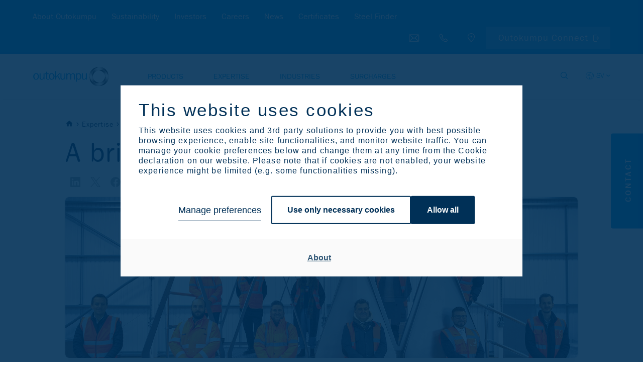

--- FILE ---
content_type: text/html; charset=utf-8
request_url: https://www.outokumpu.com/sv-se/expertise/2024/a-bridge-designed-for-manufacture-ava-bridge
body_size: 39864
content:

<!DOCTYPE html>
<!--[if IE 9]><html lang="en" class="ie9 no-js"><![endif]-->
<!--[if !IE]><!-->
<html lang="sv">
<!--<![endif]-->
<head>

    <meta charset="utf-8" />
    <meta http-equiv="X-UA-Compatible" content="IE=9; IE=8; IE=7; IE=EDGE">
    <meta http-equiv="Content-type" content="text/html; charset=utf-8">
    <meta content="width=device-width, initial-scale=1.0" name="viewport" />
        <meta name="referrer" content="no-referrer-when-downgrade">
    
    <title>A bridge designed for manufacture  | Outokumpu</title>
    <meta name="keywords" content="modular bridge, foot bridge, stainless steel, " />
    <meta name="description" content="" />
    <meta property="og:title" content="A bridge designed for manufacture " />
    <meta property="og:description" content="" />

    <meta property="og:image" content="https://otke-cdn.outokumpu.com/-/media/images/expertise/avabridge/ava_prototype_02.png?webp=true" />
    <meta name="twitter:card" content="summary_large_image" />
    <meta name='robots' content='noindex, nofollow'>

    <link rel="icon" type="image/png" href="/favicon-32.png" />

    <!-- Google Consent Mode --><script data-cookieconsent="ignore">    window.dataLayer = window.dataLayer || [];    function gtag() {        dataLayer.push(arguments);    }    gtag("consent", "default", {        ad_storage: "denied",        analytics_storage: "denied",        functionality_storage: "denied",        personalization_storage: "denied",        security_storage: "granted",        wait_for_update: 2000,    });    gtag("set", "ads_data_redaction", true);</script><!-- END: Google Consent Mode -->
    
    <!-- Google Tag Manager --><script type="text/javascript" data-cookieconsent="ignore">(function(w,d,s,l,i){w[l]=w[l]||[];w[l].push({'gtm.start':new Date().getTime(),event:'gtm.js'});var f=d.getElementsByTagName(s)[0],j=d.createElement(s),dl=l!='dataLayer'?'&l='+l:'';j.async=true;j.src='https://www.googletagmanager.com/gtm.js?id='+i+dl;f.parentNode.insertBefore(j,f);})(window,document,'script','dataLayer','GTM-5M39GKT');</script><!-- END: Google Tag Manager -->
            <script id="Cookiebot" src="https://consent.cookiebot.com/uc.js" data-cbid="25738438-d29f-4df0-bebd-f270bc916291" data-blockingmode="auto" type="text/javascript"></script>

    <link rel='alternate' href='https://www.outokumpu.com/en/expertise/2024/a-bridge-designed-for-manufacture-ava-bridge'  hreflang='en'/>
<link rel='alternate' href='https://www.outokumpu.com/sv-se/expertise/2024/a-bridge-designed-for-manufacture-ava-bridge' hreflang='x-default' />
<meta property='og:url' content='https://www.outokumpu.com/sv-se/expertise/2024/a-bridge-designed-for-manufacture-ava-bridge'/>




    <link href="https://otke-cdn.outokumpu.com/styles/vendor.min.css?_=1763561895252" rel="stylesheet" data-cookieconsent="ignore" />

    <link href="https://otke-cdn.outokumpu.com/styles/default.min.css?_=1763561895252" rel="stylesheet" data-cookieconsent="ignore" />

    

    
    <!-- Eloqua Tracking --><script type="text/javascript" data-cookieconsent="marketing">    var _elqQ = _elqQ || [];     _elqQ.push(['elqSetSiteId', '1630091360']);     _elqQ.push(['elqUseFirstPartyCookie', 'profiling.outokumpu.com']);      _elqQ.push(['elqTrackPageView']);    (function () {        function async_load() {            var s = document.createElement('script'); s.type = 'text/javascript'; s.async = true;            s.src = "//img06.en25.com/i/elqCfg.min.js";            var x = document.getElementsByTagName('script')[0]; x.parentNode.insertBefore(s, x);        }        if (window.addEventListener) window.addEventListener('DOMContentLoaded', async_load, false);        else if (window.attachEvent) window.attachEvent('onload', async_load);    })();</script><!-- END: Eloqua Tracking --><!--Survey form UX measurement tool--><!-- link to the Measurement tool CSS - place in html header - include on all pages --><link rel="stylesheet" type="text/css" href="https://dyv6f9ner1ir9.cloudfront.net/assets/css/shared/og_greet_bar.css"><!-- link to the Measurement tool JS - include anywhere in page - include on all pages --><script src="https://dyv6f9ner1ir9.cloudfront.net/assets/js/og_greet_bar.js"></script><!-- show / hide logic for Measurement tool - place anywhere in page - include on all pages --><script type="application/javascript">    // listen for survey completiion message    window.addEventListener("message",        function (e) {            if(e.data == "complete_last_slide"){                // hides bar once survey is complete and set completion date                document.getElementById('barEmbed').style.display = 'none';                document.body.style.marginTop = "0";                localStorage.setItem("UxSurveyCompleted", new Date());            }        },false    );    // on load decide when to display UX survey    window.addEventListener("load", (event) => {        // close survey for 30 days when x it pressed        document.getElementById("barEmbedClose").onclick = function(){            document.getElementById('barEmbed').style.display = 'none';            document.body.style.marginTop = "0";            localStorage.setItem("UxSurveyClosed", new Date());        }        // count days since last closed        let UxSurveyClosedDiffDays = -1;        if(localStorage.UxSurveyClosed){        const UxSurveyClosedDiffTime = Math.abs(Date.parse(localStorage.UxSurveyClosed) - new Date());            UxSurveyClosedDiffDays = Math.floor(UxSurveyClosedDiffTime / (1000 * 60 * 60 * 24));        }        // count days since last completed        let UxSurveyCompleteDiffDays = -1;        if(localStorage.UxSurveyCompleted){        const UxSurveyCompleteDiffTime = Math.abs(Date.parse(localStorage.UxSurveyCompleted) - new Date());            UxSurveyCompleteDiffDays = Math.floor(UxSurveyCompleteDiffTime / (1000 * 60 * 60 * 24));        }        // count the number paoges visited        let UxSurveyPagesViewed = 1;        if(localStorage.UxSurveyPagesViewed){          UxSurveyPagesViewed = UxSurveyPagesViewed + parseInt(localStorage.UxSurveyPagesViewed);        }        if(UxSurveyPagesViewed < 3){           localStorage.setItem("UxSurveyPagesViewed", UxSurveyPagesViewed);        }        console.log("ux survey days since completion: " + UxSurveyCompleteDiffDays + ", ux survey days since closed: " + UxSurveyClosedDiffDays + " and pages viewed: " + UxSurveyPagesViewed);        // if survey has not been shown, or not shown in the last 30 days, and user has visited at least 3 pages show servey        if((UxSurveyCompleteDiffDays == -1 || UxSurveyCompleteDiffDays >= 180) && (UxSurveyClosedDiffDays == -1 || UxSurveyClosedDiffDays >= 30) && UxSurveyPagesViewed >= 3 && !(document.querySelector('body').classList.contains('pagemode-edit') || document.querySelector('body').classList.contains('pagemode-preview'))){            document.getElementById('barEmbed').style.display = 'flex';            document.body.style.marginTop = document.getElementById('barEmbed').offsetHeight + "px";            document.querySelector('body').classList.add('body-bar-embed');        }    });</script><!--End Survey form UX measurement tool--><style>.sc-form.sc-form--contact-optioned.sc-form-subscription input[type="submit"] { margin-left:0; }</style>
    <!-- Leadoo Bot --><script type="text/javascript" async src="https://bot.leadoo.com/bot/dynamic/chat.js?company=oEGhAGv"></script><!-- END: Leadoo Bot --><!-- Leadoo Custom Consent Handling --><script type="text/javascript"> window.addEventListener('CookiebotOnAccept', function (e) { if (Cookiebot.consent.statistics) { console.log('statistics consent'); if (!window.ldanalytics) window.ldanalytics = []; window.ldanalytics.push(function(a) { a.toggleTracking(true, false); });} }, false); </script><!-- END: Leadoo Custom Consent Handling -->

    <template id="rsk" data-key="6Lfov74aAAAAAKQtMBCYgFuvUCVCik8CTS4gcO2G">
    </template>
    <template id="rskotk" data-key="6LcUXZcjAAAAAFlC39NymsMImuTGU_cW-NymLHh5">
    </template>
    <template id="fcsk" data-key="FCMPBNV3QS31TVR4">
    </template>

</head>
<body class="" data-enable-utm-script="true">
    <!-- Google Tag Manager (noscript) -->
<noscript>
    <iframe src="https://www.googletagmanager.com/ns.html?id=GTM-5M39GKT" height="0" width="0" style="display:none;visibility:hidden"></iframe>
</noscript>
<!-- END: Google Tag Manager (noscript) -->

<!-- Prefill fields -->
<script type="text/javascript" data-cookieconsent="ignore">
   function LoadFields(targetFormId = null) {    
       let forms = document.querySelectorAll('form.sc-form');
       if (targetFormId !== null) {
           forms = document.querySelectorAll(`#${targetFormId}`);
       }
       $(forms).each( function() {
           $form = $(this);
   
           dataLookupInputs = $form.find('input[data-lookup-name]');
           dataLookupSelects = $form.find('select[data-lookup-name]');
           dataLookupTextarea = $form.find('textarea[data-lookup-name]');
   
           $(dataLookupInputs).each(function() {
               const el = $(this);
               const lookupName = el.attr('data-lookup-name');
               if (lookupName !== '' && GetElqContentPersonalizationValue(lookupName) !== '') {
                   inputValue = GetElqContentPersonalizationValue(lookupName);
                   if (inputValue) {
                       if (el.attr('type') === "checkbox") {
                           const lowerCaseValue = inputValue.toLowerCase();
                           if (lowerCaseValue == "on") el.prop('checked', true);
                           else if (lowerCaseValue == "true") el.prop('checked', true);
                           else if (lowerCaseValue == "y") el.prop('checked', true);
                           else if (lowerCaseValue == "yes") el.prop('checked', true);
                           else if (lowerCaseValue == "checked") el.prop('checked', true);
                           else if (lowerCaseValue == "1") el.prop('checked', true);
   
                           const parentFieldset = el.closest('fieldset'); 
                           if(parentFieldset) parentFieldset.addClass('prefilled');

                           // C_Marketing_permission1 block hiding (if previously checked)
                           if (lookupName === 'C_Marketing_permission1' && el.prop('checked')) {
                              var checkboxPermissionContainer = el.closest('.single-checkbox');
                              if (checkboxPermissionContainer) checkboxPermissionContainer.css('display', 'none');
                           }

                       } else {
                           el.val(inputValue);
                           const parentFieldset = el.closest('fieldset'); 
                           if(parentFieldset) parentFieldset.addClass('prefilled');
                       }
                   }
               }
           });
           
           $(dataLookupSelects).each(function() {
               const el = $(this);
               const lookupName = el.attr('data-lookup-name');
               if (lookupName !== '' && GetElqContentPersonalizationValue(lookupName) !== '') {
                   inputValue = GetElqContentPersonalizationValue(lookupName);
                   if (inputValue) el.val(inputValue);
                   const parentFieldset = el.closest('fieldset'); 
                   if(parentFieldset) parentFieldset.addClass('prefilled');
               }
           });
           
           $(dataLookupTextarea).each(function() {
               const el = $(this);
               const lookupName = el.attr('data-lookup-name');
               if (lookupName !== '' && GetElqContentPersonalizationValue(lookupName) !== '') {
                   inputValue = GetElqContentPersonalizationValue(lookupName);
                   if (inputValue) el.val(inputValue);
                   const parentFieldset = el.closest('fieldset'); 
                   if(parentFieldset) parentFieldset.addClass('prefilled');
               }
           });
   
       });
   }

   function visiblePriorityOrderPP(targetFormId = null) {
       let forms = document.querySelectorAll('form:not(.no-progressive-profiling)');
       if (targetFormId !== null) {
           forms = document.querySelectorAll(`#${targetFormId}`);
       }
       
       $(forms).each( function() {
           $form = $(this);
           const ppFieldsets = $form.find('[data-pp-visible][data-pp-priority][data-pp-order]');
           const ppVisibleFieldsets = $form.find('[data-pp-visible="True"]');
           const ppPriorityFieldsets = $form.find('[data-pp-visible="False"][data-pp-priority="True"]');
           const ppOrderFieldsets = [...this.querySelectorAll('[data-pp-visible="False"][data-pp-priority="False"][data-pp-order]:not(.prefilled)')];
           ppOrderFieldsets.sort(sortByDataPpOrder);
           
           // hide all pp fieldsets
           ppFieldsets.each( function() {
               $(this).hide();
           });

           // show always visible fieldsets [data-pp-visible="True"]
           ppVisibleFieldsets.each( function() {
               $(this).show();
           });

           // show priority fieldsets [data-pp-priority="True"] but only if they don't have prefilled value
           // count number of possible fieldsets to be shown in place of filled priority ones
           let ppFreeSlotsFromOrder = 0;
           ppPriorityFieldsets.each(function() {
               if (!$(this).hasClass('prefilled')) $(this).show();
               else ppFreeSlotsFromOrder++;
           });

           // show the rest of order-only fieldsets (maximum number less than or equal to ppFreeSlotsFromOrder)
           let ppUsedSlotsFromOrder = 0;
           ppOrderFieldsets.forEach((el) => {
               if (ppUsedSlotsFromOrder < ppFreeSlotsFromOrder) {
                   $(el).show();
                   ppUsedSlotsFromOrder++;
               }
           });

       });
   }

   function emailFieldsDomainBasedCustomVisibility() {
       const cEmailFields = document.querySelectorAll('[data-lookup-name=C_EmailAddress]');

       cEmailFields.forEach((field) => {
           const scform = field.closest('form.sc-form');
           
           const cNewEmailField = scform.querySelector('[data-lookup-name=C_NewEmailAddress]');
           let fieldset = '';
           if (cNewEmailField) fieldset = cNewEmailField.closest('fieldset');
           
           const cEmailFieldFreemiumDomains = field.dataset.freemiumDomains;
           
           if (field.value == ''  && fieldset) {
               fieldset.style.display = 'none';
               return true;
           }

           if (scform && cNewEmailField && cEmailFieldFreemiumDomains) {
               const cEmailFieldValue = field.value.toLowerCase();
               const freemiumDomainsArray = cEmailFieldFreemiumDomains.split('|');

               if (freemiumDomainsArray.length && cEmailFieldValue) {
                   let valResultHideNewEmail = true;
                   freemiumDomainsArray.forEach((domain) => {
                       if(cEmailFieldValue.includes(domain)) valResultHideNewEmail = false;
                   });

                   if (valResultHideNewEmail) fieldset.style.display = 'none'; // hide new email fieldset if old one doesn't contain one of freemium domains
               }
           }
       });
   }

   function sortByDataPpOrder( a, b ) {
       if ( parseInt($(a).attr('data-pp-order')) < parseInt($(b).attr('data-pp-order')) ){
           return -1;
       }
       if ( parseInt($(a).attr('data-pp-order')) > parseInt($(b).attr('data-pp-order')) ){
           return 1;
       }
       return 0;
   }
   </script>
   <!--- Prefill fields: END -->
   
   <!-- Eloqua Web Data Lookups -->
   <script type="text/javascript" data-cookieconsent="ignore">

function initPP() {
visiblePriorityOrderPP();
emailFieldsDomainBasedCustomVisibility();
}
       if (window.addEventListener) {
           window.addEventListener('DOMContentLoaded', initPP, false);
       }
       else if (window.attachEvent) {
           window.attachEvent('onload', initPP);
       }

       var FirstLookup = true;

       function SetElqContent() {
           if (FirstLookup) {
               if (_elqQ){
                   _elqQ.push(['elqDataLookup', escape("336fd2e8-e5ed-46ec-a211-80719a3186fc"), '<C_EmailAddress>' + GetElqContentPersonalizationValue('V_ElqEmailAddress') + '</C_EmailAddress>']);                    
                   FirstLookup = false;
               }
               visiblePriorityOrderPP();
               emailFieldsDomainBasedCustomVisibility();
           } else {
               LoadFields();
               visiblePriorityOrderPP();
               emailFieldsDomainBasedCustomVisibility();
               document.addEventListener('sc-form-submit-error', (e) => {
                   if (e.detail) {
                       var formId = e.detail;
                       if (formId) {
                           LoadFields(formId);
                           InitResetButton(formId);
                           if (!$(`#${formId}`).hasClass('no-progressive-profiling')) visiblePriorityOrderPP(formId);
                           emailFieldsDomainBasedCustomVisibility();
                       }
                   }
               });
           }
       }
       if (_elqQ){
           _elqQ.push(['elqDataLookup', escape("a75c3e4e-c26b-4a41-909a-aed5776251fc"), '']);
       }

   // reset form
   function ResetFields(targetFormId = null) {
       let forms = document.querySelectorAll('form');
       if (targetFormId !== null) {
           forms = document.querySelectorAll(`#${targetFormId}`);
       }
       
       $(forms).each( function() {
           $form = $(this);
           dataLookupInputs = $form.find('input[data-lookup-name]');
           dataLookupSelects = $form.find('select[data-lookup-name]');
           dataLookupTextarea = $form.find('textarea[data-lookup-name]');
   
           $(dataLookupInputs).each(function() {
               const el = $(this);
               
               if (el.attr('type') === "checkbox") {
                   el.prop('checked', false);

                   var checkboxPermissionContainer = el.closest('.single-checkbox');
                   if (checkboxPermissionContainer) checkboxPermissionContainer.css('display', 'block');

               } else {
                   el.val('');
               }

               const parentFieldset = el.closest('fieldset'); 
               if(parentFieldset) parentFieldset.removeClass('prefilled');            
           });
           
           $(dataLookupSelects).each(function() {
                const el = $(this);
                
                // Handle multiselect by deselecting all options
                if (el.prop('multiple')) {
                    el.find('option').prop('selected', false);
                } else {
                    el.val('');
                }
                
                // SlimSelect update UI
                if (el.hasClass('ss-main') || el[0].slim) {
                    const slimInstance = el[0].slim;
                    if (slimInstance) {
                        slimInstance.set([]);
                    }
                }
                
                const parentFieldset = el.closest('fieldset'); 
                if(parentFieldset) parentFieldset.removeClass('prefilled');
            });
           
           $(dataLookupTextarea).each(function() {
               const el = $(this);
               el.val('');
               const parentFieldset = el.closest('fieldset'); 
               if(parentFieldset) parentFieldset.removeClass('prefilled');
           });
           
           // validation clear
           const valFields = $form.find('[data-val="true"]');
           const errorMsgs = $form.find('.field-validation-error');

           valFields.each(function() {
               $(this).removeClass('input-validation-error');
           });
           errorMsgs.each(function() {
               $(this).removeClass('field-validation-error').addClass('field-validation-valid');
           });

       });


       if (!$(`#${targetFormId}`).hasClass('no-progressive-profiling')) visiblePriorityOrderPP(targetFormId);
       emailFieldsDomainBasedCustomVisibility();
   }

   // reset button event listener function
   function InitResetButton(formId = null) {
       document.addEventListener("DOMContentLoaded", function() {
           const resetButtons = document.querySelectorAll((formId) ? `#${formId} ` : '' + '.sc-form-reset-button');
           [...resetButtons].forEach((el) => {
               el.addEventListener('click', (e) => {
                   e.preventDefault();
                   const formContainer = el.closest('.sc-form');
                   if (formContainer) {
                       ResetFields(formContainer.id);
                   }
               });
           });
       });
   }

   // reset button event initialization
   InitResetButton();
   </script>
   <!--- Eloqua Web Data Lookups: END -->
    <a href="#main-content" class="skip-link" accesskey="1">Skip to Main Content [Accesskey 1]</a>
    <a href="#main-navigation" class="skip-link" accesskey="2">Skip to Main Navigation [Accesskey 2]</a>
        <header id="main-navigation">

<section class="secondary-navigation-holder">
    <div class="container">
        <div class="secondary-navigation col">
                <ul>
                        <li><a href="/sv-se/about-outokumpu" class=""   data-megamenu="about-outokumpu"  >About Outokumpu</a></li>
                        <li><a href="/sv-se/sustainability" class=""   data-megamenu="sustainability"  >Sustainability</a></li>
                        <li><a href="/sv-se/investors" class=""   data-megamenu="investors"  >Investors</a></li>
                        <li><a href="/sv-se/careers" class=""   data-megamenu="careers"  >Careers</a></li>
                        <li><a href="/sv-se/news" class="" >News</a></li>
                        <li><a href="/sv-se/certificates" class=""   data-megamenu="certificates"  >Certificates</a></li>
                        <li><a href="/sv-se/products/steel-finder" class="" >Steel Finder</a></li>
                </ul>
        </div>
        <div class="secondary-navigation--additional-links col">
            <div class="search-holder secondary-navigation--additional-links-item">
                <a href="#" aria-label="Open search"></a>
            </div>
            <div class="secondary-navigation--additional-links-contact-bt secondary-navigation--additional-links-item">
                <a href="#">
                    <span>Contact us</span>
                    <div class="additional-links-tooltip additional-links-tooltip--contact-bt-icon">Contact us</div>
                </a>
            </div>
            <div class="secondary-navigation--additional-links-phone secondary-navigation--additional-links-item">
                <a href="tel:+358 9 4211">
                    <span>Call us: +358 9 4211</span>
                    <div class="additional-links-tooltip additional-links-tooltip--phone-icon">Call us: +358 9 4211</div>
                </a>
            </div>
                <div class="secondary-navigation--additional-links-locations secondary-navigation--additional-links-item">
                    <a href="/sv-se/locations" target="">
                        <span>Browse Outokumpu locations</span>
                        <div class="additional-links-tooltip  additional-links-tooltip--locations-icon">Browse Outokumpu locations</div>
                    </a>
                </div>
            <div class="language-selector-holder secondary-navigation--additional-links-item">
    <button type="button" aria-label="Select langueage" class="language-selector--selected">SV</button>
        <select title="language-selector-mobile" class="language-selector-mobile">
            <option value="sv" selected="selected">Svenska</option>
                <option value="de">Deutsch</option>
                <option value="en">English</option>
                <option value="es">Espa&#241;ol</option>
                <option value="fi">Suomi</option>
                <option value="it">Italiano</option>
        </select>
        <ul class="language-selector">
                <li><a href="/de-de/expertise/2024/a-bridge-designed-for-manufacture-ava-bridge" title="Deutsch" data-lang="de">DE</a></li>
                <li><a href="/en/expertise/2024/a-bridge-designed-for-manufacture-ava-bridge" title="English" data-lang="en">EN</a></li>
                <li><a href="/es-es/expertise/2024/a-bridge-designed-for-manufacture-ava-bridge" title="Espa&#241;ol" data-lang="es">ES</a></li>
                <li><a href="/fi-fi/expertise/2024/a-bridge-designed-for-manufacture-ava-bridge" title="Suomi" data-lang="fi">FI</a></li>
                <li><a href="/it-it/expertise/2024/a-bridge-designed-for-manufacture-ava-bridge" title="Italiano" data-lang="it">IT</a></li>
        </ul>
</div>                            <div class="secondary-navigation--additional-links-steelfinder secondary-navigation--additional-links-item">
                    <a href="https://connect.outokumpu.com/login" target="_blank">Outokumpu Connect</a>
                </div>
        </div>
    </div>
</section>        <section class="primary-navigation-holder">
    <div class="container">
        <div class="col">
            <div class="branding">
                <a href="/sv-se/">
                    <img src="https://otke-cdn.outokumpu.com/-/media/feature/identity/medium_horizontal_blue_rgb.png?webp=true&amp;cx=0.5&amp;cy=0.5&amp;cw=561&amp;ch=143&amp;hash=4FC826C3DE09429BAD69D1B9C8E62F08" alt="Outokumpu">
                </a>
            </div>
                <nav class="primary-navigation">
                    <ul class="primary-ul">
                            <li><a href="/sv-se/products" class="" data-megamenu="products">Products</a></li>
                            <li><a href="/sv-se/expertise" class="" data-megamenu="expertise">Expertise</a></li>
                            <li><a href="/sv-se/industries" class="" data-megamenu="industries">Industries</a></li>
                            <li><a href="/sv-se/surcharges" class="" data-megamenu="surcharges">Surcharges</a></li>
                    </ul>
                </nav>

            <div class="nav-icon" id="mobile-trigger">
                <span></span>
                <span></span>
                <span></span>
            </div>
            
            <div class="search-lang-btn-holder">
                <div class="search-holder">
                    <a href="#" aria-label="Open search"></a>
                </div>
<div class="language-selector-holder secondary-navigation--additional-links-item">
    <button type="button" aria-label="Select langueage" class="language-selector--selected">SV</button>
        <select title="language-selector-mobile" class="language-selector-mobile">
            <option value="sv" selected="selected">Svenska</option>
                <option value="de">Deutsch</option>
                <option value="en">English</option>
                <option value="es">Espa&#241;ol</option>
                <option value="fi">Suomi</option>
                <option value="it">Italiano</option>
        </select>
        <ul class="language-selector">
                <li><a href="/de-de/expertise/2024/a-bridge-designed-for-manufacture-ava-bridge" title="Deutsch" data-lang="de">DE</a></li>
                <li><a href="/en/expertise/2024/a-bridge-designed-for-manufacture-ava-bridge" title="English" data-lang="en">EN</a></li>
                <li><a href="/es-es/expertise/2024/a-bridge-designed-for-manufacture-ava-bridge" title="Espa&#241;ol" data-lang="es">ES</a></li>
                <li><a href="/fi-fi/expertise/2024/a-bridge-designed-for-manufacture-ava-bridge" title="Suomi" data-lang="fi">FI</a></li>
                <li><a href="/it-it/expertise/2024/a-bridge-designed-for-manufacture-ava-bridge" title="Italiano" data-lang="it">IT</a></li>
        </ul>
</div>            </div>
        </div>
    </div>
    <form class="search-form" id="search-form" action="/sv-se/search" method="GET">
    <div class="search-form__input-holder">
        <label class="reader-only" for="search-input">Search</label>
        <input name="query"
               id="search-input"
               type="text"
               placeholder="Search"
               tabindex="-1"
               value=""
               data-autosuggest-character-limit="3"
               data-autosuggest-api-endpoint="/api/feature/search/autosuggestion?query={0}&language={1}"
               data-language="sv-SE"
               autocomplete="off">
        <button value="Search" type="submit" tabindex="-1" aria-label="Search">Search</button>
        <ul class="search-form__autocomplete-results"></ul>
    </div>
</form>
</section>        <div class="megamenu">
    <div class="megamenu--lvl_1 megamenu-parent row" data-megamenu="products">
        <div class="megamenu--lvl_1-title mobile-only megamenu-trigger">
                <span>Products</span>
                <span class="megamenu--lvl_1-title-trigger">Products</span>
        </div>
            <div class="megamenu--lvl_1-list megamenu-list container">
                    <p class="megamenu--lvl_2 mobile-only">
                        <span class="megamenu--lvl_2-title">
                            <a href="/sv-se/products" class="">Products Overview</a>
                        </span>
                    </p>
                <div class="megamenu--lvl_2 col col-xs-12 col-md-3 desktop-only">
                        <div class="megamenu--overview-block">
                            <p class="megamenu--lvl_2-title">Products</p>
                            <p>Explore our product offering to find the optimal stainless steel for your application.</p>
                            <a class="button" href="/sv-se/products">Overview</a>
                        </div>
                </div>
                    <div class="megamenu--column col col-xs-12 col-md-3">
                            <div class="megamenu--lvl_2 megamenu-parent">
                                <div class="megamenu--lvl_2-title megamenu-trigger">
                                        <span class="mobile-only">Stainless Steel Ranges</span>
                                        <a href="/sv-se/products/product-ranges" class="desktop-only">Stainless Steel Ranges</a>
                                                                            <span class="megamenu--lvl_2-title-trigger">Stainless Steel Ranges</span>
                                </div>

                                    <div class="megamenu--lvl_3 megamenu-list">
                                        <ul>
                                                <li class="mobile-only">
                                                    <a href="/sv-se/products/product-ranges" class="">Stainless Steel Ranges Overview</a>
                                                </li>
                                                                                                    <li >
                                                            <a href="/sv-se/products/product-ranges/moda" class="">
                                                                <span class="steel-range" style="background: #7ec8f2"></span>
                                                                <div class="steel-range-txt">
                                                                    Moda
                                                                    <span class="steel-range-subtxt">Mildly corrosive environments</span>
                                                                </div>
                                                            </a>
                                                        </li>
                                                        <li></li>
                                                        <li></li>
                                                        <li></li>
                                                        <li></li>
                                                        <li></li>
                                                        <li></li>
                                                        <li></li>
                                                        <li >
                                                            <a href="/sv-se/products/product-ranges/deco" class="">
                                                                <span class="steel-range" style="background: #002c3e"></span>
                                                                <div class="steel-range-txt">
                                                                    Deco
                                                                    <span class="steel-range-subtxt">Special surfaces</span>
                                                                </div>
                                                            </a>
                                                        </li>
                                        </ul>
                                    </div>
                            </div>
                    </div>
                    <div class="megamenu--column col col-xs-12 col-md-3">
                            <div class="megamenu--lvl_2 megamenu-parent">
                                <div class="megamenu--lvl_2-title megamenu-trigger">
                                        <span class="mobile-only">Circle Green</span>
                                        <a href="/sv-se/products/circle-green" class="desktop-only">Circle Green</a>
                                                                            <span class="megamenu--lvl_2-title-trigger">Circle Green</span>
                                </div>

                                    <div class="megamenu--lvl_3 megamenu-list">
                                        <ul>
                                                <li class="mobile-only">
                                                    <a href="/sv-se/products/circle-green" class="">Circle Green Overview</a>
                                                </li>
                                                                                                    <li   class="circle-green-emblem"  >
                                                            <a href="/sv-se/products/product-ranges/moda" class="">
                                                                <span class="steel-range" style="background: #7ec8f2"></span>
                                                                <div class="steel-range-txt">
                                                                    Moda
                                                                    <span class="steel-range-subtxt">Mildly corrosive environments</span>
                                                                </div>
                                                            </a>
                                                        </li>
                                                        <li></li>
                                                        <li></li>
                                                        <li></li>
                                                        <li></li>
                                                        <li   class="circle-green-emblem"  >
                                                            <a href="/sv-se/products/product-ranges/deco" class="">
                                                                <span class="steel-range" style="background: #002c3e"></span>
                                                                <div class="steel-range-txt">
                                                                    Deco
                                                                    <span class="steel-range-subtxt">Special surfaces</span>
                                                                </div>
                                                            </a>
                                                        </li>
                                        </ul>
                                    </div>
                            </div>
                            <div class="megamenu--lvl_2 megamenu-parent">
                                <div class="megamenu--lvl_2-title megamenu-trigger">
                                        <span class="mobile-only">Flat products</span>
                                        <a href="/sv-se/products/flat-products" class="desktop-only">Flat products</a>
                                                                            <span class="megamenu--lvl_2-title-trigger">Flat products</span>
                                </div>

                                    <div class="megamenu--lvl_3 megamenu-list">
                                        <ul>
                                                <li class="mobile-only">
                                                    <a href="/sv-se/products/flat-products" class="">Flat products Overview</a>
                                                </li>
                                                                                                    <li><a href="/sv-se/products/flat-products/cold-rolled-coil-strip-and-sheet" DisableWebEdit="True">Cold rolled coil strip and sheet</a></li>
                                                        <li><a href="/sv-se/products/flat-products/hot-rolled-coil-strip-and-plate" DisableWebEdit="True">Hot rolled coil strip and plate</a></li>
                                                        <li><a href="/sv-se/products/flat-products/quarto-plate" DisableWebEdit="True">Quarto plate</a></li>
                                                        <li><a href="/sv-se/products/flat-products/precision-strip" DisableWebEdit="True">Precision strip</a></li>
                                                        <li><a href="/sv-se/products/flat-products/specialized-components" DisableWebEdit="True">Specialized components</a></li>
                                        </ul>
                                    </div>
                            </div>
                            <div class="megamenu--lvl_2 megamenu-parent">
                                <div class="megamenu--lvl_2-title ">
                                        <a href="/sv-se/products/metal-powder" class="">Metal powder</a>
                                                                    </div>

                            </div>
                    </div>
                    <div class="megamenu--column col col-xs-12 col-md-3">
                            <div class="megamenu--lvl_2 megamenu-parent">
                                <div class="megamenu--lvl_2-title megamenu-trigger">
                                        <span class="mobile-only">Stainless steel types</span>
                                        <a href="/sv-se/products/stainless-steel-types" class="desktop-only">Stainless steel types</a>
                                                                            <span class="megamenu--lvl_2-title-trigger">Stainless steel types</span>
                                </div>

                                    <div class="megamenu--lvl_3 megamenu-list">
                                        <ul>
                                                <li class="mobile-only">
                                                    <a href="/sv-se/products/stainless-steel-types" class="">Stainless steel types Overview</a>
                                                </li>
                                                                                                    <li><a href="/sv-se/products/stainless-steel-types/ferritic-stainless-steel" DisableWebEdit="True">Ferritic</a></li>
                                                        <li><a href="/sv-se/products/stainless-steel-types/martensitic-stainless-steel-and-precipitation-hardening-grades" DisableWebEdit="True">Martensitic and PH grades</a></li>
                                                        <li><a href="/sv-se/products/stainless-steel-types/duplex-stainless-steel" DisableWebEdit="True">Duplex</a></li>
                                                        <li><a href="/sv-se/products/stainless-steel-types/austenitic-stainless-steel" DisableWebEdit="True">Austenitic</a></li>
                                        </ul>
                                    </div>
                            </div>
                            <div class="megamenu--lvl_2 megamenu-parent">
                                <div class="megamenu--lvl_2-title ">
                                        <a href="/sv-se/products/corrosion-tables" class="">Corrosion tables</a>
                                                                    </div>

                            </div>
                            <div class="megamenu--lvl_2 megamenu-parent">
                                <div class="megamenu--lvl_2-title ">
                                        <a href="/sv-se/products/services" class="">Services</a>
                                                                    </div>

                            </div>
                    </div>
            </div>
    </div>
    <div class="megamenu--lvl_1 megamenu-parent row" data-megamenu="expertise">
        <div class="megamenu--lvl_1-title mobile-only megamenu-trigger">
                <span>Expertise</span>
                <span class="megamenu--lvl_1-title-trigger">Expertise</span>
        </div>
            <div class="megamenu--lvl_1-list megamenu-list container">
                    <p class="megamenu--lvl_2 mobile-only">
                        <span class="megamenu--lvl_2-title">
                            <a href="/sv-se/expertise" class="">Expertise Overview</a>
                        </span>
                    </p>
                <div class="megamenu--lvl_2 col col-xs-12 col-md-3 desktop-only">
                        <div class="megamenu--overview-block">
                            <p class="megamenu--lvl_2-title">Expertise</p>
                            <p>Explore success stories, insightful articles, webinars and technical content.</p>
                            <a class="button" href="/sv-se/expertise">Overview</a>
                        </div>
                </div>
                    <div class="megamenu--column col col-xs-12 col-md-3">
                            <div class="megamenu--lvl_2 megamenu-parent">
                                <div class="megamenu--lvl_2-title ">
                                        <a href="/sv-se/expertise" class="">Articles and cases</a>
                                                                    </div>

                            </div>
                            <div class="megamenu--lvl_2 megamenu-parent">
                                <div class="megamenu--lvl_2-title ">
                                        <a href="/sv-se/expertise/industrial-evolution-insights" class="">Industrial Evolution Insights</a>
                                                                    </div>

                            </div>
                            <div class="megamenu--lvl_2 megamenu-parent">
                                <div class="megamenu--lvl_2-title ">
                                        <a href="/sv-se/expertise/handbooks-and-guides" class="">Handbooks and guides</a>
                                                                    </div>

                            </div>
                            <div class="megamenu--lvl_2 megamenu-parent">
                                <div class="megamenu--lvl_2-title ">
                                        <a href="/sv-se/expertise/webinars-and-events/corrosion-academy" class="">Corrosion Academy</a>
                                                                    </div>

                            </div>
                    </div>
                    <div class="megamenu--column col col-xs-12 col-md-3">
                            <div class="megamenu--lvl_2 megamenu-parent">
                                <div class="megamenu--lvl_2-title megamenu-trigger">
                                        <span class="mobile-only">Webinars and events</span>
                                        <a href="/sv-se/expertise/webinars-and-events" class="desktop-only">Webinars and events</a>
                                                                            <span class="megamenu--lvl_2-title-trigger">Webinars and events</span>
                                </div>

                                    <div class="megamenu--lvl_3 megamenu-list">
                                        <ul>
                                                <li class="mobile-only">
                                                    <a href="/sv-se/expertise/webinars-and-events" class="">Webinars and events Overview</a>
                                                </li>
                                                                                                    <li><a href="/sv-se/expertise/webinars-and-events/circle-green-webinars" DisableWebEdit="True">Circle Green webinars</a></li>
                                                        <li><a href="/sv-se/expertise/webinars-and-events/bridge-webinars" DisableWebEdit="True">Bridge webinars</a></li>
                                                        <li><a href="/sv-se/expertise/webinars-and-events/facade-webinars" DisableWebEdit="True">Fa&#231;ade webinars</a></li>
                                                        <li><a href="/sv-se/expertise/webinars-and-events/automotive-webinars" DisableWebEdit="True">Mobility webinars</a></li>
                                                        <li><a href="/sv-se/expertise/webinars-and-events/oil-and-gas-webinars" DisableWebEdit="True">Oil and Gas webinars</a></li>
                                                        <li><a href="/sv-se/expertise/webinars-and-events/storage-tank-webinars" DisableWebEdit="True" target="_blank">Storage tank webinars</a></li>
                                        </ul>
                                    </div>
                            </div>
                    </div>
                    <div class="megamenu--column col col-xs-12 col-md-3">
                            <div class="megamenu--lvl_2 megamenu-parent">
                                <div class="megamenu--lvl_2-title megamenu-trigger">
                                        <span>Collections</span>
                                                                            <span class="megamenu--lvl_2-title-trigger">Collections</span>
                                </div>

                                    <div class="megamenu--lvl_3 megamenu-list">
                                        <ul>
                                                                                                    <li><a href="/sv-se/expertise/collections/offshore-insights-and-innovations" DisableWebEdit="True">Offshore insights and innovations</a></li>
                                                        <li><a href="/sv-se/expertise/collections/stainless-steel-basics" DisableWebEdit="True">Stainless Steel Basics</a></li>
                                                        <li><a href="/sv-se/expertise/collections/sustainability" DisableWebEdit="True">Sustainability</a></li>
                                                        <li><a href="/sv-se/expertise/collections/duplex-90-years" DisableWebEdit="True">Duplex 90 years</a></li>
                                        </ul>
                                    </div>
                            </div>
                    </div>
            </div>
    </div>
    <div class="megamenu--lvl_1 megamenu-parent row" data-megamenu="industries">
        <div class="megamenu--lvl_1-title mobile-only megamenu-trigger">
                <span>Industries</span>
                <span class="megamenu--lvl_1-title-trigger">Industries</span>
        </div>
            <div class="megamenu--lvl_1-list megamenu-list container">
                    <p class="megamenu--lvl_2 mobile-only">
                        <span class="megamenu--lvl_2-title">
                            <a href="/sv-se/industries" class="">Industries Overview</a>
                        </span>
                    </p>
                <div class="megamenu--lvl_2 col col-xs-12 col-md-3 desktop-only">
                        <div class="megamenu--overview-block">
                            <p class="megamenu--lvl_2-title">Industries</p>
                            <p>Discover how our stainless steel enables modern society through versatile applications in a wide range of environments.</p>
                            <a class="button" href="/sv-se/industries">Overview</a>
                        </div>
                </div>
                    <div class="megamenu--column col col-xs-12 col-md-3">
                            <div class="megamenu--lvl_2 megamenu-parent">
                                <div class="megamenu--lvl_2-title megamenu-trigger">
                                        <span class="mobile-only">Appliances</span>
                                        <a href="/sv-se/industries/appliances" class="desktop-only">Appliances</a>
                                                                            <span class="megamenu--lvl_2-title-trigger">Appliances</span>
                                </div>

                                    <div class="megamenu--lvl_3 megamenu-list">
                                        <ul>
                                                <li class="mobile-only">
                                                    <a href="/sv-se/industries/appliances" class="">Appliances Overview</a>
                                                </li>
                                                                                                    <li><a href="/sv-se/industries/appliances/commercial-kitchen" DisableWebEdit="True">Commercial kitchen</a></li>
                                                        <li><a href="/sv-se/industries/appliances/cooking" DisableWebEdit="True">Cooking</a></li>
                                                        <li><a href="/sv-se/industries/appliances/food-industry" DisableWebEdit="True">Food industry</a></li>
                                                        <li><a href="/sv-se/industries/appliances/home-appliances" DisableWebEdit="True">Home appliances</a></li>
                                        </ul>
                                    </div>
                            </div>
                            <div class="megamenu--lvl_2 megamenu-parent">
                                <div class="megamenu--lvl_2-title megamenu-trigger">
                                        <span class="mobile-only">Energy</span>
                                        <a href="/sv-se/industries/energy" class="desktop-only">Energy</a>
                                                                            <span class="megamenu--lvl_2-title-trigger">Energy</span>
                                </div>

                                    <div class="megamenu--lvl_3 megamenu-list">
                                        <ul>
                                                <li class="mobile-only">
                                                    <a href="/sv-se/industries/energy" class="">Energy Overview</a>
                                                </li>
                                                                                                    <li><a href="/sv-se/industries/energy/renewable-energy" DisableWebEdit="True">Renewable energy</a></li>
                                                        <li><a href="/sv-se/industries/energy/hydrogen" DisableWebEdit="True">Hydrogen</a></li>
                                                        <li><a href="/sv-se/industries/energy/nuclear" DisableWebEdit="True">Nuclear</a></li>
                                        </ul>
                                    </div>
                            </div>
                    </div>
                    <div class="megamenu--column col col-xs-12 col-md-3">
                            <div class="megamenu--lvl_2 megamenu-parent">
                                <div class="megamenu--lvl_2-title megamenu-trigger">
                                        <span class="mobile-only">Automotive and transportation</span>
                                        <a href="/sv-se/industries/automotive-and-transportation" class="desktop-only">Automotive and transportation</a>
                                                                            <span class="megamenu--lvl_2-title-trigger">Automotive and transportation</span>
                                </div>

                                    <div class="megamenu--lvl_3 megamenu-list">
                                        <ul>
                                                <li class="mobile-only">
                                                    <a href="/sv-se/industries/automotive-and-transportation" class="">Automotive and transportation Overview</a>
                                                </li>
                                                                                                    <li><a href="/sv-se/industries/automotive-and-transportation/automotive" DisableWebEdit="True">Automotive</a></li>
                                                        <li><a href="/sv-se/industries/automotive-and-transportation/buses" DisableWebEdit="True">Buses</a></li>
                                                        <li><a href="/sv-se/industries/automotive-and-transportation/railway" DisableWebEdit="True">Railway</a></li>
                                                        <li><a href="/sv-se/industries/automotive-and-transportation/road-tankers" DisableWebEdit="True">Road tankers</a></li>
                                                        <li><a href="/sv-se/industries/automotive-and-transportation/aerospace-and-aviation" DisableWebEdit="True">Aerospace and aviation</a></li>
                                        </ul>
                                    </div>
                            </div>
                            <div class="megamenu--lvl_2 megamenu-parent">
                                <div class="megamenu--lvl_2-title megamenu-trigger">
                                        <span class="mobile-only">Heavy industry</span>
                                        <a href="/sv-se/industries/heavy-industry" class="desktop-only">Heavy industry</a>
                                                                            <span class="megamenu--lvl_2-title-trigger">Heavy industry</span>
                                </div>

                                    <div class="megamenu--lvl_3 megamenu-list">
                                        <ul>
                                                <li class="mobile-only">
                                                    <a href="/sv-se/industries/heavy-industry" class="">Heavy industry Overview</a>
                                                </li>
                                                                                                    <li><a href="/sv-se/industries/heavy-industry/carbon-capture" DisableWebEdit="True">Carbon Capture</a></li>
                                                        <li><a href="/sv-se/industries/heavy-industry/chemical-processing" DisableWebEdit="True">Chemical processing</a></li>
                                                        <li><a href="/sv-se/industries/heavy-industry/mining-and-minerals-processing" DisableWebEdit="True">Mining and minerals processing</a></li>
                                                        <li class="megamenu--lvl_3-parent megamenu-parent">
                                                            <div class="megamenu--lvl_3-link-container megamenu-trigger">
                                                                <a class="megamenu--lvl_3-parent-link desktop-only " href="/sv-se/industries/heavy-industry/oil-and-gas" DisableWebEdit="True">Oil and gas</a>
                                                                <span class="mobile-only">Oil and gas</span>
                                                                <span class="megamenu--lvl_3-title-trigger">Oil and gas</span>
                                                            </div>
                                                            <ul class="megamenu--lvl_4 megamenu-list">
                                                                <li class="mobile-only">
                                                                    <a href="/sv-se/industries/heavy-industry/oil-and-gas" class="">Oil and gas Overview</a>
                                                                </li>
                                                                    <li><a href="/sv-se/industries/heavy-industry/oil-and-gas/pipes-and-tubing" DisableWebEdit="True">Pipes and tubing</a></li>
                                                            </ul>
                                                        </li>
                                                        <li><a href="/sv-se/industries/heavy-industry/pulp-and-paper" DisableWebEdit="True">Pulp and paper</a></li>
                                                        <li class="megamenu--lvl_3-parent megamenu-parent">
                                                            <div class="megamenu--lvl_3-link-container megamenu-trigger">
                                                                <a class="megamenu--lvl_3-parent-link desktop-only " href="/sv-se/industries/heavy-industry/storage-tanks" DisableWebEdit="True">Storage tanks</a>
                                                                <span class="mobile-only">Storage tanks</span>
                                                                <span class="megamenu--lvl_3-title-trigger">Storage tanks</span>
                                                            </div>
                                                            <ul class="megamenu--lvl_4 megamenu-list">
                                                                <li class="mobile-only">
                                                                    <a href="/sv-se/industries/heavy-industry/storage-tanks" class="">Storage tanks Overview</a>
                                                                </li>
                                                                    <li><a href="/sv-se/industries/heavy-industry/storage-tanks/pressure-vessel-calculator" DisableWebEdit="True">Pressure vessel calculator</a></li>
                                                                    <li><a href="/sv-se/industries/heavy-industry/storage-tanks/storage-tank-calculator" DisableWebEdit="True">Storage tank calculator</a></li>
                                                            </ul>
                                                        </li>
                                        </ul>
                                    </div>
                            </div>
                    </div>
                    <div class="megamenu--column col col-xs-12 col-md-3">
                            <div class="megamenu--lvl_2 megamenu-parent">
                                <div class="megamenu--lvl_2-title megamenu-trigger">
                                        <span class="mobile-only">Building and infrastructure</span>
                                        <a href="/sv-se/industries/building-and-infrastructure" class="desktop-only">Building and infrastructure</a>
                                                                            <span class="megamenu--lvl_2-title-trigger">Building and infrastructure</span>
                                </div>

                                    <div class="megamenu--lvl_3 megamenu-list">
                                        <ul>
                                                <li class="mobile-only">
                                                    <a href="/sv-se/industries/building-and-infrastructure" class="">Building and infrastructure Overview</a>
                                                </li>
                                                                                                    <li class="megamenu--lvl_3-parent megamenu-parent">
                                                            <div class="megamenu--lvl_3-link-container megamenu-trigger">
                                                                <a class="megamenu--lvl_3-parent-link desktop-only " href="/sv-se/industries/building-and-infrastructure/bridges" DisableWebEdit="True">Bridges</a>
                                                                <span class="mobile-only">Bridges</span>
                                                                <span class="megamenu--lvl_3-title-trigger">Bridges</span>
                                                            </div>
                                                            <ul class="megamenu--lvl_4 megamenu-list">
                                                                <li class="mobile-only">
                                                                    <a href="/sv-se/industries/building-and-infrastructure/bridges" class="">Bridges Overview</a>
                                                                </li>
                                                                    <li><a href="/sv-se/industries/building-and-infrastructure/bridges/design-a-stainless-steel-bridge" DisableWebEdit="True">Design a stainless steel bridge</a></li>
                                                                    <li><a href="/sv-se/industries/building-and-infrastructure/bridges/bridge-material-selection-tool" DisableWebEdit="True" target="_blank">Bridge material selection tool</a></li>
                                                            </ul>
                                                        </li>
                                                        <li><a href="/sv-se/industries/building-and-infrastructure/facades-and-cladding" DisableWebEdit="True">Facades and cladding</a></li>
                                                        <li><a href="/sv-se/industries/building-and-infrastructure/interior-cladding" DisableWebEdit="True">Interior cladding</a></li>
                                                        <li><a href="/sv-se/industries/building-and-infrastructure/structural-components" DisableWebEdit="True">Structural components</a></li>
                                                        <li><a href="/sv-se/industries/building-and-infrastructure/water-control" DisableWebEdit="True">Water control</a></li>
                                        </ul>
                                    </div>
                            </div>
                            <div class="megamenu--lvl_2 megamenu-parent">
                                <div class="megamenu--lvl_2-title megamenu-trigger">
                                        <span class="mobile-only">Marine</span>
                                        <a href="/sv-se/industries/marine" class="desktop-only">Marine</a>
                                                                            <span class="megamenu--lvl_2-title-trigger">Marine</span>
                                </div>

                                    <div class="megamenu--lvl_3 megamenu-list">
                                        <ul>
                                                <li class="mobile-only">
                                                    <a href="/sv-se/industries/marine" class="">Marine Overview</a>
                                                </li>
                                                                                                    <li></li>
                                                        <li><a href="/sv-se/industries/marine/ballast-water-treatment-systems" DisableWebEdit="True">Ballast water treatment systems</a></li>
                                                        <li><a href="/sv-se/industries/marine/scrubbers" DisableWebEdit="True">Scrubbers</a></li>
                                                        <li><a href="/sv-se/industries/marine/ships" DisableWebEdit="True">Ships</a></li>
                                        </ul>
                                    </div>
                            </div>
                    </div>
            </div>
    </div>
    <div class="megamenu--lvl_1 megamenu-parent row" data-megamenu="surcharges">
        <div class="megamenu--lvl_1-title mobile-only megamenu-trigger">
                <span>Surcharges</span>
                <span class="megamenu--lvl_1-title-trigger">Surcharges</span>
        </div>
            <div class="megamenu--lvl_1-list megamenu-list container">
                    <p class="megamenu--lvl_2 mobile-only">
                        <span class="megamenu--lvl_2-title">
                            <a href="/sv-se/surcharges" class="">Surcharges Overview</a>
                        </span>
                    </p>
                <div class="megamenu--lvl_2 col col-xs-12 col-md-3 desktop-only">
                        <div class="megamenu--overview-block">
                            <p class="megamenu--lvl_2-title">Surcharges</p>
                            <p>Read about Outokumpu alloy surcharges, pricing and conditions of sale.</p>
                            <a class="button" href="/sv-se/surcharges">Overview</a>
                        </div>
                </div>
                    <div class="megamenu--column col col-xs-12 col-md-3">
                            <div class="megamenu--lvl_2 megamenu-parent">
                                <div class="megamenu--lvl_2-title megamenu-trigger">
                                        <span>Americas</span>
                                                                            <span class="megamenu--lvl_2-title-trigger">Americas</span>
                                </div>

                                    <div class="megamenu--lvl_3 megamenu-list">
                                        <ul>
                                                                                                    <li><a href="/sv-se/surcharges/stainless-steel-alloy-surcharges-americas" DisableWebEdit="True">Stainless steel alloy surcharges Americas</a></li>
                                        </ul>
                                    </div>
                            </div>
                    </div>
                    <div class="megamenu--column col col-xs-12 col-md-3">
                            <div class="megamenu--lvl_2 megamenu-parent">
                                <div class="megamenu--lvl_2-title megamenu-trigger">
                                        <span>Europe</span>
                                                                            <span class="megamenu--lvl_2-title-trigger">Europe</span>
                                </div>

                                    <div class="megamenu--lvl_3 megamenu-list">
                                        <ul>
                                                                                                    <li><a href="/sv-se/surcharges/stainless-steel-alloy-surcharges-europe" DisableWebEdit="True">Stainless steel alloy surcharges Europe</a></li>
                                        </ul>
                                    </div>
                            </div>
                    </div>
                    <div class="megamenu--column col col-xs-12 col-md-3">
                            <div class="megamenu--lvl_2 megamenu-parent">
                                <div class="megamenu--lvl_2-title megamenu-trigger">
                                        <span>Global</span>
                                                                            <span class="megamenu--lvl_2-title-trigger">Global</span>
                                </div>

                                    <div class="megamenu--lvl_3 megamenu-list">
                                        <ul>
                                                                                                    <li><a href="/sv-se/surcharges/conditions-of-sale" DisableWebEdit="True">Conditions of sale</a></li>
                                        </ul>
                                    </div>
                            </div>
                    </div>
            </div>
    </div>
        <div class="megamenu--lvl_1 megamenu-secondary megamenu-parent row" data-megamenu="about-outokumpu">
        <div class="megamenu--lvl_1-title mobile-only megamenu-trigger">
                <span>About Outokumpu</span>
                <span class="megamenu--lvl_1-title-trigger">About Outokumpu</span>
        </div>
            <div class="megamenu--lvl_1-list megamenu-list container">
                    <p class="megamenu--lvl_2 mobile-only">
                        <span class="megamenu--lvl_2-title">
                            <a href="/sv-se/about-outokumpu" class="">About Outokumpu Overview</a>
                        </span>
                    </p>
                <div class="megamenu--lvl_2 col col-xs-12 col-md-3 desktop-only">
                        <div class="megamenu--overview-block">
                            <p class="megamenu--lvl_2-title">About Outokumpu</p>
                            <p>Discover what Outokumpu is made of, how we work and are organized and where we are going. </p>
                            <a class="button" href="/sv-se/about-outokumpu">Overview</a>
                        </div>
                </div>
                    <div class="megamenu--column col col-xs-12 col-md-3">
                            <div class="megamenu--lvl_2 megamenu-parent">
                                <div class="megamenu--lvl_2-title megamenu-trigger">
                                        <span class="mobile-only">Outokumpu in brief</span>
                                        <a href="/sv-se/about-outokumpu/in-brief" class="desktop-only">Outokumpu in brief</a>
                                                                            <span class="megamenu--lvl_2-title-trigger">Outokumpu in brief</span>
                                </div>

                                    <div class="megamenu--lvl_3 megamenu-list">
                                        <ul>
                                                <li class="mobile-only">
                                                    <a href="/sv-se/about-outokumpu/in-brief" class="">Outokumpu in brief Overview</a>
                                                </li>
                                                                                                    <li class=""><a href="/sv-se/about-outokumpu/history-of-outokumpu" DisableWebEdit="True">History</a></li>
                                                        <li class=""><a href="/sv-se/about-outokumpu/strategy-and-vision" DisableWebEdit="True">Strategy and vision</a></li>
                                        </ul>
                                    </div>
                            </div>
                    </div>
                    <div class="megamenu--column col col-xs-12 col-md-3">
                            <div class="megamenu--lvl_2 megamenu-parent">
                                <div class="megamenu--lvl_2-title megamenu-trigger">
                                        <span class="mobile-only">Organization</span>
                                        <a href="/sv-se/about-outokumpu/organization" class="desktop-only">Organization</a>
                                                                            <span class="megamenu--lvl_2-title-trigger">Organization</span>
                                </div>

                                    <div class="megamenu--lvl_3 megamenu-list">
                                        <ul>
                                                <li class="mobile-only">
                                                    <a href="/sv-se/about-outokumpu/organization" class="">Organization Overview</a>
                                                </li>
                                                                                                    <li class=""><a href="/sv-se/about-outokumpu/organization/americas" DisableWebEdit="True">Business area Americas</a></li>
                                                        <li class=""><a href="/sv-se/about-outokumpu/organization/europe" DisableWebEdit="True">Business area Europe</a></li>
                                                        <li class=""><a href="/sv-se/about-outokumpu/organization/ferrochrome" DisableWebEdit="True">Business area Ferrochrome</a></li>
                                                        <li class=""><a href="/sv-se/about-outokumpu/organization/other-operations" DisableWebEdit="True">Other operations</a></li>
                                                        <li class=""><a href="/sv-se/about-outokumpu/organization/board-of-directors" DisableWebEdit="True">Board of Directors</a></li>
                                                        <li class=""><a href="/sv-se/about-outokumpu/organization/leadership-team" DisableWebEdit="True">Outokumpu Leadership Team</a></li>
                                        </ul>
                                    </div>
                            </div>
                    </div>
                    <div class="megamenu--column col col-xs-12 col-md-3">
                            <div class="megamenu--lvl_2 megamenu-parent">
                                <div class="megamenu--lvl_2-title ">
                                        <a href="/sv-se/about-outokumpu/suppliers" class="">Suppliers</a>
                                                                    </div>

                            </div>
                            <div class="megamenu--lvl_2 megamenu-parent">
                                <div class="megamenu--lvl_2-title ">
                                        <a href="/sv-se/about-outokumpu/code-of-conduct" class="">Code of Conduct</a>
                                                                    </div>

                            </div>
                            <div class="megamenu--lvl_2 megamenu-parent">
                                <div class="megamenu--lvl_2-title ">
                                        <a href="/sv-se/about-outokumpu/cybersecurity-at-outokumpu" class="">Cybersecurity at Outokumpu</a>
                                                                    </div>

                            </div>
                            <div class="megamenu--lvl_2 megamenu-parent">
                                <div class="megamenu--lvl_2-title ">
                                        <a href="/sv-se/sustainability-old-2/speakup" class="">SpeakUp misconduct reporting</a>
                                                                    </div>

                            </div>
                    </div>
            </div>
    </div>
    <div class="megamenu--lvl_1 megamenu-secondary megamenu-parent row" data-megamenu="sustainability">
        <div class="megamenu--lvl_1-title mobile-only megamenu-trigger">
                <span>Sustainability</span>
                <span class="megamenu--lvl_1-title-trigger">Sustainability</span>
        </div>
            <div class="megamenu--lvl_1-list megamenu-list container">
                    <p class="megamenu--lvl_2 mobile-only">
                        <span class="megamenu--lvl_2-title">
                            <a href="/sv-se/sustainability" class="">Sustainability Overview</a>
                        </span>
                    </p>
                <div class="megamenu--lvl_2 col col-xs-12 col-md-3 desktop-only">
                        <div class="megamenu--overview-block">
                            <p class="megamenu--lvl_2-title">Sustainability</p>
                            <p>Discover how Outokumpu’s sustainable stainless steel contributes to a world that lasts forever.</p>
                            <a class="button" href="/sv-se/sustainability">Overview</a>
                        </div>
                </div>
                    <div class="megamenu--column col col-xs-12 col-md-3">
                            <div class="megamenu--lvl_2 megamenu-parent">
                                <div class="megamenu--lvl_2-title megamenu-trigger">
                                        <span class="mobile-only">Sustainability strategy</span>
                                        <a href="/sv-se/sustainability/sustainability-strategy" class="desktop-only">Sustainability strategy</a>
                                                                            <span class="megamenu--lvl_2-title-trigger">Sustainability strategy</span>
                                </div>

                                    <div class="megamenu--lvl_3 megamenu-list">
                                        <ul>
                                                <li class="mobile-only">
                                                    <a href="/sv-se/sustainability/sustainability-strategy" class="">Sustainability strategy Overview</a>
                                                </li>
                                                                                                    <li class=""><a href="/sv-se/sustainability/sustainability-strategy/reporting-and-data" DisableWebEdit="True">Reporting and data</a></li>
                                                        <li class=""><a href="/sv-se/sustainability/sustainability-strategy/sustainability-governance" DisableWebEdit="True">Sustainability governance</a></li>
                                        </ul>
                                    </div>
                            </div>
                            <div class="megamenu--lvl_2 megamenu-parent">
                                <div class="megamenu--lvl_2-title megamenu-trigger">
                                        <span class="mobile-only">Sustainable stainless steel</span>
                                        <a href="/sv-se/sustainability/sustainable-stainless-steel" class="desktop-only">Sustainable stainless steel</a>
                                                                            <span class="megamenu--lvl_2-title-trigger">Sustainable stainless steel</span>
                                </div>

                                    <div class="megamenu--lvl_3 megamenu-list">
                                        <ul>
                                                <li class="mobile-only">
                                                    <a href="/sv-se/sustainability/sustainable-stainless-steel" class="">Sustainable stainless steel Overview</a>
                                                </li>
                                                                                                    <li class=""><a href="/sv-se/sustainability/sustainable-stainless-steel/epds" DisableWebEdit="True">Environmental product declarations</a></li>
                                                        <li class=""><a href="/sv-se/sustainability/sustainable-stainless-steel/product-carbon-footprint" DisableWebEdit="True">Product carbon footprint</a></li>
                                                        <li class=""><a href="/sv-se/sustainability/sustainable-stainless-steel/product-safety" DisableWebEdit="True">Product safety</a></li>
                                        </ul>
                                    </div>
                            </div>
                    </div>
                    <div class="megamenu--column col col-xs-12 col-md-3">
                            <div class="megamenu--lvl_2 megamenu-parent">
                                <div class="megamenu--lvl_2-title megamenu-trigger">
                                        <span class="mobile-only">Environment</span>
                                        <a href="/sv-se/sustainability/environment" class="desktop-only">Environment</a>
                                                                            <span class="megamenu--lvl_2-title-trigger">Environment</span>
                                </div>

                                    <div class="megamenu--lvl_3 megamenu-list">
                                        <ul>
                                                <li class="mobile-only">
                                                    <a href="/sv-se/sustainability/environment" class="">Environment Overview</a>
                                                </li>
                                                                                                    <li class=""><a href="/sv-se/sustainability/environment/climate" DisableWebEdit="True">Climate</a></li>
                                                        <li class=""><a href="/sv-se/sustainability/environment/circular-economy" DisableWebEdit="True">Circular economy</a></li>
                                                        <li class=""><a href="/sv-se/sustainability/environment/nature" DisableWebEdit="True">Nature</a></li>
                                                        <li class=""><a href="/sv-se/sustainability/environment/mining-sustainability" DisableWebEdit="True">Mining sustainability</a></li>
                                        </ul>
                                    </div>
                            </div>
                            <div class="megamenu--lvl_2 megamenu-parent">
                                <div class="megamenu--lvl_2-title megamenu-trigger">
                                        <span class="mobile-only">People</span>
                                        <a href="/sv-se/sustainability/people" class="desktop-only">People</a>
                                                                            <span class="megamenu--lvl_2-title-trigger">People</span>
                                </div>

                                    <div class="megamenu--lvl_3 megamenu-list">
                                        <ul>
                                                <li class="mobile-only">
                                                    <a href="/sv-se/sustainability/people" class="">People Overview</a>
                                                </li>
                                                                                                    <li class=""><a href="/sv-se/sustainability/people/health-and-safety" DisableWebEdit="True">Health and safety</a></li>
                                                        <li class=""><a href="/sv-se/sustainability/people/sustainable-supply-chain" DisableWebEdit="True">Sustainable supply chain</a></li>
                                                        <li class=""><a href="/sv-se/sustainability/people/human-rights" DisableWebEdit="True">Human rights</a></li>
                                        </ul>
                                    </div>
                            </div>
                    </div>
                    <div class="megamenu--column col col-xs-12 col-md-3">
                            <div class="megamenu--lvl_2 megamenu-parent">
                                <div class="megamenu--lvl_2-title ">
                                        <a href="/sv-se/sustainability/sustainability-downloads" class="">Sustainability downloads</a>
                                                                    </div>

                            </div>
                            <div class="megamenu--lvl_2 megamenu-parent">
                                <div class="megamenu--lvl_2-title ">
                                        <a href="/sv-se/sustainability/responsiblesteel" class="">ResponsibleSteel</a>
                                                                    </div>

                            </div>
                            <div class="megamenu--lvl_2 megamenu-parent">
                                <div class="megamenu--lvl_2-title ">
                                        <a href="/sv-se/sustainability-old-2/inner-circle" class="">Inner Circle</a>
                                                                    </div>

                            </div>
                            <div class="megamenu--lvl_2 megamenu-parent">
                                <div class="megamenu--lvl_2-title ">
                                        <a href="/sv-se/sustainability/outokumpu-at-cop30" class="">COP30</a>
                                                                    </div>

                            </div>
                            <div class="megamenu--lvl_2 megamenu-parent">
                                <div class="megamenu--lvl_2-title ">
                                        <a href="/sv-se/sustainability/sustainability-strategy/speakup-channel" class="">SpeakUp channel</a>
                                                                    </div>

                            </div>
                    </div>
            </div>
    </div>
    <div class="megamenu--lvl_1 megamenu-secondary megamenu-parent row" data-megamenu="investors">
        <div class="megamenu--lvl_1-title mobile-only megamenu-trigger">
                <span>Investors</span>
                <span class="megamenu--lvl_1-title-trigger">Investors</span>
        </div>
            <div class="megamenu--lvl_1-list megamenu-list container">
                    <p class="megamenu--lvl_2 mobile-only">
                        <span class="megamenu--lvl_2-title">
                            <a href="/sv-se/investors" class="">Investors Overview</a>
                        </span>
                    </p>
                <div class="megamenu--lvl_2 col col-xs-12 col-md-3 desktop-only">
                        <div class="megamenu--overview-block">
                            <p class="megamenu--lvl_2-title">Investors</p>
                            <p>Read more about Outokumpu as an investment and find our financial calendar, share information and investor materials.</p>
                            <a class="button" href="/sv-se/investors">Overview</a>
                        </div>
                </div>
                    <div class="megamenu--column col col-xs-12 col-md-3">
                            <div class="megamenu--lvl_2 megamenu-parent">
                                <div class="megamenu--lvl_2-title megamenu-trigger">
                                        <span class="mobile-only">Outokumpu as an investment</span>
                                        <a href="/sv-se/investors/outokumpu-as-an-investment" class="desktop-only">Outokumpu as an investment</a>
                                                                            <span class="megamenu--lvl_2-title-trigger">Outokumpu as an investment</span>
                                </div>

                                    <div class="megamenu--lvl_3 megamenu-list">
                                        <ul>
                                                <li class="mobile-only">
                                                    <a href="/sv-se/investors/outokumpu-as-an-investment" class="">Outokumpu as an investment Overview</a>
                                                </li>
                                                                                                    <li class=""><a href="/sv-se/investors/outokumpu-as-an-investment/ceos-review" DisableWebEdit="True">CEO&#39;s review</a></li>
                                                        <li class=""><a href="/sv-se/about-outokumpu/strategy-and-vision" DisableWebEdit="True">Strategy and targets</a></li>
                                                        <li class=""><a href="/sv-se/investors/outokumpu-as-an-investment/outlook-and-risks" DisableWebEdit="True" target="_blank">Outlook and risks</a></li>
                                                        <li class=""><a href="/sv-se/investors/outokumpu-as-an-investment/operating-environment" DisableWebEdit="True">Operating environment</a></li>
                                                        <li class=""><a href="/sv-se/investors/outokumpu-as-an-investment/responsible-investment" DisableWebEdit="True">Responsible investment</a></li>
                                                        <li class=""><a href="/sv-se/investors/outokumpu-as-an-investment/active-dialogue-with-markets" DisableWebEdit="True">Active dialogue with markets</a></li>
                                        </ul>
                                    </div>
                            </div>
                    </div>
                    <div class="megamenu--column col col-xs-12 col-md-3">
                            <div class="megamenu--lvl_2 megamenu-parent">
                                <div class="megamenu--lvl_2-title megamenu-trigger">
                                        <span class="mobile-only">Investor calendar and events</span>
                                        <a href="/sv-se/investors/investor-calendar-and-events" class="desktop-only">Investor calendar and events</a>
                                                                            <span class="megamenu--lvl_2-title-trigger">Investor calendar and events</span>
                                </div>

                                    <div class="megamenu--lvl_3 megamenu-list">
                                        <ul>
                                                <li class="mobile-only">
                                                    <a href="/sv-se/investors/investor-calendar-and-events" class="">Investor calendar and events Overview</a>
                                                </li>
                                                                                                    <li class=""><a href="/sv-se/investors/investor-calendar-and-events/capital-markets-day" DisableWebEdit="True">Capital Markets Day</a></li>
                                                        <li class=""><a href="/sv-se/investors/investor-calendar-and-events/site-visits" DisableWebEdit="True">Site visits</a></li>
                                                        <li class=""><a href="/sv-se/investors/investor-calendar-and-events/webcasts" DisableWebEdit="True">Webcasts and pre-silent calls</a></li>
                                        </ul>
                                    </div>
                            </div>
                    </div>
                    <div class="megamenu--column col col-xs-12 col-md-3">
                            <div class="megamenu--lvl_2 megamenu-parent">
                                <div class="megamenu--lvl_2-title megamenu-trigger">
                                        <span class="mobile-only">Reports and presentations</span>
                                        <a href="/sv-se/investors/materials/2025" class="desktop-only">Reports and presentations</a>
                                                                            <span class="megamenu--lvl_2-title-trigger">Reports and presentations</span>
                                </div>

                                    <div class="megamenu--lvl_3 megamenu-list">
                                        <ul>
                                                <li class="mobile-only">
                                                    <a href="/sv-se/investors/materials/2025" class="">Reports and presentations Overview</a>
                                                </li>
                                                                                                    <li class=""><a href="/sv-se/investors/materials/2025" DisableWebEdit="True">2025</a></li>
                                                        <li class=""><a href="/sv-se/investors/materials/2024" DisableWebEdit="True">2024</a></li>
                                                        <li class=""><a href="/sv-se/investors/materials/2023" DisableWebEdit="True">2023</a></li>
                                                        <li class=""><a href="/sv-se/investors/materials/2022" DisableWebEdit="True">2022</a></li>
                                                        <li class=""><a href="/sv-se/investors/materials/2021" DisableWebEdit="True">2021</a></li>
                                                        <li class=""><a href="/sv-se/investors/materials/2020" DisableWebEdit="True">2020</a></li>
                                                        <li class=""><a href="/sv-se/investors/materials" DisableWebEdit="True">Archive</a></li>
                                        </ul>
                                    </div>
                            </div>
                    </div>
                    <div class="megamenu--column col col-xs-12 col-md-3">
                            <div class="megamenu--lvl_2 megamenu-parent">
                                <div class="megamenu--lvl_2-title megamenu-trigger">
                                        <span class="mobile-only">Outokumpu share</span>
                                        <a href="/sv-se/investors/outokumpu-share" class="desktop-only">Outokumpu share</a>
                                                                            <span class="megamenu--lvl_2-title-trigger">Outokumpu share</span>
                                </div>

                                    <div class="megamenu--lvl_3 megamenu-list">
                                        <ul>
                                                <li class="mobile-only">
                                                    <a href="/sv-se/investors/outokumpu-share" class="">Outokumpu share Overview</a>
                                                </li>
                                                                                                    <li class=""><a href="/sv-se/investors/outokumpu-share/basic-share-information" DisableWebEdit="True">Share information</a></li>
                                                        <li class=""><a href="/sv-se/investors/outokumpu-share/analysts" DisableWebEdit="True">Analysts</a></li>
                                                        <li class=""><a href="/sv-se/investors/outokumpu-share/consensus-estimates" DisableWebEdit="True">Consensus estimates</a></li>
                                                        <li class=""><a href="/sv-se/investors/outokumpu-share/shareholders" DisableWebEdit="True">Shareholders</a></li>
                                                        <li class=""><a href="/sv-se/investors/outokumpu-share/management-shareholding" DisableWebEdit="True">Management shareholding</a></li>
                                                        <li class=""><a href="/sv-se/investors/outokumpu-share/dividend" DisableWebEdit="True">Dividend</a></li>
                                                        <li class=""><a href="/sv-se/investors/outokumpu-share/share-capital" DisableWebEdit="True">Share capital</a></li>
                                                        <li class=""><a href="/sv-se/investors/outokumpu-share/flagging-notifications" DisableWebEdit="True">Flagging notifications</a></li>
                                                        <li class=""><a href="/sv-se/investors/outokumpu-share/reverse-split" DisableWebEdit="True">Reverse split in 2014</a></li>
                                        </ul>
                                    </div>
                            </div>
                    </div>
                    <div class="megamenu--column col col-xs-12 col-md-3">
                            <div class="megamenu--lvl_2 megamenu-parent">
                                <div class="megamenu--lvl_2-title megamenu-trigger">
                                        <span class="mobile-only">Share tools</span>
                                        <a href="/sv-se/investors/share-tools" class="desktop-only">Share tools</a>
                                                                            <span class="megamenu--lvl_2-title-trigger">Share tools</span>
                                </div>

                                    <div class="megamenu--lvl_3 megamenu-list">
                                        <ul>
                                                <li class="mobile-only">
                                                    <a href="/sv-se/investors/share-tools" class="">Share tools Overview</a>
                                                </li>
                                                                                                    <li class=""><a href="/sv-se/investors/share-tools/share-monitor" DisableWebEdit="True">Share monitor</a></li>
                                                        <li class=""><a href="/sv-se/investors/share-tools/alternative-exchanges" DisableWebEdit="True">Alternative exchanges</a></li>
                                                        <li class=""><a href="/sv-se/investors/share-tools/share-price-alert" DisableWebEdit="True">Share price alert</a></li>
                                                        <li class=""><a href="/sv-se/investors/share-tools/share-price-look-up" DisableWebEdit="True">Share price look-up</a></li>
                                                        <li class=""><a href="/sv-se/investors/share-tools/investment-calculator" DisableWebEdit="True">Investment calculator</a></li>
                                        </ul>
                                    </div>
                            </div>
                    </div>
                    <div class="megamenu--column col col-xs-12 col-md-3">
                            <div class="megamenu--lvl_2 megamenu-parent">
                                <div class="megamenu--lvl_2-title megamenu-trigger">
                                        <span class="mobile-only">Governance</span>
                                        <a href="/sv-se/investors/governance" class="desktop-only">Governance</a>
                                                                            <span class="megamenu--lvl_2-title-trigger">Governance</span>
                                </div>

                                    <div class="megamenu--lvl_3 megamenu-list">
                                        <ul>
                                                <li class="mobile-only">
                                                    <a href="/sv-se/investors/governance" class="">Governance Overview</a>
                                                </li>
                                                                                                    <li class=""><a href="/sv-se/investors/governance/agm-information" DisableWebEdit="True">AGM information</a></li>
                                                        <li class=""><a href="/sv-se/investors/governance/board-of-directors" DisableWebEdit="True">Board of Directors</a></li>
                                                        <li class=""><a href="/sv-se/investors/governance/leadership-team" DisableWebEdit="True">Leadership team</a></li>
                                                        <li class=""><a href="/sv-se/investors/governance/shareholders-nomination-board" DisableWebEdit="True">Shareholders Nomination Board</a></li>
                                                        <li class=""><a href="/sv-se/investors/governance/remuneration" DisableWebEdit="True">Remuneration</a></li>
                                                        <li class=""><a href="/sv-se/investors/governance/insider-issues" DisableWebEdit="True">Insider issues</a></li>
                                                        <li class=""><a href="/sv-se/investors/governance/risk-management" DisableWebEdit="True">Risk management</a></li>
                                                        <li class=""><a href="/sv-se/investors/governance/disclosure-policy" DisableWebEdit="True">Disclosure policy</a></li>
                                                        <li class=""><a href="/sv-se/investors/governance/auditors" DisableWebEdit="True">Auditors</a></li>
                                                        <li class=""><a href="/sv-se/sustainability-old-2/speakup" DisableWebEdit="True">SpeakUp</a></li>
                                        </ul>
                                    </div>
                            </div>
                    </div>
                    <div class="megamenu--column col col-xs-12 col-md-3">
                            <div class="megamenu--lvl_2 megamenu-parent">
                                <div class="megamenu--lvl_2-title megamenu-trigger">
                                        <span class="mobile-only">Financials</span>
                                        <a href="/sv-se/investors/financials" class="desktop-only">Financials</a>
                                                                            <span class="megamenu--lvl_2-title-trigger">Financials</span>
                                </div>

                                    <div class="megamenu--lvl_3 megamenu-list">
                                        <ul>
                                                <li class="mobile-only">
                                                    <a href="/sv-se/investors/financials" class="">Financials Overview</a>
                                                </li>
                                                                                                    <li class=""><a href="/sv-se/investors/financials/fact-sheet" DisableWebEdit="True">Fact sheet</a></li>
                                        </ul>
                                    </div>
                            </div>
                            <div class="megamenu--lvl_2 megamenu-parent">
                                <div class="megamenu--lvl_2-title ">
                                        <a href="/sv-se/investors/financing-and-credit-information" class="">Credit information</a>
                                                                    </div>

                            </div>
                            <div class="megamenu--lvl_2 megamenu-parent">
                                <div class="megamenu--lvl_2-title ">
                                        <a href="/sv-se/news" class="">Stock exchange releases</a>
                                                                    </div>

                            </div>
                            <div class="megamenu--lvl_2 megamenu-parent">
                                <div class="megamenu--lvl_2-title ">
                                        <a href="/sv-se/investors/ir-newsletter" class="">IR Newsletter</a>
                                                                    </div>

                            </div>
                            <div class="megamenu--lvl_2 megamenu-parent">
                                <div class="megamenu--lvl_2-title ">
                                        <a href="/sv-se/investors/ir-contacts" class="">IR Contacts</a>
                                                                    </div>

                            </div>
                    </div>
            </div>
    </div>
    <div class="megamenu--lvl_1 megamenu-secondary megamenu-parent row" data-megamenu="careers">
        <div class="megamenu--lvl_1-title mobile-only megamenu-trigger">
                <span>Careers</span>
                <span class="megamenu--lvl_1-title-trigger">Careers</span>
        </div>
            <div class="megamenu--lvl_1-list megamenu-list container">
                    <p class="megamenu--lvl_2 mobile-only">
                        <span class="megamenu--lvl_2-title">
                            <a href="/sv-se/careers" class="">Careers Overview</a>
                        </span>
                    </p>
                <div class="megamenu--lvl_2 col col-xs-12 col-md-3 desktop-only">
                        <div class="megamenu--overview-block">
                            <p class="megamenu--lvl_2-title">Careers</p>
                            <p>Discover how our experts are at the heart of our success and find out what opportunities we have to offer for you. </p>
                            <a class="button" href="/sv-se/careers">Overview</a>
                        </div>
                </div>
                    <div class="megamenu--column col col-xs-12 col-md-3">
                            <div class="megamenu--lvl_2 megamenu-parent">
                                <div class="megamenu--lvl_2-title ">
                                        <a href="https://careers.outokumpu.com/search/?locale=en_US&amp;utm_source=careersite" class="">Open Positions</a>
                                                                    </div>

                            </div>
                            <div class="megamenu--lvl_2 megamenu-parent">
                                <div class="megamenu--lvl_2-title ">
                                        <a href="/sv-se/careers/how-to-apply" class="">How to apply</a>
                                                                    </div>

                            </div>
                    </div>
                    <div class="megamenu--column col col-xs-12 col-md-3">
                            <div class="megamenu--lvl_2 megamenu-parent">
                                <div class="megamenu--lvl_2-title ">
                                        <a href="/sv-se/careers/meet-our-people" class="">Meet our people</a>
                                                                    </div>

                            </div>
                            <div class="megamenu--lvl_2 megamenu-parent">
                                <div class="megamenu--lvl_2-title ">
                                        <a href="/sv-se/careers/ways-of-working" class="">Ways of working</a>
                                                                    </div>

                            </div>
                            <div class="megamenu--lvl_2 megamenu-parent">
                                <div class="megamenu--lvl_2-title ">
                                        <a href="/sv-se/careers/working-with-us" class="">Working with Us</a>
                                                                    </div>

                            </div>
                    </div>
                    <div class="megamenu--column col col-xs-12 col-md-3">
                            <div class="megamenu--lvl_2 megamenu-parent">
                                <div class="megamenu--lvl_2-title megamenu-trigger">
                                        <span class="mobile-only">Students &amp; early careers</span>
                                        <a href="/sv-se/careers/students-and-graduates" class="desktop-only">Students &amp; early careers</a>
                                                                            <span class="megamenu--lvl_2-title-trigger">Students &amp; early careers</span>
                                </div>

                                    <div class="megamenu--lvl_3 megamenu-list">
                                        <ul>
                                                <li class="mobile-only">
                                                    <a href="/sv-se/careers/students-and-graduates" class="">Students &amp; early careers Overview</a>
                                                </li>
                                                                                                    <li class=""><a href="/sv-se/careers/students-and-graduates/ausbildung" DisableWebEdit="True">Apprenticeship in Germany</a></li>
                                                        <li class=""></li>
                                                        <li class=""><a href="/sv-se/careers/students-and-graduates/summer-of-change-at-outokumpu" DisableWebEdit="True">Summer of change at Outokumpu</a></li>
                                                        <li class=""></li>
                                                        <li class=""></li>
                                        </ul>
                                    </div>
                            </div>
                    </div>
            </div>
    </div>
    <div class="megamenu--lvl_1 megamenu-secondary megamenu-parent row" data-megamenu="">
        <div class="megamenu--lvl_1-title mobile-only ">
                <a href="/sv-se/news" class="">News</a>
        </div>
    </div>
    <div class="megamenu--lvl_1 megamenu-secondary megamenu-parent row" data-megamenu="certificates">
        <div class="megamenu--lvl_1-title mobile-only megamenu-trigger">
                <span>Certificates</span>
                <span class="megamenu--lvl_1-title-trigger">Certificates</span>
        </div>
            <div class="megamenu--lvl_1-list megamenu-list container">
                    <p class="megamenu--lvl_2 mobile-only">
                        <span class="megamenu--lvl_2-title">
                            <a href="/sv-se/certificates" class="">Certificates Overview</a>
                        </span>
                    </p>
                <div class="megamenu--lvl_2 col col-xs-12 col-md-3 desktop-only">
                        <div class="megamenu--overview-block">
                            <p class="megamenu--lvl_2-title">Certificates</p>
                            <p>Find certificates for our production units and service centers globally.</p>
                            <a class="button" href="/sv-se/certificates">Overview</a>
                        </div>
                </div>
                    <div class="megamenu--column col col-xs-12 col-md-3">
                            <div class="megamenu--lvl_2 megamenu-parent">
                                <div class="megamenu--lvl_2-title ">
                                        <a href="/sv-se/certificates/certificates-and-approvals-for-production-units" class="">Production unit certificates</a>
                                                                    </div>

                            </div>
                    </div>
                    <div class="megamenu--column col col-xs-12 col-md-3">
                            <div class="megamenu--lvl_2 megamenu-parent">
                                <div class="megamenu--lvl_2-title ">
                                        <a href="/sv-se/certificates/certificates-and-approvals-for-service-centers" class="">Service center certificates</a>
                                                                    </div>

                            </div>
                    </div>
            </div>
    </div>
    <div class="megamenu--lvl_1 megamenu-secondary megamenu-parent row" data-megamenu="">
        <div class="megamenu--lvl_1-title mobile-only ">
                <a href="/sv-se/products/steel-finder" class="">Steel Finder</a>
        </div>
    </div>

    <div class="megamenu--lvl_1 steelfinder row">
    <div class="megamenu--lvl_1-title mobile-only">
            <a href="https://connect.outokumpu.com/login" target="_blank">Outokumpu Connect</a>
    </div>
</div>
</div>    </header>

    <main role="main" id="main-content">

        <section class="header-section">
    <div class="advanced-article-header container third-level block--medium">
    <div class="row">
        <div class="col-md-8 block--small block--bottom">
                <ul class="breadcrumb">
        <li>
            <a href="/sv-se/"><span class="breadcrumb__home"></span><span class="reader-only">Go to the homepage</span></a>
        </li>
            <li>
                <span class="breadcrumb__arrow"></span>
                <a href="/sv-se/expertise">Expertise</a>
            </li>
            <li>
                <span class="breadcrumb__arrow"></span>
                <a href="/sv-se/expertise/2024/a-bridge-designed-for-manufacture-ava-bridge">A bridge designed for manufacture</a>
            </li>
    </ul>

        </div>
    </div>
    <div class="row">
        <div class="col">
            <h1>A bridge designed for manufacture</h1>
                <div class="block--small">
                    
    <div class="social-media">
                    <button class="social-media--button social__media--linkedin" data-sharer="linkedin" data-title="A bridge designed for manufacture ava bridge" data-url="https://www.outokumpu.com/sv-se/expertise/2024/a-bridge-designed-for-manufacture-ava-bridge" data-hashtags="" data-hashtag="" data-subject="A bridge designed for manufacture ava bridge"   data-link="true" data-blank="true"   data-success=""></button>
            <button class="social-media--button social__media--twitter" data-sharer="twitter" data-title="A bridge designed for manufacture ava bridge" data-url="https://www.outokumpu.com/sv-se/expertise/2024/a-bridge-designed-for-manufacture-ava-bridge" data-hashtags="" data-hashtag="" data-subject="A bridge designed for manufacture ava bridge"   data-link="true" data-blank="true"   data-success=""></button>
            <button class="social-media--button social__media--facebook" data-sharer="facebook" data-title="A bridge designed for manufacture ava bridge" data-url="https://www.outokumpu.com/sv-se/expertise/2024/a-bridge-designed-for-manufacture-ava-bridge" data-hashtags="" data-hashtag="" data-subject="A bridge designed for manufacture ava bridge"   data-link="true" data-blank="true"   data-success=""></button>
            <button class="social-media--button social__media--envelope" data-sharer="email" data-title="A bridge designed for manufacture ava bridge" data-url="https://www.outokumpu.com/sv-se/expertise/2024/a-bridge-designed-for-manufacture-ava-bridge" data-hashtags="" data-hashtag="" data-subject="A bridge designed for manufacture ava bridge"   data-link="true" data-blank="true"   data-success=""></button>
            <button class="social-media--button social__media--share" data-sharer="copy" data-title="A bridge designed for manufacture ava bridge" data-url="https://www.outokumpu.com/sv-se/expertise/2024/a-bridge-designed-for-manufacture-ava-bridge" data-hashtags="" data-hashtag="" data-subject="A bridge designed for manufacture ava bridge"   data-link="true" data-blank="true"   data-success="Link copied"></button>
            </div>

                </div>
                                        <div class="hero-image hero-image-level1 block--medium" style="background-image: url('https://otke-cdn.outokumpu.com/-/media/images/expertise/avabridge/ava_prototype_02.png?webp=true&amp;cx=0.5&amp;cy=0.5&amp;cw=1920&amp;ch=0&amp;cr=max&amp;hash=E7DCECD2CF4D8179D6D15E8C4DF1337C'); background-position: 50% 50%;">
                </div>
        </div>
            <div class="advanced-article-rte-container block--medium block--top">
                <div class="container rich-text-content">
                    <div class="col offset-sm-2 col-sm-8">
                        <div class="intro">
                            Network Rail has made a break from tradition with the new AVA Bridge. Its vision was for a factory-manufactured bridge made from stainless steel with modern production techniques. This required re-interpretation of the structural design codes and close collaboration between structural and manufacturing engineers.  
                        </div>
                    </div>
                </div>
            </div>
    </div>
</div>



</section>
<section class="advanced-article-content">
    
    
        <div class="advanced-article-rte-container block--medium" id="">
            <div class="container rich-text-content">
                <div class="col offset-sm-2 col-sm-8">
                    <p class="">The new type of footbridge will enable the UK’s rail infrastructure operator to make cost efficiencies and cut lead times. Making use of modern manufacturing techniques requires creating a superstructure by bolting together many small stainless steel components like a large-scale Meccano kit. This is a sharp contrast to traditional bridge fabrication, which is typically based on elements made from carbon steel and welded together.  <br />
<br />
Network Rail is leading the development of the bridge in a consortium with contractor Walker Construction, manufacturing and construction partner McNealy Brown, as well as input from the Manufacturing Technology Centre (MTC). Architect Hawkins\Brown and structural engineering consultancy Expedition Engineering developed the design, while ARX developed and manufactured the lift. Stainless steel company Outokumpu joined the team in 2021. Together, the team has created a bridge superstructure that makes the most of modern manufacturing techniques.  <br />
<br />
“The beauty of modern manufacturing is that we can use automation and digital control to increase the speed and scale of production. It’s possible to produce a standard set of components in kit form to build bridges faster and cheaper,” says Phil Webb, Managing Director of Walker Construction.  <br />
<br />
One advantage is optimized use of raw materials by maximizing the number of components cut from a single sheet – and because workers in the factory are protected from cold and hazardous conditions, the approach can deliver high-quality and long-lasting structures that minimize the need for on-site construction work. </p>
                </div>
            </div>
        </div>
    <div class="lift-up-video-large  advanced-article-lift-up  padding--large">

        <div class="container">
                            <div class="col offset-md-2 col-md-8">
                    <h3 class="advanced-article-lift-up-title">Assembly of Network Rail's AVA Bridge</h3>
                </div>
                            <div class="row advanced-article-rte-container">
                    <div class="col offset-md-2 col-md-8">
                            <div class="overlay-opener-container overlay-opener-container--video">
                                <div class="video-player"
                                     data-video="TlCZLXpPE4g"
                                     data-tag="Video"
                                     data-title="Assembly of Network Rail&#39;s AVA Bridge"
                                     data-type="youtube"
                                       data-poster="https://otke-cdn.outokumpu.com/-/media/images/expertise/avabridge/ava_prototype_07.jpg?webp=true&amp;cx=0.5&amp;cy=0.5&amp;cw=960&amp;ch=540&amp;hash=BBAEC7676C5CA20E6AC46B76C3E841F9" style="background-image: url('https://otke-cdn.outokumpu.com/-/media/images/expertise/avabridge/ava_prototype_07.jpg?webp=true&amp;cx=0.5&amp;cy=0.5&amp;cw=960&amp;ch=540&amp;hash=BBAEC7676C5CA20E6AC46B76C3E841F9'); background-position: 50% 50%;"  >
                                </div>
                                <a class="overlay-opener"
                                     data-lazyload="https://otke-cdn.outokumpu.com/-/media/images/expertise/avabridge/ava_prototype_07.jpg?webp=true&amp;cx=0.5&amp;cy=0.5&amp;cw=960&amp;ch=540&amp;hash=BBAEC7676C5CA20E6AC46B76C3E841F9" data-poster="https://otke-cdn.outokumpu.com/-/media/images/expertise/avabridge/ava_prototype_07.jpg?webp=true&amp;cx=0.5&amp;cy=0.5&amp;cw=960&amp;ch=540&amp;hash=BBAEC7676C5CA20E6AC46B76C3E841F9"                                     data-title="Assembly of Network Rail&#39;s AVA Bridge"
                                   data-video="TlCZLXpPE4g"
                                   data-tag="Video"
                                   data-type="youtube"
                                   href="#"
                                   title="Assembly of Network Rail&#39;s AVA Bridge"
                                   data-cookies-check="True">
                                </a>
                                    <div class="video-player-no-cookie-consent-overlay">
                                        <div class="video-player-no-cookie-consent-overlay-msg">
                                            <p>In order to view videos on the Outokumpu.com, website you must accept Analytics and Marketing cookies.</p>
                                            <a href="#CookieConsentInpage" class="sf-button video-no-cookie-consent-overlay-btn">Accept</a>
                                        </div>
                                    </div>
                            </div>
                                                
                    </div>
                </div>
        </div>
    </div>


        <div class="advanced-article-rte-container block--medium" id="">
            <div class="container rich-text-content">
                <div class="col offset-sm-2 col-sm-8">
                    <h2>Replicating I-beams with laser-cut plate </h2>
<p>Creating a bridge from many small components posed two major challenges for structural engineering consultancy Expedition: designing for manufacture and sourcing stainless steel pre-loaded bolts.  <br />
<br />
“When working on a traditional steel bridge, an engineer typically selects from a range of standard sections or specifies bespoke girders fabricated from plate,” says Hazel Needham, Associate Structural Engineer at Expedition. Standard I-beams are optimized for strength and stiffness with a thin web and thick flanges. This creates a form that is strong and stiff but also that minimize use of material.  <br />
<br />
“However, with the AVA Bridge, due to manufacturing constraints and a desire to limit welding we were restricted to designing sections that could be folded from a single sheet of stainless with a maximum thickness of 12mm. While we could use thicker plates for components that didn’t require folding, for example the column base plates, we had to think of a creative solution to design an efficient girder.” <br />
<br />
Each element on the bridge is laser cut from sheets of stainless steel and folded into C profiles and angles. For the primary girders the individual components are spliced together to form a long continuous girder. The team duplicated the performance of I-beams by layering multiple plates in the beam flanges to increase the strength and stiffness.  <br />
<br />
The primary girders run along the outside of staircases and span. As well as being the primary longitudinal support system for the bridge they form the solid parapet required to meet the Network Rail safety standards for station footbridges. The c-shaped cross-section and careful detailing of connections means that no additional cladding is required on the outer face of the structure, saving cost and carbon.</p>
<p> </p>
<h2>Optimizing the design </h2>
<p>As the supplier of the stainless steel sheet and plate, Outokumpu provided technical support and advice that proved invaluable, according to Hazel: “Designing a structure from stainless steel is unusual but the overall process follows many of the same principles used in carbon steel structures. One area where Outokumpu’s advice was particularly helpful was in determining the minimum bend radius of the plate.” <br />
<br />
With Forta LDX2101 it was possible to use a bend radius of 2.0 times the plate thickness, which is a tighter radius than had been originally anticipated. This helped to reduce the width of flanges as the laser cut bolt holes could not be located too close to the bend. <br />
<br />
The resulting saving is marginal for an individual plate; however, the savings soon add up when it is applied to every bridge element and provides an overall reduction in quantity of material, cost of the bridge and carbon.  </p>
<p> </p>
<h2>Non-standard bolts</h2>
<p>Another challenge was the requirement for pre-loaded bolts, which Network Rail specified as safety-critical as they do not loosen over time. Pre-loaded bolts work by creating friction between the plates they’re holding together, rather than by withstanding shear forces. It’s essential that fasteners are made from materials that are at least as corrosion resistant as the underlying structure – but stainless steel pre-loaded bolts are not a standardized product.  <br />
“We only know of two projects that have used pre-loaded stainless steel bolts: the Stonecutters Bridge in Hong Kong and the Spire in Dublin,” says Hazel. “Because they have not been used extensively, they are not available as standard products so we had to have them specially produced and tested.” <br />
<br />
Expedition oversaw this process using Bumax, the specialist provider of stainless steel fasteners. Bumax manufactured the bolts and developed a four-step installation method. This required hand tightening; pre-loading; tightening to the full load; and then returning 48 hours later to reapply the full load.  <br />
The bolts underwent laboratory tested at Duisberg Essen University in Germany. The university has expert knowledge of stainless steel pre-loaded bolts from its involvement in the EU’s SIROCO research project, which evaluated the performance of pre-loaded bolts made from a range of different stainless steel grades.  </p>
<p> </p>
<h2>Configuration can be adapted to suit</h2>
<p>Network Rail’s goal for the AVA Bridge is that the structure should be adaptable to fit a wide range of station configurations. The basic design links two platforms with two sets of stairs and two lifts but it is modular for maximum flexibility.  <br />
<br />
There are two basic configurations: wide and narrow. The wide version places the lifts in parallel to the stairways to provide an accessibility advantage for passengers in the form of through-lifts. These have two doors so that passengers can pass straight through and don’t need to turn round. In contrast, the narrow version has a minimal span and takes less land as its lifts are in line with the stairways. The lifts themselves are based on a new design for improved accessibility and reliability, which were developed by mechanical handling specialist company ARX. <br />
<br />
The design can be used flexibly to link multiple platforms, with staircases aligned in different directions or being wide on one side and narrow on the other.  <br />
<br />
This latter arrangement is the case with a prototype and demonstrator bridge, which was installed in Sittingbourne, Kent. The prototype enables evaluation of both design configurations, performance of the bridge and its components, and whether it reduces the need for site work through off-site construction. </p>
<p> </p>
<h2>Minimizing possessions of the line </h2>
<p>The AVA Bridge design has been developed with series production in mind.  <br />
<br />
“The objective was to use the latest digital manufacturing technology to develop a suite of digital 3D plans that can be adapted for almost any given site,” says Phil Webb. “When a scheme is approved, the digital design files will be uploaded it into a manufacturer’s Enterprise Resource Planning (ERP) system. This ties together material orders, production schedules and planning to define production lead times and costs.  <br />
<br />
“The beauty of automated manufacturing is that it minimizes variability of bridge components by producing them to tight mechanical tolerances of around 0.2 mm. This makes it straightforward to build sub-assemblies and then major sub-assemblies for delivery to site.”  <br />
<br />
When a bridge is ready for delivery to site, the design minimizes costs. It can be transported by standard trucks as separate modules: the span, staircases and lifts. These arrive ready to install on concrete pads that fit together snugly, having been fully factory assembled and tested, with services integrated. There is no need for site welding.  <br />
<br />
This plug and play approach compares with traditional bridge fabrication, where a construction company needs to carry out construction, installation and fabrication over multiple track possessions. These are periods when Network Rail pays train operating companies a penalty fee as it has to close the line to traffic.  <br />
<br />
It’s likely that the primary structure of the AVA Bridge and its lift system can be installed in a single  possession of as little as 27 hours, ready for final fit out and commissioning.  </p>
<p> </p>
<h2>Seeding a new bridge manufacturing industry </h2>
<p>The AVA Bridge concept takes a cost and time saving approach to bridge manufacture. Using stainless steel, the consortium has estimated that the design can reduce CAPEX, reduce overall project time and lower carbon footprint compared with a standard bridge.   <br />
<br />
AVA is the latest addition to the Network Rail’s Footbridges & Subways Design Manual, a document that sets out the design principles and considerations for delivering long-lasting and successful footbridges at the UK’s railway stations. By including AVA in the manual, Network Rail has made the bridge a go-to design for its network.  <br />
<br />
In the longer term, Network Rail’s plan is to release the AVA Bridge design as an open source design. The operator is hoping that the project will seed the development of a new bridge manufacturing supply chain. As a partner in the project consortium, Expedition has the advantage of being involved in the initial project – but future AVA Bridges can be delivered by structural engineers and manufacturing workshops anywhere. </p>
                </div>
            </div>
        </div>

        <div class="container advanced-slider block" id="">
            <div class="col offset-md-2 col-md-8">
                
                <h2>Ava Bridge Prototype</h2>

                <div class="advanced-slider-wrapper">
                        <div class="swiper-container">
                            <div class="swiper-wrapper">
                                    <div class="swiper-slide" data-lazyload="https://otke-cdn.outokumpu.com/-/media/images/expertise/avabridge/ava_prototype_07.jpg?webp=true&amp;cx=0.5&amp;cy=0.5&amp;cw=1920&amp;ch=0&amp;cr= max&amp;hash=3D5A34512708FEB0DEEF6A948F256130" style="background-position: 50% 50%;"></div>
                                    <div class="swiper-slide" data-lazyload="https://otke-cdn.outokumpu.com/-/media/images/expertise/avabridge/ava_prototype_06.jpg?webp=true&amp;cx=0.5&amp;cy=0.5&amp;cw=1920&amp;ch=0&amp;cr= max&amp;hash=713724076BB30E8863D6559B353F2BF0" style="background-position: 50% 50%;"></div>
                                    <div class="swiper-slide" data-lazyload="https://otke-cdn.outokumpu.com/-/media/images/expertise/avabridge/ava_prototype_04.jpg?webp=true&amp;cx=0.5&amp;cy=0.5&amp;cw=1920&amp;ch=0&amp;cr= max&amp;hash=7273A9B53A8FCD9FEC13DA96CDB1178D" style="background-position: 50% 50%;"></div>
                                    <div class="swiper-slide" data-lazyload="https://otke-cdn.outokumpu.com/-/media/images/expertise/avabridge/ava_prototype_05.jpg?webp=true&amp;cx=0.5&amp;cy=0.5&amp;cw=1920&amp;ch=0&amp;cr= max&amp;hash=7EFCE310220348B46FA331D4E15C0948" style="background-position: 50% 50%;"></div>
                                    <div class="swiper-slide" data-lazyload="https://otke-cdn.outokumpu.com/-/media/images/expertise/avabridge/ava_prototype_03.jpg?webp=true&amp;cx=0.5&amp;cy=0.5&amp;cw=1920&amp;ch=0&amp;cr= max&amp;hash=414216642AAF347CE3F8605BBAB5FD83" style="background-position: 50% 50%;"></div>
                            </div>

                            <div class="swiper-button-prev"></div>
                            <div class="swiper-button-next"></div>
                        </div>
                        <div class="swiper-pagination"></div>
                </div>
            </div>
        </div>
    <div class="universal-banner universal-banner--promo-banner bg-lightblue bg-img bg-img-75 " id="" 
                       data-lazyload="https://otke-cdn.outokumpu.com/-/media/images/expertise/avabridge/ava_footbridge_v002_square_210408_jpeg.png?webp=true&amp;cx=0.5&amp;cy=0.5&amp;cw=1920&amp;ch=0&amp;cr=max&amp;hash=F3D481695747FEB9506874D1F2432868" style="background-position: 50% 50%;" 
>
        <div class="container universal-banner-container">
            <div class="col col-sm-8">
                <div class="universal-banner-content">
                    <span class="universal-banner-subtitle">Webinar - Case AVA Bridge</span>
                    <h2>New opportunities with modular bridges</h2>
                    
                    <a class="sf-button universal-banner-link " href="/sv-se/expertise/webinars-and-events/bridge-webinars/new-opportunities-with-modular-bridges">Watch the webinar now</a>
                </div>
            </div>
        </div>
    </div>

</section>
<section>
    

        <div class="padding secondary-slider" id="">
            <div class="container">
                <div class="row">
                    <div class="col-sm-8">
                        <h2 class="secondary-slider__header">Recommended insights</h2>
                    </div>                    
                        <div class="col-sm-4 secondary-slider__view-all">
<a class="arrow-button" href="/sv-se/expertise" DisableWebEdit="True">View all</a>                                                    </div>                        
                </div>
                <div class="row">
                    
                    <div class="secondary-slider__slider">
                        <div class="swiper-wrapper secondary-slider__wrapper">
                                <div class="swiper-slide secondary-slider__item" data-lazyload="https://otke-cdn.outokumpu.com/-/media/images/expertise/finken-silta/finkensilta-2.jpeg?webp=true&amp;cx=0.5&amp;cy=0.5&amp;cw=580&amp;ch=540&amp;hash=CB8FF1CCBD73DD2403850440856327C5" style="background-position: 50% 50%;">
                                    <div class="secondary-slider__overlay">
                                        <p class="secondary-slider__tag">Case story</p>
                                        <h3 class="h3 secondary-slider__content">
                                            <a class="square-link" href="/sv-se/expertise/2025/finken-bridge" ></a>
                                            <span class="secondary-slider__content-link">
                                                A bridge that also carries the environment
                                            </span>
                                        </h3>
                                    </div>
                                </div>
                                <div class="swiper-slide secondary-slider__item" data-lazyload="https://otke-cdn.outokumpu.com/-/media/images/expertise/haro-bridge/haro-bridge-thumbnail.png?webp=true&amp;cx=0.47&amp;cy=0.67&amp;cw=580&amp;ch=540&amp;hash=49EE3CF6CE67B0062AEFD8F80351459B" style="background-position: 47% 67%;">
                                    <div class="secondary-slider__overlay">
                                        <p class="secondary-slider__tag">Article</p>
                                        <h3 class="h3 secondary-slider__content">
                                            <a class="square-link" href="/sv-se/expertise/2024/home-of-rioja-wine-toasts-sustainable-stainless-steel-footbridge" ></a>
                                            <span class="secondary-slider__content-link">
                                                Stainless steel footbridge connects wineyards and the historic Haro town center
                                            </span>
                                        </h3>
                                    </div>
                                </div>
                                <div class="swiper-slide secondary-slider__item" data-lazyload="https://otke-cdn.outokumpu.com/-/media/images/expertise/making-of-stonecutters-bridge/outokumpu-making-of-stonecutters-bridge-2.jpg?webp=true&amp;cx=0.5&amp;cy=0.5&amp;cw=580&amp;ch=540&amp;hash=2EF52EE300BCDDCF1BDEB06EF97353C0" style="background-position: 50% 50%;">
                                    <div class="secondary-slider__overlay">
                                        <p class="secondary-slider__tag">Case story</p>
                                        <h3 class="h3 secondary-slider__content">
                                            <a class="square-link" href="/sv-se/expertise/2016/making-of-stonecutters-bridge" ></a>
                                            <span class="secondary-slider__content-link">
                                                Making of Stonecutters Bridge
                                            </span>
                                        </h3>
                                    </div>
                                </div>
                                <div class="swiper-slide secondary-slider__item" data-lazyload="https://otke-cdn.outokumpu.com/-/media/images/expertise/embodying-essence-of-life/outokumpu-helix-1.jpg?webp=true&amp;cx=0.5&amp;cy=0.5&amp;cw=580&amp;ch=540&amp;hash=3C0C2C9EBEAD39BEF0F9B8A6897FF049" style="background-position: 50% 50%;">
                                    <div class="secondary-slider__overlay">
                                        <p class="secondary-slider__tag">Case Helix Bridge</p>
                                        <h3 class="h3 secondary-slider__content">
                                            <a class="square-link" href="/sv-se/expertise/2016/embodying-essence-of-life" ></a>
                                            <span class="secondary-slider__content-link">
                                                Embodying essence of life
                                            </span>
                                        </h3>
                                    </div>
                                </div>
                                <div class="swiper-slide secondary-slider__item" data-lazyload="https://otke-cdn.outokumpu.com/-/media/images/expertise/case-sodertalje-bridge/sodertalje_bridge_960x540_012.jpg?webp=true&amp;cx=0.5&amp;cy=0.5&amp;cw=580&amp;ch=540&amp;hash=B22538DA02F4E425C4F929DA07AF4E91" style="background-position: 50% 50%;">
                                    <div class="secondary-slider__overlay">
                                        <p class="secondary-slider__tag">Customer Case</p>
                                        <h3 class="h3 secondary-slider__content">
                                            <a class="square-link" href="/sv-se/expertise/2021/case-sodertalje-bridge" ></a>
                                            <span class="secondary-slider__content-link">
                                                Bridging the way to a more sustainable and economical future
                                            </span>
                                        </h3>
                                    </div>
                                </div>
                                <div class="swiper-slide secondary-slider__item" data-lazyload="https://otke-cdn.outokumpu.com/-/media/images/expertise/press-plate-artistic-vision/myllysilta-bridge-press-plate-thumbnail.png?webp=true&amp;cx=0.5&amp;cy=0.5&amp;cw=580&amp;ch=540&amp;hash=9B1912348FE7138963D8934B13823CE8" style="background-position: 50% 50%;">
                                    <div class="secondary-slider__overlay">
                                        <p class="secondary-slider__tag">Article</p>
                                        <h3 class="h3 secondary-slider__content">
                                            <a class="square-link" href="/sv-se/expertise/2025/realise-your-artistic-vision-with-innovative-press-plates" ></a>
                                            <span class="secondary-slider__content-link">
                                                Realise your artistic vision with innovative press plates
                                            </span>
                                        </h3>
                                    </div>
                                </div>
                                <div class="swiper-slide secondary-slider__item" data-lazyload="https://otke-cdn.outokumpu.com/-/media/images/expertise/what-if-bridges-were-built-to-last/outokumpu-what-if-bridges-1280x800.jpg?webp=true&amp;cx=0.5&amp;cy=0.5&amp;cw=580&amp;ch=540&amp;hash=1CFE28C6CBCB188C40AD89C52C49C5A6" style="background-position: 50% 50%;">
                                    <div class="secondary-slider__overlay">
                                        <p class="secondary-slider__tag">Article</p>
                                        <h3 class="h3 secondary-slider__content">
                                            <a class="square-link" href="/sv-se/expertise/2016/what-if-bridges-were-built-to-last" ></a>
                                            <span class="secondary-slider__content-link">
                                                What if bridges were built to last?
                                            </span>
                                        </h3>
                                    </div>
                                </div>
                                <div class="swiper-slide secondary-slider__item" data-lazyload="https://otke-cdn.outokumpu.com/-/media/images/expertise/spanning-time-and-distance/outokumpu-solvesborg-bridge-2.jpg?webp=true&amp;cx=0.5&amp;cy=0.5&amp;cw=580&amp;ch=540&amp;hash=CA7CE26DEDA467778863508BFE83A3B2" style="background-position: 50% 50%;">
                                    <div class="secondary-slider__overlay">
                                        <p class="secondary-slider__tag">Case pedestrian bridge</p>
                                        <h3 class="h3 secondary-slider__content">
                                            <a class="square-link" href="/sv-se/expertise/2016/spanning-time-and-distance" ></a>
                                            <span class="secondary-slider__content-link">
                                                Spanning time and distance
                                            </span>
                                        </h3>
                                    </div>
                                </div>
                                <div class="swiper-slide secondary-slider__item" data-lazyload="https://otke-cdn.outokumpu.com/-/media/images/expertise/case-trumpf-bridge/outokumpu-case-trumpf-bridge-2.jpg?webp=true&amp;cx=0.5&amp;cy=0.5&amp;cw=580&amp;ch=540&amp;hash=695003A51CE5447DEEC5405D9306D3DA" style="background-position: 50% 50%;">
                                    <div class="secondary-slider__overlay">
                                        <p class="secondary-slider__tag">Case Pedestrian Bridge at TRUMPF Headquarters</p>
                                        <h3 class="h3 secondary-slider__content">
                                            <a class="square-link" href="/sv-se/expertise/2018/case-pedestrian-bridge-at-trumpf-headquarters" ></a>
                                            <span class="secondary-slider__content-link">
                                                Footbridge safely connects TRUMPF employees
                                            </span>
                                        </h3>
                                    </div>
                                </div>
                        </div>
                        <button class="swiper-button-next secondary-slider__next" aria-label="Next slide"></button>
                        <button class="swiper-button-prev  secondary-slider__prev" aria-label="Previous slide"></button>
                    </div>
                </div>
            </div>
        </div>

</section>
        

    </main>
    <section class="compare-items-footer hidden" data-compare-products="true" data-compare-items-footer data-url="/sv-se/compare-products" data-finish-url="/sv-se/compare-finishes" data-api="/api/Products/GetComparisonItems" >
<div class="container"><div class="row">
<div class="col col-md-9">
<ul class="compare-items-footer__container" data-compare-items-container></ul>
<h3 class="compare-items-footer__info compare-items-footer__info-deficient">Compare up to 3 products</h3>
<h3 class="compare-items-footer__info compare-items-footer__info-full hidden">Compare now</h3>
</div>
<div class="col col-md-3 compare-items-footer__controls"><div class="compare-items-footer__bts_wrapper">
<button type="button" class="compare-items-footer__compare-bt" data-compare-bt disabled>Compare <span data-amount></span> </button>
<button type="button" class="compare-items-footer__clear-bt" data-clear-bt>Clear all</button>
</div></div>
<button type="button" class="compare-items-footer__visibility-bt" data-visibility-bt>
<span class="compare-items-footer__hide">Hide</span>
<span class="compare-items-footer__show">Show</span>
<span class="compare-items-footer__arrow"></span>
</button>
</div></div>
</section>

    
    
        <footer>
        <div class="footer__module">
            <div class="footer__module__top">
    <div class="container">
        <div class="row">
            <div class="footer__module__top__header">
                    <div class="row footer-newsletter">
                            <div class="col col-12 col-sm-5 footer-newsletter__image-container">
                                <div class="footer-newsletter__image">
                                    <div class="img" data-lazyload="https://cdn-assets-eu.frontify.com/s3/frontify-enterprise-files-eu/[base64]:outokumpu:vgXRKej2KFbVQHVQpU5tJwweOVKSfdmxozNNnpVF0AQ?width=2000&amp;cx=0.48&amp;cy=0.52&amp;cw=465&amp;ch=0&amp;cr=max" style="background-position: 48% 52%;"></div>
                                </div>
                            </div>
                        <div class="col col-12 col-sm-7">
                            <h2>Keep up to date in the world of stainless steel</h2>
                            <ul>
                                <li>Stainless insights monthly newsletter</li>
                                <li>Industry updates</li>
                                
                            </ul>
                            <a class="sf-button" title="Subscription center" href="https://expertise.outokumpu.com/SubscriptionCenter">Subscription center</a>
                        </div>
                    </div>
            </div>
            <div class="footer__module__top__content">
                <div class="footer__module__top__content__premise">
                    <p>Engage with Outokumpu in social channels</p>
                </div>
                    <ul class="footer__module__top__content__social__media">
                            <li><a href="https://www.linkedin.com/company/outokumpu" class="footer__module__social__media--linkedin" target="_blank" aria-label="Open Outokumpu LinkedIn page">linkedin</a></li>
                                                    <li><a href="https://twitter.com/outokumpu" class="footer__module__social__media--twitter" target="_blank" aria-label="Open Outokumpu Twitter page">twitter</a></li>
                                                    <li><a href="http://www.facebook.com/OutokumpuGroup" class="footer__module__social__media--facebook" target="_blank" aria-label="Open Outokumpu Facebook page">facebook</a></li>
                                                    <li><a href="https://www.instagram.com/outokumpugroup/" class="footer__module__social__media--instagram" target="_blank" aria-label="Open Outokumpu Instagram page">instagram</a></li>
                                                    <li><a href="https://www.youtube.com/user/OutokumpuOyj" class="footer__module__social__media--youtube" target="_blank" aria-label="Open Outokumpu Youtube page">youtube</a></li>
                    </ul>
            </div>
        </div>
    </div>
</div>
            <div class="footer__module__bottom">
                <div class="container">
                    <div class="row">
        <div class="footer__navigation">
                <div class="footer__navigation--column">
                        <div class="footer__navigation--group ">
                            <div class="footer__navigation--group-title">
                                    <span class="footer__navigation--group-title-txt">Company</span>
                                    <span class="footer__navigation--group-trigger"></span>
                            </div>
                            <div class="footer__navigation--group-list">
                                    <ul>
                                            <li><a href="/sv-se/locations" target="">Locations</a></li>
                                            <li><a href="/sv-se/certificates" target="">Certificates</a></li>
                                            <li><a href="/sv-se/investors" target="">Investors</a></li>
                                            <li><a href="https://careers.outokumpu.com/search/?locale=en_US&amp;utm_source=careersite" target="_blank">Open positions</a></li>
                                            <li><a href="/sv-se/news" target="">News</a></li>
                                    </ul>
                            </div>
                        </div>
                </div>
                <div class="footer__navigation--column">
                        <div class="footer__navigation--group ">
                            <div class="footer__navigation--group-title">
                                    <a class="footer__navigation--group-title-txt" href="/sv-se/industries" target="">Industries</a>
                                    <span class="footer__navigation--group-trigger"></span>
                            </div>
                            <div class="footer__navigation--group-list">
                                    <ul>
                                            <li><a href="/sv-se/industries/appliances" target="">Appliances</a></li>
                                            <li><a href="/sv-se/industries/automotive-and-transportation" target="">Automotive &amp; transportation</a></li>
                                            <li><a href="/sv-se/industries/heavy-industry" target="">Energy &amp; heavy industry</a></li>
                                    </ul>
                            </div>
                        </div>
                </div>
                <div class="footer__navigation--column">
                        <div class="footer__navigation--group ">
                            <div class="footer__navigation--group-title">
                                    <a class="footer__navigation--group-title-txt" href="/sv-se/products" target="">Products</a>
                                    <span class="footer__navigation--group-trigger"></span>
                            </div>
                            <div class="footer__navigation--group-list">
                                    <ul>
                                            <li><a href="/sv-se/products/flat-products" target="">Flat products</a></li>
                                            <li><a href="/sv-se/products/product-ranges" target="">Product ranges</a></li>
                                    </ul>
                            </div>
                        </div>
                </div>
                <div class="footer__navigation--column">
                        <div class="footer__navigation--group ">
                            <div class="footer__navigation--group-title">
                                    <a class="footer__navigation--group-title-txt" href="/sv-se/surcharges" target="">Surcharges</a>
                                    <span class="footer__navigation--group-trigger"></span>
                            </div>
                            <div class="footer__navigation--group-list">
                                    <ul>
                                            <li><a href="/sv-se/surcharges/stainless-steel-alloy-surcharges-americas" target="">Americas</a></li>
                                            <li><a href="/sv-se/surcharges/stainless-steel-alloy-surcharges-europe" target="">Europe</a></li>
                                            <li><a href="/sv-se/surcharges/conditions-of-sale" target="">Conditions</a></li>
                                    </ul>
                            </div>
                        </div>
                        <div class="footer__navigation--group empty">
                            <div class="footer__navigation--group-title">
                                    <a class="footer__navigation--group-title-txt" href="/sv-se/expertise" target="">Expertise</a>
                                    <span class="footer__navigation--group-trigger"></span>
                            </div>
                            <div class="footer__navigation--group-list">
                            </div>
                        </div>
                </div>
                <div class="footer__navigation--column">
                        <div class="footer__navigation--group empty">
                            <div class="footer__navigation--group-title">
                                    <a class="footer__navigation--group-title-txt" href="/sv-se/locations" target="">Contact us</a>
                                    <span class="footer__navigation--group-trigger"></span>
                            </div>
                            <div class="footer__navigation--group-list">
                            </div>
                        </div>
                        <div class="footer__navigation--group empty">
                            <div class="footer__navigation--group-title">
                                    <a class="footer__navigation--group-title-txt" href="https://expertise.outokumpu.com/SubscriptionCenter" target="_blank">Sign up for newsletter</a>
                                    <span class="footer__navigation--group-trigger"></span>
                            </div>
                            <div class="footer__navigation--group-list">
                            </div>
                        </div>
                        <div class="footer__navigation--group empty">
                            <div class="footer__navigation--group-title">
                                    <a class="footer__navigation--group-title-txt" href="https://connect.outokumpu.com/login" target="_blank">Outokumpu Connect</a>
                                    <span class="footer__navigation--group-trigger"></span>
                            </div>
                            <div class="footer__navigation--group-list">
                            </div>
                        </div>
                        <div class="footer__navigation--group empty">
                            <div class="footer__navigation--group-title">
                                    <a class="footer__navigation--group-title-txt" href="https://expertise.outokumpu.com/Request-Entry-To-Preference-Center" target="_blank">Email preference center</a>
                                    <span class="footer__navigation--group-trigger"></span>
                            </div>
                            <div class="footer__navigation--group-list">
                            </div>
                        </div>
                </div>
        </div>
</div>
                    <div class="footer__module__bottom__copyright">
    <div class="row">
            <div class="col-12 col-sm-6">
                <p>© Outokumpu 2025</p>
            </div>
            <div class="col-xs-4 col-sm-2 footer__module__bottom__link first">
                <a href="/sv-se/privacy-notice">Privacy notice</a>
            </div>
            <div class="col-xs-4 col-sm-2 footer__module__bottom__link">
                <a href="/sv-se/cookie-declaration">Cookie declaration</a>
            </div>
            <div class="col-xs-4 col-sm-2 footer__module__bottom__link last">
                <a href="/sv-se/legal-notice">Legal notice</a>
            </div>
    </div>
</div>
                </div>
            </div>
        </div>
    </footer>

            <div class="sidebar">
            <div class="sidebar__overlay"></div>

            <div class="sidebar__wrapper">
                <div class="sidebar__container">
                    <button class="sidebar__mobile-close" aria-label="Close"></button>
                    <div class="sidebar__content-wrap">
                            <div class="sidebar__content">
                                <form action="/formbuilder?sc_site=com&amp;fxb.FormItemId=76eb6afe-078a-4077-a5b5-c9510e7a091f&amp;fxb.HtmlPrefix=fxb.693c4477-c85e-4567-9912-66bbbc4a4e2d&amp;sc_lang=sv-SE" class="sc-form no-progressive-profiling" data-ajax="true" data-ajax-loading="#loader" data-ajax-method="Post" data-ajax-mode="replace-with" data-ajax-success="document.dispatchEvent( new CustomEvent(&#39;sc-form-submit-success&#39;, {&#39;detail&#39;: &#39;fxb_693c4477-c85e-4567-9912-66bbbc4a4e2d_76eb6afe-078a-4077-a5b5-c9510e7a091f&#39;}));" data-ajax-update="#fxb_693c4477-c85e-4567-9912-66bbbc4a4e2d_76eb6afe-078a-4077-a5b5-c9510e7a091f" data-sc-fxb="76eb6afe-078a-4077-a5b5-c9510e7a091f" enctype="multipart/form-data" id="fxb_693c4477-c85e-4567-9912-66bbbc4a4e2d_76eb6afe-078a-4077-a5b5-c9510e7a091f" method="post"><input id="fxb_693c4477-c85e-4567-9912-66bbbc4a4e2d_FormSessionId" name="fxb.693c4477-c85e-4567-9912-66bbbc4a4e2d.FormSessionId" type="hidden" value="fca35df4-7036-4dee-8238-ba976140f58b" /><input id="fxb_693c4477-c85e-4567-9912-66bbbc4a4e2d_IsSessionExpired" name="fxb.693c4477-c85e-4567-9912-66bbbc4a4e2d.IsSessionExpired" type="hidden" value="0" /><input name="__RequestVerificationToken" type="hidden" value="lj69hIPgQPC-vRdgj5fEq60VRHnWeX-_0u1fHEFMEi3PvPMkM5zk6jp-8PrjqH3rY_xtHXEOnDDeuwXO0NvDjJgtUCtIW_9kKosPDgnW69w1" /><input id="fxb_693c4477-c85e-4567-9912-66bbbc4a4e2d_FormItemId" name="fxb.693c4477-c85e-4567-9912-66bbbc4a4e2d.FormItemId" type="hidden" value="76eb6afe-078a-4077-a5b5-c9510e7a091f" /><input id="fxb_693c4477-c85e-4567-9912-66bbbc4a4e2d_PageItemId" name="fxb.693c4477-c85e-4567-9912-66bbbc4a4e2d.PageItemId" type="hidden" value="eb1589d6-48aa-4c2a-8634-a16d578241a2" />
<p data-sc-field-key="40D0BA8F581941A4BAF34C08839C7F63" class="h2 sidebar__title"></p><p data-sc-field-key="C6D50618D46C4688BA17F17B60B4794A" class=""></p><h4 data-sc-field-key="0505B2CABF3C45A69D63186FAB2820DC" class="sidebar__subtitle"></h4><input id="fxb_693c4477-c85e-4567-9912-66bbbc4a4e2d_Fields_Index_741623cc-78ea-4dbb-8c5e-075d9a72f935" name="fxb.693c4477-c85e-4567-9912-66bbbc4a4e2d.Fields.Index" type="hidden" value="741623cc-78ea-4dbb-8c5e-075d9a72f935" /><input id="fxb_693c4477-c85e-4567-9912-66bbbc4a4e2d_Fields_741623cc-78ea-4dbb-8c5e-075d9a72f935__ItemId" name="fxb.693c4477-c85e-4567-9912-66bbbc4a4e2d.Fields[741623cc-78ea-4dbb-8c5e-075d9a72f935].ItemId" type="hidden" value="741623cc-78ea-4dbb-8c5e-075d9a72f935" />


<fieldset class="required" data-pp-visible="False" data-pp-priority="False" data-pp-order="0">
    <label for="fxb_693c4477-c85e-4567-9912-66bbbc4a4e2d_Fields_741623cc-78ea-4dbb-8c5e-075d9a72f935__Value" class="">Reason for contact</label>
    <div class="simple-select">
        <select id="fxb_693c4477-c85e-4567-9912-66bbbc4a4e2d_Fields_741623cc-78ea-4dbb-8c5e-075d9a72f935__Value" name="fxb.693c4477-c85e-4567-9912-66bbbc4a4e2d.Fields[741623cc-78ea-4dbb-8c5e-075d9a72f935].Value" data-eloqua-name="reasonForContact" data-lookup-name="" class="reason-for-contact option-1 option-2 option-3 option-4 option-5 option-6" data-sc-tracking="True" data-sc-field-name="Reason for contact" data-sc-field-key="B696540821624E868CA68EE244C3C4BC" data-val-required="This field is required" data-val="true">
                    <option value="">--- Please select ---</option>
                            <option value="Sales inquiry">Sales inquiry</option>
                <option value="Media">Media</option>
                <option value="Sustainability issues">Sustainability issues</option>
                <option value="Technical support">Technical support</option>
                <option value="Career opportunities">Career opportunities</option>
                <option value="Invoicing inquiry">Invoicing inquiry</option>
        </select>
    </div>
    <span class="field-validation-valid" data-valmsg-for="fxb.693c4477-c85e-4567-9912-66bbbc4a4e2d.Fields[741623cc-78ea-4dbb-8c5e-075d9a72f935].Value" data-valmsg-replace="true"></span>
</fieldset>
<p data-sc-field-key="ED50A739112E4179BAF248F71D38FD72" class="option-5"></p><fieldset class="option-5" data-pp-visible="False" data-pp-priority="False" data-pp-order="0">If you're looking for Career Opportunities,  check out <a href="https://www.outokumpu.com/en/careers" target="_blank"> Career page</a></fieldset><fieldset class="option-6" data-pp-visible="False" data-pp-priority="False" data-pp-order="0">If you have access, please use <a href="https://connect.outokumpu.com/" target="_blank"> Outokumpu Connect</a> first or contact your Account</fieldset><h4 data-sc-field-key="4AD7917A7D4D4C8AA25AB18327C9A516" class="sidebar__subtitle"></h4><input id="fxb_693c4477-c85e-4567-9912-66bbbc4a4e2d_Fields_Index_b48b6785-2796-4464-9719-fc0283354fae" name="fxb.693c4477-c85e-4567-9912-66bbbc4a4e2d.Fields.Index" type="hidden" value="b48b6785-2796-4464-9719-fc0283354fae" /><input id="fxb_693c4477-c85e-4567-9912-66bbbc4a4e2d_Fields_b48b6785-2796-4464-9719-fc0283354fae__ItemId" name="fxb.693c4477-c85e-4567-9912-66bbbc4a4e2d.Fields[b48b6785-2796-4464-9719-fc0283354fae].ItemId" type="hidden" value="b48b6785-2796-4464-9719-fc0283354fae" />


<fieldset class="required" data-pp-visible="False" data-pp-priority="False" data-pp-order="3">
    <label for="fxb_693c4477-c85e-4567-9912-66bbbc4a4e2d_Fields_b48b6785-2796-4464-9719-fc0283354fae__Value" class="">First Name</label>
    <input id="fxb_693c4477-c85e-4567-9912-66bbbc4a4e2d_Fields_b48b6785-2796-4464-9719-fc0283354fae__Value" name="fxb.693c4477-c85e-4567-9912-66bbbc4a4e2d.Fields[b48b6785-2796-4464-9719-fc0283354fae].Value" data-eloqua-name="firstName" data-lookup-name="C_FirstName" class="option-1 option-2 option-3 option-4 option-5 option-6" 
           type="text" value=""   maxlength="99"             placeholder="" data-sc-tracking="True" data-sc-field-name="First Name" 
           data-sc-field-key="AB271C3B82AE4FBFAF8725BEF7766AD4" data-val-regex="No html or url allowed." data-val-regex-pattern="((?!((http(s)?:\/\/.)?(www\.)?[-a-zA-Z0-9@:%._\+~#=]{2,256}\.[a-z]{2,6}\b([-a-zA-Z0-9@:%_\+.~#?&amp;//=]*)|(&lt;.+?&gt;))).)*" data-val-length="" data-val-length-max="99" data-val-required="This field is required" data-val="true" />
    <span class="field-validation-valid" data-valmsg-for="fxb.693c4477-c85e-4567-9912-66bbbc4a4e2d.Fields[b48b6785-2796-4464-9719-fc0283354fae].Value" data-valmsg-replace="true"></span>
</fieldset>
<input id="fxb_693c4477-c85e-4567-9912-66bbbc4a4e2d_Fields_Index_46c58709-538e-4436-a4e2-1f66342a7b66" name="fxb.693c4477-c85e-4567-9912-66bbbc4a4e2d.Fields.Index" type="hidden" value="46c58709-538e-4436-a4e2-1f66342a7b66" /><input id="fxb_693c4477-c85e-4567-9912-66bbbc4a4e2d_Fields_46c58709-538e-4436-a4e2-1f66342a7b66__ItemId" name="fxb.693c4477-c85e-4567-9912-66bbbc4a4e2d.Fields[46c58709-538e-4436-a4e2-1f66342a7b66].ItemId" type="hidden" value="46c58709-538e-4436-a4e2-1f66342a7b66" />


<fieldset class="required" data-pp-visible="False" data-pp-priority="False" data-pp-order="4">
    <label for="fxb_693c4477-c85e-4567-9912-66bbbc4a4e2d_Fields_46c58709-538e-4436-a4e2-1f66342a7b66__Value" class="">Last Name</label>
    <input id="fxb_693c4477-c85e-4567-9912-66bbbc4a4e2d_Fields_46c58709-538e-4436-a4e2-1f66342a7b66__Value" name="fxb.693c4477-c85e-4567-9912-66bbbc4a4e2d.Fields[46c58709-538e-4436-a4e2-1f66342a7b66].Value" data-eloqua-name="lastName" data-lookup-name="C_LastName" class="option-1 option-2 option-3 option-4 option-5 option-6" 
           type="text" value=""   maxlength="99"             placeholder="" data-sc-tracking="True" data-sc-field-name="Last Name" 
           data-sc-field-key="4C9E1AAE539443498BD07B15A37F22C1" data-val-length="" data-val-length-max="99" data-val-regex="No html or url allowed." data-val-regex-pattern="((?!((http(s)?:\/\/.)?(www\.)?[-a-zA-Z0-9@:%._\+~#=]{2,256}\.[a-z]{2,6}\b([-a-zA-Z0-9@:%_\+.~#?&amp;//=]*)|(&lt;.+?&gt;))).)*" data-val-required="This field is required" data-val="true" />
    <span class="field-validation-valid" data-valmsg-for="fxb.693c4477-c85e-4567-9912-66bbbc4a4e2d.Fields[46c58709-538e-4436-a4e2-1f66342a7b66].Value" data-valmsg-replace="true"></span>
</fieldset>
<input id="fxb_693c4477-c85e-4567-9912-66bbbc4a4e2d_Fields_Index_6c8e2986-8ecc-4df0-9f5f-ffd44607f66b" name="fxb.693c4477-c85e-4567-9912-66bbbc4a4e2d.Fields.Index" type="hidden" value="6c8e2986-8ecc-4df0-9f5f-ffd44607f66b" /><input id="fxb_693c4477-c85e-4567-9912-66bbbc4a4e2d_Fields_6c8e2986-8ecc-4df0-9f5f-ffd44607f66b__ItemId" name="fxb.693c4477-c85e-4567-9912-66bbbc4a4e2d.Fields[6c8e2986-8ecc-4df0-9f5f-ffd44607f66b].ItemId" type="hidden" value="6c8e2986-8ecc-4df0-9f5f-ffd44607f66b" />


<fieldset class="" data-pp-visible="False" data-pp-priority="True" data-pp-order="0">
    <label for="fxb_693c4477-c85e-4567-9912-66bbbc4a4e2d_Fields_6c8e2986-8ecc-4df0-9f5f-ffd44607f66b__Value" class="">Organisation</label>
    <input id="fxb_693c4477-c85e-4567-9912-66bbbc4a4e2d_Fields_6c8e2986-8ecc-4df0-9f5f-ffd44607f66b__Value" name="fxb.693c4477-c85e-4567-9912-66bbbc4a4e2d.Fields[6c8e2986-8ecc-4df0-9f5f-ffd44607f66b].Value" data-eloqua-name="company" data-lookup-name="C_Company" class="option-1 option-3 option-4 option-6" 
           type="text" value=""   maxlength="99"             placeholder="" data-sc-tracking="True" data-sc-field-name="Company" 
           data-sc-field-key="39D3F35EFBA14C8B852BE622992EDFA8" data-val-regex="No html or url allowed." data-val-regex-pattern="((?!((http(s)?:\/\/.)?(www\.)?[-a-zA-Z0-9@:%._\+~#=]{2,256}\.[a-z]{2,6}\b([-a-zA-Z0-9@:%_\+.~#?&amp;//=]*)|(&lt;.+?&gt;))).)*" data-val-length="" data-val-length-max="99" data-val="true" />
    <span class="field-validation-valid" data-valmsg-for="fxb.693c4477-c85e-4567-9912-66bbbc4a4e2d.Fields[6c8e2986-8ecc-4df0-9f5f-ffd44607f66b].Value" data-valmsg-replace="true"></span>
</fieldset>
<input id="fxb_693c4477-c85e-4567-9912-66bbbc4a4e2d_Fields_Index_65aee555-eea9-4ea9-a15e-04628bff0bad" name="fxb.693c4477-c85e-4567-9912-66bbbc4a4e2d.Fields.Index" type="hidden" value="65aee555-eea9-4ea9-a15e-04628bff0bad" /><input id="fxb_693c4477-c85e-4567-9912-66bbbc4a4e2d_Fields_65aee555-eea9-4ea9-a15e-04628bff0bad__ItemId" name="fxb.693c4477-c85e-4567-9912-66bbbc4a4e2d.Fields[65aee555-eea9-4ea9-a15e-04628bff0bad].ItemId" type="hidden" value="65aee555-eea9-4ea9-a15e-04628bff0bad" />


<fieldset class="required" data-pp-visible="False" data-pp-priority="False" data-pp-order="3">
    <label for="fxb_693c4477-c85e-4567-9912-66bbbc4a4e2d_Fields_65aee555-eea9-4ea9-a15e-04628bff0bad__Value" class="">Media outlet</label>
    <input id="fxb_693c4477-c85e-4567-9912-66bbbc4a4e2d_Fields_65aee555-eea9-4ea9-a15e-04628bff0bad__Value" name="fxb.693c4477-c85e-4567-9912-66bbbc4a4e2d.Fields[65aee555-eea9-4ea9-a15e-04628bff0bad].Value" data-eloqua-name="mediaOutlet" data-lookup-name="C_MediaOutlet" class="option-2" 
           type="text" value=""   maxlength="99"             placeholder="" data-sc-tracking="True" data-sc-field-name="MediaOutlet" 
           data-sc-field-key="C46A2207A11F4BA4912E97F443D32FC7" data-val-regex="No html or url allowed." data-val-regex-pattern="((?!((http(s)?:\/\/.)?(www\.)?[-a-zA-Z0-9@:%._\+~#=]{2,256}\.[a-z]{2,6}\b([-a-zA-Z0-9@:%_\+.~#?&amp;//=]*)|(&lt;.+?&gt;))).)*" data-val-length="" data-val-length-max="99" data-val-required="This field is required" data-val="true" />
    <span class="field-validation-valid" data-valmsg-for="fxb.693c4477-c85e-4567-9912-66bbbc4a4e2d.Fields[65aee555-eea9-4ea9-a15e-04628bff0bad].Value" data-valmsg-replace="true"></span>
</fieldset>
<input id="fxb_693c4477-c85e-4567-9912-66bbbc4a4e2d_Fields_Index_074d02f2-817c-4c45-98da-a75da77d388b" name="fxb.693c4477-c85e-4567-9912-66bbbc4a4e2d.Fields.Index" type="hidden" value="074d02f2-817c-4c45-98da-a75da77d388b" /><input id="fxb_693c4477-c85e-4567-9912-66bbbc4a4e2d_Fields_074d02f2-817c-4c45-98da-a75da77d388b__ItemId" name="fxb.693c4477-c85e-4567-9912-66bbbc4a4e2d.Fields[074d02f2-817c-4c45-98da-a75da77d388b].ItemId" type="hidden" value="074d02f2-817c-4c45-98da-a75da77d388b" />


<fieldset class="required" data-pp-visible="True" data-pp-priority="True" data-pp-order="0">
    <label for="fxb_693c4477-c85e-4567-9912-66bbbc4a4e2d_Fields_074d02f2-817c-4c45-98da-a75da77d388b__Value" class="">Email address</label>
    <input id="fxb_693c4477-c85e-4567-9912-66bbbc4a4e2d_Fields_074d02f2-817c-4c45-98da-a75da77d388b__Value" name="fxb.693c4477-c85e-4567-9912-66bbbc4a4e2d.Fields[074d02f2-817c-4c45-98da-a75da77d388b].Value" data-eloqua-name="emailAddress" data-lookup-name="C_EmailAddress" class="option-1 option-4 option-6" 
           type="email" value=""   maxlength="99"     data-freemium-domains="@gmail.|@googlemail.|@outlook.|@hotmail.|@aol.|@protonmail.|@gmx.|@icloud.|@me.|mac.|@yahoo.|@tutanota.|@zohocorp.|@yandex.|@mailinator.|@mail.|@mailbox.|@web."             placeholder="" data-sc-tracking="True" data-sc-field-name="Email" 
           data-sc-field-key="8F9E59E484D349439DB8783F7C051AB9" data-val-regex="" data-val-regex-pattern="^[A-Za-z0-9._%+-]+@[A-Za-z0-9.-]+\.[A-Za-z]{2,17}$" data-val-length="" data-val-length-max="99" data-val-emaildomain="Denna e-postdom&#228;n &#228;r inte till&#229;ten, anv&#228;nd e-post f&#246;r f&#246;retag ist&#228;llet." data-val-emaildomain-excludeddomains="@gmail.|@googlemail.|@outlook.|@hotmail.|@aol.|@protonmail.|@gmx.|@icloud.|@me.|mac.|@yahoo.|@tutanota.|@zohocorp.|@yandex.|@mailinator.|@mail.|@mailbox.|@web." data-val-required="This field is required" data-val="true" />
    <span class="field-validation-valid" data-valmsg-for="fxb.693c4477-c85e-4567-9912-66bbbc4a4e2d.Fields[074d02f2-817c-4c45-98da-a75da77d388b].Value" data-valmsg-replace="true"></span>
</fieldset>
<input id="fxb_693c4477-c85e-4567-9912-66bbbc4a4e2d_Fields_Index_4eb37c62-40f4-41c1-bc87-c5c2b12ce100" name="fxb.693c4477-c85e-4567-9912-66bbbc4a4e2d.Fields.Index" type="hidden" value="4eb37c62-40f4-41c1-bc87-c5c2b12ce100" /><input id="fxb_693c4477-c85e-4567-9912-66bbbc4a4e2d_Fields_4eb37c62-40f4-41c1-bc87-c5c2b12ce100__ItemId" name="fxb.693c4477-c85e-4567-9912-66bbbc4a4e2d.Fields[4eb37c62-40f4-41c1-bc87-c5c2b12ce100].ItemId" type="hidden" value="4eb37c62-40f4-41c1-bc87-c5c2b12ce100" />


<fieldset class="required" data-pp-visible="True" data-pp-priority="True" data-pp-order="0">
    <label for="fxb_693c4477-c85e-4567-9912-66bbbc4a4e2d_Fields_4eb37c62-40f4-41c1-bc87-c5c2b12ce100__Value" class="">Email address</label>
    <input id="fxb_693c4477-c85e-4567-9912-66bbbc4a4e2d_Fields_4eb37c62-40f4-41c1-bc87-c5c2b12ce100__Value" name="fxb.693c4477-c85e-4567-9912-66bbbc4a4e2d.Fields[4eb37c62-40f4-41c1-bc87-c5c2b12ce100].Value" data-eloqua-name="newEmailAddress" data-lookup-name="C_NewEmailAddress" class="option-2 option-3 option-5" 
           type="email" value=""   maxlength="99"              placeholder="" data-sc-tracking="True" data-sc-field-name="Email(2)" 
           data-sc-field-key="F3FF7CB6212D4C9A93DAD13E196C3503" data-val-regex="" data-val-regex-pattern="^[A-Za-z0-9._%+-]+@[A-Za-z0-9.-]+\.[A-Za-z]{2,17}$" data-val-length="" data-val-length-max="99" data-val-required="This field is required" data-val="true" />
    <span class="field-validation-valid" data-valmsg-for="fxb.693c4477-c85e-4567-9912-66bbbc4a4e2d.Fields[4eb37c62-40f4-41c1-bc87-c5c2b12ce100].Value" data-valmsg-replace="true"></span>
</fieldset>
<input id="fxb_693c4477-c85e-4567-9912-66bbbc4a4e2d_Fields_Index_a90f3af5-af2c-4c2c-8e1b-646dbbc32863" name="fxb.693c4477-c85e-4567-9912-66bbbc4a4e2d.Fields.Index" type="hidden" value="a90f3af5-af2c-4c2c-8e1b-646dbbc32863" /><input id="fxb_693c4477-c85e-4567-9912-66bbbc4a4e2d_Fields_a90f3af5-af2c-4c2c-8e1b-646dbbc32863__ItemId" name="fxb.693c4477-c85e-4567-9912-66bbbc4a4e2d.Fields[a90f3af5-af2c-4c2c-8e1b-646dbbc32863].ItemId" type="hidden" value="a90f3af5-af2c-4c2c-8e1b-646dbbc32863" />


<fieldset class="" data-pp-visible="False" data-pp-priority="False" data-pp-order="0">
    <label for="fxb_693c4477-c85e-4567-9912-66bbbc4a4e2d_Fields_a90f3af5-af2c-4c2c-8e1b-646dbbc32863__Value" class="">Phone number</label>
    <input id="fxb_693c4477-c85e-4567-9912-66bbbc4a4e2d_Fields_a90f3af5-af2c-4c2c-8e1b-646dbbc32863__Value" name="fxb.693c4477-c85e-4567-9912-66bbbc4a4e2d.Fields[a90f3af5-af2c-4c2c-8e1b-646dbbc32863].Value" data-eloqua-name="phoneNumber" data-lookup-name="" class="option-1 option-2 option-3 option-4 option-5 option-6" 
           type="text" value=""   maxlength="99"             placeholder="" data-sc-tracking="True" data-sc-field-name="Phone Number" 
           data-sc-field-key="F62F711CAB364A728C9756EA5C2BA8AC" data-val-regex="" data-val-regex-pattern="^[+]*[(]{0,1}[0-9]{1,4}[)]{0,1}[-\s\./0-9]*$" data-val-length="" data-val-length-max="99" data-val="true" />
    <span class="field-validation-valid" data-valmsg-for="fxb.693c4477-c85e-4567-9912-66bbbc4a4e2d.Fields[a90f3af5-af2c-4c2c-8e1b-646dbbc32863].Value" data-valmsg-replace="true"></span>
</fieldset>
<input id="fxb_693c4477-c85e-4567-9912-66bbbc4a4e2d_Fields_Index_bf880422-6009-43e3-99b9-1075e0d016f5" name="fxb.693c4477-c85e-4567-9912-66bbbc4a4e2d.Fields.Index" type="hidden" value="bf880422-6009-43e3-99b9-1075e0d016f5" /><input id="fxb_693c4477-c85e-4567-9912-66bbbc4a4e2d_Fields_bf880422-6009-43e3-99b9-1075e0d016f5__ItemId" name="fxb.693c4477-c85e-4567-9912-66bbbc4a4e2d.Fields[bf880422-6009-43e3-99b9-1075e0d016f5].ItemId" type="hidden" value="bf880422-6009-43e3-99b9-1075e0d016f5" />


<fieldset class="" data-pp-visible="False" data-pp-priority="False" data-pp-order="0">
    <label for="fxb_693c4477-c85e-4567-9912-66bbbc4a4e2d_Fields_bf880422-6009-43e3-99b9-1075e0d016f5__Value" class="">Preferred form of contact</label>
    <div class="simple-select">
        <select id="fxb_693c4477-c85e-4567-9912-66bbbc4a4e2d_Fields_bf880422-6009-43e3-99b9-1075e0d016f5__Value" name="fxb.693c4477-c85e-4567-9912-66bbbc4a4e2d.Fields[bf880422-6009-43e3-99b9-1075e0d016f5].Value" data-eloqua-name="preferredContact" data-lookup-name="C_PreferredContact" class="option-1 option-2 option-3 option-4 option-5 option-6" data-sc-tracking="True" data-sc-field-name="Preferred form of contact" data-sc-field-key="3C6A8725121E4E04AF0C9CB8DC560CFA" >
                    <option value="">--- Please select ---</option>
                            <option value="No preference" selected="selected">No preference</option>
                <option value="Email">Email</option>
                <option value="Phone">Phone</option>
        </select>
    </div>
    <span class="field-validation-valid" data-valmsg-for="fxb.693c4477-c85e-4567-9912-66bbbc4a4e2d.Fields[bf880422-6009-43e3-99b9-1075e0d016f5].Value" data-valmsg-replace="true"></span>
</fieldset>
<h4 data-sc-field-key="AC0A1B687FE0454FB7C30B0F676331A8" class="sidebar__subtitle"></h4><input id="fxb_693c4477-c85e-4567-9912-66bbbc4a4e2d_Fields_Index_7a636e51-875c-492a-83ae-27a70abe545f" name="fxb.693c4477-c85e-4567-9912-66bbbc4a4e2d.Fields.Index" type="hidden" value="7a636e51-875c-492a-83ae-27a70abe545f" /><input id="fxb_693c4477-c85e-4567-9912-66bbbc4a4e2d_Fields_7a636e51-875c-492a-83ae-27a70abe545f__ItemId" name="fxb.693c4477-c85e-4567-9912-66bbbc4a4e2d.Fields[7a636e51-875c-492a-83ae-27a70abe545f].ItemId" type="hidden" value="7a636e51-875c-492a-83ae-27a70abe545f" />


<fieldset class="required" data-pp-visible="False" data-pp-priority="True" data-pp-order="0">
    <label for="fxb_693c4477-c85e-4567-9912-66bbbc4a4e2d_Fields_7a636e51-875c-492a-83ae-27a70abe545f__Value" class="">Country</label>
    <div class="simple-select">
        <select id="fxb_693c4477-c85e-4567-9912-66bbbc4a4e2d_Fields_7a636e51-875c-492a-83ae-27a70abe545f__Value" name="fxb.693c4477-c85e-4567-9912-66bbbc4a4e2d.Fields[7a636e51-875c-492a-83ae-27a70abe545f].Value" data-eloqua-name="country" data-lookup-name="C_Country" class="option-1 option-2 option-3 option-4 option-5 option-6" data-sc-tracking="True" data-sc-field-name="Country" data-sc-field-key="27FAD7A643AC47E4A2062147B36D2A6C" data-val-required="This field is required" data-val="true">
                    <option value="">--- Please select ---</option>
                            <option value="Afghanistan">Afghanistan</option>
                <option value="Albania">Albania</option>
                <option value="Algeria">Algeria</option>
                <option value="Andorra">Andorra</option>
                <option value="Argentina">Argentina</option>
                <option value="Australia">Australia</option>
                <option value="Austria">Austria</option>
                <option value="Azerbaijan">Azerbaijan</option>
                <option value="Bahrain">Bahrain</option>
                <option value="Bangladesh">Bangladesh</option>
                <option value="Barbados">Barbados</option>
                <option value="Belarus">Belarus</option>
                <option value="Belgium">Belgium</option>
                <option value="Bosnia and Herzegovina">Bosnia and Herzegovina</option>
                <option value="Brazil">Brazil</option>
                <option value="British Virgin Islands">British Virgin Islands</option>
                <option value="Bulgaria">Bulgaria</option>
                <option value="Canada">Canada</option>
                <option value="Chile">Chile</option>
                <option value="China">China</option>
                <option value="Colombia">Colombia</option>
                <option value="Congo">Congo</option>
                <option value="Costa Rica">Costa Rica</option>
                <option value="Croatia">Croatia</option>
                <option value="Cuba">Cuba</option>
                <option value="Cyprus">Cyprus</option>
                <option value="Czech Republic">Czech Republic</option>
                <option value="Democratic Republic of the Congo">Democratic Republic of the Congo</option>
                <option value="Denmark">Denmark</option>
                <option value="Ecuador">Ecuador</option>
                <option value="Egypt">Egypt</option>
                <option value="Estonia">Estonia</option>
                <option value="Finland">Finland</option>
                <option value="France">France</option>
                <option value="Georgia">Georgia</option>
                <option value="Germany">Germany</option>
                <option value="Gibraltar">Gibraltar</option>
                <option value="Greece">Greece</option>
                <option value="Guadeloupe">Guadeloupe</option>
                <option value="Hong Kong">Hong Kong</option>
                <option value="Hungary">Hungary</option>
                <option value="Iceland">Iceland</option>
                <option value="India">India</option>
                <option value="Indonesia">Indonesia</option>
                <option value="Iran">Iran</option>
                <option value="Ireland">Ireland</option>
                <option value="Israel">Israel</option>
                <option value="Italy">Italy</option>
                <option value="Japan">Japan</option>
                <option value="Jordan">Jordan</option>
                <option value="Kuwait">Kuwait</option>
                <option value="Latvia">Latvia</option>
                <option value="Lebanon">Lebanon</option>
                <option value="Liechtenstein">Liechtenstein</option>
                <option value="Lithuania">Lithuania</option>
                <option value="Luxembourg">Luxembourg</option>
                <option value="Macao">Macao</option>
                <option value="Malaysia">Malaysia</option>
                <option value="Malta">Malta</option>
                <option value="Mauritius">Mauritius</option>
                <option value="Mexico">Mexico</option>
                <option value="Moldova">Moldova</option>
                <option value="Morocco">Morocco</option>
                <option value="Namibia">Namibia</option>
                <option value="Netherlands">Netherlands</option>
                <option value="New Caledonia">New Caledonia</option>
                <option value="New Zealand">New Zealand</option>
                <option value="Norway">Norway</option>
                <option value="Oman">Oman</option>
                <option value="Pakistan">Pakistan</option>
                <option value="Panama">Panama</option>
                <option value="Peru">Peru</option>
                <option value="Philippines">Philippines</option>
                <option value="Poland">Poland</option>
                <option value="Portugal">Portugal</option>
                <option value="Qatar">Qatar</option>
                <option value="Republic of North Macedonia">Republic of North Macedonia</option>
                <option value="Reunion">Reunion</option>
                <option value="Romania">Romania</option>
                <option value="Russian Federation">Russian Federation</option>
                <option value="San Marino">San Marino</option>
                <option value="Saudi Arabia">Saudi Arabia</option>
                <option value="Serbia">Serbia</option>
                <option value="Sierra Leone">Sierra Leone</option>
                <option value="Singapore">Singapore</option>
                <option value="Slovakia">Slovakia</option>
                <option value="Slovenia">Slovenia</option>
                <option value="South Africa">South Africa</option>
                <option value="South Korea">South Korea</option>
                <option value="Spain">Spain</option>
                <option value="Sri Lanka">Sri Lanka</option>
                <option value="Sweden">Sweden</option>
                <option value="Switzerland">Switzerland</option>
                <option value="Taiwan">Taiwan</option>
                <option value="Thailand">Thailand</option>
                <option value="Tokelau Islands">Tokelau Islands</option>
                <option value="Tunisia">Tunisia</option>
                <option value="Turkey">Turkey</option>
                <option value="Ukraine">Ukraine</option>
                <option value="United Arab Emirates">United Arab Emirates</option>
                <option value="United Kingdom">United Kingdom</option>
                <option value="United States">United States</option>
                <option value="Uruguay">Uruguay</option>
                <option value="Venezuela">Venezuela</option>
                <option value="Vietnam">Vietnam</option>
                <option value="Zimbabwe">Zimbabwe</option>
        </select>
    </div>
    <span class="field-validation-valid" data-valmsg-for="fxb.693c4477-c85e-4567-9912-66bbbc4a4e2d.Fields[7a636e51-875c-492a-83ae-27a70abe545f].Value" data-valmsg-replace="true"></span>
</fieldset>
<input id="fxb_693c4477-c85e-4567-9912-66bbbc4a4e2d_Fields_Index_1a2d17b9-2b48-4f8d-b6ca-5c4270bf1139" name="fxb.693c4477-c85e-4567-9912-66bbbc4a4e2d.Fields.Index" type="hidden" value="1a2d17b9-2b48-4f8d-b6ca-5c4270bf1139" /><input id="fxb_693c4477-c85e-4567-9912-66bbbc4a4e2d_Fields_1a2d17b9-2b48-4f8d-b6ca-5c4270bf1139__ItemId" name="fxb.693c4477-c85e-4567-9912-66bbbc4a4e2d.Fields[1a2d17b9-2b48-4f8d-b6ca-5c4270bf1139].ItemId" type="hidden" value="1a2d17b9-2b48-4f8d-b6ca-5c4270bf1139" />


<fieldset class="required" data-pp-visible="False" data-pp-priority="False" data-pp-order="0">
    <label for="fxb_693c4477-c85e-4567-9912-66bbbc4a4e2d_Fields_1a2d17b9-2b48-4f8d-b6ca-5c4270bf1139__Value" class="">Type</label>
    <div class="simple-select">
        <select id="fxb_693c4477-c85e-4567-9912-66bbbc4a4e2d_Fields_1a2d17b9-2b48-4f8d-b6ca-5c4270bf1139__Value" name="fxb.693c4477-c85e-4567-9912-66bbbc4a4e2d.Fields[1a2d17b9-2b48-4f8d-b6ca-5c4270bf1139].Value" data-eloqua-name="careerType" data-lookup-name="C_CareerType" class="option-5" data-sc-tracking="True" data-sc-field-name="Type" data-sc-field-key="EAE46C08280845C784EB8D487DB94B99" data-val-required="This field is required" data-val="true">
                    <option value="">--- Please select ---</option>
                            <option value="Professionals">Professionals</option>
                <option value="Student &amp; Graduates">Student &amp; Graduates</option>
        </select>
    </div>
    <span class="field-validation-valid" data-valmsg-for="fxb.693c4477-c85e-4567-9912-66bbbc4a4e2d.Fields[1a2d17b9-2b48-4f8d-b6ca-5c4270bf1139].Value" data-valmsg-replace="true"></span>
</fieldset>
<input id="fxb_693c4477-c85e-4567-9912-66bbbc4a4e2d_Fields_Index_8508f72b-da85-4e88-abb5-f9715e82532f" name="fxb.693c4477-c85e-4567-9912-66bbbc4a4e2d.Fields.Index" type="hidden" value="8508f72b-da85-4e88-abb5-f9715e82532f" /><input id="fxb_693c4477-c85e-4567-9912-66bbbc4a4e2d_Fields_8508f72b-da85-4e88-abb5-f9715e82532f__ItemId" name="fxb.693c4477-c85e-4567-9912-66bbbc4a4e2d.Fields[8508f72b-da85-4e88-abb5-f9715e82532f].ItemId" type="hidden" value="8508f72b-da85-4e88-abb5-f9715e82532f" />


<fieldset class="" data-pp-visible="False" data-pp-priority="False" data-pp-order="0">
    <label for="fxb_693c4477-c85e-4567-9912-66bbbc4a4e2d_Fields_8508f72b-da85-4e88-abb5-f9715e82532f__Value" class="">What is your inquiry related to?</label>
    <div class="simple-select">
        <select id="fxb_693c4477-c85e-4567-9912-66bbbc4a4e2d_Fields_8508f72b-da85-4e88-abb5-f9715e82532f__Value" name="fxb.693c4477-c85e-4567-9912-66bbbc4a4e2d.Fields[8508f72b-da85-4e88-abb5-f9715e82532f].Value" data-eloqua-name="yourInquiry" data-lookup-name="C_YourInquiry" class="option-3" data-sc-tracking="True" data-sc-field-name="Your inquiry" data-sc-field-key="BFE5CCB0AAE4445E9F4E97B37AFFD210" >
                    <option value="">--- Please select ---</option>
                            <option value="Outokumpu&#39;s internal">Outokumpu&#39;s internal operations</option>
                <option value="Outokumpu&#39;s supply chain">Outokumpu&#39;s supply chain</option>
                <option value="Not sure">Not sure</option>
        </select>
    </div>
    <span class="field-validation-valid" data-valmsg-for="fxb.693c4477-c85e-4567-9912-66bbbc4a4e2d.Fields[8508f72b-da85-4e88-abb5-f9715e82532f].Value" data-valmsg-replace="true"></span>
</fieldset>
<input id="fxb_693c4477-c85e-4567-9912-66bbbc4a4e2d_Fields_Index_4fecf7e9-3f2a-4ee8-a6ad-7fc428629c28" name="fxb.693c4477-c85e-4567-9912-66bbbc4a4e2d.Fields.Index" type="hidden" value="4fecf7e9-3f2a-4ee8-a6ad-7fc428629c28" /><input id="fxb_693c4477-c85e-4567-9912-66bbbc4a4e2d_Fields_4fecf7e9-3f2a-4ee8-a6ad-7fc428629c28__ItemId" name="fxb.693c4477-c85e-4567-9912-66bbbc4a4e2d.Fields[4fecf7e9-3f2a-4ee8-a6ad-7fc428629c28].ItemId" type="hidden" value="4fecf7e9-3f2a-4ee8-a6ad-7fc428629c28" />


<fieldset class="" data-pp-visible="False" data-pp-priority="False" data-pp-order="0">
    <label for="fxb_693c4477-c85e-4567-9912-66bbbc4a4e2d_Fields_4fecf7e9-3f2a-4ee8-a6ad-7fc428629c28__Value" class="">Business unit</label>
    <div class="simple-select">
        <select id="fxb_693c4477-c85e-4567-9912-66bbbc4a4e2d_Fields_4fecf7e9-3f2a-4ee8-a6ad-7fc428629c28__Value" name="fxb.693c4477-c85e-4567-9912-66bbbc4a4e2d.Fields[4fecf7e9-3f2a-4ee8-a6ad-7fc428629c28].Value" data-eloqua-name="businessUnit" data-lookup-name="C_BusinessUnit" class="option-6" data-sc-tracking="True" data-sc-field-name="Business unit" data-sc-field-key="6E31B603D2D241D58635F059D4676D6B" >
                    <option value="">--- Please select ---</option>
                            <option value="Americas">Americas</option>
                <option value="Europe - Stainless Steel">Europe - Stainless Steel</option>
                <option value="Europe - Advanced Materials">Europe - Advanced Materials</option>
                <option value="Ferrochrome">Ferrochrome</option>
                <option value="Other">Other</option>
        </select>
    </div>
    <span class="field-validation-valid" data-valmsg-for="fxb.693c4477-c85e-4567-9912-66bbbc4a4e2d.Fields[4fecf7e9-3f2a-4ee8-a6ad-7fc428629c28].Value" data-valmsg-replace="true"></span>
</fieldset>
<input id="fxb_693c4477-c85e-4567-9912-66bbbc4a4e2d_Fields_Index_3f2a2586-647d-4446-a7e2-d8af248810c1" name="fxb.693c4477-c85e-4567-9912-66bbbc4a4e2d.Fields.Index" type="hidden" value="3f2a2586-647d-4446-a7e2-d8af248810c1" /><input id="fxb_693c4477-c85e-4567-9912-66bbbc4a4e2d_Fields_3f2a2586-647d-4446-a7e2-d8af248810c1__ItemId" name="fxb.693c4477-c85e-4567-9912-66bbbc4a4e2d.Fields[3f2a2586-647d-4446-a7e2-d8af248810c1].ItemId" type="hidden" value="3f2a2586-647d-4446-a7e2-d8af248810c1" />


<fieldset class="" data-pp-visible="False" data-pp-priority="False" data-pp-order="0">
    <label for="fxb_693c4477-c85e-4567-9912-66bbbc4a4e2d_Fields_3f2a2586-647d-4446-a7e2-d8af248810c1__Value" class="">Type of invoice</label>
    <div class="simple-select">
        <select id="fxb_693c4477-c85e-4567-9912-66bbbc4a4e2d_Fields_3f2a2586-647d-4446-a7e2-d8af248810c1__Value" name="fxb.693c4477-c85e-4567-9912-66bbbc4a4e2d.Fields[3f2a2586-647d-4446-a7e2-d8af248810c1].Value" data-eloqua-name="typeOfInvoice" data-lookup-name="C_TypeOfInvoice" class="option-6" data-sc-tracking="True" data-sc-field-name="TypeOfInvoice" data-sc-field-key="8B4B24120B12411AAFE87C6FECADB2F3" >
                    <option value="">--- Please select ---</option>
                            <option value="Received">Received</option>
                <option value="Sent">Sent</option>
        </select>
    </div>
    <span class="field-validation-valid" data-valmsg-for="fxb.693c4477-c85e-4567-9912-66bbbc4a4e2d.Fields[3f2a2586-647d-4446-a7e2-d8af248810c1].Value" data-valmsg-replace="true"></span>
</fieldset>
<input id="fxb_693c4477-c85e-4567-9912-66bbbc4a4e2d_Fields_Index_ad9b677e-aa97-4f7e-9d1d-0619420d2529" name="fxb.693c4477-c85e-4567-9912-66bbbc4a4e2d.Fields.Index" type="hidden" value="ad9b677e-aa97-4f7e-9d1d-0619420d2529" /><input id="fxb_693c4477-c85e-4567-9912-66bbbc4a4e2d_Fields_ad9b677e-aa97-4f7e-9d1d-0619420d2529__ItemId" name="fxb.693c4477-c85e-4567-9912-66bbbc4a4e2d.Fields[ad9b677e-aa97-4f7e-9d1d-0619420d2529].ItemId" type="hidden" value="ad9b677e-aa97-4f7e-9d1d-0619420d2529" />


<fieldset class="" data-pp-visible="False" data-pp-priority="False" data-pp-order="3">
    <label for="fxb_693c4477-c85e-4567-9912-66bbbc4a4e2d_Fields_ad9b677e-aa97-4f7e-9d1d-0619420d2529__Value" class="">Invoice no.</label>
    <input id="fxb_693c4477-c85e-4567-9912-66bbbc4a4e2d_Fields_ad9b677e-aa97-4f7e-9d1d-0619420d2529__Value" name="fxb.693c4477-c85e-4567-9912-66bbbc4a4e2d.Fields[ad9b677e-aa97-4f7e-9d1d-0619420d2529].Value" data-eloqua-name="fvatno" data-lookup-name="C_FvatNo" class="option-6" 
           type="text" value=""   maxlength="99"             placeholder="" data-sc-tracking="True" data-sc-field-name="Invoice no" 
           data-sc-field-key="CAF74D08D4AF4789907390F63DC5B862" data-val-regex="No html or url allowed." data-val-regex-pattern="((?!((http(s)?:\/\/.)?(www\.)?[-a-zA-Z0-9@:%._\+~#=]{2,256}\.[a-z]{2,6}\b([-a-zA-Z0-9@:%_\+.~#?&amp;//=]*)|(&lt;.+?&gt;))).)*" data-val-length="" data-val-length-max="99" data-val="true" />
    <span class="field-validation-valid" data-valmsg-for="fxb.693c4477-c85e-4567-9912-66bbbc4a4e2d.Fields[ad9b677e-aa97-4f7e-9d1d-0619420d2529].Value" data-valmsg-replace="true"></span>
</fieldset>
<input id="fxb_693c4477-c85e-4567-9912-66bbbc4a4e2d_Fields_Index_3af182f5-4e05-4221-91f1-75e549197651" name="fxb.693c4477-c85e-4567-9912-66bbbc4a4e2d.Fields.Index" type="hidden" value="3af182f5-4e05-4221-91f1-75e549197651" /><input id="fxb_693c4477-c85e-4567-9912-66bbbc4a4e2d_Fields_3af182f5-4e05-4221-91f1-75e549197651__ItemId" name="fxb.693c4477-c85e-4567-9912-66bbbc4a4e2d.Fields[3af182f5-4e05-4221-91f1-75e549197651].ItemId" type="hidden" value="3af182f5-4e05-4221-91f1-75e549197651" />


<fieldset class="required" data-pp-visible="False" data-pp-priority="False" data-pp-order="0">
    <label for="fxb_693c4477-c85e-4567-9912-66bbbc4a4e2d_Fields_3af182f5-4e05-4221-91f1-75e549197651__Value" class="">Area of interest</label>
    <div class="simple-select">
        <select id="fxb_693c4477-c85e-4567-9912-66bbbc4a4e2d_Fields_3af182f5-4e05-4221-91f1-75e549197651__Value" name="fxb.693c4477-c85e-4567-9912-66bbbc4a4e2d.Fields[3af182f5-4e05-4221-91f1-75e549197651].Value" data-eloqua-name="areaOfInterest" data-lookup-name="C_AreaOfInterest" class="option-1 disable-enable-industry-l1" data-sc-tracking="True" data-sc-field-name="Area of interest" data-sc-field-key="0B172FE1DD934C85A5170AE45DD0849A" data-val-required="This field is required" data-val="true">
                    <option value="">--- Please select ---</option>
                            <option value="Stainless steel flat products">Stainless steel flat products</option>
                <option value="Ferrochrome products">Ferrochrome products</option>
        </select>
    </div>
    <span class="field-validation-valid" data-valmsg-for="fxb.693c4477-c85e-4567-9912-66bbbc4a4e2d.Fields[3af182f5-4e05-4221-91f1-75e549197651].Value" data-valmsg-replace="true"></span>
</fieldset>
<input id="fxb_693c4477-c85e-4567-9912-66bbbc4a4e2d_Fields_Index_cef8b56e-1419-4d4d-9ef0-c357d821890d" name="fxb.693c4477-c85e-4567-9912-66bbbc4a4e2d.Fields.Index" type="hidden" value="cef8b56e-1419-4d4d-9ef0-c357d821890d" /><input id="fxb_693c4477-c85e-4567-9912-66bbbc4a4e2d_Fields_cef8b56e-1419-4d4d-9ef0-c357d821890d__ItemId" name="fxb.693c4477-c85e-4567-9912-66bbbc4a4e2d.Fields[cef8b56e-1419-4d4d-9ef0-c357d821890d].ItemId" type="hidden" value="cef8b56e-1419-4d4d-9ef0-c357d821890d" />


<fieldset class="" data-pp-visible="False" data-pp-priority="False" data-pp-order="1">
    <label for="fxb_693c4477-c85e-4567-9912-66bbbc4a4e2d_Fields_cef8b56e-1419-4d4d-9ef0-c357d821890d__Value" class="">Industry</label>
    <div class="simple-select">
        <select id="fxb_693c4477-c85e-4567-9912-66bbbc4a4e2d_Fields_cef8b56e-1419-4d4d-9ef0-c357d821890d__Value" name="fxb.693c4477-c85e-4567-9912-66bbbc4a4e2d.Fields[cef8b56e-1419-4d4d-9ef0-c357d821890d].Value" data-eloqua-name="industrySegment" data-lookup-name="C_Industry1" class="option-1 disable-enable-industry-l2" data-sc-tracking="True" data-sc-field-name="Industry" data-sc-field-key="B57C614A9F3240678F6A19355D8EEC61" >
                    <option value="">--- Please select ---</option>
                            <option value="Architecture and building">Architecture and building</option>
                <option value="Authorities and associations">Authorities and associations</option>
                <option value="Automotive and transportation">Automotive and transportation</option>
                <option value="Chemical process industry">Chemical process industry</option>
                <option value="Commercial kitchen and catering">Commercial kitchen and catering</option>
                <option value="Distributors and traders">Distributors and traders</option>
                <option value="Energy Industry">Energy Industry</option>
                <option value="Food and beverage">Food and beverage</option>
                <option value="Heavy industry">Heavy industry</option>
                <option value="Infrastructure">Infrastructure</option>
                <option value="Machine building industry">Machine building industry</option>
                <option value="Mining and minerals">Mining and minerals</option>
                <option value="Oil and gas">Oil and gas</option>
                <option value="Pulp and paper">Pulp and paper</option>
                <option value="Tank manufacturing">Tank manufacturing</option>
                <option value="Tube manufacturing">Tube manufacturing</option>
                <option value="Universities and other research centers">Universities and other research centers</option>
                <option value="Water utility">Water utility</option>
                <option value="Other">Other</option>
        </select>
    </div>
    <span class="field-validation-valid" data-valmsg-for="fxb.693c4477-c85e-4567-9912-66bbbc4a4e2d.Fields[cef8b56e-1419-4d4d-9ef0-c357d821890d].Value" data-valmsg-replace="true"></span>
</fieldset>
<input id="fxb_693c4477-c85e-4567-9912-66bbbc4a4e2d_Fields_Index_4b179ad3-91a7-47c9-997d-703f084b22e9" name="fxb.693c4477-c85e-4567-9912-66bbbc4a4e2d.Fields.Index" type="hidden" value="4b179ad3-91a7-47c9-997d-703f084b22e9" /><input id="fxb_693c4477-c85e-4567-9912-66bbbc4a4e2d_Fields_4b179ad3-91a7-47c9-997d-703f084b22e9__ItemId" name="fxb.693c4477-c85e-4567-9912-66bbbc4a4e2d.Fields[4b179ad3-91a7-47c9-997d-703f084b22e9].ItemId" type="hidden" value="4b179ad3-91a7-47c9-997d-703f084b22e9" />


<fieldset class="required" data-pp-visible="False" data-pp-priority="False" data-pp-order="0">
    <label for="fxb_693c4477-c85e-4567-9912-66bbbc4a4e2d_Fields_4b179ad3-91a7-47c9-997d-703f084b22e9__Value" class="">Tell us more about how we can help you</label>
    <textarea id="fxb_693c4477-c85e-4567-9912-66bbbc4a4e2d_Fields_4b179ad3-91a7-47c9-997d-703f084b22e9__Value" name="fxb.693c4477-c85e-4567-9912-66bbbc4a4e2d.Fields[4b179ad3-91a7-47c9-997d-703f084b22e9].Value" data-eloqua-name="description" data-lookup-name="" class="option-1 option-2 option-3 option-4 option-5 option-6" rows="4"   maxlength="3900"   placeholder="" data-sc-tracking="True"
              data-sc-field-name="Description" data-sc-field-key="D2649E506CE24C54BA2CFB68697832D9"
              data-val-length="" data-val-length-max="3900" data-val-regex="No html or url allowed." data-val-regex-pattern="((?!((http(s)?:\/\/.)?(www\.)?[-a-zA-Z0-9@:%._\+~#=]{2,256}\.[a-z]{2,6}\b([-a-zA-Z0-9@:%_\+.~#?&amp;//=]*)|(&lt;.+?&gt;))).)*" data-val-required="This field is required" data-val="true"></textarea>
    <span class="field-validation-valid" data-valmsg-for="fxb.693c4477-c85e-4567-9912-66bbbc4a4e2d.Fields[4b179ad3-91a7-47c9-997d-703f084b22e9].Value" data-valmsg-replace="true"></span>
</fieldset>
<input id="fxb_693c4477-c85e-4567-9912-66bbbc4a4e2d_Fields_Index_6f02051c-307c-4fe2-a659-28cfaee4b814" name="fxb.693c4477-c85e-4567-9912-66bbbc4a4e2d.Fields.Index" type="hidden" value="6f02051c-307c-4fe2-a659-28cfaee4b814" /><input id="fxb_693c4477-c85e-4567-9912-66bbbc4a4e2d_Fields_6f02051c-307c-4fe2-a659-28cfaee4b814__ItemId" name="fxb.693c4477-c85e-4567-9912-66bbbc4a4e2d.Fields[6f02051c-307c-4fe2-a659-28cfaee4b814].ItemId" type="hidden" value="6f02051c-307c-4fe2-a659-28cfaee4b814" />

<fieldset class="single-checkbox "  >
    <label for="fxb_693c4477-c85e-4567-9912-66bbbc4a4e2d_Fields_6f02051c-307c-4fe2-a659-28cfaee4b814__Value" class="">
        <input type="checkbox" id="fxb_693c4477-c85e-4567-9912-66bbbc4a4e2d_Fields_6f02051c-307c-4fe2-a659-28cfaee4b814__Value" name="fxb.693c4477-c85e-4567-9912-66bbbc4a4e2d.Fields[6f02051c-307c-4fe2-a659-28cfaee4b814].Value" data-eloqua-name="marketingPermission" data-lookup-name="C_Marketing_permission1"
               class="option-1 option-2 option-3 option-4 option-5 option-6"  value="true"
               data-sc-tracking="True" data-sc-field-name="Marketing Privacy Consent"
               data-sc-field-key="8DB7703652C343058F0D88426AD0982E"
               data-val-required="The Value field is required." data-val="true" />
        <p class="rich-text-content">Outokumpu can keep me up to date with timely and relevant information. Outokumpu is committed to keeping personal data confidential and secure, and to processing personal data only in accordance with applicable privacy and data protection laws. Please read our <a target="_blank" class="consenta" href="https://www.outokumpu.com/en/privacy-notice-for-marketing">Privacy notice</a>.</p>
        <input type="hidden" name="fxb.693c4477-c85e-4567-9912-66bbbc4a4e2d.Fields[6f02051c-307c-4fe2-a659-28cfaee4b814].Value" value="false" />
    </label>
    <span class="field-validation-valid" data-valmsg-for="fxb.693c4477-c85e-4567-9912-66bbbc4a4e2d.Fields[6f02051c-307c-4fe2-a659-28cfaee4b814].Value" data-valmsg-replace="true"></span>
 </fieldset>

<fieldset class="">
    <input value="" type="button" class="sc-form-reset-button option-1 option-2 option-3 option-4 option-5 option-6" name="fxb.693c4477-c85e-4567-9912-66bbbc4a4e2d.dc1e0be6-146b-4f11-a37a-fe1673309a2b" data-sc-field-key="FEB6EBE2A1BF4592BE82CE66CD0884B8" />
</fieldset>
<input id="fxb_693c4477-c85e-4567-9912-66bbbc4a4e2d_Fields_Index_af3d72d0-fe22-421f-b4f3-638970748c4e" name="fxb.693c4477-c85e-4567-9912-66bbbc4a4e2d.Fields.Index" type="hidden" value="af3d72d0-fe22-421f-b4f3-638970748c4e" /><input id="fxb_693c4477-c85e-4567-9912-66bbbc4a4e2d_Fields_af3d72d0-fe22-421f-b4f3-638970748c4e__ItemId" name="fxb.693c4477-c85e-4567-9912-66bbbc4a4e2d.Fields[af3d72d0-fe22-421f-b4f3-638970748c4e].ItemId" type="hidden" value="af3d72d0-fe22-421f-b4f3-638970748c4e" />


    <div id="friendlyCaptcha" class="frc-captcha" data-lang="sv" data-start="none"></div>
    <span class="field-validation-error recaptcha-error" id="captchaError-fxb_693c4477-c85e-4567-9912-66bbbc4a4e2d_Fields_af3d72d0-fe22-421f-b4f3-638970748c4e__Value" style="display:none"></span>
    <input id="fxb_693c4477-c85e-4567-9912-66bbbc4a4e2d_Fields_af3d72d0-fe22-421f-b4f3-638970748c4e__Value" class="frc-captcha-token" style="opacity:0; display: block; margin-top: -20px;" name="fxb.693c4477-c85e-4567-9912-66bbbc4a4e2d.Fields[af3d72d0-fe22-421f-b4f3-638970748c4e].Value" data-sc-tracking="True" data-sc-field-name="Friendly Captcha" data-val-required="This field is required" data-val="true" />
<span class="field-validation-valid" data-valmsg-for="fxb.693c4477-c85e-4567-9912-66bbbc4a4e2d.Fields[af3d72d0-fe22-421f-b4f3-638970748c4e].Value" data-valmsg-replace="true"></span>

<input value="Submit" type="submit" class="sf-button " name="fxb.693c4477-c85e-4567-9912-66bbbc4a4e2d.c3024001-759f-4ad1-925c-83b7ca4ece60" data-sc-field-key="AF4C1CA2CB3D41D9A8EC6F700647CD7C" data-action-submit="contactformSubmit" data-action-change="contactformStart" />
<div class="sc-form__loading" id="loader" style="display: none;"><div></div><div></div><div></div><div></div></div>
<input id="fxb_693c4477-c85e-4567-9912-66bbbc4a4e2d_NavigationButtons" name="fxb.693c4477-c85e-4567-9912-66bbbc4a4e2d.NavigationButtons" type="hidden" value="c3024001-759f-4ad1-925c-83b7ca4ece60" />
<input id="fxb_693c4477-c85e-4567-9912-66bbbc4a4e2d_c3024001-759f-4ad1-925c-83b7ca4ece60" name="fxb.693c4477-c85e-4567-9912-66bbbc4a4e2d.c3024001-759f-4ad1-925c-83b7ca4ece60" type="hidden" value="1" />
<fieldset class="option-1 option-2 option-3 option-4 option-5 option-6" data-pp-visible="False" data-pp-priority="False" data-pp-order="0"><p>Want to stay up to date in the world of stainless steel? <a target="_blank" href="https://expertise.outokumpu.com/SubscriptionCenter">Subscribe to our newsletter</a></p></fieldset>        <input type="hidden" data-sc-fxb-condition value='{}'/>
</form>

                            </div>
                    </div>
                </div>
                <button type="button" class="sidebar__toggle-bt" data-open="Contact" data-close="Close">
                    <span>
                    Contact
                    </span>
                </button>
            </div>
        </div>


    <div id="form-settings-section" style="display:none">
        
    </div>

    <!-- vendor scripts -->
    
    <script src="https://otke-cdn.outokumpu.com/scripts/Outokumpu.Foundation.Theme.min.js?_=1763561895252" data-cookieconsent="ignore" defer ></script>

    
    
    <script src="/sitecore%20modules/Web/ExperienceForms/scripts/jquery-3.4.1.min.js"></script>
<script src="/sitecore%20modules/Web/ExperienceForms/scripts/jquery.validate.min.js"></script>
<script src="/sitecore%20modules/Web/ExperienceForms/scripts/jquery.validate.unobtrusive.min.js"></script>
<script src="/sitecore%20modules/Web/ExperienceForms/scripts/jquery.unobtrusive-ajax.min.js"></script>
<script src="/sitecore%20modules/Web/ExperienceForms/scripts/form.validate.js"></script>
<script src="/sitecore%20modules/Web/ExperienceForms/scripts/form.tracking.js"></script>
<script src="/sitecore%20modules/Web/ExperienceForms/scripts/form.conditions.js"></script>
<script src="/sitecore%20modules/Web/ExperienceForms/scripts/form.custom.validations.js"></script>

    

    <!-- pingdom -->    <script src="//rum-static.pingdom.net/pa-5acb5f3b0b34680007000658.js" async></script><!-- END: pingdom --><!--Survey form UX measurement tool--><!-- greet bar embed - place inside the html body tags - include on all pages --><section style="background: #F2F9FD; display:none; position:fixed;" class="barEmbed" id="barEmbed"><p style="color: #003057; font-size: 18px; font-family: Tee Franklin Forever Round,Helvetica,Arial,sans-serif; font-weight:400; justify-content: center;align-items: center;">Quick survey: What do you think of our web experience?</p><button style="border-radius: 4px; color: #FFFFFF;font-size: 15px;background: #009EE8;" class="greet-popup-open" onClick="(function(){ openGreetPopup(); document.getElementById('surveyFrame').src=document.getElementById('surveyFrame').dataset.src; })()">Rate Us</button><span id="barEmbedClose" style="margin-left:0.6em;padding:0.4em 0.8em;cursor:pointer; font-size:1.4em">&times;</span></section><!-- Measurement tool iframe embed - place inside the html body tags - include on all pages --><section class="greet_popup" id="greet_popup" style="display:none"><iframe id="surveyFrame" title="UX Survey" src="" data-src="https://outokumpu.outgrow.us/641d41cbd0fdd96e580864bb" allow="camera *;"></iframe><a href="javascript:void(0);" class="close-popup" onClick="closeGreetPopup()"></a></section><!--End Survey form UX measurement tool-->
    

   
</body>
</html>

--- FILE ---
content_type: text/css
request_url: https://otke-cdn.outokumpu.com/styles/default.min.css?_=1763561895252
body_size: 81893
content:
@font-face{font-family:'Tee Franklin Forever';src:url("/fonts/teefranklinforever-book-webfont.woff2") format("woff2"),url("/fonts/teefranklinforever-book-webfont.woff") format("woff");font-weight:normal;font-style:normal}@font-face{font-family:'Tee Franklin Forever';src:url("/fonts/teefranklinforever-light-webfont.woff2") format("woff2"),url("/fonts/teefranklinforever-light-webfont.woff") format("woff");font-weight:300;font-style:normal}@font-face{font-family:'Tee Franklin Forever';src:url("/fonts/teefranklinforever-medium-webfont.woff2") format("woff2"),url("/fonts/teefranklinforever-medium-webfont.woff") format("woff");font-weight:600;font-style:normal}@font-face{font-family:'Tee Franklin Forever Round';src:url("/fonts/teefranklinforever-roundedbook-webfont.woff2") format("woff2"),url("/fonts/teefranklinforever-roundedbook-webfont.woff") format("woff");font-weight:normal;font-style:normal}@font-face{font-family:"outokumpu-icons";src:url("/fonts/outokumpu-icons.woff?v=4") format("woff"),url("/fonts/outokumpu-icons.ttf?v=4") format("truetype"),url("/fonts/outokumpu-icons.svg#outokumpu-icons?v=4") format("svg");font-weight:normal;font-style:normal}[data-icon]:before{font-family:"outokumpu-icons" !important;content:attr(data-icon);font-style:normal !important;font-weight:normal !important;font-variant:normal !important;text-transform:none !important;speak:none;line-height:1;-webkit-font-smoothing:antialiased;-moz-osx-font-smoothing:grayscale}[class^="icon-"]:before,[class*=" icon-"]:before{font-family:"outokumpu-icons" !important;font-style:normal !important;font-weight:normal !important;font-variant:normal !important;text-transform:none !important;speak:none;line-height:1;-webkit-font-smoothing:antialiased;-moz-osx-font-smoothing:grayscale}[data-icon]:before{font-family:"outokumpu-icons" !important;content:attr(data-icon);font-style:normal !important;font-weight:normal !important;font-variant:normal !important;text-transform:none !important;speak:none;line-height:1;-webkit-font-smoothing:antialiased;-moz-osx-font-smoothing:grayscale}[class^="icon-"]:before,[class*=" icon-"]:before{font-family:"outokumpu-icons" !important;font-style:normal !important;font-weight:normal !important;font-variant:normal !important;text-transform:none !important;speak:none;line-height:1;-webkit-font-smoothing:antialiased;-moz-osx-font-smoothing:grayscale}i{font-style:normal}.icon-arrow-forward:before{content:"\61"}.icon-surgical-equipment:before{content:"\62"}.icon-automotive-and-transportation:before{content:"\63"}.icon-biofuel:before{content:"\64"}.icon-building-and-infrastructure:before{content:"\65"}.icon-carbon-footprint:before{content:"\66"}.icon-cross-outline:before{content:"\67"}.icon-excel-file:before{content:"\68"}.icon-energy-and-heavy-industry:before{content:"\69"}.icon-durability:before{content:"\6a"}.icon-green-construction:before{content:"\6b"}.icon-lab-work:before{content:"\6c"}.icon-list-view:before{content:"\6d"}.icon-location-v1:before{content:"\6e"}.icon-plus-sign-filled:before{content:"\6f"}.icon-photograph:before{content:"\70"}.icon-pen:before{content:"\71"}.icon-pdf-file:before{content:"\72"}.icon-strength:before{content:"\73"}.icon-supply-chain:before{content:"\74"}.icon-solar-power:before{content:"\75"}.icon-mobile-v2:before{content:"\76"}.icon-mobile-v1:before{content:"\77"}.icon-send:before{content:"\78"}.icon-savings:before{content:"\79"}.icon-minus-sign-outline:before{content:"\7a"}.icon-minus-sign-filled:before{content:"\41"}.icon-resistance-to-corrosion:before{content:"\42"}.icon-recyclable100:before{content:"\43"}.icon-map-view:before{content:"\44"}.icon-magnifying-glass:before{content:"\45"}.icon-recyclable85:before{content:"\46"}.icon-print:before{content:"\47"}.icon-low-weight:before{content:"\48"}.icon-low-carbon-transportation:before{content:"\49"}.icon-precise-material:before{content:"\4a"}.icon-plus-sign-outline:before{content:"\4b"}.icon-location-v2:before{content:"\4c"}.icon-circle-arrow:before{content:"\4d"}/*! normalize.css v3.0.3 | MIT License | github.com/necolas/normalize.css */html{font-family:sans-serif;-ms-text-size-adjust:100%;-webkit-text-size-adjust:100%}body{margin:0}article,aside,details,figcaption,figure,footer,header,hgroup,main,menu,nav,section,summary{display:block}audio,canvas,progress,video{display:inline-block;vertical-align:baseline}audio:not([controls]){display:none;height:0}[hidden],template{display:none}a{background-color:transparent}abbr[title]{border-bottom:1px dotted}b,strong{font-weight:bold}dfn{font-style:italic}h1{font-size:2em;margin:0.67em 0}mark{background:#ff0;color:#000}small{font-size:80%}sub,sup{font-size:75%;line-height:0;position:relative;vertical-align:baseline}sup{top:-0.5em}sub{bottom:-0.25em}img{border:0}svg:not(:root){overflow:hidden}figure{margin:1em 40px}hr{box-sizing:content-box;height:0}pre{overflow:auto}code,kbd,pre,samp{font-family:monospace, monospace;font-size:1em}button,input,optgroup,select,textarea{color:inherit;font:inherit;margin:0}button{overflow:visible}button,select{text-transform:none}button,html input[type="button"],input[type="reset"],input[type="submit"]{-webkit-appearance:button;cursor:pointer}button[disabled],html input[disabled]{cursor:default}button::-moz-focus-inner,input::-moz-focus-inner{border:0;padding:0}input{line-height:normal}input[type="checkbox"],input[type="radio"]{box-sizing:border-box;padding:0}input[type="number"]::-webkit-inner-spin-button,input[type="number"]::-webkit-outer-spin-button{height:auto}input[type="search"]{-webkit-appearance:textfield;box-sizing:content-box}input[type="search"]::-webkit-search-cancel-button,input[type="search"]::-webkit-search-decoration{-webkit-appearance:none}fieldset{border:1px solid #c0c0c0;margin:0 2px;padding:0.35em 0.625em 0.75em}legend{border:0;padding:0}textarea{overflow:auto}optgroup{font-weight:bold}table{border-collapse:collapse;border-spacing:0}td,th{padding:0}/*! Source: https://github.com/h5bp/html5-boilerplate/blob/master/src/css/main.css */@media print{*,*:before,*:after{background:transparent !important;color:#000 !important;box-shadow:none !important;text-shadow:none !important}a,a:visited{text-decoration:underline}a[href]:after{content:" (" attr(href) ")"}abbr[title]:after{content:" (" attr(title) ")"}a[href^="#"]:after,a[href^="javascript:"]:after{content:""}pre,blockquote{border:1px solid #999;page-break-inside:avoid}thead{display:table-header-group}tr,img{page-break-inside:avoid}img{max-width:100% !important}p,h2,h3{orphans:3;widows:3}h2,h3{page-break-after:avoid}.navbar{display:none}.btn>.caret,.dropup>.btn>.caret{border-top-color:#000 !important}.label{border:1px solid #000}.table{border-collapse:collapse !important}.table td,.table th{background-color:#fff !important}.table-bordered th,.table-bordered td{border:1px solid #ddd !important}}@font-face{font-family:'Glyphicons Halflings';src:url("../fonts/bootstrap/glyphicons-halflings-regular.eot");src:url("../fonts/bootstrap/glyphicons-halflings-regular.eot?#iefix") format("embedded-opentype"),url("../fonts/bootstrap/glyphicons-halflings-regular.woff2") format("woff2"),url("../fonts/bootstrap/glyphicons-halflings-regular.woff") format("woff"),url("../fonts/bootstrap/glyphicons-halflings-regular.ttf") format("truetype"),url("../fonts/bootstrap/glyphicons-halflings-regular.svg#glyphicons_halflingsregular") format("svg")}.glyphicon{position:relative;top:1px;display:inline-block;font-family:'Glyphicons Halflings';font-style:normal;font-weight:normal;line-height:1;-webkit-font-smoothing:antialiased;-moz-osx-font-smoothing:grayscale}.glyphicon-asterisk:before{content:"\002a"}.glyphicon-plus:before{content:"\002b"}.glyphicon-euro:before,.glyphicon-eur:before{content:"\20ac"}.glyphicon-minus:before{content:"\2212"}.glyphicon-cloud:before{content:"\2601"}.glyphicon-envelope:before{content:"\2709"}.glyphicon-pencil:before{content:"\270f"}.glyphicon-glass:before{content:"\e001"}.glyphicon-music:before{content:"\e002"}.glyphicon-search:before{content:"\e003"}.glyphicon-heart:before{content:"\e005"}.glyphicon-star:before{content:"\e006"}.glyphicon-star-empty:before{content:"\e007"}.glyphicon-user:before{content:"\e008"}.glyphicon-film:before{content:"\e009"}.glyphicon-th-large:before{content:"\e010"}.glyphicon-th:before{content:"\e011"}.glyphicon-th-list:before{content:"\e012"}.glyphicon-ok:before{content:"\e013"}.glyphicon-remove:before{content:"\e014"}.glyphicon-zoom-in:before{content:"\e015"}.glyphicon-zoom-out:before{content:"\e016"}.glyphicon-off:before{content:"\e017"}.glyphicon-signal:before{content:"\e018"}.glyphicon-cog:before{content:"\e019"}.glyphicon-trash:before{content:"\e020"}.glyphicon-home:before{content:"\e021"}.glyphicon-file:before{content:"\e022"}.glyphicon-time:before{content:"\e023"}.glyphicon-road:before{content:"\e024"}.glyphicon-download-alt:before{content:"\e025"}.glyphicon-download:before{content:"\e026"}.glyphicon-upload:before{content:"\e027"}.glyphicon-inbox:before{content:"\e028"}.glyphicon-play-circle:before{content:"\e029"}.glyphicon-repeat:before{content:"\e030"}.glyphicon-refresh:before{content:"\e031"}.glyphicon-list-alt:before{content:"\e032"}.glyphicon-lock:before{content:"\e033"}.glyphicon-flag:before{content:"\e034"}.glyphicon-headphones:before{content:"\e035"}.glyphicon-volume-off:before{content:"\e036"}.glyphicon-volume-down:before{content:"\e037"}.glyphicon-volume-up:before{content:"\e038"}.glyphicon-qrcode:before{content:"\e039"}.glyphicon-barcode:before{content:"\e040"}.glyphicon-tag:before{content:"\e041"}.glyphicon-tags:before{content:"\e042"}.glyphicon-book:before{content:"\e043"}.glyphicon-bookmark:before{content:"\e044"}.glyphicon-print:before{content:"\e045"}.glyphicon-camera:before{content:"\e046"}.glyphicon-font:before{content:"\e047"}.glyphicon-bold:before{content:"\e048"}.glyphicon-italic:before{content:"\e049"}.glyphicon-text-height:before{content:"\e050"}.glyphicon-text-width:before{content:"\e051"}.glyphicon-align-left:before{content:"\e052"}.glyphicon-align-center:before{content:"\e053"}.glyphicon-align-right:before{content:"\e054"}.glyphicon-align-justify:before{content:"\e055"}.glyphicon-list:before{content:"\e056"}.glyphicon-indent-left:before{content:"\e057"}.glyphicon-indent-right:before{content:"\e058"}.glyphicon-facetime-video:before{content:"\e059"}.glyphicon-picture:before{content:"\e060"}.glyphicon-map-marker:before{content:"\e062"}.glyphicon-adjust:before{content:"\e063"}.glyphicon-tint:before{content:"\e064"}.glyphicon-edit:before{content:"\e065"}.glyphicon-share:before{content:"\e066"}.glyphicon-check:before{content:"\e067"}.glyphicon-move:before{content:"\e068"}.glyphicon-step-backward:before{content:"\e069"}.glyphicon-fast-backward:before{content:"\e070"}.glyphicon-backward:before{content:"\e071"}.glyphicon-play:before{content:"\e072"}.glyphicon-pause:before{content:"\e073"}.glyphicon-stop:before{content:"\e074"}.glyphicon-forward:before{content:"\e075"}.glyphicon-fast-forward:before{content:"\e076"}.glyphicon-step-forward:before{content:"\e077"}.glyphicon-eject:before{content:"\e078"}.glyphicon-chevron-left:before{content:"\e079"}.glyphicon-chevron-right:before{content:"\e080"}.glyphicon-plus-sign:before{content:"\e081"}.glyphicon-minus-sign:before{content:"\e082"}.glyphicon-remove-sign:before{content:"\e083"}.glyphicon-ok-sign:before{content:"\e084"}.glyphicon-question-sign:before{content:"\e085"}.glyphicon-info-sign:before{content:"\e086"}.glyphicon-screenshot:before{content:"\e087"}.glyphicon-remove-circle:before{content:"\e088"}.glyphicon-ok-circle:before{content:"\e089"}.glyphicon-ban-circle:before{content:"\e090"}.glyphicon-arrow-left:before{content:"\e091"}.glyphicon-arrow-right:before{content:"\e092"}.glyphicon-arrow-up:before{content:"\e093"}.glyphicon-arrow-down:before{content:"\e094"}.glyphicon-share-alt:before{content:"\e095"}.glyphicon-resize-full:before{content:"\e096"}.glyphicon-resize-small:before{content:"\e097"}.glyphicon-exclamation-sign:before{content:"\e101"}.glyphicon-gift:before{content:"\e102"}.glyphicon-leaf:before{content:"\e103"}.glyphicon-fire:before{content:"\e104"}.glyphicon-eye-open:before{content:"\e105"}.glyphicon-eye-close:before{content:"\e106"}.glyphicon-warning-sign:before{content:"\e107"}.glyphicon-plane:before{content:"\e108"}.glyphicon-calendar:before{content:"\e109"}.glyphicon-random:before{content:"\e110"}.glyphicon-comment:before{content:"\e111"}.glyphicon-magnet:before{content:"\e112"}.glyphicon-chevron-up:before{content:"\e113"}.glyphicon-chevron-down:before{content:"\e114"}.glyphicon-retweet:before{content:"\e115"}.glyphicon-shopping-cart:before{content:"\e116"}.glyphicon-folder-close:before{content:"\e117"}.glyphicon-folder-open:before{content:"\e118"}.glyphicon-resize-vertical:before{content:"\e119"}.glyphicon-resize-horizontal:before{content:"\e120"}.glyphicon-hdd:before{content:"\e121"}.glyphicon-bullhorn:before{content:"\e122"}.glyphicon-bell:before{content:"\e123"}.glyphicon-certificate:before{content:"\e124"}.glyphicon-thumbs-up:before{content:"\e125"}.glyphicon-thumbs-down:before{content:"\e126"}.glyphicon-hand-right:before{content:"\e127"}.glyphicon-hand-left:before{content:"\e128"}.glyphicon-hand-up:before{content:"\e129"}.glyphicon-hand-down:before{content:"\e130"}.glyphicon-circle-arrow-right:before{content:"\e131"}.glyphicon-circle-arrow-left:before{content:"\e132"}.glyphicon-circle-arrow-up:before{content:"\e133"}.glyphicon-circle-arrow-down:before{content:"\e134"}.glyphicon-globe:before{content:"\e135"}.glyphicon-wrench:before{content:"\e136"}.glyphicon-tasks:before{content:"\e137"}.glyphicon-filter:before{content:"\e138"}.glyphicon-briefcase:before{content:"\e139"}.glyphicon-fullscreen:before{content:"\e140"}.glyphicon-dashboard:before{content:"\e141"}.glyphicon-paperclip:before{content:"\e142"}.glyphicon-heart-empty:before{content:"\e143"}.glyphicon-link:before{content:"\e144"}.glyphicon-phone:before{content:"\e145"}.glyphicon-pushpin:before{content:"\e146"}.glyphicon-usd:before{content:"\e148"}.glyphicon-gbp:before{content:"\e149"}.glyphicon-sort:before{content:"\e150"}.glyphicon-sort-by-alphabet:before{content:"\e151"}.glyphicon-sort-by-alphabet-alt:before{content:"\e152"}.glyphicon-sort-by-order:before{content:"\e153"}.glyphicon-sort-by-order-alt:before{content:"\e154"}.glyphicon-sort-by-attributes:before{content:"\e155"}.glyphicon-sort-by-attributes-alt:before{content:"\e156"}.glyphicon-unchecked:before{content:"\e157"}.glyphicon-expand:before{content:"\e158"}.glyphicon-collapse-down:before{content:"\e159"}.glyphicon-collapse-up:before{content:"\e160"}.glyphicon-log-in:before{content:"\e161"}.glyphicon-flash:before{content:"\e162"}.glyphicon-log-out:before{content:"\e163"}.glyphicon-new-window:before{content:"\e164"}.glyphicon-record:before{content:"\e165"}.glyphicon-save:before{content:"\e166"}.glyphicon-open:before{content:"\e167"}.glyphicon-saved:before{content:"\e168"}.glyphicon-import:before{content:"\e169"}.glyphicon-export:before{content:"\e170"}.glyphicon-send:before{content:"\e171"}.glyphicon-floppy-disk:before{content:"\e172"}.glyphicon-floppy-saved:before{content:"\e173"}.glyphicon-floppy-remove:before{content:"\e174"}.glyphicon-floppy-save:before{content:"\e175"}.glyphicon-floppy-open:before{content:"\e176"}.glyphicon-credit-card:before{content:"\e177"}.glyphicon-transfer:before{content:"\e178"}.glyphicon-cutlery:before{content:"\e179"}.glyphicon-header:before{content:"\e180"}.glyphicon-compressed:before{content:"\e181"}.glyphicon-earphone:before{content:"\e182"}.glyphicon-phone-alt:before{content:"\e183"}.glyphicon-tower:before{content:"\e184"}.glyphicon-stats:before{content:"\e185"}.glyphicon-sd-video:before{content:"\e186"}.glyphicon-hd-video:before{content:"\e187"}.glyphicon-subtitles:before{content:"\e188"}.glyphicon-sound-stereo:before{content:"\e189"}.glyphicon-sound-dolby:before{content:"\e190"}.glyphicon-sound-5-1:before{content:"\e191"}.glyphicon-sound-6-1:before{content:"\e192"}.glyphicon-sound-7-1:before{content:"\e193"}.glyphicon-copyright-mark:before{content:"\e194"}.glyphicon-registration-mark:before{content:"\e195"}.glyphicon-cloud-download:before{content:"\e197"}.glyphicon-cloud-upload:before{content:"\e198"}.glyphicon-tree-conifer:before{content:"\e199"}.glyphicon-tree-deciduous:before{content:"\e200"}.glyphicon-cd:before{content:"\e201"}.glyphicon-save-file:before{content:"\e202"}.glyphicon-open-file:before{content:"\e203"}.glyphicon-level-up:before{content:"\e204"}.glyphicon-copy:before{content:"\e205"}.glyphicon-paste:before{content:"\e206"}.glyphicon-alert:before{content:"\e209"}.glyphicon-equalizer:before{content:"\e210"}.glyphicon-king:before{content:"\e211"}.glyphicon-queen:before{content:"\e212"}.glyphicon-pawn:before{content:"\e213"}.glyphicon-bishop:before{content:"\e214"}.glyphicon-knight:before{content:"\e215"}.glyphicon-baby-formula:before{content:"\e216"}.glyphicon-tent:before{content:"\26fa"}.glyphicon-blackboard:before{content:"\e218"}.glyphicon-bed:before{content:"\e219"}.glyphicon-apple:before{content:"\f8ff"}.glyphicon-erase:before{content:"\e221"}.glyphicon-hourglass:before{content:"\231b"}.glyphicon-lamp:before{content:"\e223"}.glyphicon-duplicate:before{content:"\e224"}.glyphicon-piggy-bank:before{content:"\e225"}.glyphicon-scissors:before{content:"\e226"}.glyphicon-bitcoin:before{content:"\e227"}.glyphicon-btc:before{content:"\e227"}.glyphicon-xbt:before{content:"\e227"}.glyphicon-yen:before{content:"\00a5"}.glyphicon-jpy:before{content:"\00a5"}.glyphicon-ruble:before{content:"\20bd"}.glyphicon-rub:before{content:"\20bd"}.glyphicon-scale:before{content:"\e230"}.glyphicon-ice-lolly:before{content:"\e231"}.glyphicon-ice-lolly-tasted:before{content:"\e232"}.glyphicon-education:before{content:"\e233"}.glyphicon-option-horizontal:before{content:"\e234"}.glyphicon-option-vertical:before{content:"\e235"}.glyphicon-menu-hamburger:before{content:"\e236"}.glyphicon-modal-window:before{content:"\e237"}.glyphicon-oil:before{content:"\e238"}.glyphicon-grain:before{content:"\e239"}.glyphicon-sunglasses:before{content:"\e240"}.glyphicon-text-size:before{content:"\e241"}.glyphicon-text-color:before{content:"\e242"}.glyphicon-text-background:before{content:"\e243"}.glyphicon-object-align-top:before{content:"\e244"}.glyphicon-object-align-bottom:before{content:"\e245"}.glyphicon-object-align-horizontal:before{content:"\e246"}.glyphicon-object-align-left:before{content:"\e247"}.glyphicon-object-align-vertical:before{content:"\e248"}.glyphicon-object-align-right:before{content:"\e249"}.glyphicon-triangle-right:before{content:"\e250"}.glyphicon-triangle-left:before{content:"\e251"}.glyphicon-triangle-bottom:before{content:"\e252"}.glyphicon-triangle-top:before{content:"\e253"}.glyphicon-console:before{content:"\e254"}.glyphicon-superscript:before{content:"\e255"}.glyphicon-subscript:before{content:"\e256"}.glyphicon-menu-left:before{content:"\e257"}.glyphicon-menu-right:before{content:"\e258"}.glyphicon-menu-down:before{content:"\e259"}.glyphicon-menu-up:before{content:"\e260"}code,kbd,pre,samp{font-family:Menlo,Monaco,Consolas,"Courier New",monospace}code{padding:2px 4px;font-size:90%;color:#c7254e;background-color:#f9f2f4;border-radius:4px}kbd{padding:2px 4px;font-size:90%;color:#fff;background-color:#333;border-radius:3px;box-shadow:inset 0 -1px 0 rgba(0,0,0,0.25)}kbd kbd{padding:0;font-size:100%;font-weight:bold;box-shadow:none}pre{display:block;padding:9.5px;margin:0 0 10px;font-size:13px;line-height:1.428571429;word-break:break-all;word-wrap:break-word;color:#333;background-color:#f5f5f5;border:1px solid #ccc;border-radius:4px}pre code{padding:0;font-size:inherit;color:inherit;white-space:pre-wrap;background-color:transparent;border-radius:0}.pre-scrollable{max-height:340px;overflow-y:scroll}table{background-color:rgba(0,0,0,0)}caption{padding-top:8px;padding-bottom:8px;color:#777;text-align:left}th{text-align:left}.table{width:100%;max-width:100%;margin-bottom:20px}.table>thead>tr>th,.table>thead>tr>td,.table>tbody>tr>th,.table>tbody>tr>td,.table>tfoot>tr>th,.table>tfoot>tr>td{padding:8px;line-height:1.428571429;vertical-align:top;border-top:1px solid #ddd}.table>thead>tr>th{vertical-align:bottom;border-bottom:2px solid #ddd}.table>caption+thead>tr:first-child>th,.table>caption+thead>tr:first-child>td,.table>colgroup+thead>tr:first-child>th,.table>colgroup+thead>tr:first-child>td,.table>thead:first-child>tr:first-child>th,.table>thead:first-child>tr:first-child>td{border-top:0}.table>tbody+tbody{border-top:2px solid #ddd}.table .table{background-color:#fff}.table-condensed>thead>tr>th,.table-condensed>thead>tr>td,.table-condensed>tbody>tr>th,.table-condensed>tbody>tr>td,.table-condensed>tfoot>tr>th,.table-condensed>tfoot>tr>td{padding:5px}.table-bordered{border:1px solid #ddd}.table-bordered>thead>tr>th,.table-bordered>thead>tr>td,.table-bordered>tbody>tr>th,.table-bordered>tbody>tr>td,.table-bordered>tfoot>tr>th,.table-bordered>tfoot>tr>td{border:1px solid #ddd}.table-bordered>thead>tr>th,.table-bordered>thead>tr>td{border-bottom-width:2px}.table-striped>tbody>tr:nth-of-type(odd){background-color:#f9f9f9}.table-hover>tbody>tr:hover{background-color:#f5f5f5}table col[class*="col-"]{position:static;float:none;display:table-column}table td[class*="col-"],table th[class*="col-"]{position:static;float:none;display:table-cell}.table>thead>tr>td.active,.table>thead>tr>th.active,.table>thead>tr.active>td,.table>thead>tr.active>th,.table>tbody>tr>td.active,.table>tbody>tr>th.active,.table>tbody>tr.active>td,.table>tbody>tr.active>th,.table>tfoot>tr>td.active,.table>tfoot>tr>th.active,.table>tfoot>tr.active>td,.table>tfoot>tr.active>th{background-color:#f5f5f5}.table-hover>tbody>tr>td.active:hover,.table-hover>tbody>tr>th.active:hover,.table-hover>tbody>tr.active:hover>td,.table-hover>tbody>tr:hover>.active,.table-hover>tbody>tr.active:hover>th{background-color:#e8e8e8}.table>thead>tr>td.success,.table>thead>tr>th.success,.table>thead>tr.success>td,.table>thead>tr.success>th,.table>tbody>tr>td.success,.table>tbody>tr>th.success,.table>tbody>tr.success>td,.table>tbody>tr.success>th,.table>tfoot>tr>td.success,.table>tfoot>tr>th.success,.table>tfoot>tr.success>td,.table>tfoot>tr.success>th{background-color:#dff0d8}.table-hover>tbody>tr>td.success:hover,.table-hover>tbody>tr>th.success:hover,.table-hover>tbody>tr.success:hover>td,.table-hover>tbody>tr:hover>.success,.table-hover>tbody>tr.success:hover>th{background-color:#d0e9c6}.table>thead>tr>td.info,.table>thead>tr>th.info,.table>thead>tr.info>td,.table>thead>tr.info>th,.table>tbody>tr>td.info,.table>tbody>tr>th.info,.table>tbody>tr.info>td,.table>tbody>tr.info>th,.table>tfoot>tr>td.info,.table>tfoot>tr>th.info,.table>tfoot>tr.info>td,.table>tfoot>tr.info>th{background-color:#d9edf7}.table-hover>tbody>tr>td.info:hover,.table-hover>tbody>tr>th.info:hover,.table-hover>tbody>tr.info:hover>td,.table-hover>tbody>tr:hover>.info,.table-hover>tbody>tr.info:hover>th{background-color:#c4e3f3}.table>thead>tr>td.warning,.table>thead>tr>th.warning,.table>thead>tr.warning>td,.table>thead>tr.warning>th,.table>tbody>tr>td.warning,.table>tbody>tr>th.warning,.table>tbody>tr.warning>td,.table>tbody>tr.warning>th,.table>tfoot>tr>td.warning,.table>tfoot>tr>th.warning,.table>tfoot>tr.warning>td,.table>tfoot>tr.warning>th{background-color:#fcf8e3}.table-hover>tbody>tr>td.warning:hover,.table-hover>tbody>tr>th.warning:hover,.table-hover>tbody>tr.warning:hover>td,.table-hover>tbody>tr:hover>.warning,.table-hover>tbody>tr.warning:hover>th{background-color:#faf2cc}.table>thead>tr>td.danger,.table>thead>tr>th.danger,.table>thead>tr.danger>td,.table>thead>tr.danger>th,.table>tbody>tr>td.danger,.table>tbody>tr>th.danger,.table>tbody>tr.danger>td,.table>tbody>tr.danger>th,.table>tfoot>tr>td.danger,.table>tfoot>tr>th.danger,.table>tfoot>tr.danger>td,.table>tfoot>tr.danger>th{background-color:#f2dede}.table-hover>tbody>tr>td.danger:hover,.table-hover>tbody>tr>th.danger:hover,.table-hover>tbody>tr.danger:hover>td,.table-hover>tbody>tr:hover>.danger,.table-hover>tbody>tr.danger:hover>th{background-color:#ebcccc}.table-responsive{overflow-x:auto;min-height:0.01%}@media screen and (max-width: 767px){.table-responsive{width:100%;margin-bottom:15px;overflow-y:hidden;-ms-overflow-style:-ms-autohiding-scrollbar;border:1px solid #ddd}.table-responsive>.table{margin-bottom:0}.table-responsive>.table>thead>tr>th,.table-responsive>.table>thead>tr>td,.table-responsive>.table>tbody>tr>th,.table-responsive>.table>tbody>tr>td,.table-responsive>.table>tfoot>tr>th,.table-responsive>.table>tfoot>tr>td{white-space:nowrap}.table-responsive>.table-bordered{border:0}.table-responsive>.table-bordered>thead>tr>th:first-child,.table-responsive>.table-bordered>thead>tr>td:first-child,.table-responsive>.table-bordered>tbody>tr>th:first-child,.table-responsive>.table-bordered>tbody>tr>td:first-child,.table-responsive>.table-bordered>tfoot>tr>th:first-child,.table-responsive>.table-bordered>tfoot>tr>td:first-child{border-left:0}.table-responsive>.table-bordered>thead>tr>th:last-child,.table-responsive>.table-bordered>thead>tr>td:last-child,.table-responsive>.table-bordered>tbody>tr>th:last-child,.table-responsive>.table-bordered>tbody>tr>td:last-child,.table-responsive>.table-bordered>tfoot>tr>th:last-child,.table-responsive>.table-bordered>tfoot>tr>td:last-child{border-right:0}.table-responsive>.table-bordered>tbody>tr:last-child>th,.table-responsive>.table-bordered>tbody>tr:last-child>td,.table-responsive>.table-bordered>tfoot>tr:last-child>th,.table-responsive>.table-bordered>tfoot>tr:last-child>td{border-bottom:0}}.container{margin-right:auto;margin-left:auto;padding-left:15px;padding-right:15px}.container:before,.container:after{content:" ";display:table}.container:after{clear:both}@media (min-width: 768px){.container{width:100%}}@media (min-width: 992px){.container{width:100%}}@media (min-width: 1170px){.container{width:1170px}}.container-fluid{margin-right:auto;margin-left:auto;padding-left:15px;padding-right:15px}.container-fluid:before,.container-fluid:after{content:" ";display:table}.container-fluid:after{clear:both}.row{margin-left:-15px;margin-right:-15px}.row:before,.row:after{content:" ";display:table}.row:after{clear:both}.col-xs-1,.col-sm-1,.col-md-1,.col-lg-1,.col-xs-2,.col-sm-2,.col-md-2,.col-lg-2,.col-xs-3,.col-sm-3,.col-md-3,.col-lg-3,.col-xs-4,.col-sm-4,.col-md-4,.col-lg-4,.col-xs-5,.col-sm-5,.col-md-5,.col-lg-5,.col-xs-6,.col-sm-6,.col-md-6,.col-lg-6,.col-xs-7,.col-sm-7,.col-md-7,.col-lg-7,.col-xs-8,.col-sm-8,.col-md-8,.col-lg-8,.col-xs-9,.col-sm-9,.col-md-9,.col-lg-9,.col-xs-10,.col-sm-10,.col-md-10,.col-lg-10,.col-xs-11,.col-sm-11,.col-md-11,.col-lg-11,.col-xs-12,.col-sm-12,.col-md-12,.col-lg-12{position:relative;min-height:1px;padding-left:15px;padding-right:15px}.col-xs-1,.col-xs-2,.col-xs-3,.col-xs-4,.col-xs-5,.col-xs-6,.col-xs-7,.col-xs-8,.col-xs-9,.col-xs-10,.col-xs-11,.col-xs-12{float:left}.col-xs-1{width:8.3333333333%}.col-xs-2{width:16.6666666667%}.col-xs-3{width:25%}.col-xs-4{width:33.3333333333%}.col-xs-5{width:41.6666666667%}.col-xs-6{width:50%}.col-xs-7{width:58.3333333333%}.col-xs-8{width:66.6666666667%}.col-xs-9{width:75%}.col-xs-10{width:83.3333333333%}.col-xs-11{width:91.6666666667%}.col-xs-12{width:100%}.col-xs-pull-0{right:auto}.col-xs-pull-1{right:8.3333333333%}.col-xs-pull-2{right:16.6666666667%}.col-xs-pull-3{right:25%}.col-xs-pull-4{right:33.3333333333%}.col-xs-pull-5{right:41.6666666667%}.col-xs-pull-6{right:50%}.col-xs-pull-7{right:58.3333333333%}.col-xs-pull-8{right:66.6666666667%}.col-xs-pull-9{right:75%}.col-xs-pull-10{right:83.3333333333%}.col-xs-pull-11{right:91.6666666667%}.col-xs-pull-12{right:100%}.col-xs-push-0{left:auto}.col-xs-push-1{left:8.3333333333%}.col-xs-push-2{left:16.6666666667%}.col-xs-push-3{left:25%}.col-xs-push-4{left:33.3333333333%}.col-xs-push-5{left:41.6666666667%}.col-xs-push-6{left:50%}.col-xs-push-7{left:58.3333333333%}.col-xs-push-8{left:66.6666666667%}.col-xs-push-9{left:75%}.col-xs-push-10{left:83.3333333333%}.col-xs-push-11{left:91.6666666667%}.col-xs-push-12{left:100%}.col-xs-offset-0{margin-left:0%}.col-xs-offset-1{margin-left:8.3333333333%}.col-xs-offset-2{margin-left:16.6666666667%}.col-xs-offset-3{margin-left:25%}.col-xs-offset-4{margin-left:33.3333333333%}.col-xs-offset-5{margin-left:41.6666666667%}.col-xs-offset-6{margin-left:50%}.col-xs-offset-7{margin-left:58.3333333333%}.col-xs-offset-8{margin-left:66.6666666667%}.col-xs-offset-9{margin-left:75%}.col-xs-offset-10{margin-left:83.3333333333%}.col-xs-offset-11{margin-left:91.6666666667%}.col-xs-offset-12{margin-left:100%}@media (min-width: 768px){.col-sm-1,.col-sm-2,.col-sm-3,.col-sm-4,.col-sm-5,.col-sm-6,.col-sm-7,.col-sm-8,.col-sm-9,.col-sm-10,.col-sm-11,.col-sm-12{float:left}.col-sm-1{width:8.3333333333%}.col-sm-2{width:16.6666666667%}.col-sm-3{width:25%}.col-sm-4{width:33.3333333333%}.col-sm-5{width:41.6666666667%}.col-sm-6{width:50%}.col-sm-7{width:58.3333333333%}.col-sm-8{width:66.6666666667%}.col-sm-9{width:75%}.col-sm-10{width:83.3333333333%}.col-sm-11{width:91.6666666667%}.col-sm-12{width:100%}.col-sm-pull-0{right:auto}.col-sm-pull-1{right:8.3333333333%}.col-sm-pull-2{right:16.6666666667%}.col-sm-pull-3{right:25%}.col-sm-pull-4{right:33.3333333333%}.col-sm-pull-5{right:41.6666666667%}.col-sm-pull-6{right:50%}.col-sm-pull-7{right:58.3333333333%}.col-sm-pull-8{right:66.6666666667%}.col-sm-pull-9{right:75%}.col-sm-pull-10{right:83.3333333333%}.col-sm-pull-11{right:91.6666666667%}.col-sm-pull-12{right:100%}.col-sm-push-0{left:auto}.col-sm-push-1{left:8.3333333333%}.col-sm-push-2{left:16.6666666667%}.col-sm-push-3{left:25%}.col-sm-push-4{left:33.3333333333%}.col-sm-push-5{left:41.6666666667%}.col-sm-push-6{left:50%}.col-sm-push-7{left:58.3333333333%}.col-sm-push-8{left:66.6666666667%}.col-sm-push-9{left:75%}.col-sm-push-10{left:83.3333333333%}.col-sm-push-11{left:91.6666666667%}.col-sm-push-12{left:100%}.col-sm-offset-0{margin-left:0%}.col-sm-offset-1{margin-left:8.3333333333%}.col-sm-offset-2{margin-left:16.6666666667%}.col-sm-offset-3{margin-left:25%}.col-sm-offset-4{margin-left:33.3333333333%}.col-sm-offset-5{margin-left:41.6666666667%}.col-sm-offset-6{margin-left:50%}.col-sm-offset-7{margin-left:58.3333333333%}.col-sm-offset-8{margin-left:66.6666666667%}.col-sm-offset-9{margin-left:75%}.col-sm-offset-10{margin-left:83.3333333333%}.col-sm-offset-11{margin-left:91.6666666667%}.col-sm-offset-12{margin-left:100%}}@media (min-width: 992px){.col-md-1,.col-md-2,.col-md-3,.col-md-4,.col-md-5,.col-md-6,.col-md-7,.col-md-8,.col-md-9,.col-md-10,.col-md-11,.col-md-12{float:left}.col-md-1{width:8.3333333333%}.col-md-2{width:16.6666666667%}.col-md-3{width:25%}.col-md-4{width:33.3333333333%}.col-md-5{width:41.6666666667%}.col-md-6{width:50%}.col-md-7{width:58.3333333333%}.col-md-8{width:66.6666666667%}.col-md-9{width:75%}.col-md-10{width:83.3333333333%}.col-md-11{width:91.6666666667%}.col-md-12{width:100%}.col-md-pull-0{right:auto}.col-md-pull-1{right:8.3333333333%}.col-md-pull-2{right:16.6666666667%}.col-md-pull-3{right:25%}.col-md-pull-4{right:33.3333333333%}.col-md-pull-5{right:41.6666666667%}.col-md-pull-6{right:50%}.col-md-pull-7{right:58.3333333333%}.col-md-pull-8{right:66.6666666667%}.col-md-pull-9{right:75%}.col-md-pull-10{right:83.3333333333%}.col-md-pull-11{right:91.6666666667%}.col-md-pull-12{right:100%}.col-md-push-0{left:auto}.col-md-push-1{left:8.3333333333%}.col-md-push-2{left:16.6666666667%}.col-md-push-3{left:25%}.col-md-push-4{left:33.3333333333%}.col-md-push-5{left:41.6666666667%}.col-md-push-6{left:50%}.col-md-push-7{left:58.3333333333%}.col-md-push-8{left:66.6666666667%}.col-md-push-9{left:75%}.col-md-push-10{left:83.3333333333%}.col-md-push-11{left:91.6666666667%}.col-md-push-12{left:100%}.col-md-offset-0{margin-left:0%}.col-md-offset-1{margin-left:8.3333333333%}.col-md-offset-2{margin-left:16.6666666667%}.col-md-offset-3{margin-left:25%}.col-md-offset-4{margin-left:33.3333333333%}.col-md-offset-5{margin-left:41.6666666667%}.col-md-offset-6{margin-left:50%}.col-md-offset-7{margin-left:58.3333333333%}.col-md-offset-8{margin-left:66.6666666667%}.col-md-offset-9{margin-left:75%}.col-md-offset-10{margin-left:83.3333333333%}.col-md-offset-11{margin-left:91.6666666667%}.col-md-offset-12{margin-left:100%}}@media (min-width: 1170px){.col-lg-1,.col-lg-2,.col-lg-3,.col-lg-4,.col-lg-5,.col-lg-6,.col-lg-7,.col-lg-8,.col-lg-9,.col-lg-10,.col-lg-11,.col-lg-12{float:left}.col-lg-1{width:8.3333333333%}.col-lg-2{width:16.6666666667%}.col-lg-3{width:25%}.col-lg-4{width:33.3333333333%}.col-lg-5{width:41.6666666667%}.col-lg-6{width:50%}.col-lg-7{width:58.3333333333%}.col-lg-8{width:66.6666666667%}.col-lg-9{width:75%}.col-lg-10{width:83.3333333333%}.col-lg-11{width:91.6666666667%}.col-lg-12{width:100%}.col-lg-pull-0{right:auto}.col-lg-pull-1{right:8.3333333333%}.col-lg-pull-2{right:16.6666666667%}.col-lg-pull-3{right:25%}.col-lg-pull-4{right:33.3333333333%}.col-lg-pull-5{right:41.6666666667%}.col-lg-pull-6{right:50%}.col-lg-pull-7{right:58.3333333333%}.col-lg-pull-8{right:66.6666666667%}.col-lg-pull-9{right:75%}.col-lg-pull-10{right:83.3333333333%}.col-lg-pull-11{right:91.6666666667%}.col-lg-pull-12{right:100%}.col-lg-push-0{left:auto}.col-lg-push-1{left:8.3333333333%}.col-lg-push-2{left:16.6666666667%}.col-lg-push-3{left:25%}.col-lg-push-4{left:33.3333333333%}.col-lg-push-5{left:41.6666666667%}.col-lg-push-6{left:50%}.col-lg-push-7{left:58.3333333333%}.col-lg-push-8{left:66.6666666667%}.col-lg-push-9{left:75%}.col-lg-push-10{left:83.3333333333%}.col-lg-push-11{left:91.6666666667%}.col-lg-push-12{left:100%}.col-lg-offset-0{margin-left:0%}.col-lg-offset-1{margin-left:8.3333333333%}.col-lg-offset-2{margin-left:16.6666666667%}.col-lg-offset-3{margin-left:25%}.col-lg-offset-4{margin-left:33.3333333333%}.col-lg-offset-5{margin-left:41.6666666667%}.col-lg-offset-6{margin-left:50%}.col-lg-offset-7{margin-left:58.3333333333%}.col-lg-offset-8{margin-left:66.6666666667%}.col-lg-offset-9{margin-left:75%}.col-lg-offset-10{margin-left:83.3333333333%}.col-lg-offset-11{margin-left:91.6666666667%}.col-lg-offset-12{margin-left:100%}}*,*:before,*:after{text-decoration:none;-webkit-box-sizing:border-box;-moz-box-sizing:border-box;box-sizing:border-box;-webkit-appearance:none}input,input[type='text'],input[type='email'],input[type='search'],input[type='number'],input[type='password']{width:100%;border:none;background:transparent;color:#003057}img{max-width:100%;vertical-align:middle;display:inline-block}html,body{position:relative;width:100%;margin:0;background:#fff;min-width:320px}body{overflow-x:hidden}body,p,h1,h2,h3,h4,h5,h6,.h1,.h2,.h3,.h4,.h5,.h6{font-family:"Tee Franklin Forever",Helvetica,Arial,sans-serif;font-weight:300;-webkit-font-smoothing:antialiased;-moz-font-smoothing:none;font-smoothing:antialiased;color:#003057}main{position:relative;overflow:hidden}main.overflow-visible{overflow:visible;max-width:100%}h1,h2,h3,h4,h5,h6,.h1,.h2,.h3,.h4,.h5,.h6{margin:0;line-height:1;font-weight:700;letter-spacing:1px}del{text-decoration:line-through}p,a{margin:0;line-height:1.3em}a{color:#009EE8}a:hover,a:focus{text-decoration:underline}main p,main .rich-text-content,main .tabs-holder .tab .rich-text-content{font-size:14px;font-weight:300}@media (min-width: 480px){main p,main .rich-text-content,main .tabs-holder .tab .rich-text-content{font-size:16px}}main p a,main .rich-text-content a,main .tabs-holder .tab .rich-text-content a{color:#009EE8}main p a:hover,main p a:focus,main .rich-text-content a:hover,main .rich-text-content a:focus,main .tabs-holder .tab .rich-text-content a:hover,main .tabs-holder .tab .rich-text-content a:focus{text-decoration:underline}main p table.clear-table,main .rich-text-content table.clear-table,main .tabs-holder .tab .rich-text-content table.clear-table{border:0}main p table.clear-table th,main p table.clear-table td,main .rich-text-content table.clear-table th,main .rich-text-content table.clear-table td,main .tabs-holder .tab .rich-text-content table.clear-table th,main .tabs-holder .tab .rich-text-content table.clear-table td{border:0}main p table.nice-table,main .rich-text-content table.nice-table,main .tabs-holder .tab .rich-text-content table.nice-table{min-width:100%;border:0;display:block;overflow-x:auto}@media (min-width: 768px){main p table.nice-table,main .rich-text-content table.nice-table,main .tabs-holder .tab .rich-text-content table.nice-table{display:table}}main p table.nice-table td,main .rich-text-content table.nice-table td,main .tabs-holder .tab .rich-text-content table.nice-table td{border:0;padding:0.6rem 1rem;max-width:25ch;min-width:130px;color:#003057}@media (min-width: 768px){main p table.nice-table td,main .rich-text-content table.nice-table td,main .tabs-holder .tab .rich-text-content table.nice-table td{min-width:0}}@media (min-width: 992px){main p table.nice-table td,main .rich-text-content table.nice-table td,main .tabs-holder .tab .rich-text-content table.nice-table td{padding:1.2rem 1.5rem}}main p table.nice-table th,main .rich-text-content table.nice-table th,main .tabs-holder .tab .rich-text-content table.nice-table th{border:0;max-width:25ch;background:#003057;text-transform:uppercase;color:#fff;padding:0.6rem 1rem;letter-spacing:1px;font-weight:500}@media (min-width: 992px){main p table.nice-table th,main .rich-text-content table.nice-table th,main .tabs-holder .tab .rich-text-content table.nice-table th{padding:1.2rem 1.5rem}}main p table.nice-table tr:nth-child(even),main .rich-text-content table.nice-table tr:nth-child(even),main .tabs-holder .tab .rich-text-content table.nice-table tr:nth-child(even){background-color:#ffffff}main p table.nice-table tr:nth-child(odd),main .rich-text-content table.nice-table tr:nth-child(odd),main .tabs-holder .tab .rich-text-content table.nice-table tr:nth-child(odd){background-color:#f0f1f2}main p table.double-head-table,main .rich-text-content table.double-head-table,main .tabs-holder .tab .rich-text-content table.double-head-table{min-width:100%;display:block;overflow-x:auto;margin-bottom:24px}@media (min-width: 768px){main p table.double-head-table,main .rich-text-content table.double-head-table,main .tabs-holder .tab .rich-text-content table.double-head-table{display:table}}main p table.double-head-table thead,main p table.double-head-table tbody,main .rich-text-content table.double-head-table thead,main .rich-text-content table.double-head-table tbody,main .tabs-holder .tab .rich-text-content table.double-head-table thead,main .tabs-holder .tab .rich-text-content table.double-head-table tbody{border:1px solid #D0D3D4}main p table.double-head-table thead,main .rich-text-content table.double-head-table thead,main .tabs-holder .tab .rich-text-content table.double-head-table thead{border-bottom:none}main p table.double-head-table thead+tbody,main .rich-text-content table.double-head-table thead+tbody,main .tabs-holder .tab .rich-text-content table.double-head-table thead+tbody{border-top:none}main p table.double-head-table th,main .rich-text-content table.double-head-table th,main .tabs-holder .tab .rich-text-content table.double-head-table th{border:0;max-width:25ch;background:#F2F9FD;text-transform:uppercase;color:#003057;font-size:14px;padding:12px 24px 0;line-height:20px;font-weight:500}main p table.double-head-table tr,main .rich-text-content table.double-head-table tr,main .tabs-holder .tab .rich-text-content table.double-head-table tr{border:0}main p table.double-head-table tr:nth-child(1),main .rich-text-content table.double-head-table tr:nth-child(1),main .tabs-holder .tab .rich-text-content table.double-head-table tr:nth-child(1){background-color:#F2F9FD;color:#000;font-weight:700;font-size:14px;line-height:normal}main p table.double-head-table td,main .rich-text-content table.double-head-table td,main .tabs-holder .tab .rich-text-content table.double-head-table td{border:0;padding:12px 24px;max-width:25ch;min-width:130px;line-height:130%;color:#000}@media (min-width: 768px){main p table.double-head-table td,main .rich-text-content table.double-head-table td,main .tabs-holder .tab .rich-text-content table.double-head-table td{min-width:0}}main p table.double-head-table tr:nth-child(2n+2),main .rich-text-content table.double-head-table tr:nth-child(2n+2),main .tabs-holder .tab .rich-text-content table.double-head-table tr:nth-child(2n+2){background-color:#fff}main p table.double-head-table tr:nth-child(2n+3),main .rich-text-content table.double-head-table tr:nth-child(2n+3),main .tabs-holder .tab .rich-text-content table.double-head-table tr:nth-child(2n+3){background-color:#f8f8f9}main p .rte-layer-link,main .rich-text-content .rte-layer-link,main .tabs-holder .tab .rich-text-content .rte-layer-link{cursor:pointer;display:inline-block;position:relative;margin:0}@media (max-width: 991px){main p .rte-layer-link,main .rich-text-content .rte-layer-link,main .tabs-holder .tab .rich-text-content .rte-layer-link{width:100%}}main p .rte-layer-link:before,main .rich-text-content .rte-layer-link:before,main .tabs-holder .tab .rich-text-content .rte-layer-link:before{content:'';width:100%;height:100%;top:0;left:0;position:absolute;opacity:0;transition:.3s}main p .rte-layer-link:hover:before,main p .rte-layer-link:focus:before,main .rich-text-content .rte-layer-link:hover:before,main .rich-text-content .rte-layer-link:focus:before,main .tabs-holder .tab .rich-text-content .rte-layer-link:hover:before,main .tabs-holder .tab .rich-text-content .rte-layer-link:focus:before{opacity:1;background:rgba(0,48,87,0.45);background:linear-gradient(0deg, rgba(0,0,0,0.6) 0%, rgba(0,48,87,0.45) 35%)}main p .rte-layer-link img,main .rich-text-content .rte-layer-link img,main .tabs-holder .tab .rich-text-content .rte-layer-link img{margin:0}@media (max-width: 991px){main p .rte-layer-link img,main .rich-text-content .rte-layer-link img,main .tabs-holder .tab .rich-text-content .rte-layer-link img{width:100%}}@media (min-width: 992px){main p .rte-layer-link.image-left img,main p .rte-layer-link.image-right img,main .rich-text-content .rte-layer-link.image-left img,main .rich-text-content .rte-layer-link.image-right img,main .tabs-holder .tab .rich-text-content .rte-layer-link.image-left img,main .tabs-holder .tab .rich-text-content .rte-layer-link.image-right img{margin:0}}main p .rte-layer-container,main .rich-text-content .rte-layer-container,main .tabs-holder .tab .rich-text-content .rte-layer-container{height:auto;max-width:100%;display:block;margin-bottom:1em;margin-top:1em}@media (max-width: 991px){main p .rte-layer-container,main .rich-text-content .rte-layer-container,main .tabs-holder .tab .rich-text-content .rte-layer-container{width:100%}}main .rich-text-content figure{display:inline-block;margin:1em 0 1em 0;max-width:100%}main .rich-text-content figure.figure-table{width:100%}@media (min-width: 992px){main .rich-text-content figure.figure-left{float:left;margin:1em 1em 1em 0}main .rich-text-content figure.figure-left figcaption{margin:0}main .rich-text-content figure.figure-right{float:right;margin:1em 0 1em 1em}main .rich-text-content figure.figure-right figcaption{margin:0}}main .rich-text-content figure img,main .rich-text-content figure table,main .rich-text-content figure .rte-layer-link{margin-top:0;margin-bottom:10px}main .rich-text-content figure figcaption{box-sizing:border-box;width:0px;min-width:100%;text-align:center;color:#a5a9ab;font-size:14px}main .rich-text-content a{text-decoration:underline}main .rich-text-content a:hover,main .rich-text-content a:focus{text-decoration:none}main .rich-text-content table{width:100% !important;padding:0;display:block;overflow-x:auto;border:0}@media (min-width: 768px){main .rich-text-content table{display:table;border:1px solid}}main .rich-text-content table td{min-width:130px}@media (min-width: 768px){main .rich-text-content table td{min-width:0}}main .rich-text-content.article-content table{border:0}main .rich-text-content ul,main .rich-text-content ol{margin-top:1.5em;margin-bottom:2em;margin-left:0.25rem}main .rich-text-content ul{list-style-type:none;padding-left:5px}.mosaic-hero main .rich-text-content ul,.benefits-highlight main .rich-text-content ul,.case-story-fact-box main .rich-text-content ul,main .rich-text-content ul.small-list{padding-left:0}.mosaic-hero main .rich-text-content ul li,.benefits-highlight main .rich-text-content ul li,.case-story-fact-box main .rich-text-content ul li,main .rich-text-content ul.small-list li{margin-bottom:4px;padding-left:16px;font-size:17px;line-height:21px;font-weight:400}main .rich-text-content ul li{position:relative;padding-left:20px;margin-bottom:8px}main .rich-text-content ul li:before{content:'•';display:inline-block;position:absolute;top:0;left:0;font-weight:bold}main .rich-text-content ol{padding-left:20px;list-style:decimal}main .rich-text-content ol li{padding-left:5px;margin-bottom:0.75em}main .rich-text-content iframe{max-width:100%}main .rich-text-content blockquote{color:#0a2e59;line-height:28px;letter-spacing:1.64px;max-width:100%;font-weight:normal;float:none;padding:20px 0 20px 15px;margin:0;background-image:url("data:image/svg+xml,%3C%3Fxml version='1.0' encoding='UTF-8'%3F%3E%3Csvg width='105px' height='92px' viewBox='0 0 105 92' version='1.1' xmlns='http://www.w3.org/2000/svg' xmlns:xlink='http://www.w3.org/1999/xlink'%3E%3Ctitle%3Equote%3C/title%3E%3Cg id='Templates-v1.0' stroke='none' stroke-width='1' fill='none' fill-rule='evenodd' opacity='0.6460891'%3E%3Cg id='UI---Level-2---Expertise' transform='translate(-176.000000, -1010.000000)' fill='%23F4F4F4' fill-rule='nonzero'%3E%3Cg id='Group-11' transform='translate(150.000000, 676.000000)'%3E%3Cg id='Group-14' transform='translate(0.000000, 317.000000)'%3E%3Cpath d='M49.56,108.47 C61.596,108.47 72.57,97.496 72.57,85.106 C72.57,74.84 64.782,65.282 54.87,62.804 L72.57,27.404 C76.818,18.554 66.198,12.89 60.888,21.386 L36.108,60.68 C33.984,64.22 26.196,74.132 26.196,85.106 C26.196,98.912 37.17,108.47 49.56,108.47 Z M106.2,108.47 C118.236,108.47 129.21,97.496 129.21,85.106 C129.21,74.84 121.422,65.282 111.51,62.804 L129.21,27.404 C133.458,18.554 122.838,12.89 117.528,21.386 L92.748,60.68 C90.624,64.22 82.836,74.132 82.836,85.106 C82.836,98.912 93.81,108.47 106.2,108.47 Z' id='quote'%3E%3C/path%3E%3C/g%3E%3C/g%3E%3C/g%3E%3C/g%3E%3C/svg%3E");background-repeat:no-repeat;background-size:105px 92px;background-position:0 0;min-height:91px}@media (min-width: 768px){main .rich-text-content blockquote{padding:30px 0 30px 35px;margin:1em 0 1em 1em}}@media (min-width: 992px){main .rich-text-content blockquote{font-size:23px}}main .rich-text-content .header-tag{color:#009EE8;font-weight:400;line-height:20px;text-transform:uppercase;margin-bottom:8px}main .rich-text-content--expandable-expand{overflow:hidden;max-height:500px;transition:.5s}@media (min-width: 768px){main .rich-text-content--expandable-expand{max-height:345px}}main .rich-text-content--expandable-trigger{position:relative}main .rich-text-content--expandable-trigger.disabled a{display:none}main .rich-text-content--expandable-trigger.disabled:before{display:none}main .rich-text-content--expandable-trigger a{font-weight:600;color:#003057;display:inline-block;padding-top:14px;margin-bottom:14px;font-size:14px}@media (min-width: 768px){main .rich-text-content--expandable-trigger a{padding-top:16px;margin-bottom:16px}}main .rich-text-content--expandable-trigger::before{content:'';display:block;background-image:linear-gradient(to bottom, rgba(242,249,253,0) 36%, #fff);position:absolute;width:100%;height:85px;top:-85px;left:0}@media (min-width: 768px){main .rich-text-content--expandable-trigger::before{height:80px;top:-80px}}main .rich-text-content--expandable.open .rich-text-content--expandable-trigger:before{display:none}main p{margin-bottom:16px}main p span{font-family:"Tee Franklin Forever",Helvetica,Arial,sans-serif !important}h1,.h1{margin-bottom:8px;font-family:"Tee Franklin Forever Round",Helvetica,Arial,sans-serif;font-size:30px;font-weight:500}@media (min-width: 480px){h1,.h1{font-size:45px}}@media (min-width: 992px){h1,.h1{font-size:55px}}@media (min-width: 768px){h1.homepage,.h1.homepage{font-size:80px}h1.homepage small,.h1.homepage small{font-size:42px}}@media (min-width: 768px){h1.article,.h1.article{font-size:74px}}h1.single-word,.h1.single-word{font-size:35px}@media (min-width: 768px){h1.single-word,.h1.single-word{font-size:74px}}h1 strong,.h1 strong{display:block;text-transform:uppercase;font-size:22px;margin-top:10px;font-weight:400}@media (min-width: 768px){h1 strong,.h1 strong{font-size:35px}}h1 small,.h1 small{display:block;text-transform:uppercase;margin-bottom:10px;font-size:20px}@media (min-width: 768px){h1 small,.h1 small{font-size:20px}}h2,.h2{margin-bottom:1em;font-family:"Tee Franklin Forever Round",Helvetica,Arial,sans-serif;font-size:24px;font-weight:500}h2.article,.h2.article{font-family:"Tee Franklin Forever",Helvetica,Arial,sans-serif;font-size:60px;font-weight:700}h2.article+.h2-subtitle,.h2.article+.h2-subtitle{font-size:24px}@media (min-width: 480px){h2,.h2{font-size:35px;line-height:1;margin-bottom:35px}}.rich-text-content-additional>*,.rich-text-content-additional,.h2-subtitle{margin-bottom:20px;color:#9eafbb;font-size:24px;font-weight:300;text-align:center}h3,.h3{margin-bottom:11px;font-size:22px;line-height:1.2em}.contact-form h3,.contact-form .h3{font-family:"Tee Franklin Forever Round",Helvetica,Arial,sans-serif;font-weight:500}h4,.h4{margin-bottom:11px;font-weight:600;font-size:22px}footer h4,.sticky-element h4,footer .h4,.sticky-element .h4{font-family:"Tee Franklin Forever Round",Helvetica,Arial,sans-serif;font-weight:500}h5,.h5{margin-bottom:10px;font-size:20px;font-weight:600}h6,.h6{font-size:14px;margin-bottom:7px}.header-tag{font-size:14px;color:#009EE8;font-weight:400;line-height:20px;text-transform:uppercase;margin-bottom:12px}::selection{background:#003057;color:#fff}::-moz-selection{background:#003057;color:#fff}p.article-headline{margin-bottom:20px;font-size:42px;font-weight:600}p.article-headline+.article-subtitle{margin-bottom:20px;color:#b6c3cc;font-size:24px;font-weight:300}@media (min-width: 992px){p.article-headline{font-size:60px}}ul,ol{margin:0;padding:0}.bg-white{background-color:#fff}.bg-lightgrey{background-color:#f8f8f9}.bg-lightblue{background-color:#F2F9FD}.bg-darkblue{background-color:#003057}.bg-gray{background-color:#d0d3d4}blockquote{color:#009EE8;font-size:20px;font-weight:600;float:right;max-width:25rem}.last-page-update{color:#009EE8}.last-page-update+.container{margin-top:0}.last-page-update+.container .intro{margin-top:0}noscript>div{position:fixed;top:0;left:0;z-index:999;width:100%;padding:0 18px;background:rgba(255,0,0,0.7);font-size:18px;text-align:center;line-height:36px;color:#fff}noscript>div a{text-decoration:underline}noscript>div a:hover,noscript>div a:focus{text-decoration:none}#myImg{border-radius:5px;cursor:pointer;transition:0.3s}#myImg:hover{opacity:0.7}.modal{display:none;position:fixed;z-index:1;padding-top:100px;left:0;top:0;width:100%;height:100%;overflow:auto;background-color:#000;background-color:rgba(0,0,0,0.9)}.modal-content{margin:auto;display:block;width:80%;max-width:700px}#caption{margin:auto;display:block;width:80%;max-width:700px;text-align:center;color:#ccc;padding:10px 0;height:150px}.modal-content,#caption{animation-name:zoom;animation-duration:0.6s}@keyframes zoom{from{transform:scale(0)}to{transform:scale(1)}}.close{position:absolute;top:15px;right:35px;color:#f1f1f1;font-size:40px;font-weight:bold;transition:0.3s}.close:hover,.close:focus{color:#bbb;text-decoration:none;cursor:pointer}@media only screen and (max-width: 700px){.modal-content{width:100%}}.lock-scroll{overflow:hidden}.lock-scroll body{overflow:hidden}.no-margin{margin:0 !important}.container{position:relative;width:100%;max-width:1170px}@media (max-width: 1170px){.container{width:100%;max-width:1170px}}@media (max-width: 767px){.container{width:100%;max-width:1170px}}@media (min-width: 768px){[class*="col"]>[class^="col"][class^="col-sm"]:first-of-type,[class*="col"]>[class^="col"][class*="col-sm"]:first-of-type,[class*="col"]>[class*="col"][class^="col-sm"]:first-of-type,[class*="col"]>[class*="col"][class*="col-sm"]:first-of-type{padding-left:0}[class*="col"]>[class^="col"][class^="col-sm"]:last-of-type,[class*="col"]>[class^="col"][class*="col-sm"]:last-of-type,[class*="col"]>[class*="col"][class^="col-sm"]:last-of-type,[class*="col"]>[class*="col"][class*="col-sm"]:last-of-type{padding-right:0}}@media (max-width: 767px){[class*="col"]>[class^="col"][class^="col-sm"],[class*="col"]>[class^="col"][class*="col-sm"],[class*="col"]>[class*="col"][class^="col-sm"],[class*="col"]>[class*="col"][class*="col-sm"]{padding:0}}@media (min-width: 992px){[class*="col"]>[class^="col"][class^="col-md"]:first-of-type,[class*="col"]>[class^="col"][class*="col-md"]:first-of-type,[class*="col"]>[class*="col"][class^="col-md"]:first-of-type,[class*="col"]>[class*="col"][class*="col-md"]:first-of-type{padding-left:0}[class*="col"]>[class^="col"][class^="col-md"]:last-of-type,[class*="col"]>[class^="col"][class*="col-md"]:last-of-type,[class*="col"]>[class*="col"][class^="col-md"]:last-of-type,[class*="col"]>[class*="col"][class*="col-md"]:last-of-type{padding-right:0}}@media (max-width: 991px){[class*="col"]>[class^="col"][class^="col-md"],[class*="col"]>[class^="col"][class*="col-md"],[class*="col"]>[class*="col"][class^="col-md"],[class*="col"]>[class*="col"][class*="col-md"]{padding:0}}@media (min-width: 1254px){[class*="col"]>[class^="col"][class^="col-lg"]:first-of-type,[class*="col"]>[class^="col"][class*="col-lg"]:first-of-type,[class*="col"]>[class*="col"][class^="col-lg"]:first-of-type,[class*="col"]>[class*="col"][class*="col-lg"]:first-of-type{padding-left:0}[class*="col"]>[class^="col"][class^="col-lg"]:last-of-type,[class*="col"]>[class^="col"][class*="col-lg"]:last-of-type,[class*="col"]>[class*="col"][class^="col-lg"]:last-of-type,[class*="col"]>[class*="col"][class*="col-lg"]:last-of-type{padding-right:0}}@media (max-width: 1253px){[class*="col"]>[class^="col"][class^="col-lg"],[class*="col"]>[class^="col"][class*="col-lg"],[class*="col"]>[class*="col"][class^="col-lg"],[class*="col"]>[class*="col"][class*="col-lg"]{padding:0}}.offset-xs-1{margin-left:8.3333333333%}@media (min-width: 768px){.offset-sm-1{margin-left:8.3333333333%}}@media (min-width: 992px){.offset-md-1{margin-left:8.3333333333%}}@media (min-width: 1170px){.offset-lg-1{margin-left:8.3333333333%}}.offset-xs-2{margin-left:16.6666666667%}@media (min-width: 768px){.offset-sm-2{margin-left:16.6666666667%}}@media (min-width: 992px){.offset-md-2{margin-left:16.6666666667%}}@media (min-width: 1170px){.offset-lg-2{margin-left:16.6666666667%}}.offset-xs-3{margin-left:25%}@media (min-width: 768px){.offset-sm-3{margin-left:25%}}@media (min-width: 992px){.offset-md-3{margin-left:25%}}@media (min-width: 1170px){.offset-lg-3{margin-left:25%}}.offset-xs-4{margin-left:33.3333333333%}@media (min-width: 768px){.offset-sm-4{margin-left:33.3333333333%}}@media (min-width: 992px){.offset-md-4{margin-left:33.3333333333%}}@media (min-width: 1170px){.offset-lg-4{margin-left:33.3333333333%}}.offset-xs-5{margin-left:41.6666666667%}@media (min-width: 768px){.offset-sm-5{margin-left:41.6666666667%}}@media (min-width: 992px){.offset-md-5{margin-left:41.6666666667%}}@media (min-width: 1170px){.offset-lg-5{margin-left:41.6666666667%}}.offset-xs-6{margin-left:50%}@media (min-width: 768px){.offset-sm-6{margin-left:50%}}@media (min-width: 992px){.offset-md-6{margin-left:50%}}@media (min-width: 1170px){.offset-lg-6{margin-left:50%}}.offset-xs-7{margin-left:58.3333333333%}@media (min-width: 768px){.offset-sm-7{margin-left:58.3333333333%}}@media (min-width: 992px){.offset-md-7{margin-left:58.3333333333%}}@media (min-width: 1170px){.offset-lg-7{margin-left:58.3333333333%}}.offset-xs-8{margin-left:66.6666666667%}@media (min-width: 768px){.offset-sm-8{margin-left:66.6666666667%}}@media (min-width: 992px){.offset-md-8{margin-left:66.6666666667%}}@media (min-width: 1170px){.offset-lg-8{margin-left:66.6666666667%}}.offset-xs-9{margin-left:75%}@media (min-width: 768px){.offset-sm-9{margin-left:75%}}@media (min-width: 992px){.offset-md-9{margin-left:75%}}@media (min-width: 1170px){.offset-lg-9{margin-left:75%}}.offset-xs-10{margin-left:83.3333333333%}@media (min-width: 768px){.offset-sm-10{margin-left:83.3333333333%}}@media (min-width: 992px){.offset-md-10{margin-left:83.3333333333%}}@media (min-width: 1170px){.offset-lg-10{margin-left:83.3333333333%}}.offset-xs-11{margin-left:91.6666666667%}@media (min-width: 768px){.offset-sm-11{margin-left:91.6666666667%}}@media (min-width: 992px){.offset-md-11{margin-left:91.6666666667%}}@media (min-width: 1170px){.offset-lg-11{margin-left:91.6666666667%}}.offset-xs-12{margin-left:100%}@media (min-width: 768px){.offset-sm-12{margin-left:100%}}@media (min-width: 992px){.offset-md-12{margin-left:100%}}@media (min-width: 1170px){.offset-lg-12{margin-left:100%}}.col{padding:0 15px}@media (min-width: 991px){.col{padding:0 15px}}.container{padding:0}@media (min-width: 992px){.container{padding-left:60px;padding-right:60px}}@media (min-width: 1395px){.container{padding-right:0;padding-left:0}}.row.no-gutters{padding:0}.row.no-gutters>[class^="col-"],.row.no-gutters>[class*=" col-"]{padding-right:0;padding-left:0}.row.row-col-eq{margin-bottom:20px}@media (min-width: 992px){.row-flex{display:flex;flex-wrap:wrap}.row-flex-item{flex:1 100%;width:100%}.row-flex-item--bottom{align-self:flex-end}}.block{margin-top:50px;margin-bottom:50px}@media (min-width: 992px){.block{margin-top:60px;margin-bottom:60px}}.block--none{margin:0 !important}.block--bottom{margin-top:0 !important}.block--top{margin-bottom:0 !important}.block--large{margin-top:60px;margin-bottom:60px}@media (min-width: 992px){.block--large{margin-top:80px;margin-bottom:80px}}.block--medium{margin-top:30px;margin-bottom:30px}@media (min-width: 992px){.block--medium{margin-top:40px;margin-bottom:40px}}.block--small{margin-top:10px;margin-bottom:10px}@media (min-width: 480px){.block--small{margin-top:15px;margin-bottom:15px}}@media (min-width: 992px){.block--small{margin-top:20px;margin-bottom:20px}}.padding{padding-top:50px;padding-bottom:50px}@media (min-width: 992px){.padding{padding-top:60px;padding-bottom:60px}}.padding--bottom{padding-top:0 !important}.padding--top{padding-bottom:0 !important}.padding--large{padding-top:60px;padding-bottom:60px}@media (min-width: 992px){.padding--large{padding-top:80px;padding-bottom:80px}}.padding--medium{padding-top:30px;padding-bottom:30px}@media (min-width: 992px){.padding--medium{padding-top:40px;padding-bottom:40px}}.padding--small{padding-top:10px;padding-bottom:10px}@media (min-width: 480px){.padding--small{padding-top:15px;padding-bottom:15px}}@media (min-width: 992px){.padding--small{padding-top:20px;padding-bottom:20px}}.row{margin-left:0;margin-right:0}@media (min-width: 768px){.row.equal{display:flex;flex-wrap:nowrap}}@media (min-width: 992px){.row.bottom{display:flex}.row.bottom [class^='col']{align-self:flex-end}}@media print{body.printing-persona>*{display:none}body.printing-persona .cloned-for-printing{display:block;position:static;max-height:none;max-width:none;transform:none}body.printing-persona .cloned-for-printing [class*='icon']{display:none}}@media screen{.cloned-for-printing{display:none}}.primary-navigation-holder{position:relative;background:#fff;box-shadow:0 2px 8px 0 rgba(0,0,0,0.06)}@media (min-width: 992px){.primary-navigation-holder .container{padding:0 50px !important;max-width:1440px}}.primary-navigation-holder .nav-icon{width:20px;height:15px;margin-right:11px;position:relative;top:35px;float:right;transform:rotate(0deg) translateY(-50%);transition:.5s ease-in-out;cursor:pointer;overflow:hidden}@media (min-width: 992px){.primary-navigation-holder .nav-icon{display:none}}.primary-navigation-holder .nav-icon span{display:block;position:absolute;height:3px;width:100%;background:#009EE8;border-radius:9px;opacity:1;left:0;transform:rotate(0deg);transition:.25s ease-in-out}.primary-navigation-holder .nav-icon span:nth-child(1){top:0px}.primary-navigation-holder .nav-icon span:nth-child(2){top:6px}.primary-navigation-holder .nav-icon span:nth-child(3){bottom:0px}.primary-navigation-holder .nav-icon.open span{background:#009EE8}.primary-navigation-holder .nav-icon.open span:nth-child(1){transform:rotate(135deg);top:6px}.primary-navigation-holder .nav-icon.open span:nth-child(2){opacity:0;left:-60px}.primary-navigation-holder .nav-icon.open span:nth-child(3){top:18px;transform:rotate(-135deg);top:6px}.branding{float:left;padding:20px 0px}.branding a{display:block}@media (min-width: 992px){.branding a{border:1px solid transparent;padding:5px;margin-left:-5px}}.branding img{width:120px}@media (min-width: 992px){.branding img{width:150px}}@media (min-width: 992px){.branding{margin-right:20px;line-height:86px}}@media (min-width: 1170px){.branding{margin-right:40px}}.search-holder{display:none}@media (min-width: 992px){.search-holder{display:inline-block}}.search-lang-btn-holder{float:right;display:none}@media (min-width: 992px){.search-lang-btn-holder{display:inline-block}}.primary-navigation{float:left;font-family:"Tee Franklin Forever Round",Helvetica,Arial,sans-serif;display:none}@media (min-width: 992px){.primary-navigation{display:block}}.primary-navigation ul{list-style-type:none;display:flex}.primary-navigation ul li a{display:block;margin:10px 7px;padding:0 10px;color:#009EE8;text-transform:uppercase;font-size:15px;font-weight:500;line-height:70px;transition:color .5s ease-in-out}@media (min-width: 1170px){.primary-navigation ul li a{margin:10px 10px;padding:0 20px}}.primary-navigation ul li a:hover,.primary-navigation ul li a:focus{color:#003057;text-decoration:none}.primary-navigation ul li a.active,.primary-navigation ul li a.current-page{font-weight:600}.primary-navigation ul li:hover a,.primary-navigation ul li.active a,.primary-navigation ul li:focus a{color:#003057;text-decoration:none}.primary-navigation ul li:first-child{border-left:2px solid #fff}.accessibility .branding a:focus,.accessibility .branding a:active{outline:transparent;border:1px solid #000}.accessibility .primary-navigation ul li a:focus{outline:1px solid #003057;font-weight:bold;transition:300ms}.secondary-navigation-holder{width:100%;position:relative;padding:10px 0;background:#009EE8}.secondary-navigation-holder .secondary-navigation{display:none;font-family:"Tee Franklin Forever Round",Helvetica,Arial,sans-serif;font-size:0;position:static;list-style-type:none;text-align:left}@media (min-width: 992px){.secondary-navigation-holder .secondary-navigation{float:left;display:block}}.secondary-navigation-holder .secondary-navigation li{display:inline-block;margin-right:5px;position:relative;margin-left:-10px}@media (min-width: 1170px){.secondary-navigation-holder .secondary-navigation li{margin-right:20px}}.secondary-navigation-holder .secondary-navigation li:last-child{margin-right:0}.secondary-navigation-holder .secondary-navigation li a{padding:13px 10px 10px;color:#fff;font-size:16px;font-weight:500;transition:color .3s ease-in-out;display:inline-block}.secondary-navigation-holder .secondary-navigation li a.current-page{font-weight:600}.secondary-navigation-holder .secondary-navigation li a:hover,.secondary-navigation-holder .secondary-navigation li a:focus{color:#003057;text-decoration:none}.secondary-navigation-holder .secondary-navigation li a.active{color:#fff;font-weight:600;transition:200ms}.secondary-navigation-holder .secondary-navigation li.active a{color:#fff}.secondary-navigation-holder .secondary-navigation--additional-links{display:flex}@media (min-width: 992px){.secondary-navigation-holder .secondary-navigation--additional-links{display:block;float:right;text-align:right}}.secondary-navigation-holder .secondary-navigation--additional-links-item{flex:1;text-align:center}@media (min-width: 992px){.secondary-navigation-holder .secondary-navigation--additional-links-contact-bt{display:none}}.secondary-navigation-holder .secondary-navigation--additional-links-contact-bt,.secondary-navigation-holder .secondary-navigation--additional-links-phone,.secondary-navigation-holder .secondary-navigation--additional-links-locations{display:inline-block}.secondary-navigation-holder .secondary-navigation--additional-links-contact-bt a,.secondary-navigation-holder .secondary-navigation--additional-links-phone a,.secondary-navigation-holder .secondary-navigation--additional-links-locations a{color:#fff;display:block;text-transform:uppercase;font-size:12px;margin:3px 0;letter-spacing:1px;font-weight:600;transition:300ms}.secondary-navigation-holder .secondary-navigation--additional-links-contact-bt a:hover,.secondary-navigation-holder .secondary-navigation--additional-links-contact-bt a.active,.secondary-navigation-holder .secondary-navigation--additional-links-contact-bt a:focus,.secondary-navigation-holder .secondary-navigation--additional-links-phone a:hover,.secondary-navigation-holder .secondary-navigation--additional-links-phone a.active,.secondary-navigation-holder .secondary-navigation--additional-links-phone a:focus,.secondary-navigation-holder .secondary-navigation--additional-links-locations a:hover,.secondary-navigation-holder .secondary-navigation--additional-links-locations a.active,.secondary-navigation-holder .secondary-navigation--additional-links-locations a:focus{color:#003057;text-decoration:none}.secondary-navigation-holder .secondary-navigation--additional-links-contact-bt a:hover:before,.secondary-navigation-holder .secondary-navigation--additional-links-contact-bt a.active:before,.secondary-navigation-holder .secondary-navigation--additional-links-contact-bt a:focus:before,.secondary-navigation-holder .secondary-navigation--additional-links-phone a:hover:before,.secondary-navigation-holder .secondary-navigation--additional-links-phone a.active:before,.secondary-navigation-holder .secondary-navigation--additional-links-phone a:focus:before,.secondary-navigation-holder .secondary-navigation--additional-links-locations a:hover:before,.secondary-navigation-holder .secondary-navigation--additional-links-locations a.active:before,.secondary-navigation-holder .secondary-navigation--additional-links-locations a:focus:before{color:#003057;text-decoration:none}@media (min-width: 992px){.secondary-navigation-holder .secondary-navigation--additional-links-contact-bt a,.secondary-navigation-holder .secondary-navigation--additional-links-phone a,.secondary-navigation-holder .secondary-navigation--additional-links-locations a{font-size:14px;padding:10px 17px 3px 17px;white-space:nowrap;margin:0;position:relative;top:4px}}.secondary-navigation-holder .secondary-navigation--additional-links-contact-bt a:before,.secondary-navigation-holder .secondary-navigation--additional-links-phone a:before,.secondary-navigation-holder .secondary-navigation--additional-links-locations a:before{content:"\e91b";font-family:"outokumpu-icons";color:#fff;transition:300ms;text-indent:0;background-repeat:no-repeat;background-position:center center;display:inline-block;font-size:18px;font-weight:400;transform:translateY(3px)}@media (min-width: 992px){.secondary-navigation-holder .secondary-navigation--additional-links-contact-bt a:before,.secondary-navigation-holder .secondary-navigation--additional-links-phone a:before,.secondary-navigation-holder .secondary-navigation--additional-links-locations a:before{transform:translateY(-2px)}}.secondary-navigation-holder .secondary-navigation--additional-links-contact-bt a span,.secondary-navigation-holder .secondary-navigation--additional-links-phone a span,.secondary-navigation-holder .secondary-navigation--additional-links-locations a span{display:none}.secondary-navigation-holder .secondary-navigation--additional-links-contact-bt a:hover:after,.secondary-navigation-holder .secondary-navigation--additional-links-contact-bt a:active:after,.secondary-navigation-holder .secondary-navigation--additional-links-contact-bt a:focus:after,.secondary-navigation-holder .secondary-navigation--additional-links-phone a:hover:after,.secondary-navigation-holder .secondary-navigation--additional-links-phone a:active:after,.secondary-navigation-holder .secondary-navigation--additional-links-phone a:focus:after,.secondary-navigation-holder .secondary-navigation--additional-links-locations a:hover:after,.secondary-navigation-holder .secondary-navigation--additional-links-locations a:active:after,.secondary-navigation-holder .secondary-navigation--additional-links-locations a:focus:after{color:#003057}.secondary-navigation-holder .secondary-navigation--additional-links-contact-bt a:hover:before,.secondary-navigation-holder .secondary-navigation--additional-links-contact-bt a:active:before,.secondary-navigation-holder .secondary-navigation--additional-links-contact-bt a:focus:before,.secondary-navigation-holder .secondary-navigation--additional-links-phone a:hover:before,.secondary-navigation-holder .secondary-navigation--additional-links-phone a:active:before,.secondary-navigation-holder .secondary-navigation--additional-links-phone a:focus:before,.secondary-navigation-holder .secondary-navigation--additional-links-locations a:hover:before,.secondary-navigation-holder .secondary-navigation--additional-links-locations a:active:before,.secondary-navigation-holder .secondary-navigation--additional-links-locations a:focus:before{color:#003057}.secondary-navigation-holder .secondary-navigation--additional-links-contact-bt a:before{font-size:14px;font-weight:600}@media (min-width: 992px){.secondary-navigation-holder .secondary-navigation--additional-links-contact-bt a:before{transform:translateY(-3px)}}.secondary-navigation-holder .secondary-navigation--additional-links-phone a:before{content:"\e922"}.secondary-navigation-holder .secondary-navigation--additional-links-locations a:before{content:"\e923"}.secondary-navigation-holder .secondary-navigation--additional-links .search-holder{margin:0;display:inline-block}@media (min-width: 992px){.secondary-navigation-holder .secondary-navigation--additional-links .search-holder{display:none}}.secondary-navigation-holder .secondary-navigation--additional-links .search-holder a{margin:0;padding:0}.secondary-navigation-holder .secondary-navigation--additional-links .search-holder a:after{color:#fff;display:block;padding-top:5px}.secondary-navigation-holder .secondary-navigation--additional-links .language-selector-holder{margin:0}@media (min-width: 992px){.secondary-navigation-holder .secondary-navigation--additional-links .language-selector-holder{display:none}}.secondary-navigation-holder .secondary-navigation--additional-links .language-selector--selected{color:#fff;display:inline-block;margin-top:6px}.secondary-navigation-holder .secondary-navigation--additional-links .language-selector--selected::before,.secondary-navigation-holder .secondary-navigation--additional-links .language-selector--selected::after{color:#fff}.secondary-navigation-holder .secondary-navigation--additional-links-steelfinder{display:none}@media (min-width: 992px){.secondary-navigation-holder .secondary-navigation--additional-links-steelfinder{display:inline-block}}.secondary-navigation-holder .secondary-navigation--additional-links-steelfinder a{color:#fff;font-size:18px;font-weight:400;letter-spacing:1px;position:relative;display:block;padding:12px 44px 12px 24px;background:rgba(255,255,255,0.2);line-height:20px}.secondary-navigation-holder .secondary-navigation--additional-links-steelfinder a:after{content:"\e906";font-family:"outokumpu-icons";color:#fff;font-size:14px;font-weight:500;position:absolute;top:calc(50% + 1px);transform:translateY(-50%);transition:300ms;right:20px}.secondary-navigation-holder .secondary-navigation--additional-links-steelfinder a:hover:after,.secondary-navigation-holder .secondary-navigation--additional-links-steelfinder a:focus:after{right:15px}.secondary-navigation-holder .secondary-navigation--additional-links .additional-links-tooltip{position:absolute;padding:12px 21px;top:29px;left:0;background:#fff;color:#565656;border-radius:8px;z-index:1;box-shadow:0px 4px 60px 0px #00000026;pointer-events:none;opacity:0;transition:.3s;text-transform:none}.secondary-navigation-holder .secondary-navigation--additional-links .additional-links-tooltip.visible{opacity:1}.secondary-navigation-holder .secondary-navigation--additional-links .additional-links-tooltip:before{font-family:"outokumpu-icons";content:"\e922";width:17px;height:17px;margin-right:10px;display:inline-block;font-size:17px;background-repeat:no-repeat;transform:translateY(2px)}.secondary-navigation-holder .secondary-navigation--additional-links .additional-links-tooltip--contact-bt-icon:before{content:"\e91b";font-size:14px;margin-right:10px;transform:translateY(-1px)}.secondary-navigation-holder .secondary-navigation--additional-links .additional-links-tooltip--locations-icon:before{content:"\e923"}@media (min-width: 992px){.secondary-navigation-holder .container{padding:0 50px !important;max-width:1440px}}.accessibility .secondary-navigation-holder .secondary-navigation li a:focus{outline:1px solid #003057;outline-width:1px;outline-color:#003057}.accessibility .secondary-navigation-holder .secondary-navigation--additional-links-phone a:focus{outline-color:#003057;outline-width:1px}.accessibility .secondary-navigation-holder .secondary-navigation--additional-links-steelfinder a:focus{background:#003057;color:#fff;text-decoration:none}.language-selector-holder{display:inline-block;position:relative;margin:20px 19px 20px 9px;cursor:pointer}@media (min-width: 480px){.language-selector-holder{margin:20px 34px 20px 24px}}@media (min-width: 992px){.language-selector-holder{margin:20px 0}}.language-selector-holder .language-selector-mobile{position:absolute;top:0;left:0;width:100%;height:100%;opacity:0}@media (min-width: 992px){.language-selector-holder .language-selector-mobile{display:none}}.language-selector-holder .language-selector--selected{display:block;padding:0 12px 0 21px;font-size:15px;line-height:18px;color:#009EE8;border:0;background:transparent;transform:translateY(-2px)}.language-selector-holder .language-selector--selected:before{content:"\e91e";font-family:"outokumpu-icons";color:#009EE8;font-size:16px;font-weight:500;position:absolute;top:50%;left:0;transform:translateY(-50%);text-indent:0;transition:300ms}.language-selector-holder .language-selector--selected:after{content:"\e902";font-family:"outokumpu-icons";color:#009EE8;font-size:8px;font-weight:500;position:absolute;top:calc(50% + 1px);right:0;transform:translateY(-50%);text-indent:0;transition:300ms}.language-selector-holder .language-selector{display:block;position:absolute;top:25px;right:0;background:#fff;min-width:100%;list-style:none;text-align:left;z-index:202;display:none;transition:300ms;overflow:hidden;max-height:0}.language-selector-holder .language-selector li a{display:block;background:rgba(126,200,242,0.1);padding:10px;border-top:1px solid #e8e8e8;color:#003057}.language-selector-holder .language-selector li a:focus{background-color:#003057;color:#fff;text-decoration:none}.language-selector-holder .language-selector.open{display:block}.language-selector-holder.open .language-selector--selected:after{transform:translateY(-50%) rotate(180deg);top:50%}.accessibility .language-selector--selected:focus{background-color:#003057;color:#fff}.accessibility .language-selector--selected:focus:after{color:#fff}.megamenu{display:none;position:relative;z-index:101}.megamenu:after{content:'';background:#fff;width:100%;height:120px;display:block}@media (min-width: 992px){.megamenu:after{display:none}}.megamenu.open{display:block;overflow:auto;max-height:calc(100vh - 115px)}@media (min-width: 992px){.megamenu{display:block;overflow:visible}}@media (min-width: 992px){.megamenu .mobile-only{display:none !important}}@media (max-width: 991px){.megamenu .desktop-only{display:none !important}}.megamenu-list{max-height:0;transition:400ms}@media (min-width: 992px){.megamenu-list{max-height:9999px}}.megamenu--overview-block{width:100%;max-width:280px;background:#F2F2F0;padding:20px}.megamenu--overview-block p{font-size:14px;font-weight:500}.megamenu--overview-block p.megamenu--lvl_2-title{font-size:20px;letter-spacing:1.43px;color:#141414;text-transform:none;font-weight:500}.megamenu--overview-block .button{outline:none;width:100%}.megamenu--lvl_1{background:#FBFBFB;overflow:hidden;transition:300ms}@media (min-width: 992px){.megamenu--lvl_1{max-height:9999px;position:absolute;top:-1px;left:0;width:100%;z-index:200;padding:30px 0;display:none;opacity:0;box-shadow:0 2px 8px 0 rgba(0,0,0,0.09)}.megamenu--lvl_1.open{display:block;max-height:calc(100vh - 154px);overflow-y:auto}.megamenu--lvl_1.visible{opacity:1}}@media (min-width: 992px){.megamenu--lvl_1{padding:35px 49px 0}}.megamenu--lvl_1-title{border-top:1px solid #ebebeb;position:relative;padding:24px 56px 24px 16px;font-weight:500}.megamenu--lvl_1-title a,.megamenu--lvl_1-title span{text-transform:uppercase;font-size:17px;font-weight:500;color:#000}@media (min-width: 992px){.megamenu--lvl_1-title a,.megamenu--lvl_1-title span{color:#009EE8;font-size:15px}}.megamenu--lvl_1-title-trigger{position:absolute;top:50%;right:15px;transform:translateY(-50%);display:block;padding:28px;text-indent:-9999px}.megamenu--lvl_1-title-trigger:after{content:"\e902";font-family:"outokumpu-icons";color:#003057;border:none;font-size:16px;font-weight:500;position:absolute;top:50%;right:13px;transform:translateY(-50%) rotate(0deg);text-indent:0;transition:300ms;height:6px}.megamenu--lvl_1-list{overflow:hidden}.megamenu--lvl_1-list .col:nth-of-type(4n+1){clear:both}@media (min-width: 992px){.megamenu--lvl_1-list{padding-left:0;padding-right:0;max-width:1335px}}.megamenu--lvl_1.active .megamenu--lvl_1-title a{font-weight:400}.megamenu--lvl_1.active .megamenu--lvl_1-title .megamenu--lvl_1-title-trigger:after{transform:translateY(-50%) rotate(180deg)}.megamenu--lvl_1.megamenu-secondary{background:#EDEDED}@media (min-width: 992px){.megamenu--lvl_1.megamenu-secondary{background:#009EE8;top:-93px}.megamenu--lvl_1.megamenu-secondary.open{max-height:calc(100vh - 63px);overflow-y:auto}}.megamenu--lvl_1.megamenu-secondary .megamenu--lvl_1-title{border-color:#d8d8d8}@media (min-width: 992px){.megamenu--lvl_1.megamenu-secondary .megamenu--lvl_1-title{border-color:#06a8f4}}.megamenu--lvl_1.megamenu-secondary .megamenu--lvl_1-title-trigger:before,.megamenu--lvl_1.megamenu-secondary .megamenu--lvl_1-title-trigger:after{border-color:#fff}.megamenu--lvl_1.megamenu-secondary .megamenu--lvl_2{background:#FBFBFB}@media (min-width: 992px){.megamenu--lvl_1.megamenu-secondary .megamenu--lvl_2{background:none}}.megamenu--lvl_1.megamenu-secondary .megamenu--lvl_2 a.button{background:#fff;color:#009EE8;outline:none}.megamenu--lvl_1.megamenu-secondary .megamenu--lvl_2 a.button:after{color:#009EE8}.megamenu--lvl_1.megamenu-secondary .megamenu--lvl_2 .megamenu--overview-block a.button{background:#009EE8;color:#fff;outline:none}.megamenu--lvl_1.megamenu-secondary .megamenu--lvl_2 .megamenu--overview-block a.button:after{color:#fff}.megamenu--lvl_1.megamenu-secondary .megamenu--lvl_2-title{border-color:#d8d8d8;color:#000}.megamenu--lvl_1.megamenu-secondary .megamenu--lvl_2-title a{color:#000}.megamenu--lvl_1.megamenu-secondary .megamenu--lvl_2-title a .last-word:after{color:#000}@media (min-width: 992px){.megamenu--lvl_1.megamenu-secondary .megamenu--lvl_2-title a{color:#fff}.megamenu--lvl_1.megamenu-secondary .megamenu--lvl_2-title a .last-word:after{color:#fff}}.megamenu--lvl_1.megamenu-secondary .megamenu--lvl_2-title-trigger:after{color:#000}@media (min-width: 992px){.megamenu--lvl_1.megamenu-secondary .megamenu--lvl_2-title-trigger:after{color:#fff}}.megamenu--lvl_1.megamenu-secondary .megamenu--lvl_2 .megamenu--overview-block p.megamenu--lvl_2-title{color:#000}.megamenu--lvl_1.megamenu-secondary .megamenu--lvl_3{background:#fff}@media (min-width: 992px){.megamenu--lvl_1.megamenu-secondary .megamenu--lvl_3{background:none}}.megamenu--lvl_1.megamenu-secondary .megamenu--lvl_3 li{border-color:#d8d8d8}@media (min-width: 992px){.megamenu--lvl_1.megamenu-secondary .megamenu--lvl_3 li{border-color:#0888c4}}.megamenu--lvl_1.megamenu-secondary .megamenu--lvl_3 li.circle-green-emblem:before{background-image:url("data:image/svg+xml,%3Csvg xmlns='http://www.w3.org/2000/svg' viewBox='0 0 3380.55 2479.1'%3E%3Cpath fill='%23000' d='M1868.8 1407.6c-14.51 0-23.74 10.57-23.74 23.78v291.3c0 14.53 9.89 25.76 25.71 25.76s25.72-11.23 25.72-25.76v-145.97c0-61.42 30.98-113.61 85.71-118.89 21.09-1.98 29.67-12.55 29.67-27.74 0-17.83-15.82-26.42-28.35-26.42-42.2 0-73.18 35.01-89.66 83.23h-1.32v-55.48c0-13.21-9.23-23.78-23.73-23.78v-.03zm-235.4 654.57h-127.91c-13.19 0-23.74 9.9-23.74 23.12s10.55 23.11 23.74 23.11h94.95v19.16c0 71.33-38.25 120.23-112.78 120.23s-129.25-59.44-129.25-180.34 52.74-188.27 127.27-188.27c60 0 97.58 40.29 110.76 82.56 3.3 10.57 5.94 24.44 25.72 24.44s28.35-14.54 28.35-29.72c0-3.97-.66-7.93-1.98-11.89-15.82-52.84-67.91-111.62-157.58-111.62-141.75 0-193.17 129.45-193.17 233.81 0 96.47 44.83 227.24 185.93 227.24 63.29 0 100.87-25.76 123.95-58.78h1.32l11.87 33.68c4.61 13.87 9.89 21.14 21.76 21.14 6.59 0 15.82-3.3 15.82-21.14v-182.3c0-13.86-11.86-24.43-25.05-24.43h.03zm-395.41 160.71c-262.58 0-509.47-102.44-695.15-288.46-159.55-159.83-260.01-371.49-282.84-595.94-22.54-221.35 30.75-445.71 149.99-631.78 10.31-16.09 5.66-37.5-10.4-47.82-16.06-10.33-37.43-5.67-47.74 10.42-127.73 199.17-184.76 439.31-160.66 676.18 24.45 240.27 131.95 466.78 302.74 637.88 198.72 199.07 462.96 308.75 744.03 308.75 19.09 0 34.56-15.5 34.56-34.61s-15.47-34.61-34.56-34.61h.03zm1144.39-474.41c15.82 0 25.71-11.23 25.71-25.76V1317.8c0-14.53-9.89-25.76-25.71-25.76s-25.72 11.23-25.72 25.76v404.91c0 14.53 9.89 25.76 25.72 25.76zm-1234.35-552.56H799.28c-20.8 0-37.61 16.84-37.61 37.68s16.81 37.67 37.61 37.67h435.24c20.8 0 37.61-16.84 37.61-37.67V797.58c0-20.83-16.81-37.68-37.61-37.68s-37.61 16.84-37.61 37.68v349.39L567.65 517.54c182.6-170.76 419.26-264.37 670.31-264.37s509.46 102.44 695.15 288.45c185.68 186.02 287.94 433.34 287.94 696.39 0 19.12 15.46 34.61 34.55 34.61s34.56-15.5 34.56-34.61c0-281.55-109.45-546.25-308.2-745.36-198.72-199.08-462.96-308.72-744-308.72S692.68 293.57 493.93 492.65c-6.47 6.48-10.13 15.31-10.13 24.5s3.66 17.98 10.13 24.47l654.03 654.27.07.03zm337.68 139.69c51.43 0 84.39 34.35 101.54 86.53 1.97 6.6 4.61 20.47 24.39 20.47s28.35-14.54 28.35-29.72c0-3.97-.66-7.93-1.98-11.89-20.43-58.12-67.24-111.62-156.91-111.62-139.78 0-183.29 133.41-183.29 233.81 0 94.45 44.84 227.24 185.93 227.24 93.66 0 137.8-67.37 155.63-119.58 1.32-3.96 2.64-10.57 2.64-15.85 0-13.87-9.23-25.1-27.03-25.1-15.16 0-22.41 13.87-25.71 25.1-15.17 52.18-54.72 89.2-106.15 89.2-66.59 0-124.64-59.44-124.64-180.34s50.79-188.27 127.28-188.27l-.03.03zm248.8 25.1c19.12 0 35.6-16.51 35.6-35.66s-16.48-35.67-35.6-35.67-35.61 16.51-35.61 35.67 16.49 35.66 35.61 35.66zm1021.33 320.37c3.3-6.6 5.93-13.87 5.93-19.82 0-13.87-10.55-23.12-23.74-23.12-17.8 0-23.08 15.19-27.03 23.12-12.53 25.76-47.47 46.89-80.44 46.89-52.74 0-98.23-34.35-98.23-126.15h224.82c9.89 0 15.17-6.61 15.17-15.19 0-83.88-45.49-163.17-145.71-163.17-87.69 0-152.3 69.35-152.3 171.75 0 91.15 48.79 175.06 145.71 175.06 74.5 0 115.38-33.02 135.82-69.35v-.03zm-129.89-237.81c46.82 0 86.37 35.67 89.01 101.06h-180.02c4.62-71.99 51.43-101.06 90.99-101.06h.03zm-212.77 503.95c-87.69 0-152.3 69.35-152.3 171.75 0 91.15 48.79 175.06 145.71 175.06 74.5 0 115.38-33.02 135.82-69.35 3.29-6.6 5.93-13.86 5.93-19.81 0-13.87-10.55-23.12-23.74-23.12-17.8 0-23.08 15.19-27.03 23.12-12.53 25.76-47.47 46.89-80.44 46.89-52.74 0-98.23-34.35-98.23-126.15h224.82c9.89 0 15.17-6.6 15.17-15.19 0-83.88-45.49-163.17-145.71-163.17v-.03zm-91.64 140.71c4.61-71.99 51.43-101.05 90.98-101.05 46.82 0 86.37 35.66 89.01 101.05h-179.99zm454.03-140.71c-58.68 0-94.28 41.61-106.15 70.67h-1.32v-42.93c0-13.21-9.23-23.78-23.74-23.78s-23.74 10.57-23.74 23.78v291.3c0 14.54 9.89 25.76 25.72 25.76s25.71-11.23 25.71-25.76v-162.48c0-52.83 29.67-112.94 95.6-112.94 32.31 0 63.96 25.1 63.96 77.94v197.48c0 14.54 9.89 25.76 25.71 25.76s25.72-11.23 25.72-25.76v-193.52c0-88.51-54.06-125.52-107.47-125.52zm-486.93-296.53c0-15.19-12.53-25.1-25.72-25.1-17.8 0-22.41 13.87-24.39 19.82-13.19 42.93-40.22 61.42-71.2 61.42-56.04 0-88.35-42.93-88.35-131.44 0-99.07 44.17-128.82 88.35-128.82 35.6 0 58.67 21.14 71.2 60.77 4.62 14.53 12.53 19.82 24.39 19.82 13.19 0 24.39-11.23 24.39-25.76 0-2.64-.66-6.6-1.98-9.91-17.8-50.86-55.38-87.84-120.68-87.84-83.07 0-141.75 69.35-141.75 171.75 0 88.51 39.56 175.06 141.12 175.06 62.64 0 103.52-32.37 122.64-88.51 1.32-3.96 1.98-7.93 1.98-11.23v-.03zm-408.81 296.53c-42.19 0-73.18 35-89.66 83.22h-1.32v-55.48c0-13.21-9.23-23.78-23.74-23.78s-23.74 10.57-23.74 23.78v291.3c0 14.54 9.89 25.76 25.72 25.76s25.71-11.23 25.71-25.76v-145.96c0-61.42 30.99-113.6 85.74-118.89 21.1-1.98 29.67-12.55 29.67-27.74 0-17.83-15.82-26.42-28.35-26.42l-.03-.03zm-119.54-224.53v-289.32c0-14.53-9.89-25.76-25.71-25.76s-25.72 11.23-25.72 25.76v289.32c0 14.53 9.89 25.76 25.72 25.76s25.71-11.23 25.71-25.76zm309.4 224.53c-87.68 0-152.33 69.35-152.33 171.75 0 91.15 48.79 175.06 145.71 175.06 74.5 0 115.38-33.02 135.85-69.35 3.29-6.6 5.93-13.86 5.93-19.81 0-13.87-10.55-23.12-23.73-23.12-17.8 0-23.08 15.19-27.03 23.12-12.53 25.76-47.47 46.89-80.44 46.89-52.75 0-98.24-34.35-98.24-126.15h224.86c9.89 0 15.17-6.6 15.17-15.19 0-83.88-45.49-163.17-145.71-163.17l-.03-.03zm-91.64 140.71c4.62-71.99 51.43-101.05 90.99-101.05 46.81 0 86.37 35.66 89.01 101.05h-179.99zM3185.78 2202.89c0-50.47-40.57-91.22-91.61-91.22s-91.87 40.74-91.87 91.22 39.81 92.27 91.87 92.27 91.61-40.48 91.61-92.27zm-12.5 0c0 45.22-34.71 80.44-79.11 80.44s-79.37-35.48-79.37-80.44 34.45-79.38 79.37-79.38 79.11 35.48 79.11 79.38zm-38.02 48.63l-17.86-42.06c8.42-3.68 15.57-10.77 15.57-24.45 0-18.67-13.27-28.12-30.37-28.12h-41.34v94.63h16.08v-38.64h25.26l15.82 38.64h16.84zm-57.93-53.1v-26.81h24.76c8.16 0 14.54 3.94 14.54 13.67s-7.4 13.15-15.05 13.15h-24.24z'/%3E%3C/svg%3E")}.megamenu--lvl_1.megamenu-secondary .megamenu--lvl_3 li a{color:#141414}.megamenu--lvl_1.megamenu-secondary .megamenu--lvl_4{background-color:#fff}@media (min-width: 992px){.megamenu--lvl_1.megamenu-secondary .megamenu--lvl_4{background-color:transparent}}.megamenu--lvl_1.steelfinder{background:#FBFBFB;position:relative}.megamenu--lvl_1.steelfinder .megamenu--lvl_1-title{border-color:#d8d8d8}.megamenu--lvl_1.steelfinder .megamenu--lvl_1-title a{color:#000;font-weight:600;letter-spacing:1px;display:block;width:100%;position:relative;z-index:1}.megamenu--lvl_1.steelfinder:after{content:"\e90a";font-family:"outokumpu-icons";color:#000;font-size:18px;font-weight:500;position:absolute;top:50%;right:27px;transform:translateY(-50%);text-indent:0}.megamenu--lvl_1.language-selector{background:#f2f9fe;position:relative}.megamenu--lvl_1.language-selector .megamenu--lvl_1-title--lang-name{text-transform:none;font-weight:600}.megamenu--lvl_1.language-selector .megamenu--lvl_1-title a{color:#003057;font-weight:600;letter-spacing:1px;font-weight:500}.megamenu--lvl_1.language-selector .megamenu--lvl_1-title-trigger:before{display:none}.megamenu--lvl_1.language-selector .megamenu--lvl_1-title-trigger:after{content:"\e902";font-family:"outokumpu-icons";color:#003057;border:none;font-size:16px;font-weight:500;position:absolute;top:50%;right:13px;transform:translateY(-50%) rotate(0deg);text-indent:0;transition:300ms;height:6px}.megamenu--lvl_1.language-selector .megamenu--lvl_2{background:#fff}.megamenu--lvl_1.language-selector .megamenu--lvl_2-title{border:none;text-transform:none}.megamenu--lvl_1.language-selector .megamenu--lvl_2-title a{color:#003057;font-weight:normal}.megamenu--lvl_1.language-selector.active .megamenu--lvl_1-title-trigger:after{content:"\e902";font-size:16px;transform:translateY(-50%) rotate(180deg);right:11px}.megamenu--column{padding:0}.megamenu--lvl_2{background-color:#fff;padding:0;overflow:hidden;transition:300ms}@media (min-width: 992px){.megamenu--lvl_2{max-height:9999px;background:none;padding:0 18px 30px;overflow:visible}}@media (min-width: 992px){.megamenu--lvl_2{padding:0 30px 30px 15px}}.megamenu--lvl_2 a.button{background:#009EE8;color:#fff;padding:17px 33px 17px 33px;display:inline-block;position:relative;text-transform:uppercase;transition:background-color .3s;font-size:16px;letter-spacing:1.143px;font-weight:700;line-height:18px;margin-top:25px;text-align:center;outline:none}.megamenu--lvl_2 a.button:hover,.megamenu--lvl_2 a.button:focus{text-decoration:none;background-color:#003057}.megamenu--lvl_2 a.button:hover:after,.megamenu--lvl_2 a.button:focus:after{text-decoration:none;transform:translate(20px, -50%) rotate(270deg)}.megamenu--lvl_2 a.button:focus{background-color:#003057;color:#fff}.megamenu--lvl_2-title{border-top:1px solid #e8e8e8;position:relative;color:#000;text-transform:uppercase;font-weight:500;display:block}.megamenu--lvl_2-title a,.megamenu--lvl_2-title span{font-size:14px;transition:right 300ms;font-weight:500}.megamenu--lvl_2-title>span:first-of-type:not(.megamenu--lvl_2-title-trigger){display:block;padding:24px 55px 24px 40px}@media (min-width: 992px){.megamenu--lvl_2-title>span:first-of-type:not(.megamenu--lvl_2-title-trigger){padding:0 0 6px}}.megamenu--lvl_2-title a{display:block;padding:24px 55px 24px 40px;line-height:14px;outline-offset:8px;font-weight:500;color:#000}@media (min-width: 992px){.megamenu--lvl_2-title a{padding:0 0 6px}}@media (min-width: 992px){.megamenu--lvl_2-title{border-top:none;margin-left:0}.megamenu--lvl_2-title a,.megamenu--lvl_2-title span{font-size:15px;line-height:1}.megamenu--lvl_2-title a{position:relative;text-decoration:none}.megamenu--lvl_2-title a:hover{text-decoration:underline}.megamenu--lvl_2-title a:hover .last-word{text-decoration:underline}.megamenu--lvl_2-title a:hover .last-word:after{right:-13px}.megamenu--lvl_2-title a:focus .last-word:after{right:-13px}.megamenu--lvl_2-title a .last-word{display:inline-block}.megamenu--lvl_2-title a .last-word:after{content:"\e90a";font-family:"outokumpu-icons";color:#000;font-size:14px;position:relative;bottom:-1px;right:-8px;transition:300ms;display:inline-block;height:14px}}.megamenu--lvl_2-title-trigger{position:absolute;top:50%;right:14px;transform:translateY(-50%) rotate(0deg);display:block;padding:28px;text-indent:-9999px}@media (min-width: 992px){.megamenu--lvl_2-title-trigger{display:none}}.megamenu--lvl_2-title-trigger:after{content:"\e902";font-family:"outokumpu-icons";color:#848484;font-size:16px;font-weight:500;position:absolute;top:50%;right:13px;transform:translateY(-50%);transition:300ms;text-indent:0}.megamenu--lvl_2.active .megamenu--lvl_2-title a,.megamenu--lvl_2.active .megamenu--lvl_2-title span{font-weight:400}.megamenu--lvl_2.active .megamenu--lvl_2-title .megamenu--lvl_2-title-trigger:after{transform:translateY(-50%) rotate(180deg)}.megamenu--lvl_3{background-color:#fff}@media (min-width: 992px){.megamenu--lvl_3{background:none}}.megamenu--lvl_3 ul{list-style-type:none}.megamenu--lvl_3 ul li{display:block;border-top:1px solid #e8e8e8;position:relative}@media (min-width: 992px){.megamenu--lvl_3 ul li{padding:6px 0;border:none}}.megamenu--lvl_3 ul li .current-page{font-weight:600}.megamenu--lvl_3 ul li a,.megamenu--lvl_3 ul li span{color:#141414;font-size:14px;font-weight:400}.megamenu--lvl_3 ul li .megamenu--lvl_3-link-container>span:first-of-type:not(.megamenu--lvl_3-title-trigger){display:block;padding:24px 55px 24px 64px}@media (min-width: 992px){.megamenu--lvl_3 ul li .megamenu--lvl_3-link-container>span:first-of-type:not(.megamenu--lvl_3-title-trigger){padding:0}}.megamenu--lvl_3 ul li a{display:inline;outline-offset:9px;font-weight:500;padding:24px 55px 24px 64px;display:flex}@media (min-width: 992px){.megamenu--lvl_3 ul li a{padding:0}}.megamenu--lvl_3 ul li.megamenu-parent{overflow:hidden;transition:300ms;position:relative;padding-bottom:0}@media (min-width: 992px){.megamenu--lvl_3 ul li.megamenu-parent{overflow:visible;padding-right:30px;padding-bottom:5px}}.megamenu--lvl_3 ul li.megamenu-parent a{font-weight:500}@media (min-width: 992px){.megamenu--lvl_3 ul li.megamenu-parent a{display:inline}}.megamenu--lvl_3 ul li.megamenu-parent.active .megamenu--lvl_3-parent-link{font-weight:400}.megamenu--lvl_3 ul li.megamenu-parent.active .megamenu--lvl_3-title-trigger:after{transform:translateY(-50%) rotate(180deg);color:#858585}@media (min-width: 992px){.megamenu--lvl_3 ul li.megamenu-parent.active .megamenu--lvl_3-title-trigger:after{transform:translate(-50%, -50%) rotate(0deg)}}@media (min-width: 992px){.megamenu--lvl_3 ul li.megamenu-parent.active .megamenu-list{padding-top:7px;padding-bottom:6px}}.megamenu--lvl_3 ul li.megamenu-parent .megamenu--lvl_3-title-trigger{line-height:1.5;text-indent:-9999px;cursor:pointer}@media (max-width: 991px){.megamenu--lvl_3 ul li.megamenu-parent .megamenu--lvl_3-title-trigger{position:absolute;top:20px;right:14px;padding:0 20px}}@media (min-width: 992px){.megamenu--lvl_3 ul li.megamenu-parent .megamenu--lvl_3-title-trigger{position:relative;display:inline-block;width:20px;height:20px}}.megamenu--lvl_3 ul li.megamenu-parent .megamenu--lvl_3-title-trigger:before{content:'trigger'}.megamenu--lvl_3 ul li.megamenu-parent .megamenu--lvl_3-title-trigger:after{content:"\e902";font-family:"outokumpu-icons";color:#003057;font-size:16px;font-weight:500;position:absolute;top:50%;transition:300ms;text-indent:0}@media (max-width: 991px){.megamenu--lvl_3 ul li.megamenu-parent .megamenu--lvl_3-title-trigger:after{right:13px;transform:translateY(-50%)}}@media (min-width: 992px){.megamenu--lvl_3 ul li.megamenu-parent .megamenu--lvl_3-title-trigger:after{font-size:10px;left:50%;transform:translate(-50%, -50%) rotate(-90deg);height:10px}}.megamenu--lvl_3 ul li.circle-green-emblem .steel-range:before{content:'';display:block;width:100%;height:100%;background-image:url("data:image/svg+xml,%3Csvg xmlns='http://www.w3.org/2000/svg' viewBox='0 0 3380.55 2479.1'%3E%3Cpath fill='%23439463' d='M1868.8 1407.6c-14.51 0-23.74 10.57-23.74 23.78v291.3c0 14.53 9.89 25.76 25.71 25.76s25.72-11.23 25.72-25.76v-145.97c0-61.42 30.98-113.61 85.71-118.89 21.09-1.98 29.67-12.55 29.67-27.74 0-17.83-15.82-26.42-28.35-26.42-42.2 0-73.18 35.01-89.66 83.23h-1.32v-55.48c0-13.21-9.23-23.78-23.73-23.78v-.03zm-235.4 654.57h-127.91c-13.19 0-23.74 9.9-23.74 23.12s10.55 23.11 23.74 23.11h94.95v19.16c0 71.33-38.25 120.23-112.78 120.23s-129.25-59.44-129.25-180.34 52.74-188.27 127.27-188.27c60 0 97.58 40.29 110.76 82.56 3.3 10.57 5.94 24.44 25.72 24.44s28.35-14.54 28.35-29.72c0-3.97-.66-7.93-1.98-11.89-15.82-52.84-67.91-111.62-157.58-111.62-141.75 0-193.17 129.45-193.17 233.81 0 96.47 44.83 227.24 185.93 227.24 63.29 0 100.87-25.76 123.95-58.78h1.32l11.87 33.68c4.61 13.87 9.89 21.14 21.76 21.14 6.59 0 15.82-3.3 15.82-21.14v-182.3c0-13.86-11.86-24.43-25.05-24.43h.03zm-395.41 160.71c-262.58 0-509.47-102.44-695.15-288.46-159.55-159.83-260.01-371.49-282.84-595.94-22.54-221.35 30.75-445.71 149.99-631.78 10.31-16.09 5.66-37.5-10.4-47.82-16.06-10.33-37.43-5.67-47.74 10.42-127.73 199.17-184.76 439.31-160.66 676.18 24.45 240.27 131.95 466.78 302.74 637.88 198.72 199.07 462.96 308.75 744.03 308.75 19.09 0 34.56-15.5 34.56-34.61s-15.47-34.61-34.56-34.61h.03zm1144.39-474.41c15.82 0 25.71-11.23 25.71-25.76V1317.8c0-14.53-9.89-25.76-25.71-25.76s-25.72 11.23-25.72 25.76v404.91c0 14.53 9.89 25.76 25.72 25.76zm-1234.35-552.56H799.28c-20.8 0-37.61 16.84-37.61 37.68s16.81 37.67 37.61 37.67h435.24c20.8 0 37.61-16.84 37.61-37.67V797.58c0-20.83-16.81-37.68-37.61-37.68s-37.61 16.84-37.61 37.68v349.39L567.65 517.54c182.6-170.76 419.26-264.37 670.31-264.37s509.46 102.44 695.15 288.45c185.68 186.02 287.94 433.34 287.94 696.39 0 19.12 15.46 34.61 34.55 34.61s34.56-15.5 34.56-34.61c0-281.55-109.45-546.25-308.2-745.36-198.72-199.08-462.96-308.72-744-308.72S692.68 293.57 493.93 492.65c-6.47 6.48-10.13 15.31-10.13 24.5s3.66 17.98 10.13 24.47l654.03 654.27.07.03zm337.68 139.69c51.43 0 84.39 34.35 101.54 86.53 1.97 6.6 4.61 20.47 24.39 20.47s28.35-14.54 28.35-29.72c0-3.97-.66-7.93-1.98-11.89-20.43-58.12-67.24-111.62-156.91-111.62-139.78 0-183.29 133.41-183.29 233.81 0 94.45 44.84 227.24 185.93 227.24 93.66 0 137.8-67.37 155.63-119.58 1.32-3.96 2.64-10.57 2.64-15.85 0-13.87-9.23-25.1-27.03-25.1-15.16 0-22.41 13.87-25.71 25.1-15.17 52.18-54.72 89.2-106.15 89.2-66.59 0-124.64-59.44-124.64-180.34s50.79-188.27 127.28-188.27l-.03.03zm248.8 25.1c19.12 0 35.6-16.51 35.6-35.66s-16.48-35.67-35.6-35.67-35.61 16.51-35.61 35.67 16.49 35.66 35.61 35.66zm1021.33 320.37c3.3-6.6 5.93-13.87 5.93-19.82 0-13.87-10.55-23.12-23.74-23.12-17.8 0-23.08 15.19-27.03 23.12-12.53 25.76-47.47 46.89-80.44 46.89-52.74 0-98.23-34.35-98.23-126.15h224.82c9.89 0 15.17-6.61 15.17-15.19 0-83.88-45.49-163.17-145.71-163.17-87.69 0-152.3 69.35-152.3 171.75 0 91.15 48.79 175.06 145.71 175.06 74.5 0 115.38-33.02 135.82-69.35v-.03zm-129.89-237.81c46.82 0 86.37 35.67 89.01 101.06h-180.02c4.62-71.99 51.43-101.06 90.99-101.06h.03zm-212.77 503.95c-87.69 0-152.3 69.35-152.3 171.75 0 91.15 48.79 175.06 145.71 175.06 74.5 0 115.38-33.02 135.82-69.35 3.29-6.6 5.93-13.86 5.93-19.81 0-13.87-10.55-23.12-23.74-23.12-17.8 0-23.08 15.19-27.03 23.12-12.53 25.76-47.47 46.89-80.44 46.89-52.74 0-98.23-34.35-98.23-126.15h224.82c9.89 0 15.17-6.6 15.17-15.19 0-83.88-45.49-163.17-145.71-163.17v-.03zm-91.64 140.71c4.61-71.99 51.43-101.05 90.98-101.05 46.82 0 86.37 35.66 89.01 101.05h-179.99zm454.03-140.71c-58.68 0-94.28 41.61-106.15 70.67h-1.32v-42.93c0-13.21-9.23-23.78-23.74-23.78s-23.74 10.57-23.74 23.78v291.3c0 14.54 9.89 25.76 25.72 25.76s25.71-11.23 25.71-25.76v-162.48c0-52.83 29.67-112.94 95.6-112.94 32.31 0 63.96 25.1 63.96 77.94v197.48c0 14.54 9.89 25.76 25.71 25.76s25.72-11.23 25.72-25.76v-193.52c0-88.51-54.06-125.52-107.47-125.52zm-486.93-296.53c0-15.19-12.53-25.1-25.72-25.1-17.8 0-22.41 13.87-24.39 19.82-13.19 42.93-40.22 61.42-71.2 61.42-56.04 0-88.35-42.93-88.35-131.44 0-99.07 44.17-128.82 88.35-128.82 35.6 0 58.67 21.14 71.2 60.77 4.62 14.53 12.53 19.82 24.39 19.82 13.19 0 24.39-11.23 24.39-25.76 0-2.64-.66-6.6-1.98-9.91-17.8-50.86-55.38-87.84-120.68-87.84-83.07 0-141.75 69.35-141.75 171.75 0 88.51 39.56 175.06 141.12 175.06 62.64 0 103.52-32.37 122.64-88.51 1.32-3.96 1.98-7.93 1.98-11.23v-.03zm-408.81 296.53c-42.19 0-73.18 35-89.66 83.22h-1.32v-55.48c0-13.21-9.23-23.78-23.74-23.78s-23.74 10.57-23.74 23.78v291.3c0 14.54 9.89 25.76 25.72 25.76s25.71-11.23 25.71-25.76v-145.96c0-61.42 30.99-113.6 85.74-118.89 21.1-1.98 29.67-12.55 29.67-27.74 0-17.83-15.82-26.42-28.35-26.42l-.03-.03zm-119.54-224.53v-289.32c0-14.53-9.89-25.76-25.71-25.76s-25.72 11.23-25.72 25.76v289.32c0 14.53 9.89 25.76 25.72 25.76s25.71-11.23 25.71-25.76zm309.4 224.53c-87.68 0-152.33 69.35-152.33 171.75 0 91.15 48.79 175.06 145.71 175.06 74.5 0 115.38-33.02 135.85-69.35 3.29-6.6 5.93-13.86 5.93-19.81 0-13.87-10.55-23.12-23.73-23.12-17.8 0-23.08 15.19-27.03 23.12-12.53 25.76-47.47 46.89-80.44 46.89-52.75 0-98.24-34.35-98.24-126.15h224.86c9.89 0 15.17-6.6 15.17-15.19 0-83.88-45.49-163.17-145.71-163.17l-.03-.03zm-91.64 140.71c4.62-71.99 51.43-101.05 90.99-101.05 46.81 0 86.37 35.66 89.01 101.05h-179.99zM3185.78 2202.89c0-50.47-40.57-91.22-91.61-91.22s-91.87 40.74-91.87 91.22 39.81 92.27 91.87 92.27 91.61-40.48 91.61-92.27zm-12.5 0c0 45.22-34.71 80.44-79.11 80.44s-79.37-35.48-79.37-80.44 34.45-79.38 79.37-79.38 79.11 35.48 79.11 79.38zm-38.02 48.63l-17.86-42.06c8.42-3.68 15.57-10.77 15.57-24.45 0-18.67-13.27-28.12-30.37-28.12h-41.34v94.63h16.08v-38.64h25.26l15.82 38.64h16.84zm-57.93-53.1v-26.81h24.76c8.16 0 14.54 3.94 14.54 13.67s-7.4 13.15-15.05 13.15h-24.24z'/%3E%3C/svg%3E");background-repeat:no-repeat;display:inline-block;position:relative;margin-right:5px}@media (min-width: 992px){.megamenu--lvl_3 ul li.circle-green-emblem .steel-range:before{display:block;position:absolute;margin-right:0}}.megamenu--lvl_3 ul li.circle-green-emblem .steel-range{background:none !important;width:27px;height:20px}.megamenu--lvl_3 ul .steel-range{width:15px;height:15px;min-width:15px;background:#009EE8;display:inline-block;margin-right:8px;position:relative;top:4px}.megamenu--lvl_3 ul .steel-range-txt{line-height:20px;letter-spacing:-0.42px}.megamenu--lvl_3 ul .steel-range-subtxt{color:#7E7E7E;font-size:13px;line-height:14px;letter-spacing:-0.39px;display:block}.megamenu--lvl_4.megamenu-list{margin:0;margin-left:-64px;margin-right:-64px;background-color:#fff;max-height:0}@media (min-width: 992px){.megamenu--lvl_4.megamenu-list{padding:0;padding-left:15px;background-color:transparent;margin-bottom:0;margin-left:-30px;margin-right:-30px;overflow:hidden}}@media (min-width: 992px){.megamenu--lvl_4.megamenu-list li{padding:4px 30px}.megamenu--lvl_4.megamenu-list li:first-of-type,.megamenu--lvl_4.megamenu-list li:last-of-type{padding-top:4px;padding-bottom:4px}}.megamenu--lvl_4.megamenu-list li a{letter-spacing:1px;font-weight:500;display:block;padding-left:144px}@media (min-width: 992px){.megamenu--lvl_4.megamenu-list li a{padding-left:0}}.body-bar-embed .megamenu:after{height:220px}.accessibility .megamenu--lvl_2-title a:focus{outline-style:outset;padding-right:12px;margin-top:9px;color:#003057;font-weight:600}.accessibility .megamenu--lvl_2-title a:focus span.last-word{font-weight:600}.accessibility .megamenu--lvl_2-title a:focus span.last-word:after{color:#003057}.accessibility .megamenu--lvl_2 a.button:focus{outline:1px solid #003057;outline-offset:5px}.accessibility .megamenu--lvl_3-link-container.focus{display:inline-block;outline:1px solid #003057;outline-offset:4px}.accessibility .megamenu--lvl_3-parent-link:focus{outline:transparent}.accessibility .megamenu--lvl_3 ul li a:focus{text-decoration:none;outline-style:solid;font-weight:600}.accessibility .megamenu--lvl_3 .megamenu--lvl_3-parent-link:focus{outline-offset:4px}header{transition:300ms}body.sticky-nav,html.sticky-nav{margin-top:115px}@media (min-width: 992px){body.sticky-nav,html.sticky-nav{margin-top:145px}}body.sticky-nav.search-form-visible,html.sticky-nav.search-form-visible{margin-top:calc(115px + 69px)}@media (min-width: 992px){body.sticky-nav.search-form-visible,html.sticky-nav.search-form-visible{margin-top:calc(116px + 111px)}}body.sticky-nav.scroll-up.sticky-nav-enabled header,html.sticky-nav.scroll-up.sticky-nav-enabled header{top:0}body.sticky-nav .search-form,body.sticky-nav .language-selector-holder .language-selector,html.sticky-nav .search-form,html.sticky-nav .language-selector-holder .language-selector{display:none}body.sticky-nav .search-form.open,body.sticky-nav .language-selector-holder .language-selector.open,html.sticky-nav .search-form.open,html.sticky-nav .language-selector-holder .language-selector.open{display:none}body.sticky-nav.scroll-up .search-form,body.sticky-nav.scroll-up .language-selector-holder .language-selector,html.sticky-nav.scroll-up .search-form,html.sticky-nav.scroll-up .language-selector-holder .language-selector{display:block}body.sticky-nav.scroll-up .search-form.open,body.sticky-nav.scroll-up .language-selector-holder .language-selector.open,html.sticky-nav.scroll-up .search-form.open,html.sticky-nav.scroll-up .language-selector-holder .language-selector.open{display:block}body.sticky-nav--megamenu-opened,html.sticky-nav--megamenu-opened{height:100vh;overflow:hidden}body.sticky-nav header,html.sticky-nav header{position:fixed;top:-155px;left:0;width:100%;z-index:120;background-color:#fff}@media (min-width: 992px){body.sticky-nav header,html.sticky-nav header{top:-156px}body.sticky-nav header .branding,html.sticky-nav header .branding{line-height:66px;padding:13px 0px}body.sticky-nav header .branding img,html.sticky-nav header .branding img{width:130px}body.sticky-nav header .primary-navigation li a,html.sticky-nav header .primary-navigation li a{font-size:14px;line-height:50px}body.sticky-nav header .secondary-navigation,html.sticky-nav header .secondary-navigation{margin-top:4px}body.sticky-nav header .secondary-navigation li a,html.sticky-nav header .secondary-navigation li a{padding:10px 10px 10px;font-size:14px}body.sticky-nav header .secondary-navigation-holder,html.sticky-nav header .secondary-navigation-holder{padding:0}body.sticky-nav header .secondary-navigation-holder .secondary-navigation--additional-links-steelfinder a,html.sticky-nav header .secondary-navigation-holder .secondary-navigation--additional-links-steelfinder a{padding:12px 43px 12px 20px;font-size:14px}body.sticky-nav header .search-holder a,html.sticky-nav header .search-holder a{margin:13px 38px 14px 0;padding:10px 15px}body.sticky-nav header .language-selector-holder,html.sticky-nav header .language-selector-holder{margin:9px 0}}@media (min-width: 992px){body.sticky-nav header .megamenu .megamenu--lvl_1.megamenu-secondary,html.sticky-nav header .megamenu .megamenu--lvl_1.megamenu-secondary{top:-70px;max-height:calc(100vh - 115px + 70px)}}body.sticky-nav header .megamenu.open,html.sticky-nav header .megamenu.open{max-height:calc(100vh - 115px)}@media (min-width: 992px){body.sticky-nav header .megamenu--lvl_1,html.sticky-nav header .megamenu--lvl_1{overflow:auto;max-height:calc(100vh - 116px)}}.ee-button{position:relative;display:inline-block;padding-top:18px;padding-bottom:18px;background:#fff;color:#009EE8;text-decoration:none;text-align:center;font-size:16px;line-height:18px;border-radius:2px;padding-left:20px;padding-right:20px;transition:padding 0.2s 0.2s ease-out;overflow:visible;will-change:padding-left;white-space:nowrap;border-radius:2px;font-weight:700;letter-spacing:1px;max-width:100%;overflow:hidden}.ee-button::after{position:absolute;content:"";right:0;top:5px;bottom:5px;background:#fff;background:linear-gradient(90deg, rgba(255,255,255,0) 20%, #fff 80%);width:25px}.ee-button::before{position:absolute;content:"";opacity:0;background:#009EE8;width:10px;height:2px;top:calc(50% - 1px);transform:translateX(0);transition:opacity .2s 0s, transform .5s .5s}.ee-button:hover,.ee-button:focus{text-decoration:none;padding-left:50px;padding-right:30px;transition:padding .2s ease-in}.ee-button:hover::before,.ee-button:focus::before{opacity:1;transform:translateX(-200%);transition:opacity .2s .2s}.ee-button:focus{background-color:#003057;color:#fff;outline:none}.ee-button:focus:after{display:none}.sf-button{display:inline-block;padding:18px 53px;margin-top:20px;border-radius:2px;background:#009EE8;color:#fff;font-size:16px;line-height:18px;font-weight:700;transition:background .3s ease-in-out}@media (min-width: 860px){.sf-button{margin-top:0}}.sf-button:hover,.sf-button:focus{background:#008dcf;text-decoration:none}.sf-button:disabled{background-color:#d0d3d4}.sf-button.dark{background:#003057}.sf-button.dark:hover,.sf-button.dark:focus{background:#00223e}.sf-button.reversed{background-color:#fff;border:1px solid #009EE8;color:#009EE8;transition:.3s}.sf-button.reversed:hover,.sf-button.reversed:focus{border:1px solid #003057;color:#003057;text-decoration:underline}.lb-button{display:inline-block;padding:12px 24px;margin-top:20px;border-radius:2px;background:#F2F9FD;color:#009EE8;font-size:18px;line-height:19px;font-weight:400;text-align:center;transition:background .3s ease-in-out}@media (min-width: 860px){.lb-button{margin-top:0}}.lb-button:hover,.lb-button:focus{background:#dceffa;text-decoration:none}.lb-button:disabled{background-color:#d0d3d4}.arrow-button{color:#fff;display:inline-block;padding-bottom:2px;padding-right:40px;font-weight:700;letter-spacing:1px;position:relative}.arrow-button::after{font-family:"outokumpu-icons";content:"\e90a";font-size:0.75em;position:absolute;transform:translate(-10px, 0px);transition:transform 0.4s ease;padding-left:20px}.arrow-button:hover,.arrow-button:focus{text-decoration:none}.arrow-button:hover::after,.arrow-button:focus::after{transform:translate(0px, 0px)}.accessibility .arrow-button:focus{outline:1px solid #fff;outline-offset:7px}.simple-arrow-link::after{font-family:"outokumpu-icons";content:" \e90a";font-size:0.75em}.round-button{display:inline-block;background:#003057;color:#fff;font-size:10px;line-height:1.2em;transition:background .3s ease-in-out;padding-top:0.65em;padding-bottom:0.5em;overflow:hidden;padding-left:1.2em;padding-right:1.2em;text-transform:uppercase;border-radius:3em;font-weight:bold;letter-spacing:1px}@media (min-width: 768px){.round-button{font-size:10px}}.link-button{color:#003057;border-bottom:1px solid #009EE8;padding-bottom:0.25rem;margin-bottom:1em;transition:color 0.4s;font-size:16px;max-width:55ch;line-height:1.8em;letter-spacing:1px;display:inline-block}@media (min-width: 992px){.link-button{font-size:18px}}.link-button:hover{color:#009EE8;text-decoration:none}.download-button{padding:8px 24px;font-size:12px;font-weight:700;line-height:18px;letter-spacing:1.143px}.download-button:before{content:"\e91a";font-family:"outokumpu-icons";margin-right:10px}.download-button--white{background:#fff;color:#000;border-radius:2.27px;transition:.3s;padding:9px 27px}.download-button--white:hover,.download-button--white:active,.download-button--white:focus{background-color:#C2E7FA;text-decoration:none}.btn-icon:before,.btn-icon:after{font-family:"outokumpu-icons";content:"\e91a";font-weight:inherit;font-size:inherit}.btn-icon:before{display:inline-block;margin-right:10px}.btn-icon:after{display:none}.btn-icon--burger:before,.btn-icon--burger:after{content:""}.btn-icon--calendar:before,.btn-icon--calendar:after{content:""}.btn-icon--chevron:before,.btn-icon--chevron:after{content:""}.btn-icon--close:before,.btn-icon--close:after{content:""}.btn-icon--compare:before,.btn-icon--compare:after{content:""}.btn-icon--document:before,.btn-icon--document:after{content:""}.btn-icon--external:before,.btn-icon--external:after{content:""}.btn-icon--facebook:before,.btn-icon--facebook:after{content:""}.btn-icon--home:before,.btn-icon--home:after{content:""}.btn-icon--instagram:before,.btn-icon--instagram:after{content:""}.btn-icon--link:before,.btn-icon--link:after{content:""}.btn-icon--linkedin:before,.btn-icon--linkedin:after{content:""}.btn-icon--expert-talk:before,.btn-icon--expert-talk:after{content:""}.btn-icon--external-link:before,.btn-icon--external-link:after{content:""}.btn-icon--scroll:before,.btn-icon--scroll:after{content:""}.btn-icon--search:before,.btn-icon--search:after{content:""}.btn-icon--twitter:before,.btn-icon--twitter:after{content:""}.btn-icon--youtube:before,.btn-icon--youtube:after{content:""}.btn-icon--phone:before,.btn-icon--phone:after{content:""}.btn-icon--print:before,.btn-icon--print:after{content:""}.btn-icon--download:before,.btn-icon--download:after{content:""}.btn-icon--quote:before,.btn-icon--quote:after{content:""}.btn-icon--checklist:before,.btn-icon--checklist:after{content:""}.btn-icon--play:before,.btn-icon--play:after{content:""}.btn-icon--register:before,.btn-icon--register:after{content:""}.btn-icon--duration:before,.btn-icon--duration:after{content:""}.btn-icon--download_alt:before,.btn-icon--download_alt:after{content:""}.btn-icon--envelop:before,.btn-icon--envelop:after{content:""}.btn-icon--share:before,.btn-icon--share:after{content:""}.btn-icon--steel:before,.btn-icon--steel:after{content:""}.btn-icon--world:before,.btn-icon--world:after{content:""}.btn-icon--x:before,.btn-icon--x:after{content:""}.btn-icon--close_alt:before,.btn-icon--close_alt:after{content:""}.btn-icon--magnifier:before,.btn-icon--magnifier:after{content:""}.btn-icon--empty_phone:before,.btn-icon--empty_phone:after{content:""}.btn-icon--location:before,.btn-icon--location:after{content:""}.btn-icon--right::before{display:none}.btn-icon--right::after{display:inline-block;font-family:"outokumpu-icons";margin-left:10px}.hero{display:flex;flex-direction:column;position:relative;min-height:216px;background-size:cover;background-position:center center;text-align:center;background-color:#E3E4E5}.hero .container{flex-grow:1;padding-top:50px}.hero.medium-height{min-height:396px}.hero.large-height{min-height:600px}.hero.vertical-center .container{display:flex;align-items:center;padding-top:0}.hero.vertical-center .container .col{width:100%}.hero.shadow .col{text-shadow:2px 2px 0px #000}.hero .slogan{margin-bottom:50px;color:#fff;font-family:"Tee Franklin Forever Round",Helvetica,Arial,sans-serif;font-size:42px;text-transform:uppercase}@media (max-width: 992px){.hero .slogan{font-size:32px}}@media (max-width: 768px){.hero .slogan{font-size:22px}}.hero .link-box-list{display:inline-block;max-width:339px;width:339px;position:absolute;bottom:0;left:15px;background-color:rgba(0,48,87,0.8)}@media (min-width: 1170px){.hero .link-box-list{left:50%;transform:translateX(-611px);max-width:380px}}@media (max-width: 1400px){.hero .link-box-list{margin-left:62px}}@media (max-width: 992px){.hero .link-box-list{position:relative;margin-left:0}}@media (max-width: 992px){.hero .link-box-list .link-box{font-size:14px}}.hero .link-box-list>a{margin-bottom:5px}.hero .link-box-list>a:last-child{margin-bottom:0}.description{margin:30px 0;color:#fff;font-weight:300;font-size:24px}@media (min-width: 600px){.description{margin-top:1.5rem}}.hero-image{width:100%;background-repeat:no-repeat;background-size:cover;background-position:center center;margin-bottom:56px;background-color:#E3E4E5;position:relative}.container .hero-image{border-radius:8px;box-shadow:0 0 10px 2px rgba(0,0,0,0.08)}.hero-image .breadcrumb{margin-top:1.5rem}@media (min-width: 480px){.hero-image{min-height:310px;margin-bottom:85px}}@media (min-width: 992px){.hero-image{margin-bottom:90px}}.hero-image .col{position:relative}.hero-image-text{position:relative;min-height:180px;width:calc(100% - 36px);padding:27px 20px;left:50%;transform:translate(-50%, 40px);background-color:rgba(0,158,232,0.75);z-index:10}@media (min-width: 480px){.hero-image-text{padding:50px;left:0;transform:translate(0px, 65px);min-height:262px;width:460px}}@media (min-width: 992px){.hero-image-text{transform:translate(-50px, 65px);min-height:302px}}.hero-image-text-header{color:#fff;letter-spacing:1px;margin-bottom:0.5em}.hero-image-text-content{color:#fff;font-size:14px;line-height:18px;letter-spacing:1px;margin-bottom:0px}@media (min-width: 480px){.hero-image-text-content{font-size:16px;line-height:22px;letter-spacing:1px}}@media (min-width: 992px){.hero-image-text-content{font-size:18px;letter-spacing:1px}}.hero-image-level2 .hero-image-text{min-height:180px;padding:27px 10px 41px 20px}@media (min-width: 480px){.hero-image-level2 .hero-image-text{min-height:239px;width:460px;padding:42px}}@media (min-width: 992px){.hero-image-level2 .hero-image-text{transform:translate(-58px, 65px);min-height:279px;padding:60px}}.hero-image-level2--expertise{height:auto;background:transparent;margin-bottom:60px}@media (min-width: 768px){.hero-image-level2--expertise{margin-bottom:40px}.hero-image-level2--expertise h2{margin-bottom:10px}.hero-image-level2--expertise p{margin-bottom:20px}}.hero-image-level2--expertise-button{padding:0 15px}@media (min-width: 768px){.hero-image-level2--expertise-button{position:absolute;top:0;right:60px}}.hero-image-level2--expertise-button span{background-image:url("data:image/svg+xml,%3C%3Fxml version='1.0' encoding='UTF-8'%3F%3E%3Csvg width='44px' height='43px' viewBox='0 0 44 43' version='1.1' xmlns='http://www.w3.org/2000/svg' xmlns:xlink='http://www.w3.org/1999/xlink'%3E%3Ctitle%3EGroup 15%3C/title%3E%3Cg id='Page-1' stroke='none' stroke-width='1' fill='none' fill-rule='evenodd'%3E%3Cg id='UI---Level-2---Expertise' transform='translate(-1130.000000, -265.000000)' fill='%23FFFFFF'%3E%3Cg id='Group' transform='translate(1111.000000, 246.000000)'%3E%3Cg id='Group-15' transform='translate(19.000000, 19.000000)'%3E%3Cpath d='M42.9661305,27.5373931 L29.1111599,27.5373931 L29.1111599,18.7868681 C29.1111599,18.4186267 28.9127303,18.0791385 28.5906636,17.8970355 L21.9361463,14.1273536 C23.6278865,12.6034396 24.6312284,10.4197177 24.6312284,8.1179569 C24.6312284,3.64155415 20.958753,0 16.4437147,0 C11.9291851,0 8.25569213,3.64155415 8.25569213,8.1179569 C8.25569213,10.4197177 9.25903399,12.6034396 10.951283,14.1273536 L4.29727448,17.8970355 C3.97520785,18.0791385 3.77626938,18.4186267 3.77626938,18.7868681 L3.77626938,27.5373931 L1.0333607,27.5373931 C0.462493785,27.5373931 0,27.9964337 0,28.5624157 L0,34.7680396 L0,35.7693535 L0,41.9749774 C0,42.5409594 0.462493785,43 1.0333607,43 L42.9661305,43 C43.5369974,43 44,42.5409594 44,41.9749774 L44,35.7693535 L44,34.7680396 L44,28.5624157 C44,27.9964337 43.5369974,27.5373931 42.9661305,27.5373931 L42.9661305,27.5373931 Z M5.84400837,19.3816032 L13.3522821,15.1276586 C13.6728223,14.9460601 13.8717608,14.609094 13.8732872,14.2428704 C13.8753223,13.8771512 13.6804542,13.5381674 13.3619491,13.3535422 C11.4875519,12.2654646 10.3234311,10.2598102 10.3234311,8.1179569 C10.3234311,4.77200474 13.0688838,2.05004516 16.4437147,2.05004516 C19.8185455,2.05004516 22.5639982,4.77200474 22.5639982,8.1179569 C22.5639982,10.2598102 21.3998774,12.2664735 19.5254802,13.3535422 C19.2069751,13.5381674 19.012107,13.8771512 19.0141422,14.2428704 C19.0161773,14.609094 19.214607,14.9460601 19.5351473,15.1276586 L27.0439297,19.3816032 L27.0439297,27.5373931 L5.84400837,27.5373931 L5.84400837,19.3816032 Z M41.932261,34.7680396 L41.932261,35.7693535 L41.932261,40.9504593 L2.06723019,40.9504593 L2.06723019,35.7693535 L2.06723019,34.7680396 L2.06723019,29.5869338 L41.932261,29.5869338 L41.932261,34.7680396 Z' id='Fill-18'%3E%3C/path%3E%3Cpath d='M37.362641,22 L34.1341723,22 C33.8311816,22 33.54437,21.8577706 33.3556137,21.6127919 C33.1663671,21.3683193 33.0957673,21.0484298 33.1629351,20.7432187 L34.6430789,14.0376855 L29.9962412,14.0376855 C29.4461513,14.0376855 29,13.577085 29,13.0091798 L29,1.02799954 C29,0.460094329 29.4461513,0 29.9962412,0 L43.0037588,0 C43.5538487,0 44,0.460094329 44,1.02799954 L44,12.6406994 C44,12.8512596 43.9372446,13.0567583 43.8200686,13.2298631 L38.1789508,21.5611642 C37.9926459,21.836006 37.6881843,22 37.362641,22 L37.362641,22 Z M35.3829057,19.9434948 L36.8434385,19.9434948 L42.0075176,12.3167606 L42.0075176,2.05650523 L30.9919922,2.05650523 L30.9919922,11.9806741 L35.8918124,11.9806741 C36.1948031,11.9806741 36.4816146,12.1234096 36.670371,12.3678822 C36.8591273,12.6123548 36.9302174,12.9327505 36.8630495,13.2374554 L35.3829057,19.9434948 Z' id='Fill-20'%3E%3C/path%3E%3C/g%3E%3C/g%3E%3C/g%3E%3C/g%3E%3C/svg%3E");background-size:44px;background-color:#009EE8;background-repeat:no-repeat;background-position:19px center;color:#fff;text-transform:uppercase;font-size:22px;line-height:22px;padding:19px 19px 19px 73px;max-width:180px;display:block}.search-holder a{display:block;color:#009EE8;margin:15px 0;padding:10px;transition:color 300ms;cursor:pointer}@media (min-width: 992px){.search-holder a{padding:18px 15px;margin:16px 15px 13px 0}}.search-holder a:hover,.search-holder a:focus{text-decoration:none}.search-holder a:hover:after,.search-holder a:focus:after{color:#003057}.search-holder a:focus{outline-color:#003057}.search-holder a.open:after{font-weight:600}.search-holder a:after{content:"\e90f";font-family:"outokumpu-icons";color:#009EE8;font-size:15px;font-weight:500;transition:300ms;text-indent:0}.search-holder .input-holder{position:absolute;z-index:201;width:100%;display:block;top:90px;left:0;background:#FFF;color:#000}.search-mobile-holder{float:right}.search-form{background:#fbfbfb;text-align:center;padding:0 15px;height:0px;transition:300ms;overflow:hidden}.search-form.open{height:69px}@media (min-width: 992px){.search-form.open{height:149px}}.search-form.autocomplete-opened{overflow:visible}.search-form.autocomplete-opened .search-form__input-holder{overflow:visible}.search-form.autocomplete-opened .search-form__autocomplete-results{display:block}.search-form__input-holder{display:inline-block;width:100%;max-width:694px;position:relative;margin:10px 0}@media (min-width: 992px){.search-form__input-holder{margin:50px 0}}.search-form__input-holder input[type="text"]{border:1px solid #D0D3D4;padding:14px 50px 14px 14px;transition:300ms;background:#fff}.search-form__input-holder input[type="text"]:focus,.search-form__input-holder input[type="text"]:active{color:#003057;border:1px solid #B2B2B4;outline:none}.search-form__input-holder button[type="submit"]{position:absolute;right:0;top:0;display:block;width:50px;height:50px;text-indent:-9999px;background:none;border:none}.search-form__input-holder button[type="submit"]:after{content:"\e90f";font-family:"outokumpu-icons";color:#009EE8;font-size:18px;font-weight:500;transition:300ms;text-indent:0;position:absolute;top:50%;left:50%;transform:translate(-50%, -50%);transition:300ms}.search-form__input-holder button[type="submit"]:hover:after,.search-form__input-holder button[type="submit"]:focus:after{color:#000}.search-form__autocomplete-results{position:absolute;left:0;list-style-type:none;width:100%;text-align:left;z-index:15;background:#fff;display:none;overflow-y:auto;max-height:40vh}.search-form__autocomplete-results li{border-color:#B2B2B4;border-style:solid;border-width:0 1px 1px 1px;display:block;cursor:pointer}.search-form__autocomplete-results li a{display:block;padding:14px;color:#000}.search-form__autocomplete-results li a.autocomplete-link-active{color:#fff;text-decoration:none;background-color:#003057}.search-form__autocomplete-results li a.autocomplete-link-active b{color:#fff}.search-form__autocomplete-results li a:hover{text-decoration:none;background-color:#f8f8f9}.search-form__autocomplete-results li a:hover.autocomplete-link-active{background-color:#003057}.search-form__autocomplete-results li b{font-weight:600;color:#009EE8;text-decoration:underline}body.search-form-visible:not(.sticky-nav) .search-form{height:69px;transition:none}@media (min-width: 992px){body.search-form-visible:not(.sticky-nav) .search-form{height:149px}}body.search-form-visible:not(.sticky-nav).sticky-nav--megamenu-opened .search-form{height:0;transition:none}.tabs-group .products-section{margin-bottom:15px}@media (min-width: 768px){.tabs-group .products-section{margin-bottom:25px}}.tabs-group .products-section:last-child{margin-bottom:0}.tabs-title{margin:30px 0}@media (min-width: 768px){.tabs-title{margin:60px 0}}.products-section .tabs-title{font-size:30px;line-height:34px;letter-spacing:2.14px;margin-bottom:28px}@media (min-width: 768px){.products-section .tabs-title{font-size:35px;line-height:40px;letter-spacing:2.5px;margin-bottom:26px}}@media (min-width: 768px){.tabs-holder{padding-left:40px;padding-right:40px;margin-left:-40px;margin-right:-40px;background-color:#fff}}.tabs-holder.tabs-holder--clear{background-color:transparent;position:relative;margin-top:24px}.tabs-holder.tabs-holder--clear .scroll-tabs-links{border-bottom:none}.tabs-holder.tabs-holder--clear .tab{padding:0}.tabs-holder.tabs-holder--clear .tab-content{padding:0 15px}@media (min-width: 992px){.tabs-holder.tabs-holder--clear .tab-content{padding:0}}.tabs-holder.tabs-holder--clear .tab-slide-arrow{position:absolute;display:block;width:20px;height:20px;text-indent:-9999px;z-index:2;top:17px;left:0;transform:translate(-50%, -50%)}@media (min-width: 768px){.tabs-holder.tabs-holder--clear .tab-slide-arrow{left:40px}}@media (min-width: 1170px){.tabs-holder.tabs-holder--clear .tab-slide-arrow{left:25px}}.tabs-holder.tabs-holder--clear .tab-slide-arrow[data-direction="right"]{right:-20px;left:auto}@media (min-width: 768px){.tabs-holder.tabs-holder--clear .tab-slide-arrow[data-direction="right"]{right:20px}}@media (min-width: 1170px){.tabs-holder.tabs-holder--clear .tab-slide-arrow[data-direction="right"]{right:5px}}.tabs-holder.tabs-holder--clear .tab-slide-arrow[data-direction="right"]:after{left:calc(50% + 2px);transform:translate(-50%, -50%) rotate(270deg)}.tabs-holder.tabs-holder--clear .tab-slide-arrow[data-direction="right"]:before{background:linear-gradient(270deg, #f8f8f9 30%, transparent 96%);left:-33px}@media (min-width: 1170px){.tabs-holder.tabs-holder--clear .tab-slide-arrow[data-direction="right"]:before{left:-48px}}.tabs-holder.tabs-holder--clear .tab-slide-arrow.hide{display:none}.tabs-holder.tabs-holder--clear .tab-slide-arrow:after{content:"\e902";font-family:"outokumpu-icons";font-size:11px;color:#009EE8;display:block;position:absolute;top:50%;left:calc(50% - 2px);transform:translate(-50%, -50%) rotate(90deg);text-indent:0;background:#fff;width:20px;height:20px;border-radius:15px;text-align:center;line-height:22px;z-index:1;box-shadow:0px 4px 6px -2px rgba(0,0,0,0.05),0px 10px 15px -3px rgba(0,0,0,0.1)}.tabs-holder.tabs-holder--clear .tab-slide-arrow:before{content:'';width:43px;height:36px;top:-8px;position:absolute;z-index:1;pointer-events:none;background:linear-gradient(90deg, #f8f8f9 30%, transparent 96%);left:10px}@media (min-width: 768px){.tabs-holder.tabs-holder--clear .tab-slide-arrow:before{left:10px}}@media (min-width: 1170px){.tabs-holder.tabs-holder--clear .tab-slide-arrow:before{left:25px}}.tabs-holder.tabs-holder--clear .rich-text-content tr{border-bottom:1px solid #d0d3d4}.tabs-holder.tabs-holder--clear .rich-text-content tr:last-of-type{border:none}.tabs-holder.tabs-holder--clear .rich-text-content tr td{padding:12px 0}@media (min-width: 768px){.tabs-holder.tabs-holder--clear .rich-text-content tr td{padding:24px 0}}.tabs-holder.tabs-holder--clear .rich-text-content tr td:first-of-type{padding-left:12px}@media (min-width: 768px){.tabs-holder.tabs-holder--clear .rich-text-content tr td:first-of-type{padding-left:24px}}.tabs-holder.tabs-holder--clear .rich-text-content tr td:last-of-type{padding-right:12px}@media (min-width: 768px){.tabs-holder.tabs-holder--clear .rich-text-content tr td:last-of-type{padding-right:24px}}.tabs-holder .tab-links{font-size:0;margin-bottom:20px;height:30px;display:flex;flex-wrap:nowrap;overflow-x:auto}@media (min-width: 768px){.tabs-holder .tab-links{display:block;height:auto;margin-bottom:0;padding:1px}}.tabs-holder .tab-links li{display:inline-block;margin:0 15px 0 0;flex:0 0 auto}@media (min-width: 768px){.tabs-holder .tab-links li{margin:0 10px 10px 0}}.tabs-holder .tab-links li:first-child{margin-left:0}.tabs-holder .tab-links li.active a{font-weight:600;border-bottom:2px solid #003057}@media (min-width: 768px){.tabs-holder .tab-links li.active a{border-bottom:none;color:#fff;background-color:#003057}}.tabs-holder .tab-links li a{display:block;color:#003057;font-size:14px;text-decoration:none}@media (min-width: 768px){.tabs-holder .tab-links li a{font-weight:600;font-size:16px;padding:20px 40px;background:rgba(0,48,87,0.1);border-radius:2px;transition:.3s ease-in-out}.tabs-holder .tab-links li a:focus{outline-color:#979797}}.tabs-holder .tab-links li a:hover{font-weight:600}@media (min-width: 768px){.tabs-holder .tab-links li a:hover{color:#fff;background-color:#003057}}.tabs-holder .tab{display:none;padding:15px 0 15px;background:#fff;padding-left:15px;padding-right:15px;margin-left:-15px;margin-right:-15px}.tabs-holder .tab.tab--clear{background-color:transparent}@media (min-width: 768px){.tabs-holder .tab{padding:15px 0 0}}.tabs-holder .tab .rich-text-content p:last-of-type{margin-bottom:0}.tabs-holder .tab .rich-text-content ul:last-of-type{margin-bottom:0}.tabs-holder .tab .rich-text-content table{border:0}@media (min-width: 768px){.tabs-holder .tab .simple-downloads{padding:25px 65px 40px}}@media (min-width: 992px){.tabs-holder .tab .simple-downloads{padding:25px 50px 40px}}@media (min-width: 992px){.tabs-holder .tab{padding-left:0;padding-right:0;margin-left:0;margin-right:0}}.tabs-holder .tab.active{display:block}@media (min-width: 768px){.tabs-holder.padding--medium .tab .simple-downloads{padding-bottom:10px}}@media (min-width: 992px){.tabs-holder.padding--medium .tab .simple-downloads{padding-bottom:0}}@media (max-width: 767px){.tabs-holder.padding--medium{padding-top:0;padding-bottom:0}}@media (min-width: 768px){.tabs-holder.padding--medium.single-tab .tab{padding-top:0}}.tabs-holder .rich-text-content td{border:0}.scroll-tabs-subtitle{color:#009EE8;font-size:14px;font-weight:400;line-height:20px;margin-bottom:8px;text-transform:uppercase}.scroll-tabs-title{line-height:150%;letter-spacing:-0.704px;margin-bottom:24px}.scroll-tabs-links{font-size:0;margin-bottom:32px;height:37px;display:flex;flex-wrap:nowrap;overflow-x:auto;border-bottom:1px solid #B2B2B4;padding:8px 0px;-ms-overflow-style:none;scrollbar-width:none}.scroll-tabs-links:before{content:'';border-bottom:1px solid #B2B2B4;position:absolute;width:100%;top:36px}@media (min-width: 768px){.scroll-tabs-links:before{width:calc(100% - 80px)}}.scroll-tabs-links::-webkit-scrollbar{display:none}.scroll-tabs-links li{flex:0 0 auto;position:relative}.scroll-tabs-links li.active a{color:#009EE8}.scroll-tabs-links li.active:after{content:'';border-bottom:2px solid #009EE8;position:absolute;width:100%;bottom:-8px;left:0}.scroll-tabs-links a{color:#003057;text-decoration:none;font-size:16px;font-weight:400;padding:0 50px}@media (min-width: 768px){.scroll-tabs-links a{padding:0 24px}}.bg-white .tabs-holder.tabs-holder--clear .tab-slide-arrow:before{background:linear-gradient(90deg, #fff 30%, transparent 96%)}.bg-white .tabs-holder.tabs-holder--clear .tab-slide-arrow[data-direction="right"]:before{background:linear-gradient(270deg, #fff 30%, transparent 96%)}.bg-lightblue .tabs-holder.tabs-holder--clear .tab-slide-arrow:before{background:linear-gradient(90deg, #F2F9FD 30%, transparent 96%)}.bg-lightblue .tabs-holder.tabs-holder--clear .tab-slide-arrow[data-direction="right"]:before{background:linear-gradient(270deg, #F2F9FD 30%, transparent 96%)}.bg-gray .tabs-holder.tabs-holder--clear .tab-slide-arrow:before{background:linear-gradient(90deg, #d0d3d4 30%, transparent 96%)}.bg-gray .tabs-holder.tabs-holder--clear .tab-slide-arrow[data-direction="right"]:before{background:linear-gradient(270deg, #d0d3d4 30%, transparent 96%)}.product-table{padding:20px 20px 90px;position:relative}.product-table h3.product-color{white-space:nowrap;display:inline-block;max-width:100%;position:relative;overflow:hidden;width:100%}.product-table h3.product-color:after{position:absolute;content:"";right:0;top:0;bottom:0;background:#f8f9f9;background:linear-gradient(90deg, rgba(248,249,249,0) 0%, #f8f9f9 100%);width:40px}@media (min-width: 768px){.product-table{padding-bottom:70px}}@media (min-width: 992px){.product-table{padding-bottom:20px}}.product-table:last-child{margin-bottom:0}.product-table.active .acc-trigger:before{transform:translate(-50%, -50%) rotate(180deg)}.product-table.active .table-header--description p{max-height:9999px}.product-table .row{margin-left:-15px;margin-right:-15px}@media (min-width: 768px){.product-table .row{margin-left:-15px;margin-right:-15px}}.product-table .acc-trigger{display:block;cursor:pointer;position:absolute;bottom:24px;right:24px;text-indent:-9999px;width:60px;height:60px;box-shadow:0 0 10px 2px rgba(0,0,0,0.08);border-radius:30px;background:#FFF;z-index:1}.product-table .acc-trigger:hover,.product-table .acc-trigger:focus{text-decoration:none}.product-table .acc-trigger:before{content:"\e902";display:block;font-family:"outokumpu-icons";color:#003057;font-size:8px;font-weight:500;position:absolute;top:50%;left:50%;transition:300ms;transform:translate(-50%, -50%) rotate(0deg);text-indent:0}.product-table .table-header{position:relative;padding:15px 0 20px}@media (min-width: 768px){.product-table .table-header{padding:15px 0 25px}}.product-table .table-header--description{max-height:40px;overflow:hidden;transition:300ms;margin-bottom:20px}@media (min-width: 768px){.product-table .table-header--description{max-height:9999px !important;margin-bottom:0}}.product-table .table-header--description p{max-height:120px;overflow:hidden}.product-table .table-header--table{flex-wrap:wrap}.product-table .table-header--table-cell{flex:1 0 40%;margin:0 15px 15px 0}@media (min-width: 992px){.product-table .table-header--table-cell{flex:1 0 15%}}.product-table .table-header--table [class^='col']{margin-bottom:30px}@media (min-width: 992px){.product-table .table-header--table [class^='col']{margin-bottom:50px}}.product-table .table-header [class^='col']{padding-left:15px;padding-right:15px}@media (min-width: 992px){.product-table .table-header [class^='col']{padding-left:15px;padding-right:15px}}.product-table .table-header [class^='col']:first-of-type p{letter-spacing:1px}.product-table .table-header [class^='col']:first-of-type p strong{display:block}.product-table p{margin-bottom:0}.product-table p strong{margin-bottom:15px;display:block}.product-table .background-heading{color:#003057;padding:5px 20px}.product-table .table-main{max-height:0;overflow:hidden;transition:300ms;display:none}.product-table .table-main ul{margin:12px 0}.product-table .table-main [class^='col']{margin-bottom:30px}@media (min-width: 992px){.product-table .table-main [class^='col']{margin-bottom:50px}}.product-table .table-main .col.col-xs-3{padding:0 10px}.product-table .table-main .simple-downloads__container{padding:0;background:none;margin-bottom:15px;margin-left:0px;margin-right:0px}.product-table .table-main .simple-downloads a{display:block;color:#003057;transition:.4s color;position:relative;padding-left:32px;font-size:16px;font-weight:700;margin-bottom:15px;word-break:break-word}.product-table .table-main .simple-downloads a:hover{color:#009EE8;text-decoration:none}.product-table .table-main .simple-downloads a:before{font-family:"outokumpu-icons";content:"\e905";font-size:24px;position:absolute;left:0;top:-2px;font-weight:500;color:#003057}.product-table .table-main .simple-downloads a:focus{outline-offset:10px}.product-table .table-main--table-title{background:#eceff1;padding:11px;text-align:center;margin-bottom:20px}.product-table .table-main--table-title strong{margin:0}.product-table .table-main--table .row{margin-left:-8px;margin-right:-8px}@media (min-width: 768px){.product-table .table-main--table .row{margin-left:-5px;margin-right:-5px}}.product-table .table-main .table-main--table{margin-bottom:0px}.products-table-two{padding:40px 0;width:100%;border-collapse:collapse}.products-table-two th,.products-table-two td{line-height:25px;padding:0 10px;font-size:14px}@media (min-width: 600px){.products-table-two th,.products-table-two td{font-size:18px}}.products-table-two thead th{font-weight:400;font-size:12px;border-bottom:2px solid #b6c3cc}@media (min-width: 600px){.products-table-two thead th{font-size:15px}}.products-table-two thead tr{background:#fff}.products-table-two tbody tr:nth-child(odd){background:#F0F2F1}.products-table-two tbody tr:nth-child(even){background:#fff}.products-table-two tbody tr td:first-child:before{content:'';display:inline-block;vertical-align:middle;width:10px;height:10px;margin-right:5px}.products-table-two tbody tr td:first-child.moda:before{background-color:#7EC8F2}.products-table-two tbody tr td:first-child.core:before{background-color:#009EE8}.products-table-two tbody tr td:first-child.supra:before{background-color:#306084}.products-table-two tbody tr td:first-child.forta:before{background-color:#00975f}.products-table-two tbody tr td:first-child.ultra:before{background-color:#FF7C00}.products-table-two tbody tr td:first-child.dura:before{background-color:#fe0}.products-table-two tbody tr td:first-child.deco:before{background-color:#003057}.products-table-two tbody tr td:first-child.prodec:before{background-color:#b6c3cc}.accessibility .acc-trigger:focus{outline:none;border:1px solid #003057}.programme-table{width:100%;margin:0 auto}.programme-table-container .col .row{margin-left:-15px;margin-right:-15px}.programme-table__summary{margin-top:40px}@media (min-width: 768px){.programme-table__summary{margin-top:30px}}.programme-table__summary p:last-of-type{margin-bottom:0}.programme-table table{width:100%;border-collapse:collapse;margin-top:20px}.programme-table thead tr th{border-bottom:2px solid #E3E4E5}.programme-table th,.programme-table td{padding:20px 10px;border-bottom:1px solid #E3E4E5;font-weight:400;line-height:20.8px}.programme-table th p,.programme-table td p{margin-bottom:8px}.programme-table th p:last-of-type,.programme-table td p:last-of-type{margin-bottom:0}.programme-table th{padding:10px 10px 30px 10px;color:#003057;letter-spacing:1px}.programme-table th.programme-table__date{width:15%}.programme-table th.programme-table__speaker{width:18%}.programme-table th.programme-table__location{width:12%}.programme-table .tag-element{display:inline-flex;align-items:center;gap:19px;background-color:#fff;padding:8px 20px;border-radius:20px}.programme-table .tag-element__container{display:flex;flex-wrap:wrap;gap:8px}.programme-table .tag-element__img{width:24px;height:24px;border-radius:50%;object-fit:cover}.programme-table .tag-element__name{color:#000;font-size:14px;font-weight:300;line-height:18.2px}@media (max-width: 767px){.programme-table table,.programme-table thead,.programme-table tbody,.programme-table th,.programme-table td,.programme-table tr{display:block;width:100%}.programme-table table{margin-top:0}.programme-table thead{display:none}.programme-table tr{padding:16px 0;border-bottom:1px solid #E3E4E5}.programme-table td{position:relative;border:none;min-height:36px;padding:8px 0}}.locations-w-map{margin-top:24px}.locations-w-map h2{margin-bottom:24px}.locations-w-map .map-holder{height:745px;margin-bottom:25px}.locations{border-top:1px solid #DCDEE2}.locations h2{font-size:30px;color:#000}.locations h2.mobile-only{display:block;margin-top:24px;margin-bottom:24px}@media (min-width: 768px){.locations h2.mobile-only{display:none}}.locations h2.desktop-only{display:none}@media (min-width: 768px){.locations h2.desktop-only{display:block}}@media (min-width: 992px){.locations .container{padding-right:0}}.locations .row:first-child{display:flex;flex-wrap:wrap;flex-direction:column-reverse}@media (min-width: 768px){.locations .row:first-child{flex-wrap:nowrap;flex-direction:row}}.locations-holder{display:block;margin-left:-15px;margin-right:-15px;height:405px;overflow-y:auto !important;max-height:405px}.locations .locations__form{opacity:1 !important;background-color:transparent;padding:0}@media (min-width: 768px){.locations .locations__form{margin-bottom:0}}.locations .locations__form fieldset{margin-bottom:24px}@media (min-width: 768px){.locations .locations__form fieldset{flex:1 0 100%}}.locations .locations__form fieldset p{margin-bottom:12px}.locations .locations__form .form-flex-container.advanced-filters.active fieldset{max-width:100%}.locations .locations__form .advanced-filters-switch-container{margin-bottom:32px;overflow:hidden}.locations__form-controls{display:flex;width:100%;color:#979797;font-size:14px;margin-bottom:24px}.locations__form-controls a{color:#979797}.locations__results{flex:50%;transition:.3s;opacity:1}.locations__results.hide{opacity:0}.locations__clear-filters{text-align:right;cursor:pointer;transition:.3s}.locations__clear-filters.hide{opacity:0}.locations .locations__form form{opacity:0;transition:opacity .4s}.locations .locations__loading{z-index:9999 !important;top:380px !important}.locations .locations__pagination{opacity:0;max-height:0;transition:opacity .4s}.locations .map-holder{position:relative}@media (min-width: 768px){.locations .map-holder{border-left:1px solid #979797}}.locations .map-holder::after{content:"";position:absolute;top:0;left:0;right:0;bottom:0;background-color:#f0f1f2;pointer-events:none;transition:opacity .4s 2s}.locations .map-holder.hide{opacity:0}.locations-no-cookie-consent-overlay{position:absolute;top:0;left:0;height:100%;width:100%;display:none;background-position:center center}.locations-no-cookie-consent-overlay:after{content:'';position:absolute;width:100%;height:100%;top:0;left:0;background:linear-gradient(0deg, rgba(195,195,195,0.2) 0%, rgba(195,195,195,0.2) 100%),#fff;opacity:0.3}@media (min-width: 768px){.locations-no-cookie-consent-overlay{width:calc(66.667vw - 15px);left:16px}.locations-no-cookie-consent-overlay:after{opacity:0}}@media (min-width: 992px){.locations-no-cookie-consent-overlay{width:calc(66.667vw - 55px)}}@media (min-width: 1170px){.locations-no-cookie-consent-overlay{width:calc((100vw - 1170px) / 2 + 100% + 15px)}}.locations-no-cookie-consent-overlay.visible{display:block}.locations-no-cookie-consent-overlay-msg{position:absolute;top:50%;left:50%;transform:translate(-50%, -50%);padding:24px;min-width:80%;max-width:400px;z-index:2;text-align:center;color:#000}@media (min-width: 768px){.locations-no-cookie-consent-overlay-msg{min-width:30%;background:#fff}}.locations-no-cookie-consent-overlay-msg:before{font-family:"outokumpu-icons";content:"\e91e";font-size:80px;margin-bottom:24px;display:block}.locations-no-cookie-consent-overlay-msg p{font-size:14px;font-style:normal;font-weight:400;line-height:normal;letter-spacing:0.618px;margin-bottom:24px;color:#000}.locations-no-cookie-consent-overlay-msg .sf-button{padding:10px 30px 8px;font-weight:700;font-size:12px;line-height:18px;letter-spacing:1px;text-transform:uppercase;background:#003057;border-radius:0}.locations.loaded .map-holder::after{opacity:0}.locations.loaded .locations__pagination{opacity:1;max-height:none}.locations.loaded .locations__form form{opacity:1}.location-card-container{display:flex;flex-wrap:wrap;width:100%}.location-card{flex:1 0 calc(100% - 30px);max-width:calc(100% - 30px);padding:24px;margin:0 15px 12px;background:#F7F8F9}.location-card.hide{display:none}.location-card a:focus{outline-offset:5px}.location-card .img-holder{display:block;float:left;position:relative;height:100%;max-width:220px;margin-bottom:30px}.location-card .img-holder:hover span,.location-card .img-holder:focus span{text-decoration:underline}.location-card .img-holder span{display:block;position:relative;margin-top:-42px;background:#009EE8;color:#fff;font-size:20px;line-height:40px;text-align:center}.location-card .img-holder span:after{content:'\61';font-family:"outokumpu-icons";display:inline-block;margin-left:10px;vertical-align:middle}.location-card .marker-info{display:none !important}.location-card .text-holder__location-type{color:#979797;font-style:normal;font-weight:400;font-size:14px;line-height:21px;letter-spacing:1.143px;padding-bottom:8px;margin-bottom:20px;border-bottom:1px solid #c2c2c3}.location-card .text-holder h4{font-style:normal;font-weight:400;font-size:18px;line-height:25px;letter-spacing:1.143px}.location-card .text-holder h4 a{color:#003057}.location-card .text-holder p{font-size:12px;font-weight:400;line-height:21px;letter-spacing:1.143px}.location-card .text-holder__email{display:block}.location-card .text-holder__location-name{display:block}.location-card .text-holder__phone{font-weight:700;color:#000;margin:20px 0}.location-card .text-holder__phone a{font-size:16px;line-height:21px;letter-spacing:1.143px;color:#000}.location-card .text-holder .sf-button{padding:10px;font-weight:700;font-size:12px;line-height:18px;letter-spacing:1px;text-transform:uppercase;margin-right:15px}footer .footer__module{background:linear-gradient(to top, #001729, #003057)}footer .footer__module__top{color:#fff;background:#003057;border-bottom:1px solid #053f6f}@media (min-width: 768px){footer .footer__module__top .row{display:flex;flex-wrap:nowrap}}footer .footer__module__top__header{padding:20px 15px 36px;border-bottom:1px solid #053f6f}@media (min-width: 768px){footer .footer__module__top__header{padding-right:0;border-bottom:none;flex:15}}@media (min-width: 992px){footer .footer__module__top__header{flex:6}}@media (min-width: 1170px){footer .footer__module__top__header{padding-left:15px}}footer .footer__module__top__header .footer-statement{display:inline;color:#fff;font-size:20px;font-family:"Tee Franklin Forever",Helvetica,Arial,sans-serif;font-weight:300;line-height:31px;letter-spacing:1px;margin-bottom:0;box-shadow:inset 0 -0.175em #003057,inset 0 -0.4em #053f6f}@media (min-width: 768px){footer .footer__module__top__header .footer-statement{letter-spacing:2px;font-size:28px}}footer .footer__module__top__content{align-items:center;padding:32px 15px 32px}@media (min-width: 768px){footer .footer__module__top__content{padding-top:33px;padding-bottom:33px;padding-left:15px;padding-right:15px;flex:5}}@media (min-width: 992px){footer .footer__module__top__content{flex:4;padding-left:52px}}@media (min-width: 1170px){footer .footer__module__top__content{padding-right:15px}}@media (min-width: 1170px){footer .footer__module__top__content__premise{padding-left:0px;flex:1}}footer .footer__module__top__content__premise p{color:#fff;margin:0 0 20px 0;font-size:24px;line-height:26px}@media (min-width: 768px){footer .footer__module__top__content__premise p{font-size:20px;line-height:22px}}@media (min-width: 992px){footer .footer__module__top__content__premise p{margin:0 15px 20px 0}}footer .footer__module__top__content__social__media{display:inline-block;padding:0px}@media (min-width: 1170px){footer .footer__module__top__content__social__media{flex:2;text-align:left}}footer .footer__module__top__content__social__media li{flex:1;display:inline-block;position:relative;text-align:center;margin-right:15px}@media (min-width: 992px){footer .footer__module__top__content__social__media li{width:60px;height:60px}}@media (min-width: 1170px){footer .footer__module__top__content__social__media li{margin-right:10px}}footer .footer__module__top__content__social__media li:before{display:none !important}footer .footer__module__top__content__social__media li:last-of-type{margin-right:0}footer .footer__module__top__content__social__media li a{display:inline-block;width:40px;height:40px;border-radius:30px;border:1px solid #053f6f;transition:color 300ms;text-indent:-9999px;overflow:hidden;text-decoration:none}@media (min-width: 992px){footer .footer__module__top__content__social__media li a{width:60px;height:60px}}footer .footer__module__top__content__social__media li a:hover,footer .footer__module__top__content__social__media li a:focus{border-color:#009EE8}footer .footer__module__top__content__social__media li a:hover:before,footer .footer__module__top__content__social__media li a:focus:before{color:#009EE8}footer .footer__module__top__content__social__media li a:before{content:"\e90a";font-family:"outokumpu-icons";color:#fff;font-size:13px;position:absolute;transform:translate(-50%, -50%);transition:300ms;top:calc(50% - 1px);left:50%;text-indent:0}@media (min-width: 992px){footer .footer__module__top__content__social__media li a:before{top:50%;font-size:20px}}footer .footer__module__top__content__social__media li a.footer__module__social__media--linkedin:before{content:"\e90b"}footer .footer__module__top__content__social__media li a.footer__module__social__media--twitter:before{content:"\e91f"}footer .footer__module__top__content__social__media li a.footer__module__social__media--facebook:before{content:"\e907"}footer .footer__module__top__content__social__media li a.footer__module__social__media--instagram:before{content:"\e909"}footer .footer__module__top__content__social__media li a.footer__module__social__media--youtube:before{content:"\e911"}footer .footer__module__bottom{color:#fff}footer .footer__module__bottom p,footer .footer__module__bottom a{color:#fff;font-size:14px}@media (min-width: 480px){footer .footer__module__bottom p,footer .footer__module__bottom a{font-size:16px}}footer .footer__module__bottom p{margin-bottom:22px}@media (min-width: 768px){footer .footer__module__bottom p{margin-bottom:0px}}footer .footer__module__bottom .footer__navigation{display:flex;flex-wrap:wrap;padding:15px 15px}@media (min-width: 768px){footer .footer__module__bottom .footer__navigation{padding:54px 15px}}@media (min-width: 992px){footer .footer__module__bottom .footer__navigation{padding:54px 15px}}footer .footer__module__bottom .footer__navigation--column{flex:1 0 100%}@media (min-width: 768px){footer .footer__module__bottom .footer__navigation--column{flex:1 0 25%;margin-bottom:35px}}@media (min-width: 992px){footer .footer__module__bottom .footer__navigation--column{flex:1 0 20%}}footer .footer__module__bottom .footer__navigation--column:last-of-type .footer__navigation--group:last-of-type .footer__navigation--group-title{border-bottom:none}footer .footer__module__bottom .footer__navigation--group.empty{margin-bottom:0}footer .footer__module__bottom .footer__navigation--group.empty .footer__navigation--group-title{border-bottom:1px solid #053f6f}@media (min-width: 768px){footer .footer__module__bottom .footer__navigation--group.empty .footer__navigation--group-title{border-bottom:none}}@media (min-width: 768px){footer .footer__module__bottom .footer__navigation--group.empty .footer__navigation--group-title-txt{margin-bottom:17px}}footer .footer__module__bottom .footer__navigation--group.empty h4{margin-bottom:0;border-bottom:0}footer .footer__module__bottom .footer__navigation--group.empty .footer__navigation--group-trigger{display:none}footer .footer__module__bottom .footer__navigation--group-title{position:relative;border-bottom:1px solid #053f6f;padding:16px 0}@media (min-width: 768px){footer .footer__module__bottom .footer__navigation--group-title{padding-top:0px;padding-bottom:0px;border-bottom:none}}footer .footer__module__bottom .footer__navigation--group-title-txt{display:inline-block;color:#fff;font-weight:500;margin-bottom:0;font-size:14px}@media (min-width: 480px){footer .footer__module__bottom .footer__navigation--group-title-txt{font-size:16px}}@media (min-width: 768px){footer .footer__module__bottom .footer__navigation--group-title-txt{font-weight:600;margin-bottom:40px}}footer .footer__module__bottom .footer__navigation--group-trigger{position:absolute;top:50%;right:0;transform:translateY(-50%);display:block;padding:28px}footer .footer__module__bottom .footer__navigation--group-trigger:after{content:"\e902";font-family:"outokumpu-icons";color:#fff;font-size:8px;font-weight:500;position:absolute;top:50%;right:0;transition:300ms;transform:translateY(-50%)}@media (min-width: 768px){footer .footer__module__bottom .footer__navigation--group-trigger{display:none}}footer .footer__module__bottom .footer__navigation--group-list{overflow:hidden;max-height:0;transition:all .3s ease 0s}@media (min-width: 768px){footer .footer__module__bottom .footer__navigation--group-list{padding-right:32px;overflow:visible;max-height:9999px !important;margin-left:1px}}footer .footer__module__bottom .footer__navigation--group ul{list-style:none;margin-left:15px;padding-top:16px}@media (min-width: 768px){footer .footer__module__bottom .footer__navigation--group ul{padding-top:0;margin-left:0}}footer .footer__module__bottom .footer__navigation--group ul li{list-style:none;margin-bottom:17px}footer .footer__module__bottom .footer__navigation--group.active .footer__navigation--group-trigger:after{transform:translateY(-50%) rotate(180deg)}@media (min-width: 768px){footer .footer__module__bottom .footer__navigation .footer__navigation--group:not(.empty)+.footer__navigation--group{margin-top:44px}}footer .footer__module__bottom__copyright{border-top:1px solid #053f6f;padding-top:30px;padding-bottom:30px;margin-left:15px;margin-right:15px}footer .footer__module__bottom__copyright p,footer .footer__module__bottom__copyright a{font-size:12px}footer .footer__module__bottom__copyright .footer__module__bottom__link{text-align:center}@media (min-width: 768px){footer .footer__module__bottom__copyright .footer__module__bottom__link{text-align:right}}footer .footer__module__bottom__copyright .last{text-align:right}footer .footer__module__bottom__copyright .first{text-align:left}@media (min-width: 768px){footer .footer__module__bottom__copyright .first{text-align:right}}@media (min-width: 768px){footer .footer__module__bottom__copyright{padding-top:44px;padding-bottom:44px}footer .footer__module__bottom__copyright p,footer .footer__module__bottom__copyright a{font-size:16px}}@media (min-width: 992px){footer .footer__module__bottom__copyright{margin-left:15px;margin-right:15px}}footer .footer__module__bottom__copyright [class^='col']{padding:0}.footer-newsletter{margin-left:-15px;margin-right:-15px}@media (min-width: 768px){.footer-newsletter{background:rgba(5,63,111,0.3);border-radius:4px;padding:13px 0px;margin-left:0;margin-right:0}}.footer-newsletter h2{font-size:28px;color:#fff;line-height:30px;margin-bottom:30px;letter-spacing:normal}.footer-newsletter ul{list-style:none;margin-bottom:30px}.footer-newsletter ul li{font-style:normal;font-weight:400;font-size:14px;line-height:15px;margin-bottom:28px;position:relative;padding-left:30px}@media (min-width: 992px){.footer-newsletter ul li{margin-bottom:15px}}.footer-newsletter ul li:after{font-family:"outokumpu-icons";content:"\e916";font-size:14px;line-height:15px;position:absolute;left:0;top:-3px;font-weight:500;background:#053f6f;padding:3px;border-radius:11px}.footer-newsletter ul li:nth-of-type(1):after{content:"\e91d"}.footer-newsletter ul li:nth-of-type(2):after{content:"\e91e"}.footer-newsletter ul li:nth-of-type(3):after{content:"\e91b";font-size:11px}.footer-newsletter__image{width:100%;height:100%}.footer-newsletter__image .img{width:100%;height:100%;background-size:cover;background-position:center center;border-radius:8px;padding-bottom:50%;margin-bottom:30px}@media (min-width: 768px){.footer-newsletter__image .img{padding-bottom:0;margin-bottom:0}}.footer-newsletter .sf-button{margin-top:0;width:100%;text-align:center}@media (min-width: 768px){.footer-newsletter .sf-button{width:auto;text-align:left;padding:18px 73px 18px 53px}}.footer-newsletter .sf-button:after{font-family:"outokumpu-icons";content:"\e90a";font-size:0.75em;position:absolute;transform:translate(-10px, 0px);transition:transform 0.4s ease;padding-left:20px}.footer-newsletter .sf-button:hover:after{transform:translate(0, 0)}.accessibility footer .footer__module__top__content__social__media li a:focus{outline:1px solid #fff;outline-offset:10px}.accessibility footer .footer__module__bottom p:focus,.accessibility footer .footer__module__bottom a:focus{outline:1px solid #fff;outline-offset:5px;font-weight:600;text-decoration:none}.accessibility footer .footer__navigation-title-txt:focus{outline:1px solid #fff;outline-offset:5px}.lift-up{color:#fff}.lift-up__header{font-size:24px;line-height:26px;color:#fff;max-width:25ch;letter-spacing:1px;font-family:"Tee Franklin Forever",Helvetica,Arial,sans-serif;font-weight:300;margin-bottom:16px}@media (min-width: 768px){.lift-up__header{font-size:35px;line-height:38px}}@media (min-width: 992px){.lift-up__header{font-size:40px;line-height:43px}}.lift-up__content{color:#fff;font-size:14px;line-height:19px;max-width:50ch}@media (min-width: 992px){.lift-up__content{font-size:16px;line-height:21px}}.lift-up-13{background:#009EE8;padding:36px 35px 35px;overflow:hidden;position:relative;height:100%;border-radius:4px;padding:40px 35px 100px;margin-bottom:20px}.lift-up-13.bg-darkblue{background-color:#003057}@media (min-width: 992px){.lift-up-13{padding:45px 45px 110px}}.lift-up-13__button{font-weight:700;position:absolute;bottom:28px;left:35px;right:35px}@media (min-width: 992px){.lift-up-13__button{bottom:38px;left:45px;right:45px}}.lift-up-boxes .row:before,.lift-up-boxes .row:after{display:flex !important}@media (max-width: 767px){.lift-up-boxes [class^="col-"]:nth-of-type(1),.lift-up-boxes [class^="col-"]:nth-of-type(2){margin-bottom:0}.lift-up-boxes [class^="col-"]:nth-of-type(2),.lift-up-boxes [class^="col-"]:nth-of-type(3){margin-top:20px}}@media (min-width: 768px) and (max-width: 991px){.lift-up-boxes [class^="col-"]:nth-of-type(1),.lift-up-boxes [class^="col-"]:nth-of-type(2){margin-bottom:15px}.lift-up-boxes [class^="col-"]:nth-of-type(3){margin-top:15px}}.lift-up-box{padding:40px 35px;background-color:#fafafa;border:rgba(208,211,212,0.28) 1px solid;border-radius:4px;height:100%}.lift-up-box ul:last-of-type{margin-bottom:0}@media (min-width: 992px){.lift-up-box{padding:60px 45px}}.lift-up-23,.lift-up-large{height:100%;position:relative;background-size:cover;background-position:center center;overflow:hidden;border-radius:8px;box-shadow:0 0 10px 2px rgba(0,0,0,0.08)}.lift-up-23__overlay,.lift-up-large__overlay{min-height:300px;height:100%;background-blend-mode:multiply;background-image:linear-gradient(to bottom, rgba(0,48,87,0.5), rgba(0,48,87,0.5));padding:40px 35px 85px}@media (min-width: 992px){.lift-up-23__overlay,.lift-up-large__overlay{min-height:370px}}@media (min-width: 992px){.lift-up-23__overlay,.lift-up-large__overlay{padding:45px 45px 95px}}.lift-up-23__button,.lift-up-large__button{position:absolute;bottom:40px}@media (min-width: 992px){.lift-up-23__button,.lift-up-large__button{bottom:52px}}.lift-up-23 .lift-up__header,.lift-up-large .lift-up__header{max-width:20ch}.lift-up-23{margin-bottom:20px}.row [class*="col-"]:last-of-type .lift-up-13,.row [class*="col-"]:last-of-type .lift-up-23{margin-bottom:0}.lift-up-video-large{color:#003057}.lift-up-video-large>.row:first-of-type{display:flex;flex-direction:column}@media (min-width: 992px){.lift-up-video-large>.row:first-of-type{display:block}}.lift-up-video-large>.row:first-of-type>div:nth-child(1){order:2}.lift-up-video-large>.row:first-of-type>div:nth-child(2){order:1}.lift-up-video-large--left>.row:first-of-type{display:block}.lift-up-video-large .header-tag{margin-bottom:4px}.lift-up-video-large .h2,.lift-up-video-large h2{margin-bottom:0.5em}@media (max-width: 991px){.lift-up-video-large .h2,.lift-up-video-large h2{max-width:30ch}}.lift-up-video-large ul{margin:10px 20px}.lift-up-video-large__container{padding-top:20px}@media (min-width: 992px){.lift-up-video-large__container{max-width:50ch;padding:0}}@media (min-width: 1170px){.lift-up-video-large__container{max-width:55ch}}.lift-up-video-large__container p:last-of-type:not(.header-tag){margin-bottom:0}.lift-up-video-large__image{position:relative;background-size:cover;background-position:center center;overflow:hidden;background-color:#C7C6BF;border-radius:8px;box-shadow:0 0 10px 2px rgba(0,0,0,0.08);padding-bottom:56.25%}.lift-up-video-large__image--square{padding-bottom:100%}.lift-up-video-large__link{color:#003057;border-bottom:1px solid #009EE8;padding-bottom:0.25rem;margin-bottom:1em;transition:color 0.4s;font-size:16px;max-width:55ch;line-height:1.8em;letter-spacing:1px;display:inline-block}@media (min-width: 992px){.lift-up-video-large__link{font-size:18px}}.lift-up-video-large__link:hover,.lift-up-video-large__link:focus{color:#009EE8;text-decoration:none}.lift-up-video-large__video{position:absolute;top:0;left:0;right:0;bottom:0;width:100%;height:100%}.lift-up-video-large__content{margin-bottom:1em;max-width:55ch;line-height:1.3em;font-size:14px}@media (min-width: 480px){.lift-up-video-large__content{font-size:16px}}.lift-up-video-large__benefits{padding:25px}.lift-up-video-large__benefits h3{font-weight:400;font-size:30px;line-height:1;letter-spacing:0px;margin-bottom:24px}.lift-up-video-large__benefits h4{letter-spacing:0;margin-bottom:20px}.lift-up-video-large__benefits ul{margin-bottom:32px}.lift-up-video-large__benefits ul li{margin-bottom:20px}.lift-up-video-large__benefits ul li:last-of-type{margin-bottom:0}.lift-up-video-large__benefits .col{padding:0}.lift-up-video-large__benefits .col:last-of-type ul{margin-bottom:0}@media (min-width: 768px){.lift-up-video-large__benefits .col{padding:0 16px}.lift-up-video-large__benefits .col:first-of-type{padding-left:0}.lift-up-video-large__benefits .col:last-of-type{padding-right:0}}.lift-up-video-large.lift-up-video-large--case-story h2{margin-bottom:10px;letter-spacing:2.5px}.lift-up-video-large.lift-up-video-large--case-story p{margin-bottom:25px}@media (min-width: 992px){.lift-up-video-large.lift-up-video-large--case-story .lift-up-video-large__image,.lift-up-video-large.lift-up-video-large--case-story .video-player::before{padding-bottom:90%}}@media (min-width: 1170px){.lift-up-video-large.lift-up-video-large--case-story .lift-up-video-large__image,.lift-up-video-large.lift-up-video-large--case-story .video-player::before{padding-bottom:70%}}@media (min-width: 992px){.lift-up-video-large.lift-up-video-large--long-img>.row:first-of-type{display:flex;flex-direction:row}.lift-up-video-large.lift-up-video-large--long-img .lift-up-video-large__image{padding-bottom:0;height:100%;max-height:650px}}.lift-up-video-large.lift-up-video-large--long-img.lift-up-video-large--left>.row:first-of-type{display:flex}@media (min-width: 992px){.lift-up-video-large.lift-up-video-large--long-img.lift-up-video-large--left>.row:first-of-type>div:nth-child(1){order:1}.lift-up-video-large.lift-up-video-large--long-img.lift-up-video-large--left>.row:first-of-type>div:nth-child(2){order:2}}.lift-up-video-large.lift-up-video-large--long-img .lift-up-video-large__container{max-width:initial}.lift-up-video-large.lift-up-video-large--long-img .lift-up-video-large__container .lift-up-video-large__content{max-width:initial}.lift-up-video-large.lift-up-video-large--long-img .lift-up-video-large__container h2,.lift-up-video-large.lift-up-video-large--long-img .lift-up-video-large__container .h2{letter-spacing:0}.lift-up-video-large.lift-up-video-large--long-img .lift-up-video-large__container p{font-weight:400}@media (min-width: 992px){.lift-up-video-large.lift-up-video-large--long-img .overlay-opener-container--video{padding-bottom:0;height:100%;max-height:650px;overflow:hidden}.lift-up-video-large.lift-up-video-large--long-img .overlay-opener-container--video .video-player{position:static;height:100%}.lift-up-video-large.lift-up-video-large--long-img .overlay-opener-container--video .video-player:after{z-index:2}.lift-up-video-large.lift-up-video-large--long-img .overlay-opener-container--video .video-player__cover-wrapper{z-index:2}.lift-up-video-large.lift-up-video-large--long-img .overlay-opener-container--video .overlay-opener{background-position:center center;background-size:cover;z-index:2}}.lift-up-small{color:black}.lift-up-small__image{background-color:#E3E4E5;background-position:center center;background-size:cover;padding-bottom:70%;margin-bottom:20px;border-radius:8px;box-shadow:0 0 10px 2px rgba(0,0,0,0.08)}@media (min-width: 768px){.lift-up-small__image{padding-bottom:75%;margin-bottom:0}}@media (min-width: 1170px){.lift-up-small__image{padding-bottom:70%}}.lift-up-small__header{margin-bottom:18px}@media (min-width: 768px){.lift-up-small__header{margin-bottom:16px}}@media (min-width: 992px){.lift-up-small__header{margin-bottom:29px}}.lift-up-small__link{color:#003057;margin-bottom:1em;transition:color 0.4s;max-width:55ch;line-height:1.15em;letter-spacing:1px}.lift-up-small__link:hover,.lift-up-small__link:focus{color:#009EE8;text-decoration:none;border-bottom:1px solid #009EE8}.lift-up-small__content{margin-bottom:0}.lift-up-small .recommendation-item:last-child{margin-bottom:0}.square-liftup__item-wrap{height:100%}.square-liftup__item{border-radius:4px;box-shadow:0 0 10px 2px rgba(0,0,0,0.08);padding:20px;height:100%;position:relative}.square-liftup__image{padding-bottom:59.46%;background-position:center center;background-size:cover;margin-bottom:15px;border-radius:4px}.square-liftup__image[data-lazyload]:after,.square-liftup__image[data-lazyload].loaded{border-radius:4px}.square-liftup__content{font-weight:400;word-break:break-word;transition:.4s color;padding-bottom:0;letter-spacing:0}@media (max-width: 767px){.square-liftup__content{font-size:18px}}.square-liftup__content:hover,.square-liftup__content:focus{color:#009EE8;text-decoration:none}.square-liftup__wrapper{display:block}@media (min-width: 768px){.square-liftup__wrapper{display:flex;flex-wrap:wrap !important}}.square-slider--ver2 .square-liftup__item{box-shadow:none;padding:0;border-radius:8px;background:#fff}.square-slider--ver2 .square-liftup__item .square-link{text-indent:-9999px;transition:.3s}.square-slider--ver2 .square-liftup__item .square-link:hover{box-shadow:0px 4px 6px -2px rgba(0,0,0,0.05),0px 10px 15px -3px rgba(0,0,0,0.1)}.square-slider--ver2 .square-liftup__image{margin-bottom:0;padding-bottom:69%}.square-slider--ver2 .square-liftup__content{padding:12px 24px 74px}.square-slider--ver2 .square-liftup__title{display:block;line-height:1;transition:.3s;font-weight:400;letter-spacing:0}.square-slider--ver2 .square-liftup__readmore{position:absolute;bottom:30px;margin-bottom:0;font-weight:400;font-size:18px;line-height:1;letter-spacing:0}.square-slider__slider{width:100%;padding:0 15px;position:relative}.square-slider__slider .square-liftup__item:hover span{color:#009EE8}@media (min-width: 768px){.square-slider__slider{padding-left:0;padding-right:0}.square-slider__wrapper{display:flex;flex-wrap:wrap}.square-liftup__item-wrap{position:relative;min-height:1px;margin-bottom:20px;width:33.33%;padding:0 15px 15px;height:auto !important}}@media (min-width: 992px){.square-liftup__item-wrap{width:25%}}@media (max-width: 767px){.square-liftup__item-wrap{height:auto !important}}@media (min-width: 1170px){.square-slider__wrapper{-ms-grid-columns:1fr 1fr 1fr 1fr;grid-template-columns:1fr 1fr 1fr 1fr}}@media (max-width: 767px){.square-liftup__item{padding-bottom:20px}}.tab-lift-up{max-width:calc(100% - 5px);border-left:10px solid #009EE8;padding:12px 21px;background:#fff;box-shadow:0 0 10px 2px rgba(0,0,0,0.05)}@media (min-width: 768px){.tab-lift-up{max-width:340px}}@media (min-width: 992px){.tab-lift-up{max-width:360px;margin-left:10px}}.tab-lift-up p{margin-bottom:0}.tab-lift-up a{color:#003057;font-weight:600;word-break:break-word}.tab-lift-up a:after{content:"\e90a";display:inline-block;font-family:"outokumpu-icons";color:#003057;font-size:13px;padding-left:8px;transition:300ms}.tab-lift-up a:hover:after,.tab-lift-up a:focus:after{padding-left:12px}.tab-lift-up a:focus{outline-offset:1px}.tab-lift-up--anchor a:after{content:"";display:none}.tab-lift-up--anchor a span{padding-left:20px;position:relative;height:20px}.tab-lift-up--anchor a i{display:inline-block;position:absolute;left:5px;top:1px;transition:300ms}.tab-lift-up--anchor a i:after{content:"\e90a";display:inline-block;transform:rotate(90deg);font-family:"outokumpu-icons";color:#003057;font-size:13px}.tab-lift-up--anchor a:hover i,.tab-lift-up--anchor a:focus i{top:3px}.accessibility .lift-up-video-large__link:focus{outline:1px solid #003057;outline-style:solid;outline-offset:5px;border:none;font-weight:bold;padding-bottom:0}.accessibility .square-liftup__item a:focus{color:#003057;outline:1px solid #003057;outline-offset:5px}.accessibility .lift-up-small__header a:focus{border-bottom:none;color:#003057;outline:1px solid #003057;outline-offset:5px}.header-homepage{display:block;height:350px;background-color:#E3E4E5;background-position:center center;background-size:cover;color:white;position:relative;margin-bottom:90px;margin-top:0}@media (min-width: 480px){.header-homepage{margin-bottom:80px}}@media (min-width: 768px){.header-homepage{height:390px;margin-bottom:100px}}@media (min-width: 992px){.header-homepage{margin-bottom:140px;height:570px}}.header-homepage .container,.header-homepage .row{height:100%}.header-homepage__content{background:rgba(0,158,232,0.75);min-height:100%;padding:30px 20px;margin-left:18px;margin-right:18px;display:flex;transition:transform .8s ease;z-index:10}@media (max-width: 767px){.header-homepage__content{transform:translateY(20px)}}@media (min-width: 768px){.header-homepage__content{transform:translateY(40px)}.header-homepage--scrolled .header-homepage__content{transform:translateY(0)}}@media (min-width: 992px){.header-homepage__content{padding:74px 60px;transform:translateY(65px);margin-left:18px;margin-right:18px}.header-homepage--scrolled .header-homepage__content{transform:translateY(0)}}@media (min-width: 992px){.header-homepage__content{padding:84px 60px 74px;left:-60px}}.header-homepage__button{position:absolute;bottom:0;padding-left:40px;padding-right:40px}.header-homepage__button:after{width:40px}@media (max-width: 767px){.header-homepage__button{left:0;right:0;bottom:0}}.header-homepage__wrapper{min-height:100%;position:relative;padding-bottom:80px;width:100%}.header-homepage__header{margin-bottom:0.5em;color:#fff;max-width:23ch}.header-homepage__copy{color:#fff;color:#fff;font-size:16px;line-height:1.2em;max-width:50ch}@media (min-width: 992px){.header-homepage__copy{font-size:18px;line-height:1.2em;max-width:50ch}}.header__video-wrapper{position:absolute;top:0;left:0;right:0;bottom:0;overflow:hidden;display:none}@media (min-width: 768px){.header__video-wrapper{display:block}}.header__video{position:absolute;top:50%;left:50%;-webkit-transform:translateX(-50%) translateY(-50%);transform:translateX(-50%) translateY(-50%);min-width:100%;min-height:100%;width:auto;height:auto;overflow:hidden}.slider-homepage{padding-top:50px;position:relative}@media (min-width: 768px){.slider-homepage{padding-top:40px}}.slider-homepage__lang-filters{display:flex;border:1px solid #F0F1F2;border-radius:9px;margin-bottom:30px;width:100%}@media (min-width: 768px){.slider-homepage__lang-filters{width:auto;display:inline-block;margin-bottom:0;border:1px solid #d0d3d4}}.slider-homepage__lang-filters span{flex:1;text-align:center;margin-top:-1px;margin-bottom:-1px}.slider-homepage__lang-filters span:first-of-type{text-align:left}.slider-homepage__lang-filters span:last-of-type{text-align:right}.slider-homepage__lang-filters a{color:#fff;text-decoration:none;display:inline-block;font-size:12px;line-height:14px;padding:4px 10px;text-transform:uppercase}@media (min-width: 768px){.slider-homepage__lang-filters a{color:#003057}}.slider-homepage__lang-filters a:hover{text-decoration:underline}.slider-homepage__lang-filters a.active{border-color:#fff;color:#003057;background:#fff;border-radius:9px}@media (min-width: 768px){.slider-homepage__lang-filters a.active{border-color:#009EE8;background:#009EE8;color:#fff}}.slider-homepage__lang-filters-txt{color:#fff;display:inline-block;margin-right:15px;margin-bottom:7px;font-size:10px;line-height:11px}@media (min-width: 768px){.slider-homepage__lang-filters-txt{color:#003057;margin-bottom:0;font-size:14px;line-height:16px}}@media (max-width: 767px){.slider-homepage__lang-filters-container{max-width:320px}}@media (min-width: 768px){.slider-homepage__lang-filters-container{text-align:right}}.slider-homepage__wrapper{position:relative}.slider-homepage__slider{width:100%;padding:0 15px;position:relative}.slider-homepage__slider::before{position:absolute;content:"";top:-15px;bottom:-15px;right:-9990px;left:0;background:#009EE8;z-index:10;transform:translateX(-100%)}.slider-homepage__slider::after{position:absolute;content:"";top:-15px;bottom:-15px;left:-9990px;right:0;background:#FFF;z-index:10;transform:translateX(100%)}.slider-homepage__slider.hidden{display:none}.slider-homepage__slider.unactive{position:absolute;top:0;left:0;opacity:0;width:100%}.slider-homepage__wrapper{flex-wrap:nowrap}.slider-homepage__item{height:auto;font-size:18px;border-radius:4px;box-shadow:0 0 10px 2px rgba(0,0,0,0.05);background-color:#ffffff;padding:20px;padding-bottom:70px;position:relative;min-height:230px}@media (min-width: 768px){.slider-homepage__item{min-height:269px}}@media (min-width: 825px){.slider-homepage__item{min-height:243px}}@media (min-width: 1360px){.slider-homepage__item{min-height:269px}}@media (min-width: 1395px){.slider-homepage__item{min-height:243px}}.slider-homepage__item .square-link:hover+span{color:#009EE8}@media (max-width: 767px){.slider-homepage__item{padding-bottom:100px}}.slider-homepage__item .round-button{position:absolute;bottom:40px;max-width:75%;text-align:center;transform:translateY(50%);box-sizing:border-box}.slider-homepage__date{font-size:12px;letter-spacing:1px;text-transform:uppercase}.slider-homepage__header{color:#fff;margin-bottom:10px}@media (min-width: 768px){.slider-homepage__header{margin-bottom:32px}}.slider-homepage__content{font-weight:normal;text-decoration:none;transition:color 0.4s;letter-spacing:0}@media (max-width: 767px){.slider-homepage__content{font-size:18px}}.slider-homepage__content:hover,.slider-homepage__content:focus{text-decoration:none;color:#009EE8}.slider-homepage__content:focus{outline-offset:5px}.slider-homepage__view-all{margin-bottom:1em;text-align:right;margin-top:20px;margin-bottom:25px}@media (min-width: 768px){.slider-homepage__view-all{margin-bottom:1em}}.slider-homepage__view-all a.arrow-button{color:#fff;padding-right:25px}@media (min-width: 768px){.slider-homepage__view-all a.arrow-button{color:#003057;padding-right:40px}}.slider-homepage__view-all .arrow-button{color:#003057}.slider-homepage__view-all .arrow-button:focus{outline-color:#003057}.slider-homepage__background{background:#009EE8;position:absolute;top:0;bottom:0;top:0;z-index:0;border-radius:4px}@media (max-width: 767px){.slider-homepage__background{width:100%}}.slider-homepage__background::before{position:absolute;content:"";top:0;bottom:0;right:0;left:-9999px;background:#009EE8;border-radius:4px}.slider-homepage__prev{transform:translateX(-200%) translateY(-55%)}@media (min-width: 992px){.slider-homepage__prev{transform:translateX(-120%) translateY(-55%)}}@media (min-width: 1280px){.slider-homepage__prev{transform:translateX(-150%) translateY(-55%)}}.slider-homepage__next{transform:translateX(200%) translateY(-55%)}@media (min-width: 992px){.slider-homepage__next{transform:translateX(120%) translateY(-55%)}}@media (min-width: 1280px){.slider-homepage__next{transform:translateX(150%) translateY(-55%)}}.slider-homepage__next,.slider-homepage__prev{height:60px;width:60px;border:0;background:#fff;margin:10px;border-radius:50%;display:flex;align-items:center;justify-content:center;z-index:100;transition:opacity .4s, box-shadow .4s, transform .4s ease;top:50%;box-shadow:0 0 10px 2px rgba(0,0,0,0.05)}.slider-homepage__next:hover,.slider-homepage__next:focus,.slider-homepage__prev:hover,.slider-homepage__prev:focus{box-shadow:0 0 15px 2px rgba(0,0,0,0.1)}.slider-homepage__next.swiper-button-disabled,.slider-homepage__prev.swiper-button-disabled{opacity:0}.slider-homepage__next::before{color:black;content:"\e902";font-family:"outokumpu-icons";font-size:8px;text-align:center;transform:rotate(270deg) translateY(2px)}.slider-homepage__prev::before{transform:rotate(90deg) translateY(2px);font-size:8px;content:"\e902";font-family:"outokumpu-icons"}.slider-homepage__pagination{display:flex;flex-direction:row;justify-content:flex-start;height:auto;overflow:hidden;width:100%;margin-top:48px;margin-left:-15px;margin-right:-15px}@media (min-width: 768px){.slider-homepage__pagination{margin-left:0;margin-right:0;padding-right:15px}}.slider-homepage__pagination .swiper-pagination-bullet-active{background-color:#fff !important}@media (min-width: 768px){.slider-homepage__pagination .swiper-pagination-bullet-active{background-color:#009EE8 !important}}.slider-homepage__pagination .swiper-pagination-bullet{border-radius:0;margin:0 !important;width:100%;opacity:1 !important;height:3px;background-color:#0086c5}@media (min-width: 768px){.slider-homepage__pagination .swiper-pagination-bullet{background-color:#E3E4E5}}.secondary-slider,.gallery-slider,.media-slider,.product-gallery,.article-recommendations-slider{background:#F2F9FD;position:relative;overflow:hidden}.secondary-slider__slider,.gallery-slider__slider,.media-slider__slider,.product-gallery__slider,.article-recommendations-slider__slider{width:100%;padding:0 15px;position:relative}.secondary-slider__slider::before,.gallery-slider__slider::before,.media-slider__slider::before,.product-gallery__slider::before,.article-recommendations-slider__slider::before{position:absolute;content:"";top:-15px;bottom:-15px;right:-9990px;left:0;background:#F2F9FD;z-index:10;transform:translateX(-100%)}.secondary-slider__slider::after,.gallery-slider__slider::after,.media-slider__slider::after,.product-gallery__slider::after,.article-recommendations-slider__slider::after{position:absolute;content:"";top:-45px;bottom:-15px;left:-9990px;right:0;background:#F2F9FD;z-index:10;transform:translateX(100%)}.secondary-slider__wrapper,.gallery-slider__wrapper,.media-slider__wrapper,.product-gallery__wrapper,.article-recommendations-slider__wrapper{flex-wrap:nowrap}.secondary-slider__item,.gallery-slider__item,.media-slider__item,.product-gallery__item,.article-recommendations-slider__item{font-size:18px;background-color:#ffffff;position:relative;background-position:center center;background-size:cover;padding-bottom:70%;position:relative;border-radius:8px;box-shadow:0 0 10px 2px rgba(0,0,0,0.08);position:relative}@media (min-width: 768px){.secondary-slider__item,.gallery-slider__item,.media-slider__item,.product-gallery__item,.article-recommendations-slider__item{padding-bottom:30%}}.secondary-slider.short .secondary-slider__item,.gallery-slider.short .secondary-slider__item,.media-slider.short .secondary-slider__item,.product-gallery.short .secondary-slider__item,.article-recommendations-slider.short .secondary-slider__item,.secondary-slider.short .gallery-slider__item,.gallery-slider.short .gallery-slider__item,.media-slider.short .gallery-slider__item,.product-gallery.short .gallery-slider__item,.article-recommendations-slider.short .gallery-slider__item,.secondary-slider.short .media-slider__item,.gallery-slider.short .media-slider__item,.media-slider.short .media-slider__item,.product-gallery.short .media-slider__item,.article-recommendations-slider.short .media-slider__item,.secondary-slider.short .product-gallery__item,.gallery-slider.short .product-gallery__item,.media-slider.short .product-gallery__item,.product-gallery.short .product-gallery__item,.article-recommendations-slider.short .product-gallery__item,.secondary-slider.short .article-recommendations-slider__item,.gallery-slider.short .article-recommendations-slider__item,.media-slider.short .article-recommendations-slider__item,.product-gallery.short .article-recommendations-slider__item,.article-recommendations-slider.short .article-recommendations-slider__item{padding-bottom:50%}@media (min-width: 768px){.secondary-slider.short .secondary-slider__item,.gallery-slider.short .secondary-slider__item,.media-slider.short .secondary-slider__item,.product-gallery.short .secondary-slider__item,.article-recommendations-slider.short .secondary-slider__item,.secondary-slider.short .gallery-slider__item,.gallery-slider.short .gallery-slider__item,.media-slider.short .gallery-slider__item,.product-gallery.short .gallery-slider__item,.article-recommendations-slider.short .gallery-slider__item,.secondary-slider.short .media-slider__item,.gallery-slider.short .media-slider__item,.media-slider.short .media-slider__item,.product-gallery.short .media-slider__item,.article-recommendations-slider.short .media-slider__item,.secondary-slider.short .product-gallery__item,.gallery-slider.short .product-gallery__item,.media-slider.short .product-gallery__item,.product-gallery.short .product-gallery__item,.article-recommendations-slider.short .product-gallery__item,.secondary-slider.short .article-recommendations-slider__item,.gallery-slider.short .article-recommendations-slider__item,.media-slider.short .article-recommendations-slider__item,.product-gallery.short .article-recommendations-slider__item,.article-recommendations-slider.short .article-recommendations-slider__item{padding-bottom:20%}}.secondary-slider__overlay,.gallery-slider__overlay,.media-slider__overlay,.product-gallery__overlay,.article-recommendations-slider__overlay{background-image:linear-gradient(to bottom, rgba(0,0,0,0), #000);padding:20px;padding-bottom:20px;background-color:rgba(0,48,87,0);top:0;left:0;right:0;bottom:0;position:absolute;display:flex;flex-direction:column;border-radius:8px;height:100%;justify-content:flex-end;pointer-events:none;transition:background-color 0.4s}.secondary-slider__overlay:hover,.secondary-slider__overlay:focus,.gallery-slider__overlay:hover,.gallery-slider__overlay:focus,.media-slider__overlay:hover,.media-slider__overlay:focus,.product-gallery__overlay:hover,.product-gallery__overlay:focus,.article-recommendations-slider__overlay:hover,.article-recommendations-slider__overlay:focus{background-color:rgba(0,48,87,0.45)}.secondary-slider__tag,.gallery-slider__tag,.media-slider__tag,.product-gallery__tag,.article-recommendations-slider__tag{color:#fff;text-transform:uppercase;font-size:12px;letter-spacing:1px;margin-bottom:12px}.secondary-slider__content,.gallery-slider__content,.media-slider__content,.product-gallery__content,.article-recommendations-slider__content{font-weight:lighter;font-size:inherit;margin-bottom:0;letter-spacing:0;line-height:1;pointer-events:auto}.secondary-slider__content a,.secondary-slider__content-link,.gallery-slider__content a,.gallery-slider__content-link,.media-slider__content a,.media-slider__content-link,.product-gallery__content a,.product-gallery__content-link,.article-recommendations-slider__content a,.article-recommendations-slider__content-link{color:#fff;text-decoration:none;transition:color 0.4s;pointer-events:auto;cursor:pointer;font-size:18px;line-height:1.2em}@media (min-width: 992px){.secondary-slider__content a,.secondary-slider__content-link,.gallery-slider__content a,.gallery-slider__content-link,.media-slider__content a,.media-slider__content-link,.product-gallery__content a,.product-gallery__content-link,.article-recommendations-slider__content a,.article-recommendations-slider__content-link{font-size:22px}}.secondary-slider__content a:focus,.secondary-slider__content-link:focus,.gallery-slider__content a:focus,.gallery-slider__content-link:focus,.media-slider__content a:focus,.media-slider__content-link:focus,.product-gallery__content a:focus,.product-gallery__content-link:focus,.article-recommendations-slider__content a:focus,.article-recommendations-slider__content-link:focus{outline:1px solid #fff;outline-offset:5px}@media (min-width: 992px){.secondary-slider__content,.gallery-slider__content,.media-slider__content,.product-gallery__content,.article-recommendations-slider__content{margin-bottom:16px}}.secondary-slider__content:hover,.secondary-slider__content:focus,.gallery-slider__content:hover,.gallery-slider__content:focus,.media-slider__content:hover,.media-slider__content:focus,.product-gallery__content:hover,.product-gallery__content:focus,.article-recommendations-slider__content:hover,.article-recommendations-slider__content:focus{text-decoration:none}.secondary-slider__view-all,.secondary-slider__items-per-page,.gallery-slider__view-all,.gallery-slider__items-per-page,.media-slider__view-all,.media-slider__items-per-page,.product-gallery__view-all,.product-gallery__items-per-page,.article-recommendations-slider__view-all,.article-recommendations-slider__items-per-page{margin-bottom:1em}@media (min-width: 768px){.secondary-slider__view-all,.secondary-slider__items-per-page,.gallery-slider__view-all,.gallery-slider__items-per-page,.media-slider__view-all,.media-slider__items-per-page,.product-gallery__view-all,.product-gallery__items-per-page,.article-recommendations-slider__view-all,.article-recommendations-slider__items-per-page{text-align:right}}.secondary-slider__view-all .arrow-button,.secondary-slider__items-per-page .arrow-button,.gallery-slider__view-all .arrow-button,.gallery-slider__items-per-page .arrow-button,.media-slider__view-all .arrow-button,.media-slider__items-per-page .arrow-button,.product-gallery__view-all .arrow-button,.product-gallery__items-per-page .arrow-button,.article-recommendations-slider__view-all .arrow-button,.article-recommendations-slider__items-per-page .arrow-button{color:#003057}.secondary-slider__items-per-page p,.gallery-slider__items-per-page p,.media-slider__items-per-page p,.product-gallery__items-per-page p,.article-recommendations-slider__items-per-page p{font-size:14px;font-weight:600;margin-top:9px}.secondary-slider__background,.gallery-slider__background,.media-slider__background,.product-gallery__background,.article-recommendations-slider__background{background:#009EE8;position:absolute;top:0;bottom:0;top:0;z-index:0;border-radius:4px}@media (max-width: 767px){.secondary-slider__background,.gallery-slider__background,.media-slider__background,.product-gallery__background,.article-recommendations-slider__background{width:calc(100% - 20px)}}.secondary-slider__background::before,.gallery-slider__background::before,.media-slider__background::before,.product-gallery__background::before,.article-recommendations-slider__background::before{position:absolute;content:"";top:0;bottom:0;right:0;left:-9999px;background:#009EE8;border-radius:4px}.secondary-slider__prev,.gallery-slider__prev,.media-slider__prev,.product-gallery__prev,.article-recommendations-slider__prev{transform:translateX(-200%) translateY(-55%)}@media (min-width: 992px){.secondary-slider__prev,.gallery-slider__prev,.media-slider__prev,.product-gallery__prev,.article-recommendations-slider__prev{transform:translateX(-120%) translateY(-55%)}}@media (min-width: 1280px){.secondary-slider__prev,.gallery-slider__prev,.media-slider__prev,.product-gallery__prev,.article-recommendations-slider__prev{transform:translateX(-150%) translateY(-55%)}}.secondary-slider__next,.gallery-slider__next,.media-slider__next,.product-gallery__next,.article-recommendations-slider__next{transform:translateX(200%) translateY(-55%)}@media (min-width: 992px){.secondary-slider__next,.gallery-slider__next,.media-slider__next,.product-gallery__next,.article-recommendations-slider__next{transform:translateX(120%) translateY(-55%)}}@media (min-width: 1280px){.secondary-slider__next,.gallery-slider__next,.media-slider__next,.product-gallery__next,.article-recommendations-slider__next{transform:translateX(150%) translateY(-55%)}}.secondary-slider__next,.secondary-slider__prev,.gallery-slider__next,.gallery-slider__prev,.media-slider__next,.media-slider__prev,.product-gallery__next,.product-gallery__prev,.article-recommendations-slider__next,.article-recommendations-slider__prev{height:60px;width:60px;background:#fff;border:0;margin:10px;border-radius:50%;display:flex;align-items:center;justify-content:center;z-index:100;transition:opacity .4s, box-shadow .4s, transform .4s ease;top:50%;box-shadow:0 0 10px 2px rgba(0,0,0,0.08)}.secondary-slider__next.swiper-button-disabled,.secondary-slider__prev.swiper-button-disabled,.gallery-slider__next.swiper-button-disabled,.gallery-slider__prev.swiper-button-disabled,.media-slider__next.swiper-button-disabled,.media-slider__prev.swiper-button-disabled,.product-gallery__next.swiper-button-disabled,.product-gallery__prev.swiper-button-disabled,.article-recommendations-slider__next.swiper-button-disabled,.article-recommendations-slider__prev.swiper-button-disabled{opacity:0}.secondary-slider__next:hover,.secondary-slider__next:focus,.secondary-slider__prev:hover,.secondary-slider__prev:focus,.gallery-slider__next:hover,.gallery-slider__next:focus,.gallery-slider__prev:hover,.gallery-slider__prev:focus,.media-slider__next:hover,.media-slider__next:focus,.media-slider__prev:hover,.media-slider__prev:focus,.product-gallery__next:hover,.product-gallery__next:focus,.product-gallery__prev:hover,.product-gallery__prev:focus,.article-recommendations-slider__next:hover,.article-recommendations-slider__next:focus,.article-recommendations-slider__prev:hover,.article-recommendations-slider__prev:focus{box-shadow:0 0 15px 2px rgba(0,0,0,0.1)}.secondary-slider__next:focus,.secondary-slider__prev:focus,.gallery-slider__next:focus,.gallery-slider__prev:focus,.media-slider__next:focus,.media-slider__prev:focus,.product-gallery__next:focus,.product-gallery__prev:focus,.article-recommendations-slider__next:focus,.article-recommendations-slider__prev:focus{outline:none !important;border:1px solid #003057}.secondary-slider__next::before,.gallery-slider__next::before,.media-slider__next::before,.product-gallery__next::before,.article-recommendations-slider__next::before{color:black;content:"\e902";font-family:"outokumpu-icons";font-size:8px;text-align:center;transform:rotate(270deg) translateY(2px)}.secondary-slider__prev::before,.gallery-slider__prev::before,.media-slider__prev::before,.product-gallery__prev::before,.article-recommendations-slider__prev::before{transform:rotate(90deg) translateY(2px);font-size:8px;content:"\e902";font-family:"outokumpu-icons"}.secondary-slider__pagination,.gallery-slider__pagination,.media-slider__pagination,.product-gallery__pagination,.article-recommendations-slider__pagination{display:none;flex-direction:row;justify-content:flex-start;height:auto;overflow:hidden;width:100%;margin-top:47px}@media (min-width: 768px){.secondary-slider__pagination,.gallery-slider__pagination,.media-slider__pagination,.product-gallery__pagination,.article-recommendations-slider__pagination{padding-right:15px;display:flex}}.secondary-slider__pagination .swiper-pagination-bullet-active,.gallery-slider__pagination .swiper-pagination-bullet-active,.media-slider__pagination .swiper-pagination-bullet-active,.product-gallery__pagination .swiper-pagination-bullet-active,.article-recommendations-slider__pagination .swiper-pagination-bullet-active{background-color:#009EE8 !important}.secondary-slider__pagination .swiper-pagination-bullet,.gallery-slider__pagination .swiper-pagination-bullet,.media-slider__pagination .swiper-pagination-bullet,.product-gallery__pagination .swiper-pagination-bullet,.article-recommendations-slider__pagination .swiper-pagination-bullet{border-radius:0;margin:0 !important;width:100%;opacity:1 !important;background-color:rgba(208,211,212,0.2);height:3px}.secondary-slider .swiper-notification,.gallery-slider .swiper-notification,.media-slider .swiper-notification,.product-gallery .swiper-notification,.article-recommendations-slider .swiper-notification{display:none}.secondary-slider__item>div[sc-part-of="editframe"]{position:absolute;width:100%;height:100%}.gallery-slider{background:#f8f8f9}.gallery-slider__wrapper{align-items:stretch;height:auto}.gallery-slider__slider:after,.gallery-slider__slider:before{background:#f8f8f9}.gallery-slider__item{padding-bottom:0;height:auto;border-radius:8px;box-shadow:0 0 10px 2px rgba(0,0,0,0.08)}.gallery-slider__img{background-position:center center;background-size:cover;padding-bottom:66%;border-radius:8px 8px 0 0}.gallery-slider__img[data-lazyload]:after,.gallery-slider__img[data-lazyload].loaded{border-radius:8px 8px 0 0}.gallery-slider__content{padding:10px;margin-bottom:10px}@media (min-width: 768px){.gallery-slider__content{padding:20px;margin-bottom:0}}@media (min-width: 992px){.gallery-slider__content{padding:30px}}.gallery-slider__content p:last-of-type{margin-bottom:0}.gallery-slider h3{font-size:18px}@media (min-width: 768px){.gallery-slider h3{font-size:20px}}.gallery-text-group.bg-white .gallery-slider{background:#fff}.gallery-text-group.bg-white .gallery-slider__slider:after,.gallery-text-group.bg-white .gallery-slider__slider:before{background:#fff}.gallery-text-group.bg-ligthgrey .gallery-slider{background:#f8f8f9}.gallery-text-group.bg-ligthgrey .gallery-slider__slider:after,.gallery-text-group.bg-ligthgrey .gallery-slider__slider:before{background:#f8f8f9}.media-slider__item{padding-bottom:50%;border-radius:8px;box-shadow:0 0 10px 2px rgba(0,0,0,0.08)}@media (min-width: 768px){.media-slider__item{width:293px;padding-bottom:25%}}@media (min-width: 992px){.media-slider__item{width:320px;padding-bottom:20%}}.media-slider__item:hover,.media-slider__item:focus{cursor:pointer}.media-slider__item:hover .media-slider__overlay,.media-slider__item:focus .media-slider__overlay{background-color:rgba(0,48,87,0.45)}.media-slider__item--video:before{position:absolute;top:0;left:0;right:0;bottom:0;content:"";background-image:url("[data-uri]");background-size:35px 35px;background-position:center center;background-repeat:no-repeat;z-index:1;display:block;pointer-events:none}.media-slider__content{color:#fff;margin-bottom:5px}.media-slider__tag{margin-bottom:6px}@media (min-width: 768px){.media-slider__tag{margin-bottom:10px}}.accessibility .secondary-slider .arrow-button:focus,.accessibility .gallery-slider .arrow-button:focus,.accessibility .media-slider .arrow-button:focus{outline:1px solid #003057;outline-offset:5px}.header-fade-slider{position:relative;overflow:hidden}.header-fade-slider__breadcrumbs{position:absolute;top:32px;z-index:2}.header-fade-slider__slider.header-fade-slider--white-item-style .header-fade-slider__breadcrumbs{color:#003057}.header-fade-slider__slider.header-fade-slider--white-item-style .header-fade-slider__breadcrumbs .breadcrumb__home:before,.header-fade-slider__slider.header-fade-slider--white-item-style .header-fade-slider__breadcrumbs .breadcrumb__arrow::before,.header-fade-slider__slider.header-fade-slider--white-item-style .header-fade-slider__breadcrumbs a{color:#003057}.header-fade-slider__slider{width:100%;padding:0;position:relative}.header-fade-slider__item{position:relative;z-index:2;min-height:675px;height:auto;padding-block:400px 90px}@media (min-width: 768px){.header-fade-slider__item{min-height:500px;padding-block:0}}@media (min-width: 992px){.header-fade-slider__item{min-height:650px}}.header-fade-slider__item,.header-fade-slider__item:before,.header-fade-slider__item:after{background-color:#003057}.header-fade-slider__item h1,.header-fade-slider__item h2,.header-fade-slider__item p{color:#fff}.header-fade-slider__item.header-fade-slider__item--white,.header-fade-slider__item.header-fade-slider__item--white:before,.header-fade-slider__item.header-fade-slider__item--white:after{background-color:#f8f8f8}.header-fade-slider__item.header-fade-slider__item--white .header-fade-slider__item-subtitle{color:#009EE8}.header-fade-slider__item.header-fade-slider__item--white h1,.header-fade-slider__item.header-fade-slider__item--white h2,.header-fade-slider__item.header-fade-slider__item--white p{color:#000}.header-fade-slider__item::before{position:absolute;content:"";top:-15px;bottom:-15px;right:-9990px;left:2px;z-index:10;transform:translateX(-100%)}.header-fade-slider__item::after{position:absolute;content:"";top:-45px;bottom:-15px;left:-9990px;right:2px;z-index:10;transform:translateX(100%)}.header-fade-slider__item-subtitle{margin-bottom:24px;text-transform:uppercase;font-weight:400;font-size:14px;line-height:20px}.header-fade-slider__item-title{margin-bottom:12px;font-size:30px;letter-spacing:0px}@media (min-width: 992px){.header-fade-slider__item-title{font-size:55px}}.header-fade-slider__item-txt p:last-of-type{margin-bottom:0}.header-fade-slider__content{z-index:2;padding-left:2px}@media (min-width: 768px){.header-fade-slider__content{width:50%;padding-block:120px;padding-right:20px;min-height:500px}}@media (min-width: 992px){.header-fade-slider__content{min-height:650px}}.header-fade-slider__content .sf-button{margin-top:20px}.header-fade-slider__images{width:100%;height:50%;position:absolute;top:50px;right:0;z-index:1;transform:translate(35px, -30px)}@media (min-width: 768px){.header-fade-slider__images{width:50%;height:100%;top:0;transform:translate(100px, 0)}}.header-fade-slider__images-item{width:250px;height:200px;background-size:cover;background-position:center center;position:absolute;border-radius:16px;top:50%;left:50%;transform:translate(-50%, -50%);transition:transform 1s;cursor:pointer}@media (min-width: 768px){.header-fade-slider__images-item{width:80%;padding-bottom:60%}}.header-fade-slider__images-item--first{transform:translate(calc(-50% - 69px), calc(-50% + 50px));z-index:3}@media (min-width: 768px){.header-fade-slider__images-item--first{transform:translate(calc(-50% - 130px), calc(-50% + 50px))}}.header-fade-slider__images-item--second{transform:translate(calc(-50% - 0px), calc(-50% + 0px));z-index:2}.header-fade-slider__images-item--third{transform:translate(calc(-50% - 29px), calc(-50% + 24px));z-index:1}@media (min-width: 768px){.header-fade-slider__images-item--third{transform:translate(calc(-50% - 54px), calc(-50% + 24px))}}.header-fade-slider__controls{height:100%;position:absolute;top:0;left:50%;transform:translateX(-50%);z-index:1}.header-fade-slider__prev{transform:translateX(-200%) translateY(-55%)}@media (min-width: 992px){.header-fade-slider__prev{transform:translateX(-250%) translateY(-55%)}}@media (min-width: 1280px){.header-fade-slider__prev{transform:translateX(-300%) translateY(-55%)}}.header-fade-slider__next{transform:translateX(200%) translateY(-55%)}@media (min-width: 992px){.header-fade-slider__next{transform:translateX(250%) translateY(-55%)}}@media (min-width: 1280px){.header-fade-slider__next{transform:translateX(300%) translateY(-55%)}}.header-fade-slider__next,.header-fade-slider__prev{height:60px;width:60px;background:#fff;border:0;margin:10px;border-radius:50%;display:none;align-items:center;justify-content:center;z-index:100;transition:opacity .4s, box-shadow .4s, transform .4s ease;top:50%;box-shadow:0 0 10px 2px rgba(0,0,0,0.08)}.header-fade-slider__next.swiper-button-disabled,.header-fade-slider__prev.swiper-button-disabled{opacity:0}@media (min-width: 1170px){.header-fade-slider__next,.header-fade-slider__prev{display:flex}}.header-fade-slider__next:hover,.header-fade-slider__next:focus,.header-fade-slider__prev:hover,.header-fade-slider__prev:focus{box-shadow:0 0 15px 2px rgba(0,0,0,0.1)}.header-fade-slider__next:focus,.header-fade-slider__prev:focus{outline:none !important;border:1px solid #003057}.header-fade-slider__next::before{color:black;content:"\e902";font-family:"outokumpu-icons";font-size:14px;text-align:center;transform:rotate(270deg) translateY(2px)}.header-fade-slider__prev::before{transform:rotate(90deg) translateY(2px);font-size:14px;content:"\e902";font-family:"outokumpu-icons"}.header-fade-slider .header-fade-slider__pagination{left:50%;transform:translateX(-50%);bottom:32px}@media (min-width: 768px){.header-fade-slider .header-fade-slider__pagination{bottom:20px;display:block}}@media (min-width: 992px){.header-fade-slider .header-fade-slider__pagination{bottom:35px}}.header-fade-slider .header-fade-slider__pagination .swiper-pagination-bullet{border:1px solid #fff;background-color:transparent;width:17px;height:17px;opacity:1}.header-fade-slider .header-fade-slider__pagination .swiper-pagination-bullet.swiper-pagination-bullet-active{border:0;background-color:#fff;width:18px;height:18px}.header-fade-slider--white-item-style .header-fade-slider__pagination .swiper-pagination-bullet{border:1px solid #003057;background-color:transparent}.header-fade-slider--white-item-style .header-fade-slider__pagination .swiper-pagination-bullet.swiper-pagination-bullet-active{background-color:#003057}.advanced-article-header h1{margin-bottom:20px}.advanced-article-header .breadcrumb__home:before{color:#003057}.advanced-article-header .breadcrumb a,.advanced-article-header .breadcrumb span{font-weight:400;color:#003057}.advanced-article-header .breadcrumb .breadcrumb__arrow:before{font-weight:400;color:#003057;font-size:8px;transform:translateX(-50%) translateY(-38%) rotate(-90deg)}.advanced-article-header .breadcrumb li:last-of-type a,.advanced-article-header .breadcrumb li:last-of-type span{font-weight:400;color:#003057}.advanced-article-header .hero-image{overflow:hidden;margin:0}@media (min-width: 992px){.advanced-article-header .hero-image{height:480px}}@media (min-width: 320px){.advanced-article-header .hero-image{height:320px}}.advanced-article-rte-container .rich-text-content h2,.container.rich-text-content h2{font-family:'Tee Franklin Forever'}@media (min-width: 992px){.advanced-article-rte-container .rich-text-content h2,.container.rich-text-content h2{font-weight:400;font-size:40px;line-height:40px;letter-spacing:2.5px;margin-bottom:20px}}@media (min-width: 992px){.advanced-article-rte-container .rich-text-content h3,.container.rich-text-content h3{font-weight:400;font-size:30px;line-height:40px;margin-bottom:30px}}.advanced-article-rte-container .rich-text-content h4,.container.rich-text-content h4{line-height:1.2;font-size:18px;line-height:30px;font-weight:700}.advanced-article-rte-container .rich-text-content .intro,.container.rich-text-content .intro{display:block;margin-bottom:11px;margin-top:0;font-weight:700;font-size:18px;line-height:1.5}.advanced-article-rte-container .rich-text-content .header-tag,.container.rich-text-content .header-tag{color:#009EE8;letter-spacing:0.025em;line-height:20px;text-transform:uppercase;margin-bottom:8px;display:block;font-weight:400}.advanced-article-rte-container .rich-text-content p,.container.rich-text-content p{font-weight:400;line-height:1.5}@media (min-width: 992px){.advanced-article-rte-container .rich-text-content p,.container.rich-text-content p{margin-bottom:10px}}.advanced-article-rte-container .rich-text-content blockquote,.container.rich-text-content blockquote{color:#009EE8;margin-left:0;padding-left:30px}.advanced-article-rte-container .rich-text-content blockquote.blockquote--alt,.container.rich-text-content blockquote.blockquote--alt{color:#000;font-weight:400;font-size:18px;line-height:30px;background:none;border-left:4px solid #E5E7EB;padding:0 0 0 18px;margin:30px 0}.advanced-article-rte-container .rich-text-content ul,.advanced-article-rte-container .rich-text-content ol,.container.rich-text-content ul,.container.rich-text-content ol{margin:24px 4px}.advanced-article-rte-container .rich-text-content ul li,.advanced-article-rte-container .rich-text-content ol li,.container.rich-text-content ul li,.container.rich-text-content ol li{margin-bottom:6px;padding-left:15px;font-weight:400}.advanced-article-rte-container .rich-text-content ol li,.container.rich-text-content ol li{padding-left:0}.advanced-article-rte-container .rich-text-content figure,.container.rich-text-content figure{margin:30px 0}.advanced-article-rte-container .rich-text-content figure figcaption,.container.rich-text-content figure figcaption{text-align:left;color:#003057;font-weight:400;font-size:14px;line-height:24px}.advanced-article-rte-container .rich-text-content .video-player__tag,.container.rich-text-content .video-player__tag{font-size:0.75rem;font-weight:500;margin-bottom:11px;line-height:1}.advanced-article-rte-container .rich-text-content .video-player__title,.container.rich-text-content .video-player__title{font-size:1.75rem;font-weight:500;letter-spacing:1px;line-height:1}@media (max-width: 480px){.advanced-article-rte-container .rich-text-content .video-player__title,.container.rich-text-content .video-player__title{font-size:1.25rem}}@media (min-width: 992px) and (max-width: 1040px){.advanced-article-rte-container .rich-text-content .video-player__title,.container.rich-text-content .video-player__title{font-size:1.5rem}}.advanced-article-rte-container .rich-text-content .overlay-opener-container,.container.rich-text-content .overlay-opener-container{margin-bottom:1rem}.advanced-article-lift-up.bg-lightblue{background-color:#F2F9FD}@media (min-width: 992px){.advanced-article-lift-up-title{font-style:normal;font-weight:400;font-size:36px;line-height:40px;letter-spacing:-0.025em;margin-bottom:32px}}.advanced-article-lift-up .rich-text-content h1,.advanced-article-lift-up .rich-text-content h2,.advanced-article-lift-up .rich-text-content h3,.advanced-article-lift-up .rich-text-content h4,.advanced-article-lift-up .rich-text-content h5{margin-bottom:20px}.advanced-article-lift-up .rich-text-content p{margin-bottom:20px}.advanced-article-lift-up .arrow-button{color:#003057;padding-bottom:0}.advanced-article-lift-up figure{width:100%;margin:0 0 16px}.advanced-article-lift-up figure figcaption{font-weight:400;font-size:12px;line-height:20px}.advanced-article-lift-up-img{margin-top:0;margin-bottom:10px;width:100%;padding-bottom:80%;background-size:cover;background-position:center center}.highlight-block{background-color:#009EE8;background-position:center center;background-size:cover;text-align:center}.highlight-block-title{color:#fff;font-family:'Tee Franklin Forever';font-style:normal;font-weight:700}@media (min-width: 992px){.highlight-block-title{font-size:36px;line-height:40px;margin-top:20px;margin-bottom:16px}}.highlight-block p{color:#fff;font-style:normal;font-weight:400;font-size:18px;line-height:24px}.highlight-block .ee-button{margin-top:16px;padding:17px 40px}.highlight-block .ee-button:hover,.highlight-block .ee-button:active{padding-left:50px;padding-right:30px}.highlight-block--bg-overlay-content .highlight-block-content{padding:50px 32px;background-color:rgba(0,158,232,0.95)}.highlight-block--bg-overlay-full:before{content:'';position:absolute;width:100%;height:100%;top:0;left:0;background-color:rgba(0,48,87,0.8)}.accessibility .advanced-article-lift-up .arrow-button:focus,.accessibility .advanced-article-lift-up .arrow-button:active{outline:#003057 solid 1px}.accessibility .rich-text-content a:focus,.accessibility .rich-text-content a:active,.accessibility .blog-article-footer__tags-item:focus,.accessibility .blog-article-footer__tags-item:active{box-shadow:1px 1px 1px transparent}.blog-home__banner{width:100%;background:#fff;position:relative;margin-bottom:20px}.blog-home__banner:before{content:"";position:absolute;top:-10px;left:0;width:100%;height:10px;box-shadow:0 2px 8px 0 rgba(0,0,0,0.06);z-index:100}@media (min-width: 768px){.blog-home__banner .container{display:flex}}.blog-home__banner .col{padding:0}@media (min-width: 768px){.blog-home__banner .col{padding:0 15px 0 0}}.blog-home__banner-bg,.blog-home__banner-bg[data-lazyload]{background-size:cover;display:none}@media (min-width: 768px){.blog-home__banner-bg,.blog-home__banner-bg[data-lazyload]{display:block;width:65%;position:absolute;height:100%;margin-bottom:0}}.blog-home__banner-bg.mobile-only,.blog-home__banner-bg[data-lazyload].mobile-only{display:block;width:calc(100% - 30px);padding-bottom:75%;margin:40px 15px 30px 15px}@media (min-width: 768px){.blog-home__banner-bg.mobile-only,.blog-home__banner-bg[data-lazyload].mobile-only{display:none}}.blog-home__banner .breadcrumb{position:static;margin-top:10px;margin-left:15px}@media (min-width: 768px){.blog-home__banner .breadcrumb{margin-top:20px;margin-left:30px}}@media (min-width: 992px){.blog-home__banner .breadcrumb{margin-top:0;margin-left:0;position:absolute;top:20px}}.blog-home__banner .breadcrumb li a,.blog-home__banner .breadcrumb li:last-of-type a,.blog-home__banner .breadcrumb li span:before{color:#000}@media (min-width: 768px){.blog-home__banner .breadcrumb li a,.blog-home__banner .breadcrumb li:last-of-type a,.blog-home__banner .breadcrumb li span:before{color:#fff}}.blog-home__banner-content{height:100%;margin:0 15px;padding-bottom:72px;background:#fff;border-bottom:1px solid #D7D7D7}@media (min-width: 768px){.blog-home__banner-content{margin:30px 15px 0 15px;padding-bottom:0;border-bottom:none;min-height:500px}}@media (min-width: 992px){.blog-home__banner-content{margin:0;padding:30px 30px 0 30px}}.blog-home__banner-subtitle{font-weight:400;letter-spacing:0.53px;text-transform:uppercase;color:#000;display:inline-block;margin-bottom:10px;font-size:14px;line-height:20px;text-align:left}@media (min-width: 768px){.blog-home__banner-subtitle{margin-bottom:20px}}.blog-home__banner-subtitle a{color:#000;line-height:13px}.blog-home__banner-header{margin-bottom:20px;font-size:25px;font-weight:400;line-height:24px}@media (min-width: 768px){.blog-home__banner-header{letter-spacing:2.63px;font-size:35px;line-height:38px}}.blog-home__banner-text-content{font-size:16px;line-height:20px;margin-bottom:20px}@media (min-width: 768px){.blog-home__banner-text-content{line-height:21px}}.blog-home__banner .blog-author-data{display:flex}@media (min-width: 768px){.blog-home__banner .blog-author-data{margin-bottom:40px}}.blog-home__banner .blog-author-data__avatar{width:40px;height:40px;min-width:40px;min-height:40px;border:1px solid #009EE8;border-radius:100px;background-size:cover;background-position:center center}.blog-home__banner .blog-author-data .blog-author-data__avatar+.blog-author-data__avatar{margin-left:-7px}.blog-home__banner .blog-author-data p{font-weight:400;font-size:12px;line-height:20px;margin-bottom:0}.blog-home__banner .blog-author-data p.blog-author-data__name{font-weight:700;font-size:16px}.blog-home__banner .blog-author-data p.blog-author-data__name span{display:inline-block}.blog-home__banner .blog-author-data__info{padding:0 10px}.blog-home__banner .blog-author-data__date{color:#6B7280}.blog-home__banner .hero-image-text{position:static;transform:translate(0, 0);margin:15px 15px 40px 15px;padding:15px 19px;min-height:0}@media (max-width: 767px){.blog-home__banner .hero-image-text{width:calc(100% - 30px)}}@media (min-width: 768px){.blog-home__banner .hero-image-text{position:absolute;bottom:-30px;min-height:208px;top:initial;margin:0;padding:40px}}@media (min-width: 992px){.blog-home__banner .hero-image-text{left:-20px}}.blog-home__banner .hero-image-text .hero-image-text-header{font-weight:400;font-size:30px;line-height:36px}@media (min-width: 768px){.blog-home__banner .hero-image-text .hero-image-text-header{font-size:50px;line-height:61px}}.blog-home__banner-link{text-align:center}@media (min-width: 768px){.blog-home__banner-link{width:auto;margin-left:0;margin-right:0}}main .articles-list.articles-list--blog .blog-ver2-articles-form__filters-trigger,main .articles-list.articles-list--hub .blog-ver2-articles-form__filters-trigger,main .articles-list.articles-list--blog .hub-regular-articles-form__filters-trigger,main .articles-list.articles-list--hub .hub-regular-articles-form__filters-trigger{margin-top:0}main .articles-list.articles-list--blog .blog-ver2-articles-form__filters-trigger.hide,main .articles-list.articles-list--hub .blog-ver2-articles-form__filters-trigger.hide,main .articles-list.articles-list--blog .hub-regular-articles-form__filters-trigger.hide,main .articles-list.articles-list--hub .hub-regular-articles-form__filters-trigger.hide{display:none}main .articles-list.articles-list--blog .blog-ver2-articles-form h2,main .articles-list.articles-list--hub .blog-ver2-articles-form h2,main .articles-list.articles-list--blog .hub-regular-articles-form h2,main .articles-list.articles-list--hub .hub-regular-articles-form h2{display:block}@media (min-width: 992px){main .articles-list.articles-list--blog .blog-ver2-articles-form,main .articles-list.articles-list--hub .blog-ver2-articles-form,main .articles-list.articles-list--blog .hub-regular-articles-form,main .articles-list.articles-list--hub .hub-regular-articles-form{padding-top:0;padding-bottom:32px}main .articles-list.articles-list--blog .blog-ver2-articles-form__filters,main .articles-list.articles-list--hub .blog-ver2-articles-form__filters,main .articles-list.articles-list--blog .hub-regular-articles-form__filters,main .articles-list.articles-list--hub .hub-regular-articles-form__filters{margin-top:0;padding-top:0}}main .articles-list.articles-list--blog .blog-ver2-articles-form:before,main .articles-list.articles-list--hub .blog-ver2-articles-form:before,main .articles-list.articles-list--blog .hub-regular-articles-form:before,main .articles-list.articles-list--hub .hub-regular-articles-form:before{display:none}main .articles-list.articles-list--blog .blog-ver2-articles-list,main .articles-list.articles-list--hub .blog-ver2-articles-list,main .articles-list.articles-list--blog .hub-regular-articles-list,main .articles-list.articles-list--hub .hub-regular-articles-list{display:flex;gap:24px;flex-wrap:wrap}.blog-ver2-header-tag,.hub-regular-header-tag{display:none}.blog-ver2-author-data,.hub-regular-author-data{display:flex;gap:24px;margin-bottom:32px;align-items:center}.blog-ver2-author-data__avatar,.hub-regular-author-data__avatar{flex:1 1 40%;background-size:cover;background-position:50% 50%;position:relative}.blog-ver2-author-data__avatar-img,.hub-regular-author-data__avatar-img{width:100%;padding-bottom:100%;border-radius:20px;background-size:cover;background-position:center center}.blog-ver2-author-data__avatar-link,.hub-regular-author-data__avatar-link{position:absolute;top:0;left:0;width:100%;height:100%;display:block;text-indent:-9999px;background:linear-gradient(0deg, rgba(0,0,0,0.6) 0%, rgba(0,48,87,0.45) 35%);transition:.3s;opacity:0;border-radius:20px}.blog-ver2-author-data__avatar-link:hover,.blog-ver2-author-data__avatar-link:active,.blog-ver2-author-data__avatar-link:focus,.hub-regular-author-data__avatar-link:hover,.hub-regular-author-data__avatar-link:active,.hub-regular-author-data__avatar-link:focus{opacity:.5}.blog-ver2-author-data__details,.hub-regular-author-data__details{flex:1 1 60%}.blog-ver2-author-data__subtitle,.hub-regular-author-data__subtitle{font-size:14px;font-weight:400;margin-bottom:12px;line-height:20px;text-align:left;text-transform:uppercase}.blog-ver2-author-data__name,.hub-regular-author-data__name{font-size:30px;line-height:32.25px;margin-bottom:4px}.blog-ver2-author-data__name a,.hub-regular-author-data__name a{color:#003057}.blog-ver2-author-data__position,.hub-regular-author-data__position{font-size:12px;font-weight:400;line-height:15.6px;color:#009EE8;margin-bottom:12px}.blog-ver2-author-data__buttons,.hub-regular-author-data__buttons{display:flex}.blog-ver2-author-data__cta,.hub-regular-author-data__cta{display:inline-block;padding:12px 6px;background-color:#F2F9FD;white-space:nowrap;height:43px;font-size:18px;font-weight:400;line-height:19.35px}.blog-ver2-author-data__social-media.social__media--linkedin,.hub-regular-author-data__social-media.social__media--linkedin{height:43px;width:43px}.blog-ver2-author-data__social-media.social__media--linkedin:before,.hub-regular-author-data__social-media.social__media--linkedin:before{font-size:43px;color:#009EE8}.blog-ver2-author-data__social-media.social__media--linkedin:hover:before,.hub-regular-author-data__social-media.social__media--linkedin:hover:before{color:#003057}.blog-ver2-related-articles,.hub-regular-related-articles{padding:32px;border-radius:20px;background-color:#F2F9FD;margin-bottom:32px}.blog-ver2-related-articles__title,.hub-regular-related-articles__title{font-size:30px;font-weight:400;line-height:32.25px;margin-bottom:40px}.blog-ver2-related-articles-item,.hub-regular-related-articles-item{display:flex;gap:12px}.blog-ver2-related-articles-item+.blog-ver2-related-articles-item,.hub-regular-related-articles-item+.blog-ver2-related-articles-item,.blog-ver2-related-articles-item+.hub-regular-related-articles-item,.hub-regular-related-articles-item+.hub-regular-related-articles-item{margin-top:35px}.blog-ver2-related-articles-item__img,.hub-regular-related-articles-item__img{width:100%;padding-bottom:80%;background-size:cover;border-radius:8px;background-position:50% 50%;position:relative}.blog-ver2-related-articles-item__img-container,.hub-regular-related-articles-item__img-container{width:30%;flex:1 0 0}.blog-ver2-related-articles-item__img-link,.hub-regular-related-articles-item__img-link{position:absolute;top:0;left:0;width:100%;height:100%;display:block;text-indent:-9999px;background:linear-gradient(0deg, rgba(0,0,0,0.6) 0%, rgba(0,48,87,0.45) 35%);transition:.3s;opacity:0;border-radius:8px}.blog-ver2-related-articles-item__img-link:hover,.blog-ver2-related-articles-item__img-link:active,.blog-ver2-related-articles-item__img-link:focus,.hub-regular-related-articles-item__img-link:hover,.hub-regular-related-articles-item__img-link:active,.hub-regular-related-articles-item__img-link:focus{opacity:.5}.blog-ver2-related-articles-item__details,.hub-regular-related-articles-item__details{flex:2 0 0}.blog-ver2-related-articles-item__title,.hub-regular-related-articles-item__title{font-size:20px;line-height:21.5px;margin-bottom:12px}.blog-ver2-related-articles-item__title a,.hub-regular-related-articles-item__title a{color:#003057}.blog-ver2-related-articles-item__summary,.hub-regular-related-articles-item__summary{font-weight:400;margin-bottom:12px}.blog-ver2-related-articles-item__date,.hub-regular-related-articles-item__date{font-size:13px;font-weight:400;line-height:19.5px;margin-bottom:0}.blog-ver2-brand-hub-banner,.hub-regular-brand-hub-banner{padding:72px 24px;position:relative;background-position:center center;background-size:cover;border-radius:20px}.blog-ver2-brand-hub-banner::after,.hub-regular-brand-hub-banner::after{content:'';position:absolute;width:100%;height:100%;left:0;top:0;background:rgba(0,30,40,0.8);border-radius:20px;opacity:1}.blog-ver2-brand-hub-banner__title,.hub-regular-brand-hub-banner__title{font-size:35px;font-weight:400;line-height:37.63px;color:#fff;position:relative;z-index:1}.blog-ver2-brand-hub-banner__description,.hub-regular-brand-hub-banner__description{font-size:16px;font-weight:400;line-height:24px;color:#fff;position:relative;z-index:1;margin-bottom:32px}.blog-ver2-brand-hub-banner__cta,.hub-regular-brand-hub-banner__cta{position:relative;z-index:1;width:100%;text-align:center}.blog-ver2-article-footer,.hub-regular-article-footer{display:none}.blog-ver2-authors,.hub-regular-authors{overflow:hidden}.blog-ver2-authors__subtitle,.hub-regular-authors__subtitle{font-weight:400;font-size:14px;line-height:20px;color:#009EE8;text-transform:uppercase;margin-bottom:12px}.blog-ver2-authors__header,.hub-regular-authors__header{line-height:59px;letter-spacing:0;margin-bottom:0}.blog-ver2-authors__txt,.hub-regular-authors__txt{font-weight:400;font-size:16px;margin-bottom:0}.blog-ver2-authors__list,.hub-regular-authors__list{display:flex;flex-wrap:wrap;gap:24px;margin-top:36px}.blog-ver2-authors .secondary-slider__slider,.hub-regular-authors .secondary-slider__slider{padding-bottom:85px}.blog-ver2-authors .secondary-slider__slider:before,.blog-ver2-authors .secondary-slider__slider:after,.hub-regular-authors .secondary-slider__slider:before,.hub-regular-authors .secondary-slider__slider:after{background-color:#fff}.blog-ver2-authors .secondary-slider__slider .swiper-pagination,.hub-regular-authors .secondary-slider__slider .swiper-pagination{bottom:30px}.blog-ver2-authors .secondary-slider__slider .secondary-slider__next,.blog-ver2-authors .secondary-slider__slider .secondary-slider__prev,.hub-regular-authors .secondary-slider__slider .secondary-slider__next,.hub-regular-authors .secondary-slider__slider .secondary-slider__prev{top:40%}.blog-ver2-authors .swiper-slide,.hub-regular-authors .swiper-slide{padding-bottom:0;box-shadow:none;display:flex}.blog-ver2-authors__item,.hub-regular-authors__item{flex:0 100%;box-shadow:0px 20px 100px 0px #00000014;position:relative;border-radius:8px}@media (min-width: 768px){.blog-ver2-authors__item,.hub-regular-authors__item{flex:0 calc(33% - 24px)}}@media (min-width: 992px){.blog-ver2-authors__item,.hub-regular-authors__item{flex:0 calc(25% - 24px)}}.swiper-slide .blog-ver2-authors__item,.swiper-slide .hub-regular-authors__item{flex:1}.swiper-slide .blog-ver2-authors__item,.swiper-slide .hub-regular-authors__item{box-shadow:0px 20px 20px 0px #00000014}.blog-ver2-authors__avatar,.hub-regular-authors__avatar{width:100%;padding-bottom:80%;background-size:cover;background-position:center center;border-radius:20px 20px 0 0}.blog-ver2-authors__avatar[data-lazyload]:after,.hub-regular-authors__avatar[data-lazyload]:after{border-radius:20px 20px 0 0}.blog-ver2-authors__avatar-link,.hub-regular-authors__avatar-link{position:absolute;top:0;left:0;width:100%;height:100%;display:block;text-indent:-9999px;background:linear-gradient(0deg, rgba(0,0,0,0.6) 0%, rgba(0,48,87,0.45) 35%);transition:.3s;opacity:0;border-radius:20px 20px 0 0}.blog-ver2-authors__avatar-link:hover,.blog-ver2-authors__avatar-link:active,.blog-ver2-authors__avatar-link:focus,.hub-regular-authors__avatar-link:hover,.hub-regular-authors__avatar-link:active,.hub-regular-authors__avatar-link:focus{opacity:.5}.blog-ver2-authors__author-data,.hub-regular-authors__author-data{padding:18px 24px 80px 24px;position:relative}.blog-ver2-authors__name,.hub-regular-authors__name{font-size:30px;line-height:32px;letter-spacing:0px;padding-right:25px}.blog-ver2-authors .blog-ver2-authors__social-media,.hub-regular-authors .blog-ver2-authors__social-media,.blog-ver2-authors .hub-regular-authors__social-media,.hub-regular-authors .hub-regular-authors__social-media{position:absolute;right:14px;top:18px;width:30px;height:30px}.blog-ver2-authors .blog-ver2-authors__social-media:before,.hub-regular-authors .blog-ver2-authors__social-media:before,.blog-ver2-authors .hub-regular-authors__social-media:before,.hub-regular-authors .hub-regular-authors__social-media:before{color:#009EE8;top:50%;font-size:25px}.blog-ver2-authors .blog-ver2-authors__social-media:hover::before,.hub-regular-authors .blog-ver2-authors__social-media:hover::before,.blog-ver2-authors .hub-regular-authors__social-media:hover::before,.hub-regular-authors .hub-regular-authors__social-media:hover::before{color:#a5a9ab}.blog-ver2-authors__description,.hub-regular-authors__description{font-weight:400;color:#009EE8}.blog-ver2-authors__link,.hub-regular-authors__link{margin-top:auto;width:calc(100% - 48px);position:absolute;bottom:12px;left:24px}.blog-ver2-author-header .row,.hub-regular-author-header .row{display:flex;flex-wrap:wrap}@media (max-width: 767px){.blog-ver2-author-header .row,.hub-regular-author-header .row{flex-direction:column-reverse}}.blog-ver2-author-header h1,.hub-regular-author-header h1{margin-bottom:0}.blog-ver2-author-header .blog-ver2-author-header__social-media,.hub-regular-author-header .blog-ver2-author-header__social-media,.blog-ver2-author-header .hub-regular-author-header__social-media,.hub-regular-author-header .hub-regular-author-header__social-media{width:40px;height:40px;margin:32px 0 0}.blog-ver2-author-header .blog-ver2-author-header__social-media:hover:before,.hub-regular-author-header .blog-ver2-author-header__social-media:hover:before,.blog-ver2-author-header .hub-regular-author-header__social-media:hover:before,.hub-regular-author-header .hub-regular-author-header__social-media:hover:before{color:#a5a9ab}.blog-ver2-author-header .blog-ver2-author-header__social-media:before,.hub-regular-author-header .blog-ver2-author-header__social-media:before,.blog-ver2-author-header .hub-regular-author-header__social-media:before,.hub-regular-author-header .hub-regular-author-header__social-media:before{font-size:40px;color:#009EE8}.blog-ver2-author-header__subtitle,.hub-regular-author-header__subtitle{font-weight:400;font-size:20px;line-height:21.5px;color:#009EE8}.blog-ver2-author-header__description,.hub-regular-author-header__description{margin-block:24px 32px}.blog-ver2-author-header__description P,.blog-ver2-author-header__description em,.hub-regular-author-header__description P,.hub-regular-author-header__description em{font-weight:400;font-size:22px;line-height:1}.blog-ver2-author-header__description P:last-of-type,.blog-ver2-author-header__description em:last-of-type,.hub-regular-author-header__description P:last-of-type,.hub-regular-author-header__description em:last-of-type{margin-bottom:0}.blog-ver2-author-header__article-categories,.hub-regular-author-header__article-categories{margin-top:32px;margin-bottom:-12px}.blog-ver2-author-header__article-categories h2,.hub-regular-author-header__article-categories h2{margin-bottom:12px}.blog-ver2-author-header__article-categories-item,.hub-regular-author-header__article-categories-item{margin:0 12px 12px 0;border-radius:100px;padding:20px 24px;background-color:#f8f8f9;color:#000;display:inline-block;font-weight:400;font-size:18px;line-height:19.35px}.blog-ver2-author-header__article-categories-item:first-of-type,.hub-regular-author-header__article-categories-item:first-of-type{margin-top:0}.blog-ver2-author-header__article-image,.hub-regular-author-header__article-image{background-size:cover;background-position:center center;border-radius:20px;box-shadow:0px 4px 60px 0px #00000014;padding-bottom:63%;margin-bottom:64px}@media (min-width: 768px){.blog-ver2-author-header__article-image,.hub-regular-author-header__article-image{min-height:400px;margin-bottom:0}}.secondary-slider--blog-by-author{background:#fff}.secondary-slider--blog-by-author h2{font-weight:400;line-height:40px;font-size:25px}@media (min-width: 768px){.secondary-slider--blog-by-author h2{font-size:30px}}.secondary-slider--blog-by-author .secondary-slider__slider{padding-bottom:85px;border-bottom:1px solid #D7D7D7;display:flex}.secondary-slider--blog-by-author .secondary-slider__slider:before,.secondary-slider--blog-by-author .secondary-slider__slider:after{background:#fff}.secondary-slider--blog-by-author .secondary-slider__wrapper{height:auto}.secondary-slider--blog-by-author .secondary-slider__item{padding:20px;background:#F8F9FA;text-align:center;max-width:585px}@media (min-width: 768px){.secondary-slider--blog-by-author .secondary-slider__item{max-width:360px}}.secondary-slider--blog-by-author .secondary-slider__item:hover .secondary-slider__blog-author-name{color:#009EE8}.secondary-slider--blog-by-author .secondary-slider__blog-avatar{width:calc(100% - 80px);padding-bottom:calc(100% - 80px);margin:0 40px 12px 40px;border-radius:100%;border:2px solid #009EE8;background-size:cover;background-position:center center;overflow:hidden}.secondary-slider--blog-by-author .secondary-slider__blog-author-name{font-weight:700;font-size:16px;line-height:20px;transition:.3s}.secondary-slider--blog-by-author .secondary-slider__blog-author-description{font-weight:400;font-size:12px;line-height:20px}.secondary-slider--blog-by-author .secondary-slider__next,.secondary-slider--blog-by-author .secondary-slider__prev{top:calc(50% - 52px)}.secondary-slider--blog-by-author .secondary-slider__prev{transform:translateX(-150%) translateY(-50%)}@media (max-width: 991px){.secondary-slider--blog-by-author .secondary-slider__prev{top:calc(50% - 62px);left:55px;width:40px;height:40px}}.secondary-slider--blog-by-author .secondary-slider__next{transform:translateX(150%) translateY(-50%)}@media (max-width: 991px){.secondary-slider--blog-by-author .secondary-slider__next{top:calc(50% - 62px);right:55px;width:40px;height:40px}}.secondary-slider--blog-by-author .swiper-pagination-bullets{bottom:45px}.advanced-article-header--blog .header-tag--grey,.advanced-article-header--blog-ver2 .header-tag--grey{letter-spacing:0.025em;line-height:24px;margin-bottom:25px;display:block;font-weight:600;color:#979797}.advanced-article-header--blog .header-tag--grey a,.advanced-article-header--blog-ver2 .header-tag--grey a{line-height:24px;font-weight:600;color:#979797}.advanced-article-header--blog .header-tag--daytime,.advanced-article-header--blog-ver2 .header-tag--daytime{font-style:normal;font-weight:400;font-size:12px;line-height:20px;color:#6B7280;display:inline-block}@media (min-width: 992px){.advanced-article-header--blog .header-tag--daytime,.advanced-article-header--blog-ver2 .header-tag--daytime{padding-right:20px;border-right:1px solid #979797}}@media (min-width: 992px){.advanced-article-header--blog h1,.advanced-article-header--blog-ver2 h1{font-size:50px;margin-bottom:30px}}.advanced-article-header--blog .header-tags,.advanced-article-header--blog-ver2 .header-tags{margin-bottom:20px}@media (min-width: 992px){.advanced-article-header--blog .header-tags,.advanced-article-header--blog-ver2 .header-tags{display:flex;margin-bottom:40px}}.advanced-article-header--blog .social-media,.advanced-article-header--blog-ver2 .social-media{display:flex;align-items:center;margin-top:5px}@media (max-width: 991px){.advanced-article-header--blog .social-media,.advanced-article-header--blog-ver2 .social-media{flex-basis:100%}}@media (min-width: 992px){.advanced-article-header--blog .social-media,.advanced-article-header--blog-ver2 .social-media{margin-top:0;padding-left:20px}}.advanced-article-header--blog .social-media span,.advanced-article-header--blog-ver2 .social-media span{font-style:normal;font-weight:400;font-size:12px;line-height:21px;letter-spacing:1.14286px}.advanced-article-header--blog .social-media--button:before,.advanced-article-header--blog-ver2 .social-media--button:before{font-size:16px}.advanced-article-header--blog .blog-authors,.advanced-article-header--blog-ver2 .blog-authors{margin-bottom:-20px}@media (min-width: 992px){.advanced-article-header--blog .blog-authors,.advanced-article-header--blog-ver2 .blog-authors{display:flex;flex-wrap:wrap}}.advanced-article-header--blog .blog-authors__title,.advanced-article-header--blog-ver2 .blog-authors__title{flex:1 100%;color:#6B7280;font-style:normal;font-weight:400;font-size:12px;line-height:20px;margin-bottom:5px}.advanced-article-header--blog .blog-author-data,.advanced-article-header--blog-ver2 .blog-author-data{display:flex;padding:15px 10px;background:#F8F9FA;border-radius:8px;margin-bottom:30px}@media (min-width: 992px){.advanced-article-header--blog .blog-author-data,.advanced-article-header--blog-ver2 .blog-author-data{flex:1 calc(50% - 30px);margin-right:30px;max-width:calc(50% - 30px)}}@media (max-width: 991px){.advanced-article-header--blog .blog-author-data,.advanced-article-header--blog-ver2 .blog-author-data{flex-wrap:wrap}}.advanced-article-header--blog .blog-author-data__avatar,.advanced-article-header--blog-ver2 .blog-author-data__avatar{width:60px;height:60px;min-width:60px;min-height:60px;border:2px solid #009EE8;border-radius:100px;background-size:cover;background-position:center center}.advanced-article-header--blog .blog-author-data__info,.advanced-article-header--blog-ver2 .blog-author-data__info{padding:0 0 0 12px}@media (min-width: 992px){.advanced-article-header--blog .blog-author-data__info,.advanced-article-header--blog-ver2 .blog-author-data__info{padding:0 12px}}.advanced-article-header--blog .blog-author-data__info p,.advanced-article-header--blog-ver2 .blog-author-data__info p{font-style:normal;font-weight:400;font-size:12px;line-height:20px;margin-bottom:0;color:#000}.advanced-article-header--blog .blog-author-data__info p.blog-author-data__name,.advanced-article-header--blog-ver2 .blog-author-data__info p.blog-author-data__name{font-weight:700;font-size:16px}.advanced-article-header--blog .blog-author-data__info .social-media--button,.advanced-article-header--blog-ver2 .blog-author-data__info .social-media--button{border-radius:180px;background:#009EE8;width:20px;height:20px;margin:3px 7px 0 0}.advanced-article-header--blog .blog-author-data__info .social-media--button:before,.advanced-article-header--blog-ver2 .blog-author-data__info .social-media--button:before{color:#fff;font-size:9px;line-height:1}@media (min-width: 768px){.advanced-article-header--blog-ver2 .header-tags{margin-bottom:32px}}.advanced-article-header--blog-ver2 .header-tag{color:#000;font-size:14px;line-height:20px;padding-right:12px}.advanced-article-header--blog-ver2 .header-tag a{color:inherit;font-size:inherit;text-decoration:underline;transition:.3s}.advanced-article-header--blog-ver2 .header-tag a:hover{text-decoration:none;color:#009EE8}.advanced-article-header--blog-ver2 .header-tag--daytime{border-right:1px solid #7E7E7E}.advanced-article-header--blog-ver2 .header-tag+.header-tag{padding-left:12px}.advanced-article-header--blog-ver2 h1{margin-bottom:15px}.advanced-article-header--blog-ver2 .social-media{margin-left:auto;margin-top:10px}@media (min-width: 992px){.advanced-article-header--blog-ver2 .social-media{margin-top:0}}.advanced-article-header--blog-ver2 .social-media span{color:#000;font-size:14px;line-height:20px}.advanced-article-header--blog-ver2 .social-media--button{margin:0;width:20px;height:22px}.advanced-article-header--blog-ver2 .social-media--button:first-of-type{margin-left:10px}.advanced-article-header--blog-ver2 .social-media--button:not(:first-of-type){margin-left:24px}.advanced-article-header--blog-ver2 .social-media--button:before{font-size:20px;color:#000}.advanced-article-header--blog-ver2 .social-media--button.social__media--envelope{width:30px}.blog-article-footer__tags-txt,.blog-ver2-article-footer__tags-txt{font-style:normal;font-weight:400;font-size:12px;line-height:14px;letter-spacing:0.53px;text-transform:capitalize;margin-right:15px}.blog-article-footer__tags-item,.blog-ver2-article-footer__tags-item{padding:5px 10px;border-radius:100px;background:#009EE8;color:#fff;font-weight:400;font-size:12px;line-height:14px;letter-spacing:0.53px;text-transform:uppercase;margin-right:15px;display:inline-block}.blog-article-footer__tags-list,.blog-ver2-article-footer__tags-list{display:flex;align-items:center;justify-content:center}.blog-article-footer__social-media,.blog-ver2-article-footer__social-media{background:#F5F5F5;padding:30px 0}.blog-article-footer__social-media-list,.blog-ver2-article-footer__social-media-list{display:flex;align-items:center;justify-content:center}.blog-article-footer__social-media-list span,.blog-ver2-article-footer__social-media-list span{font-weight:400;font-size:14px;letter-spacing:0.795px}.blog-article-footer__social-media-list .social-media--button::before,.blog-ver2-article-footer__social-media-list .social-media--button::before{color:#000;font-size:17px}.blog-list{display:flex;flex-wrap:wrap;margin:0 -15px}@media (min-width: 768px){.blog-list{padding-top:10px}}.blog-list:after{content:'';display:block;border-bottom:1px solid #D7D7D7;width:100%;margin:0 15px;margin-top:45px}@media (min-width: 768px){.blog-list:after{margin:65px 0 0 0}}.blog-list__container{margin-top:60px}@media (min-width: 768px){.blog-list__container{margin-top:80px}}.blog-list__container h2{font-size:30px;line-height:40px}.blog-list__container h2 span{color:#009EE8}.blog-list__container+.blog-list__container{padding-top:15px;margin-top:45px}@media (min-width: 768px){.blog-list__container+.blog-list__container{padding-top:60px;margin-top:20px}}.blog-list__item{flex:1 100%;width:100%;padding:15px}@media (min-width: 992px){.blog-list__item{flex:1 33.33%;max-width:33.33%}}.blog-list__wrap{width:100%;height:100%;background:#F8F9F9;position:relative;border-radius:8px;box-shadow:0 0 10px 2px rgba(0,0,0,0.08)}.blog-list__image{width:100%;padding-bottom:60%;background-position:center center;background-size:cover;border-top-left-radius:8px;border-top-right-radius:8px}.blog-list__image[data-lazyload]:after,.blog-list__image[data-lazyload].loaded{border-radius:8px 8px 0 0}.blog-list__content{padding:40px 20px 60px;position:relative;margin-bottom:0}.blog-list__authors{position:absolute;top:-27px}.blog-list__author{font-style:normal;font-weight:700;font-size:16px;line-height:20px;color:#000;margin-bottom:0}.blog-list__author span{display:inline-block}.blog-list__author-img{width:55px;height:55px;background-size:cover;border-radius:70px;border:2px solid #009EE8;background-position:center;display:inline-block;margin-left:-15px}.blog-list__author-img:first-of-type{margin:0}.blog-list__date{font-style:normal;font-weight:400;font-size:12px;line-height:20px;margin-bottom:10px}.blog-list__category{font-style:normal;font-weight:400;font-size:12px;line-height:20px;color:#000;margin-bottom:0}.blog-list__category a{line-height:20px;color:#000}.blog-list__title{font-style:normal;font-weight:400;font-size:20px;line-height:24px;color:#003057;display:block;margin-bottom:10px}.blog-list__txt{font-style:normal;font-weight:400;font-size:14px;line-height:20px}.blog-list__txt p{font-size:14px}.blog-list__link{font-style:normal;font-weight:700;font-size:16px;line-height:30px;text-decoration-line:underline;color:#000;transition:.3s;position:absolute;bottom:20px;left:20px}.blog-list__link:hover{color:#009EE8;text-decoration:none}.articles-list--blog .breadcrumb a,.articles-list--blog .breadcrumb span{color:#003057}.articles-list--blog .breadcrumb li:last-of-type a{color:#003057}.articles-list--blog .breadcrumb__home::before,.articles-list--blog .breadcrumb__arrow::before{color:#003057}.articles-list--blog h2,.articles-list--blog .h2{align-items:center;font-weight:400;font-size:20px;line-height:40px}@media (min-width: 768px){.articles-list--blog h2,.articles-list--blog .h2{display:flex;flex-wrap:wrap;font-size:30px}}.articles-list--blog h2 .articles-list__avatar,.articles-list--blog .h2 .articles-list__avatar{width:40px;height:40px;min-width:40px;min-height:40px;margin:0 15px 0 6px;border:2px solid #009EE8;border-radius:100px;background-size:cover;background-position:center center;display:none}@media (min-width: 768px){.articles-list--blog h2 .articles-list__avatar,.articles-list--blog .h2 .articles-list__avatar{display:inline-block}}.articles-list--blog h2 .articles-list__author-name,.articles-list--blog .h2 .articles-list__author-name{font-weight:700;align-items:center}@media (min-width: 768px){.articles-list--blog h2 .articles-list__author-name,.articles-list--blog .h2 .articles-list__author-name{margin-left:9px;display:flex}}.articles-list--blog .articles-list__item{background-color:#F8F9FA;padding-bottom:0;margin-bottom:50px;align-items:stretch;border-bottom:none;border-radius:8px;box-shadow:0 0 10px 2px rgba(0,0,0,0.08)}@media (min-width: 768px){.articles-list--blog .articles-list__item{margin-bottom:40px}}@media (max-width: 767px){.articles-list--blog .articles-list__item{flex-wrap:wrap}}.articles-list--blog .articles-list__image{border-bottom-left-radius:0;border-bottom-right-radius:0;box-shadow:none;width:35%;min-width:35%;margin-right:10px}@media (max-width: 767px){.articles-list--blog .articles-list__image{width:100%;margin:0}.articles-list--blog .articles-list__image:before{padding-bottom:85%}}@media (max-width: 1169px){.articles-list--blog .articles-list__image{display:block}}@media (min-width: 768px){.articles-list--blog .articles-list__image{width:35%;border-top-left-radius:8px;border-bottom-left-radius:8px;border-top-right-radius:0;border-bottom-right-radius:0}.articles-list--blog .articles-list__image[data-lazyload]:after,.articles-list--blog .articles-list__image[data-lazyload].loaded{border-radius:8px 0 0 8px}}.articles-list--blog .articles-list__wrapper{padding:20px}.articles-list--blog .articles-list__category{font-weight:400;font-size:14px;line-height:20px;margin-bottom:10px}.articles-list--blog .articles-list__category a{line-height:20px;color:#000}.articles-list--blog .articles-list__header{font-weight:400;margin-bottom:10px;font-size:25px;line-height:24px}.articles-list--blog .articles-list__date{font-weight:400;line-height:20px;color:#6B7280}.articles-list--blog .articles-list__summary{font-weight:400;font-size:14px;line-height:20px;margin-bottom:10px}.articles-list--blog .articles-list__tags-container{margin:30px 0 40px 0}@media (min-width: 768px){.articles-list--blog .articles-list__tags-container{margin:15px 0 40px 0}}.articles-list--blog .articles-list__tag-title{display:block;font-weight:400;font-size:12px;line-height:14px}@media (min-width: 768px){.articles-list--blog .articles-list__tag-title{display:inline-block;margin-right:15px}}.articles-list--blog .articles-list__tag{margin-right:15px;margin-top:15px}.articles-list--blog .articles-list__read-more{font-weight:700;line-height:30px;color:#000;text-decoration:underline;transition:.3s}.articles-list--blog .articles-list__read-more:hover,.articles-list--blog .articles-list__read-more:focus{text-decoration:none;color:#009EE8}.accessibility .articles-list--blog a:focus,.accessibility .articles-list--blog a:active,.accessibility .blog-list__container a:focus,.accessibility .blog-list__container a:active,.accessibility .blog-author-data__social-links a:focus,.accessibility .blog-author-data__social-links a:active,.accessibility .advanced-article-header--blog a:focus,.accessibility .advanced-article-header--blog a:active{box-shadow:1px 1px 1px transparent}.accessibility .blog-home__banner .breadcrumb{overflow:visible}.accessibility .blog-home__banner .breadcrumb a:focus,.accessibility .blog-home__banner .breadcrumb a:active{box-shadow:1px 1px 1px transparent;outline-color:#fff}.accessibility .blog-home__banner .blog-home__banner-link:focus,.accessibility .blog-home__banner .blog-home__banner-link:active{outline-offset:5px}.accessibility .advanced-article-header--blog .breadcrumb,.accessibility .articles-list--blog .breadcrumb{overflow:visible}.accessibility .secondary-slider--blog-by-author .square-link:focus,.accessibility .secondary-slider--blog-by-author .square-link:active{box-shadow:1px 1px 1px transparent}.universal-banner{width:100%;position:relative;background-size:cover;background-position:center center;min-height:263px;color:#000}.universal-banner.bg-img:before{content:'';position:absolute;width:100%;height:100%;left:0;top:0;background:#fff;opacity:.75;z-index:1}@media (min-width: 768px){.universal-banner.bg-img--half-left:before{opacity:1;background:linear-gradient(270deg, rgba(255,255,255,0) 37.58%, rgba(255,255,255,0.63) 58.45%, rgba(255,255,255,0.9) 79.32%)}}@media (min-width: 768px){.universal-banner.bg-img--half-right:before{opacity:1;background:linear-gradient(90deg, rgba(255,255,255,0) 37.58%, rgba(255,255,255,0.63) 58.45%, rgba(255,255,255,0.9) 79.32%)}}.universal-banner.bg-img.bg-img-25::before{opacity:.25}.universal-banner.bg-img.bg-img-50::before{opacity:.5}.universal-banner.bg-img.bg-img-100:not(.dark) .universal-banner-subtitle{color:#000}.universal-banner.bg-img.bg-img-100::before{opacity:0}.universal-banner.bg-img.dark.bg-img--half-left:before{background:#000;opacity:.63}@media (min-width: 768px){.universal-banner.bg-img.dark.bg-img--half-left:before{opacity:1;background:linear-gradient(270deg, rgba(0,0,0,0) 37.58%, rgba(0,0,0,0.63) 58.45%, rgba(0,0,0,0.9) 79.32%)}}.universal-banner.bg-img.dark.bg-img--half-right:before{background:#000;opacity:.63}@media (min-width: 768px){.universal-banner.bg-img.dark.bg-img--half-right:before{opacity:1;background:linear-gradient(90deg, rgba(0,0,0,0) 37.58%, rgba(0,0,0,0.63) 58.45%, rgba(0,0,0,0.9) 79.32%)}}.universal-banner-container{display:flex;flex-wrap:wrap;z-index:1}@media (min-width: 768px){.universal-banner-container{flex-wrap:nowrap;align-items:center}}@media (max-width: 767px){.universal-banner-container .col-12{width:100%}}@media (min-width: 768px){.universal-banner-container.universal-banner-container--main-header{min-height:460px}}.universal-banner.txt-left .universal-banner-container{flex-direction:column-reverse}@media (min-width: 768px){.universal-banner.txt-left .universal-banner-container{flex-direction:row}}.universal-banner .col{padding:0}@media (min-width: 768px){.universal-banner .col{padding:0 15px 0 0}}.universal-banner-bg-wide,.universal-banner-bg-wide[data-lazyload]{background-size:cover;background-position:center center;display:none;width:50%;position:absolute;top:0;left:0;margin-bottom:0;height:100%;z-index:2}@media (min-width: 768px){.universal-banner-bg-wide,.universal-banner-bg-wide[data-lazyload]{display:block}}.universal-banner-bg-wide .overlay-opener:before,.universal-banner-bg-wide[data-lazyload] .overlay-opener:before{border-radius:0}.universal-banner.txt-left .universal-banner-bg-wide,.universal-banner.txt-left .universal-banner-bg-wide[data-lazyload]{right:0;left:initial}.universal-banner-square{display:inline-block;width:22px;height:22px;margin-right:7px}.universal-banner-bg,.universal-banner-bg[data-lazyload]{background-size:cover;background-position:center center;position:relative;z-index:2;border-radius:4px;box-shadow:0px 4px 6px -2px rgba(0,0,0,0.05),0px 10px 15px -3px rgba(0,0,0,0.1);display:block;width:100%;padding-bottom:75%;margin-bottom:24px;height:100%}@media (min-width: 768px){.universal-banner-bg,.universal-banner-bg[data-lazyload]{height:auto;border-radius:8px;width:calc(100% - 15px);padding-bottom:calc(100% - 15px);margin-left:15px;margin-bottom:0}.col-sm-6 .universal-banner-bg,.col-sm-6 .universal-banner-bg[data-lazyload]{padding-bottom:calc(75% - 15px)}}@media (min-width: 768px){.universal-banner-bg.mobile-only,.universal-banner-bg[data-lazyload].mobile-only{display:none}}.universal-banner-bg.universal-banner-bg--square,.universal-banner-bg[data-lazyload].universal-banner-bg--square{overflow:hidden;padding-bottom:calc(100% - 15px)}.universal-banner-pure-video{position:absolute;top:0;left:0;width:100%;height:100%;object-fit:cover;min-width:100%;min-height:100%}@media (max-width: 767px){.universal-banner.bg-img .universal-banner-bg,.universal-banner.bg-img .universal-banner-bg[data-lazyload]{width:calc(100% - 30px);margin-left:15px}}.universal-banner .breadcrumb{position:relative;z-index:3;margin:24px 15px}.universal-banner .breadcrumb li a,.universal-banner .breadcrumb li:last-of-type a,.universal-banner .breadcrumb li span:before{color:#003057}@media (min-width: 768px){.universal-banner .breadcrumb{margin-top:20px;margin-bottom:20px;position:relative}}.universal-banner.breadcrumb-white.dark .breadcrumb li a,.universal-banner.breadcrumb-white.dark .breadcrumb li:last-of-type a,.universal-banner.breadcrumb-white.dark .breadcrumb li span:before{color:#fff}@media (min-width: 768px){.universal-banner.breadcrumb-white .breadcrumb li a,.universal-banner.breadcrumb-white .breadcrumb li:last-of-type a,.universal-banner.breadcrumb-white .breadcrumb li span:before{color:#fff}}.universal-banner-content{position:relative;z-index:2;height:100%;margin:24px 15px 0;background:inherit;word-wrap:break-word}@media (min-width: 768px){.universal-banner-content{margin:0 15px;padding-bottom:0;border-bottom:none}}@media (min-width: 992px){.universal-banner-content{margin:0;padding:0 15px}}.universal-banner-subtitle{font-size:14px;font-weight:400;line-height:20px;text-transform:uppercase;margin-bottom:12px;color:#009EE8;display:block}@media (min-width: 768px){.universal-banner-subtitle{margin-bottom:8px}}.universal-banner-subtitle a{color:inherit}.universal-banner h1{font-weight:400;margin-bottom:12px;color:inherit}@media (min-width: 768px){.universal-banner h1{margin-bottom:8px}}.universal-banner h2{font-size:32px;line-height:150%;letter-spacing:-0.704px;margin-bottom:20px;color:inherit}.universal-banner-downloads-header{font-weight:700;font-size:20px;line-height:1;margin-bottom:24px;color:inherit}.universal-banner-text-content{font-size:18px;font-weight:400;line-height:24px;margin-bottom:20px;color:inherit}@media (min-width: 768px){.universal-banner-text-content{margin-bottom:35px}}.universal-banner--liftup .universal-banner-bg,.universal-banner--liftup .universal-banner-bg[data-lazyload]{width:calc(100% - 30px);margin-left:15px;margin-bottom:0}@media (min-width: 768px){.universal-banner--liftup .universal-banner-bg,.universal-banner--liftup .universal-banner-bg[data-lazyload]{padding-bottom:75%;margin-left:15px;width:calc(100% - 15px)}}.universal-banner--liftup .universal-banner-bg.universal-banner-bg--square,.universal-banner--liftup .universal-banner-bg[data-lazyload].universal-banner-bg--square{padding-bottom:calc(100% - 15px)}.universal-banner--liftup .universal-banner-icon{max-height:31px;max-width:43px;margin-bottom:5px;min-width:40px;margin-left:12px}.universal-banner--liftup .universal-banner-content{margin:39px 15px 0}@media (min-width: 768px){.universal-banner--liftup .universal-banner-content{margin:24px 15px 0}}.universal-banner--liftup .universal-banner-text-content{padding-bottom:12px}@media (min-width: 768px){.universal-banner--liftup .universal-banner-text-content{padding-bottom:16px}}.universal-banner--liftup .universal-banner-text-content p,.universal-banner--liftup .universal-banner-text-content a{font-size:16px;font-weight:500;line-height:150%;letter-spacing:-0.352px}.universal-banner--liftup .universal-banner-text-content p{color:#6B7280}.universal-banner--liftup .universal-banner-subtitle{margin-bottom:4px}.universal-banner--liftup .universal-banner-header{font-size:24px;line-height:normal}@media (min-width: 768px){.universal-banner--liftup .universal-banner-header{font-size:35px}}.universal-banner--liftup.circle-green{background-color:rgba(206,217,199,0.4)}.universal-banner--liftup.circle-green .universal-banner-subtitle{color:#678B4F}.universal-banner--liftup.circle-green .universal-banner-text-content a{color:#74AA50}.universal-banner--liftup.circle-green .sf-button{background-color:#74AA50}.universal-banner--liftup.circle-green .sf-button:hover,.universal-banner--liftup.circle-green .sf-button:active{background-color:#678B4F}.universal-banner--liftup.circle-green .link-button{border-color:#74AA50}.universal-banner--liftup.circle-green .link-button:hover,.universal-banner--liftup.circle-green .link-button:active{color:#678B4F}.universal-banner--third-lvl h1{font-size:74px}.universal-banner--third-lvl .universal-banner-content .universal-banner-text-content{margin-bottom:0;padding-bottom:24px}@media (min-width: 768px){.universal-banner--third-lvl .universal-banner-content .universal-banner-text-content{padding-bottom:64px}}.universal-banner--third-lvl .universal-banner-bg,.universal-banner--third-lvl .universal-banner-bg[data-lazyload]{width:calc(100% - 30px);margin-left:15px;margin-bottom:0}@media (min-width: 768px){.universal-banner--third-lvl .universal-banner-bg,.universal-banner--third-lvl .universal-banner-bg[data-lazyload]{padding-bottom:75%;width:100%;margin:0}}.universal-banner--third-lvl .universal-banner-text-content{padding-bottom:24px}@media (min-width: 768px){.universal-banner--third-lvl .universal-banner-text-content{padding-bottom:48px}}.universal-banner--third-lvl .universal-banner-text-downloads{font-weight:700;margin-bottom:8px;font-size:18px}.universal-banner--third-lvl .download-button{margin-top:0}.universal-banner--third-lvl .overlay-opener .overlay-opener-title-container{bottom:15px;left:15px}@media (min-width: 768px){.universal-banner--third-lvl .overlay-opener .overlay-opener-title-container{bottom:52px;left:32px}}.universal-banner--third-lvl-no-range .universal-banner-text-content{font-size:14px;line-height:130%}@media (min-width: 768px){.universal-banner--third-lvl-no-range .universal-banner-text-content{font-size:16px}}.universal-banner--third-lvl-no-range .universal-banner-text-downloads{font-size:14px;font-weight:700;line-height:130%;margin-bottom:8px}@media (min-width: 768px){.universal-banner--third-lvl-no-range .universal-banner-text-downloads{font-size:16px}}.universal-banner--promo-banner{padding:102px 0px}@media (min-width: 768px){.universal-banner--promo-banner{padding:108px 0px}}.universal-banner--promo-banner.dark:before{background-color:#000}.universal-banner--promo-banner .universal-banner-content{margin-top:0}.universal-banner--promo-banner .universal-banner-subtitle{color:inherit;margin-bottom:0}.universal-banner--promo-banner h2{font-size:24px;line-height:normal;letter-spacing:-0.704px;color:inherit}@media (min-width: 768px){.universal-banner--promo-banner h2{font-size:35px}}.universal-banner--promo-banner p{margin-block:0;font-weight:400;color:inherit}.universal-banner--promo-banner .universal-banner-link{margin-top:32px}.universal-banner--promo-banner h2+.universal-banner-link{margin-top:12px}.universal-banner.dark{color:#fff}.universal-banner.dark .link-button{color:inherit}.universal-banner.dark .link-button:hover,.universal-banner.dark .link-button:focus,.universal-banner.dark .link-button:active{color:#009EE8}.universal-banner.dark .universal-banner-subtitle{color:inherit}.universal-banner--tall-banner{padding-top:6px}@media (min-width: 768px){.universal-banner--tall-banner{padding-block:0 230px}.universal-banner--tall-banner .breadcrumb{padding-bottom:200px}}.universal-banner-links-container{display:flex;flex-wrap:wrap}.universal-banner-links-container .universal-banner-link{flex:1 1 100%}.universal-banner-link{text-align:center;display:inline-block;margin-top:0;margin-right:20px;margin-bottom:20px}.universal-banner-link:last-of-type{margin-bottom:0}@media (min-width: 768px){.universal-banner-link{width:auto;margin-left:0;margin-right:40px}}.accessibility .universal-banner .breadcrumb a:focus,.accessibility .universal-banner .breadcrumb a:active{box-shadow:1px 1px 1px transparent;outline-color:#fff}.accessibility .universal-banner .universal-banner-link:focus,.accessibility .universal-banner .universal-banner-link:active{outline-offset:5px}.overlay-opener{display:block;position:absolute;width:100%;height:100%;top:0;left:0;z-index:1}.overlay-opener:before{content:'';position:absolute;width:100%;height:100%;left:0;top:0;background:linear-gradient(0deg, rgba(0,48,87,0.5) 0%, rgba(0,48,87,0.5) 100%);border-radius:8px;transition:.3s;opacity:0}.overlay-opener[data-video]:before{opacity:1}.overlay-opener[data-video]:after{position:absolute;top:0;left:0;right:0;bottom:0;content:"";background-image:url([data-uri]);background-size:4.5rem 4.5rem;background-position:center center;background-repeat:no-repeat;z-index:1;display:block;pointer-events:none}.overlay-opener-title-container{position:absolute;bottom:15px;left:15px;color:#fff;max-width:calc(100% - 30px)}@media (min-width: 768px){.overlay-opener-title-container{bottom:32px;left:32px;max-width:calc(100% - 32px)}}.overlay-opener-subtitle{color:inherit;text-transform:uppercase;font-size:14px;font-weight:400;line-height:20px;display:block}.overlay-opener-title{color:inherit;display:block;font-size:30px;line-height:34px}.overlay-opener-container,.overlay-opener-container[data-lazyload]{width:100%;margin-bottom:0;background-size:cover;background-position:center center;padding-bottom:56.25%;position:relative;border-radius:8px;box-shadow:0 0 10px 2px rgba(0,0,0,0.08)}.overlay-opener-container.overlay-opener-container--video,.overlay-opener-container[data-lazyload].overlay-opener-container--video{padding-bottom:0}.overlay-opener-container.overlay-opener-container--video .video-player,.overlay-opener-container[data-lazyload].overlay-opener-container--video .video-player{border-radius:8px}.overlay-opener-container.overlay-opener-container--video .overlay-opener:after,.overlay-opener-container.overlay-opener-container--video .overlay-opener:before,.overlay-opener-container[data-lazyload].overlay-opener-container--video .overlay-opener:after,.overlay-opener-container[data-lazyload].overlay-opener-container--video .overlay-opener:before{display:none}.overlay-opener-container .overlay-opener::before,.overlay-opener-container[data-lazyload] .overlay-opener::before{padding-bottom:56.25%;border-radius:0}@media (min-width: 992px){.overlay .video-player.focus:after{width:100%;height:100%;top:0;left:0}}.product-page-ranges-highlight .product-page-ranges-highlight__subtitle{color:#009EE8;font-size:14px;font-weight:400;line-height:20px;margin-bottom:12px;text-transform:uppercase}.product-page-ranges-highlight h2{margin-bottom:12px}.product-page-ranges-highlight p{font-size:18px;font-weight:400;line-height:24px;margin-bottom:24px}.product-page-ranges-highlight__text p:last-of-type{margin-bottom:12px}@media (min-width: 768px){.product-page-ranges-highlight__text p:last-of-type{margin-bottom:0}}.product-page-ranges-highlight__items{display:flex;flex-wrap:wrap;margin:0 15px}.product-page-ranges-highlight__items+.row{margin-top:12px}.product-page-ranges-highlight__item{background-color:#f8f8f8;border-left-width:10px;border-left-style:solid;border-color:#009EE8;border-radius:4px;padding:32px 24px 32px 14px;position:relative;transition:.3s;width:100%;margin-top:24px}@media (min-width: 768px){.product-page-ranges-highlight__item{width:calc(33.33% - 16px);margin-top:36px;margin-right:24px;min-height:200px}.product-page-ranges-highlight__item:nth-of-type(3n){margin-right:0}}.product-page-ranges-highlight__item:hover{box-shadow:0px 4px 6px -2px rgba(0,0,0,0.05),0px 10px 15px -3px rgba(0,0,0,0.1)}.product-page-ranges-highlight__item:hover .product-page-ranges-highlight__item-content-link .link-button{color:#009EE8}@media (min-width: 768px){.product-page-ranges-highlight__items--four-elements .product-page-ranges-highlight__item{width:calc(25% - 24px)}.product-page-ranges-highlight__items--four-elements .product-page-ranges-highlight__item:nth-of-type(3n){margin-right:24px}.product-page-ranges-highlight__items--four-elements .product-page-ranges-highlight__item:nth-of-type(4n){margin-right:0}}.product-page-ranges-highlight__item .product-page-ranges-highlight__item-content{display:flex;flex-wrap:wrap;flex-direction:column;height:100%}.product-page-ranges-highlight__item .product-page-ranges-highlight__item-content h2{font-size:30px;line-height:34px;margin-bottom:12px}.product-page-ranges-highlight__item .product-page-ranges-highlight__item-content p{margin-bottom:16px}.product-page-ranges-highlight__item .product-page-ranges-highlight__item-content-link{margin-top:auto}.product-page-ranges-highlight__item .product-page-ranges-highlight__item-content-link a{margin:0;letter-spacing:1.286px;line-height:21px}.product-page-ranges-highlight__item-link{width:100%;height:100%;position:absolute;left:0;top:0;text-indent:-9999px}.bg-lightgrey .product-page-ranges-highlight__item,.bg-lightblue .product-page-ranges-highlight__item{background-color:#fff}@media (min-width: 768px){.product-page__product-table-row{display:table-row}}@media (min-width: 768px){.product-page__product-table-row:first-of-type .product-page__product-table-cell{padding-top:12px}.product-page__product-table-row:first-of-type .product-page__product-table-cell:after{height:calc(100% - 56px);top:12px}}.product-page__product-table-row:last-of-type .product-page__product-table-collapse-btn-wrapper{margin-bottom:0}@media (min-width: 768px){.product-page__product-table-row:last-of-type .product-page__product-table-cell{border-bottom:none;padding-bottom:0}}.product-page__product-table-cell{margin-bottom:15px;position:relative}@media (min-width: 768px){.product-page__product-table-cell{border-bottom:1px solid #f8f8f9;padding-top:44px;padding-bottom:44px}}.product-page__product-table-cell.collapsable{height:0;overflow:hidden;display:none;transition:.3s}.product-page__product-table-cell.collapsable.visible{display:block}@media (min-width: 768px){.product-page__product-table-cell.collapsable.visible{display:table-cell}}.product-page__product-table-cell.collapsable.collapsed{height:auto}@media (max-width: 767px){.product-page__product-table-cell.collapsable{margin-bottom:0}}@media (min-width: 768px){.product-page__product-table-cell.collapsable{height:auto;overflow:visible;display:table-cell}}.product-page__product-table-cell.collapsable .collapsable-content{background-color:#f8f8f9}@media (max-width: 767px){.product-page__product-table-cell.collapsable .collapsable-content{padding:12px 12px 15px 12px}}@media (min-width: 768px){.product-page__product-table-cell.collapsable .collapsable-content{background-color:transparent}}@media (min-width: 768px){.product-page__product-table-cell{display:table-cell;padding:44px 24px;margin:0}.product-page__product-table-cell:after{content:'';height:calc(100% - 88px);border:1px solid #f8f8f9;position:absolute;right:0;top:44px}.product-page__product-table-cell:first-of-type{max-width:380px;padding-left:0}.product-page__product-table-cell:nth-of-type(5){padding-right:0}.product-page__product-table-cell:nth-of-type(5):after{display:none}}.product-page__product-table-cell.rich-text-content ul{margin-top:12px;padding-left:0}.product-page__product-table-cell.rich-text-content ul li{padding-left:10px}.product-page__product-table-cell.rich-text-content--list-style-blue ul{color:#009EE8}.product-page__product-table p{font-weight:400}.product-page__product-table .compare-add-wrapper{margin-top:24px;margin-bottom:9px}.product-page__product-table .compare-add-bt{background-color:#F2F9FD;border-radius:0;color:#003057;padding:7px 12px;border:none;display:block;width:100%}@media (min-width: 768px){.product-page__product-table .compare-add-bt{padding:9px 12px;display:inline-flex;width:auto}}.product-page__product-table .compare-add-bt:after{border-radius:2px;border:1px solid #003057;transform:translateY(-2px);display:inline-block}@media (min-width: 768px){.product-page__product-table .compare-add-bt:after{transform:translateY(0);display:flex}}.product-page__product-table .compare-add-bt__info{margin-bottom:0;padding-bottom:0}.product-page__product-table .bt-disabled .compare-add-bt{color:#a5a9ab;background-color:rgba(0,48,87,0.05)}.product-page__product-table .bt-disabled .compare-add-bt__info{height:auto;margin-bottom:16px}.product-page__product-table strong{display:block;font-size:14px;font-weight:700;line-height:normal;margin-bottom:12px}.product-page__product-table ul{list-style:none}.product-page__product-table ul li{font-size:12px;font-weight:400;line-height:130%;margin-bottom:4px}.product-page__product-table-collapse-btn{border-radius:100px;background:#fff;border:none;box-shadow:0px 0px 10px 2px rgba(0,0,0,0.08);font-size:14px;font-weight:700;line-height:0px;letter-spacing:1px;padding:15px 20px;position:relative}.product-page__product-table-collapse-btn-wrapper{text-align:center;position:relative;margin-top:9px;margin-bottom:50px}@media (min-width: 768px){.product-page__product-table-collapse-btn-wrapper{display:none}}.product-page__product-table-collapse-btn-wrapper:before{content:'';position:absolute;width:100%;top:50%;left:0;transform:translateY(-50%);border-bottom:1px solid #B2B2B4}.product-page__product-gallery__items{display:flex;flex-wrap:wrap;margin:0 -12px -32px -12px}@media (min-width: 768px){.product-page__product-gallery__items--three-cols .product-page__product-gallery__item{max-width:calc(33% - 22px);flex:1 calc(33% - 22px)}}@media (min-width: 768px){.product-page__product-gallery__items--three-cols .scLooseFrameZone{flex:1 calc(33% - 22px);max-width:calc(33% - 22px);display:flex}}.product-page__product-gallery__item{margin-bottom:24px;display:flex;flex-wrap:wrap;width:100%;min-height:528px;word-wrap:break-word;flex-grow:1;margin-left:15px;margin-right:15px;max-width:calc(100% - 30px);padding:24px;border-radius:8px;box-shadow:0 0 10px 2px rgba(0,0,0,0.08)}@media (min-width: 768px){.product-page__product-gallery__item{margin-left:12px;margin-right:12px;max-width:100%}}.product-page__product-gallery__item.hidden{display:none}.product-page__product-gallery__item-content{position:relative;height:calc(100% - 298px);word-wrap:break-word;padding-top:12px;display:flex;flex-direction:column;width:100%}.product-page__product-gallery__item-content h3{line-height:normal;padding-right:80px}.product-page__product-gallery__item-content p{font-size:14px;font-weight:400;line-height:130%}.product-page__product-gallery__item-content-btn{margin-top:auto;width:100%}.product-page__product-gallery__item-content .compare-add-bt{background-color:#F2F9FD;border-radius:0;color:#003057;padding:9px 12px;border:none}.product-page__product-gallery__item-content .compare-add-bt:after{border-radius:2px;border:1px solid #003057}.product-page__product-gallery__item-content .compare-add-bt__info{margin-bottom:0;padding-bottom:0}.product-page__product-gallery__item-content .product-gallery__zoom,.product-page__product-gallery__item-content .product-gallery__download{color:#009EE8;font-size:12px;top:9px;bottom:auto;padding:10px;border-radius:32px;line-height:0.9;box-shadow:0px 0px 10px 2px rgba(0,0,0,0.08)}.product-page__product-gallery__item-content .product-gallery__zoom:after,.product-page__product-gallery__item-content .product-gallery__download:after{position:relative;top:1px}.product-page__product-gallery__item-content .product-gallery__zoom{right:0}.product-page__product-gallery__item-content .product-gallery__zoom:after{content:'\e90f'}.product-page__product-gallery__item-content .product-gallery__download{right:41px}.product-page__product-gallery__item-img{background-position:center center;background-size:cover;width:100%;height:298px;border-radius:4px}.product-page__product-gallery__item-img[data-lazyload]:after,.product-page__product-gallery__item-img[data-lazyload].loaded{border-radius:4px}.product-page__product-gallery__item-img .product-gallery__zoom{position:absolute;left:0;top:0;width:100%;height:100%}.product-page__product-gallery__item-img .product-gallery__zoom:after{display:none}.product-page__product-gallery__load-more{background-color:#F2F9FD;color:#009EE8;transition:.3s}.product-page__product-gallery__load-more:hover,.product-page__product-gallery__load-more:active,.product-page__product-gallery__load-more:focus{color:#00223e;background-color:rgba(0,48,87,0.05)}.product-page__product-gallery__load-more-wrapper{width:100%;text-align:center;margin-bottom:40px}.overlay--content .product-gallery__download{color:#009EE8;font-size:14px;bottom:33px;right:26px;padding:6px;border-radius:32px;line-height:0.9;background-color:#fff}.overlay--content .product-gallery__download:after{position:relative;top:1px}.bg-lightgrey .product-page__product-gallery__load-more,.bg-lightblue .product-page__product-gallery__load-more{background-color:#fff}main a.product-gallery__zoom,main a.product-gallery__download{color:#fff;position:absolute;display:block;font-size:25px;bottom:0;text-decoration:none;z-index:1}@media (min-width: 768px){main a.product-gallery__zoom,main a.product-gallery__download{font-size:30px;bottom:18px}}main a.product-gallery__zoom:after,main a.product-gallery__download:after{font-family:"outokumpu-icons";content:"\e90a"}main a.product-gallery__zoom:hover,main a.product-gallery__zoom:active,main a.product-gallery__zoom:focus,main a.product-gallery__download:hover,main a.product-gallery__download:active,main a.product-gallery__download:focus{text-decoration:none}main a.product-gallery__zoom{right:6px}@media (min-width: 768px){main a.product-gallery__zoom{right:31px}}main a.product-gallery__zoom:after{content:"\e921"}main a.product-gallery__download{right:50px}@media (min-width: 768px){main a.product-gallery__download{right:110px}}main a.product-gallery__download:after{content:"\e91a"}@media (min-width: 768px){.pagemode-edit .product-page__product-gallery__item{min-width:calc(100% - 28px)}}.advanced-slider h2{font-weight:700;margin-bottom:20px;line-height:40px;letter-spacing:-0.025em;font-family:'Tee Franklin Forever'}.advanced-slider .header-tag{color:#009EE8;letter-spacing:0.025em;margin-bottom:8px;display:block}.advanced-slider .swiper-container{position:relative;overflow:visible}.advanced-slider .swiper-container>.swiper-slide__content{position:absolute;top:0}@media (min-width: 992px){.advanced-slider__bottom-container{display:flex}}.advanced-slider__title{display:none}.advanced-slider__title-container{font-weight:400;line-height:100%;letter-spacing:0px;transition:.3s;padding-top:20px;display:block;width:100%;text-align:center;margin-bottom:0}@media (min-width: 992px){.advanced-slider__title-container{padding-top:12px;text-align:left}}.advanced-slider__title-container.hidden{opacity:0}.advanced-slider__title-container a{font-weight:700;font-size:18px;text-decoration:underline;display:block;text-align:center;margin-top:12px}@media (min-width: 992px){.advanced-slider__title-container a{text-align:left;vertical-align:middle;margin-top:12px}}.advanced-slider__bottom-controls{display:flex}@media (min-width: 992px){.advanced-slider__bottom-controls{display:block;flex:1 1 10%}}.advanced-slider .swiper-slide{padding-bottom:60%;background:#eee;background-size:cover;background-position:center center;align-items:center;justify-content:center;transition:all 200ms linear;position:relative}.advanced-slider .swiper-slide:before{content:'';position:absolute;width:100%;height:100%;background:#fff;transition:all 200ms linear;opacity:0.85}.advanced-slider .swiper-slide.swiper-slide-active:before{opacity:0}.advanced-slider .swiper-pagination{width:100%;left:50%;transform:translateX(-50%)}.advanced-slider .swiper-pagination.swiper-pagination-fraction{text-align:center;position:static;transform:none;padding:20px 10px;font-weight:400;font-size:14px;line-height:130%;flex:1 1 20%}@media (min-width: 992px){.advanced-slider .swiper-pagination.swiper-pagination-fraction{padding:10px 10px 20px;text-align:right}}.advanced-slider .swiper-pagination-bullet{margin:24px 5px 0}.advanced-slider .swiper-button-next,.advanced-slider .swiper-button-prev{height:56px;width:56px;background:#fff;border:0;border-radius:50%;display:flex;align-items:center;justify-content:center;z-index:100;transition:opacity .4s, box-shadow .4s, transform .4s ease;top:53%;box-shadow:0px 0px 10px 2px rgba(0,0,0,0.08);display:none}@media (min-width: 992px){.advanced-slider .swiper-button-next,.advanced-slider .swiper-button-prev{display:flex}}.advanced-slider .swiper-button-next.swiper-button-disabled,.advanced-slider .swiper-button-prev.swiper-button-disabled{opacity:0}.advanced-slider .swiper-button-next:hover,.advanced-slider .swiper-button-next:focus,.advanced-slider .swiper-button-prev:hover,.advanced-slider .swiper-button-prev:focus{box-shadow:0 0 15px 2px rgba(0,0,0,0.1)}.advanced-slider .swiper-button-next:focus,.advanced-slider .swiper-button-prev:focus{outline:none !important;border:1px solid #003057}.advanced-slider .swiper-button-next:before,.advanced-slider .swiper-button-prev:before{font-family:"outokumpu-icons";content:"\e902";font-size:14px;text-align:center}.advanced-slider .swiper-button-next.mobile-only,.advanced-slider .swiper-button-prev.mobile-only{display:flex;position:static;transform:none;margin-top:0}@media (min-width: 992px){.advanced-slider .swiper-button-next.mobile-only,.advanced-slider .swiper-button-prev.mobile-only{display:none}}.advanced-slider .swiper-button-prev{transform:translateX(-100%) translateY(-50%);left:-10px}@media (min-width: 1170px){.advanced-slider .swiper-button-prev{left:-21px}}.advanced-slider .swiper-button-prev:before{transform:rotate(90deg) translateY(2px)}.advanced-slider .swiper-button-next{transform:translateX(100%) translateY(-50%);right:-10px}@media (min-width: 1170px){.advanced-slider .swiper-button-next{right:-21px}}.advanced-slider .swiper-button-next:before{transform:rotate(270deg) translateY(2px)}.advanced-slider.advanced-slider--overlapping h2{font-weight:400;line-height:1;letter-spacing:0}.advanced-slider.advanced-slider--overlapping .swiper-slide{transition:all 500ms linear;border-radius:8px}.advanced-slider.advanced-slider--overlapping .swiper-slide .overlay-opener{opacity:0;pointer-events:none;transition:.3s}.advanced-slider.advanced-slider--overlapping .swiper-slide .square-link{text-indent:-9999px}.advanced-slider.advanced-slider--overlapping .swiper-slide.swiper-slide-active{z-index:1}.advanced-slider.advanced-slider--overlapping .swiper-slide.swiper-slide-active .overlay-opener{opacity:1;pointer-events:all}.advanced-slider.advanced-slider--overlapping .swiper-slide.swiper-slide-prev{transform:scale(0.9) translateX(50%)}.advanced-slider.advanced-slider--overlapping .swiper-slide.swiper-slide-next{transform:scale(0.9) translateX(-50%)}.accessibility .swiper-slide-active .advanced-slider__title{display:block;position:absolute;top:10px;left:10px;padding:10px;background-color:#fff;z-index:1;opacity:.9;border-radius:4px}.expertise-hub-header{position:relative;overflow:hidden;max-width:100vw;background-size:cover;background-position:center center;background-repeat:no-repeat}.expertise-hub-header::before{content:'';background:linear-gradient(180deg, rgba(255,255,255,0.8) 84.74%, #f8f8f9 100%);width:100%;height:100%;position:absolute;top:0;left:0}.expertise-hub-header .container .breadcrumb{margin-bottom:23px;margin-top:-39px}.expertise-hub-header .container .breadcrumb__home:before,.expertise-hub-header .container .breadcrumb__arrow:before,.expertise-hub-header .container .breadcrumb li a{color:#003057}.expertise-hub-header h1{font-weight:700;margin-bottom:56px;text-align:center;color:#000;font-family:'Tee Franklin Forever';margin-bottom:10px}@media (min-width: 768px){.expertise-hub-header h1{line-height:60px}}.expertise-hub-header .header-tag{margin-bottom:10px;display:block;text-align:center;font-size:20px;line-height:22px}.expertise-hub-header .swiper-container{position:relative;overflow:visible}.expertise-hub-header .swiper-container>.swiper-slide__content{position:absolute;top:0}.expertise-hub-header-wrapper{position:relative}.expertise-hub-header .swiper-slide{width:270px;height:351px;max-width:95vw;background:#eee;background-size:cover;background-position:center center;align-items:flex-start;justify-content:center;position:relative;align-self:center;border-radius:25px;display:flex;flex-direction:column;justify-content:flex-end;transition:.3s;padding:24px;margin:0 7px;word-break:break-word}.expertise-hub-header .swiper-slide:hover{box-shadow:0px 10px 15px -3px #00000066}.expertise-hub-header .swiper-slide:before{content:'';width:100%;height:100%;position:absolute;top:0;left:0;background:linear-gradient(180deg, rgba(0,0,0,0) 41.7%, #000 92.4%);border-radius:25px;z-index:1}.expertise-hub-header .swiper-slide.swiper-slide--featured{width:400px;height:500px}.expertise-hub-header .swiper-slide__item-num{position:absolute;top:12px;right:12px;padding:12px 24px;background-color:rgba(255,255,255,0.75);border-radius:12px;font-size:14px;font-weight:400;line-height:15px;text-align:center}.expertise-hub-header .swiper-slide__item-num span{display:block;font-size:29px;font-weight:400;line-height:29px}.expertise-hub-header .swiper-slide__tag,.expertise-hub-header .swiper-slide__title{color:#fff;z-index:2;position:relative;margin-bottom:0}.expertise-hub-header .swiper-slide__tag{margin-bottom:4px}.expertise-hub-header .swiper-slide__link{position:absolute;top:0;left:0;width:100%;height:100%;z-index:3;text-indent:-9999px;border-radius:25px}.expertise-hub-header .swiper-slide__link:hover{border:2px solid #009EE8}.expertise-hub-header .swiper-pagination{width:100%;left:50%;transform:translateX(-50%);top:50%;z-index:0;opacity:0}.expertise-hub-header .swiper-pagination-bullet{margin:24px 5px 0}.expertise-hub-header .swiper-button-next,.expertise-hub-header .swiper-button-prev{height:36px;width:36px;background:#fff;border:0;border-radius:50%;display:flex;align-items:center;justify-content:center;z-index:100;transition:opacity .4s, box-shadow .4s, transform .4s ease;top:calc(50% + 6px);box-shadow:0px 0px 10px 2px rgba(0,0,0,0.08);display:none}@media (min-width: 992px){.expertise-hub-header .swiper-button-next,.expertise-hub-header .swiper-button-prev{display:flex}}.expertise-hub-header .swiper-button-next.swiper-button-disabled,.expertise-hub-header .swiper-button-prev.swiper-button-disabled{opacity:0}.expertise-hub-header .swiper-button-next:hover,.expertise-hub-header .swiper-button-next:focus,.expertise-hub-header .swiper-button-prev:hover,.expertise-hub-header .swiper-button-prev:focus{box-shadow:0 0 15px 2px rgba(0,0,0,0.1)}.expertise-hub-header .swiper-button-next:focus,.expertise-hub-header .swiper-button-prev:focus{outline:none !important;border:1px solid #003057}.expertise-hub-header .swiper-button-next:before,.expertise-hub-header .swiper-button-prev:before{font-family:"outokumpu-icons";content:"\e902";font-size:14px;text-align:center}.expertise-hub-header .swiper-button-prev{transform:translateX(-100%);left:101px}.expertise-hub-header .swiper-button-prev:before{transform:rotate(90deg) translateY(2px)}.expertise-hub-header .swiper-button-next{transform:translateX(100%);right:101px}.expertise-hub-header .swiper-button-next:before{transform:rotate(270deg) translateY(2px)}.accessibility .swiper-slide__link.tab-focused{outline:1px solid #003057;outline-style:solid;outline-offset:5px;border:none}main .articles-list .hub-form,main .articles-list .blog-ver2-articles-form,main .articles-list .hub-regular-articles-form,main .articles-list .webinars-ver2-articles-form{background-color:inherit;margin-bottom:0}main .articles-list .hub-form.bg-white,main .articles-list .blog-ver2-articles-form.bg-white,main .articles-list .hub-regular-articles-form.bg-white,main .articles-list .webinars-ver2-articles-form.bg-white{background-color:#fff}main .articles-list .hub-form.bg-lightgrey,main .articles-list .blog-ver2-articles-form.bg-lightgrey,main .articles-list .hub-regular-articles-form.bg-lightgrey,main .articles-list .webinars-ver2-articles-form.bg-lightgrey{background-color:#f8f8f9}main .articles-list .hub-form.bg-lightblue,main .articles-list .blog-ver2-articles-form.bg-lightblue,main .articles-list .hub-regular-articles-form.bg-lightblue,main .articles-list .webinars-ver2-articles-form.bg-lightblue{background-color:#F2F9FD}main .articles-list .hub-form.bg-darkblue,main .articles-list .blog-ver2-articles-form.bg-darkblue,main .articles-list .hub-regular-articles-form.bg-darkblue,main .articles-list .webinars-ver2-articles-form.bg-darkblue{background-color:#003057}main .articles-list .hub-form.bg-gray,main .articles-list .blog-ver2-articles-form.bg-gray,main .articles-list .hub-regular-articles-form.bg-gray,main .articles-list .webinars-ver2-articles-form.bg-gray{background-color:#d0d3d4}main .articles-list .hub-form .subtitle,main .articles-list .blog-ver2-articles-form .subtitle,main .articles-list .hub-regular-articles-form .subtitle,main .articles-list .webinars-ver2-articles-form .subtitle{font-size:20px;font-weight:700;line-height:21.5px;text-align:center;display:block;margin-bottom:12px}main .articles-list .hub-form h2,main .articles-list .blog-ver2-articles-form h2,main .articles-list .hub-regular-articles-form h2,main .articles-list .webinars-ver2-articles-form h2{text-align:center;font-weight:700}main .articles-list .hub-form form,main .articles-list .blog-ver2-articles-form form,main .articles-list .hub-regular-articles-form form,main .articles-list .webinars-ver2-articles-form form{background-color:inherit}main .articles-list .hub-form form fieldset,main .articles-list .blog-ver2-articles-form form fieldset,main .articles-list .hub-regular-articles-form form fieldset,main .articles-list .webinars-ver2-articles-form form fieldset{flex:1 0 100%;margin:0;padding:0;clear:both}@media (min-width: 992px){main .articles-list .hub-form form fieldset,main .articles-list .blog-ver2-articles-form form fieldset,main .articles-list .hub-regular-articles-form form fieldset,main .articles-list .webinars-ver2-articles-form form fieldset{flex:1 0 20%;border:none}}@media (min-width: 992px){main .articles-list .hub-form form .mobile-only,main .articles-list .blog-ver2-articles-form form .mobile-only,main .articles-list .hub-regular-articles-form form .mobile-only,main .articles-list .webinars-ver2-articles-form form .mobile-only{display:none}}main .articles-list .hub-form__search,main .articles-list .blog-ver2-articles-form__search,main .articles-list .hub-regular-articles-form__search,main .articles-list .webinars-ver2-articles-form__search{margin-bottom:32px}@media (min-width: 992px){main .articles-list .hub-form__search,main .articles-list .blog-ver2-articles-form__search,main .articles-list .hub-regular-articles-form__search,main .articles-list .webinars-ver2-articles-form__search{margin-bottom:46px}}main .articles-list .hub-form input[type="text"],main .articles-list .blog-ver2-articles-form input[type="text"],main .articles-list .hub-regular-articles-form input[type="text"],main .articles-list .webinars-ver2-articles-form input[type="text"]{border:1px solid #D0D3D4;padding:22px 58px 22px 30px;transition:300ms;background:#fff;border:1px solid #009EE8;border-radius:35px}main .articles-list .hub-form input[type="text"]:focus,main .articles-list .hub-form input[type="text"]:active,main .articles-list .blog-ver2-articles-form input[type="text"]:focus,main .articles-list .blog-ver2-articles-form input[type="text"]:active,main .articles-list .hub-regular-articles-form input[type="text"]:focus,main .articles-list .hub-regular-articles-form input[type="text"]:active,main .articles-list .webinars-ver2-articles-form input[type="text"]:focus,main .articles-list .webinars-ver2-articles-form input[type="text"]:active{color:#003057;border:1px solid #B2B2B4;outline:none}main .articles-list .hub-form button[type="submit"],main .articles-list .blog-ver2-articles-form button[type="submit"],main .articles-list .hub-regular-articles-form button[type="submit"],main .articles-list .webinars-ver2-articles-form button[type="submit"]{position:absolute;right:30px;top:12px;display:block;width:40px;height:40px;text-indent:-9999px;background:none;border:none;background:#009EE8;border-radius:25px}@media (min-width: 768px){main .articles-list .hub-form button[type="submit"],main .articles-list .blog-ver2-articles-form button[type="submit"],main .articles-list .hub-regular-articles-form button[type="submit"],main .articles-list .webinars-ver2-articles-form button[type="submit"]{right:10px}}main .articles-list .hub-form button[type="submit"]:hover,main .articles-list .blog-ver2-articles-form button[type="submit"]:hover,main .articles-list .hub-regular-articles-form button[type="submit"]:hover,main .articles-list .webinars-ver2-articles-form button[type="submit"]:hover{background-color:#003057;transition:.3s}main .articles-list .hub-form button[type="submit"]:after,main .articles-list .blog-ver2-articles-form button[type="submit"]:after,main .articles-list .hub-regular-articles-form button[type="submit"]:after,main .articles-list .webinars-ver2-articles-form button[type="submit"]:after{content:"\e90f";font-family:"outokumpu-icons";color:#fff;font-size:18px;font-weight:500;transition:300ms;text-indent:0;position:absolute;top:50%;left:50%;transform:translate(-50%, -50%);transition:300ms}main .articles-list .hub-form button[type="submit"]:hover:after,main .articles-list .hub-form button[type="submit"]:focus:after,main .articles-list .blog-ver2-articles-form button[type="submit"]:hover:after,main .articles-list .blog-ver2-articles-form button[type="submit"]:focus:after,main .articles-list .hub-regular-articles-form button[type="submit"]:hover:after,main .articles-list .hub-regular-articles-form button[type="submit"]:focus:after,main .articles-list .webinars-ver2-articles-form button[type="submit"]:hover:after,main .articles-list .webinars-ver2-articles-form button[type="submit"]:focus:after{color:#fff}main .articles-list .hub-form__back-btn,main .articles-list .blog-ver2-articles-form__back-btn,main .articles-list .hub-regular-articles-form__back-btn,main .articles-list .webinars-ver2-articles-form__back-btn{display:none;text-align:center}main .articles-list .hub-form__back-btn a,main .articles-list .blog-ver2-articles-form__back-btn a,main .articles-list .hub-regular-articles-form__back-btn a,main .articles-list .webinars-ver2-articles-form__back-btn a{color:#7E7E7E;font-size:18px;font-weight:400;line-height:19.35px;position:relative;display:inline-block;margin-bottom:13px}main .articles-list .hub-form__back-btn a:after,main .articles-list .blog-ver2-articles-form__back-btn a:after,main .articles-list .hub-regular-articles-form__back-btn a:after,main .articles-list .webinars-ver2-articles-form__back-btn a:after{content:'';position:absolute;bottom:-5px;left:0;width:100%;border-bottom:1px solid #009EE8;transition:.3s}main .articles-list .hub-form__back-btn a:hover,main .articles-list .hub-form__back-btn a:active,main .articles-list .hub-form__back-btn a:focus,main .articles-list .blog-ver2-articles-form__back-btn a:hover,main .articles-list .blog-ver2-articles-form__back-btn a:active,main .articles-list .blog-ver2-articles-form__back-btn a:focus,main .articles-list .hub-regular-articles-form__back-btn a:hover,main .articles-list .hub-regular-articles-form__back-btn a:active,main .articles-list .hub-regular-articles-form__back-btn a:focus,main .articles-list .webinars-ver2-articles-form__back-btn a:hover,main .articles-list .webinars-ver2-articles-form__back-btn a:active,main .articles-list .webinars-ver2-articles-form__back-btn a:focus{text-decoration:none}main .articles-list .hub-form__back-btn a:hover::after,main .articles-list .hub-form__back-btn a:active::after,main .articles-list .hub-form__back-btn a:focus::after,main .articles-list .blog-ver2-articles-form__back-btn a:hover::after,main .articles-list .blog-ver2-articles-form__back-btn a:active::after,main .articles-list .blog-ver2-articles-form__back-btn a:focus::after,main .articles-list .hub-regular-articles-form__back-btn a:hover::after,main .articles-list .hub-regular-articles-form__back-btn a:active::after,main .articles-list .hub-regular-articles-form__back-btn a:focus::after,main .articles-list .webinars-ver2-articles-form__back-btn a:hover::after,main .articles-list .webinars-ver2-articles-form__back-btn a:active::after,main .articles-list .webinars-ver2-articles-form__back-btn a:focus::after{width:0}main .articles-list .hub-form__filters,main .articles-list .blog-ver2-articles-form__filters,main .articles-list .hub-regular-articles-form__filters,main .articles-list .webinars-ver2-articles-form__filters{position:relative;padding:24px 20px}@media (max-width: 991px){main .articles-list .hub-form__filters,main .articles-list .blog-ver2-articles-form__filters,main .articles-list .hub-regular-articles-form__filters,main .articles-list .webinars-ver2-articles-form__filters{position:fixed;top:0;left:0;background:#fff;width:100vw;height:100vh;overflow:auto;border-radius:24px;z-index:121;display:block}}@media (min-width: 992px){main .articles-list .hub-form__filters,main .articles-list .blog-ver2-articles-form__filters,main .articles-list .hub-regular-articles-form__filters,main .articles-list .webinars-ver2-articles-form__filters{padding:0 20px;margin-top:48px;justify-self:stretch;flex-wrap:nowrap}main .articles-list .hub-form__filters.hub-form__filters--align-left,main .articles-list .blog-ver2-articles-form__filters.hub-form__filters--align-left,main .articles-list .hub-regular-articles-form__filters.hub-form__filters--align-left,main .articles-list .webinars-ver2-articles-form__filters.hub-form__filters--align-left{display:block}main .articles-list .hub-form__filters.hub-form__filters--align-left fieldset:has(.counting-dropdown),main .articles-list .blog-ver2-articles-form__filters.hub-form__filters--align-left fieldset:has(.counting-dropdown),main .articles-list .hub-regular-articles-form__filters.hub-form__filters--align-left fieldset:has(.counting-dropdown),main .articles-list .webinars-ver2-articles-form__filters.hub-form__filters--align-left fieldset:has(.counting-dropdown){display:inline-block}main .articles-list .hub-form__filters.hub-form__filters--align-left .counting-dropdown,main .articles-list .blog-ver2-articles-form__filters.hub-form__filters--align-left .counting-dropdown,main .articles-list .hub-regular-articles-form__filters.hub-form__filters--align-left .counting-dropdown,main .articles-list .webinars-ver2-articles-form__filters.hub-form__filters--align-left .counting-dropdown{text-align:left}main .articles-list .hub-form__filters.hub-form__filters--align-left .filters-reset,main .articles-list .blog-ver2-articles-form__filters.hub-form__filters--align-left .filters-reset,main .articles-list .hub-regular-articles-form__filters.hub-form__filters--align-left .filters-reset,main .articles-list .webinars-ver2-articles-form__filters.hub-form__filters--align-left .filters-reset{left:initial;right:0}}@media (max-width: 991px){main .articles-list .hub-form__filters.mobile-only-hidden,main .articles-list .blog-ver2-articles-form__filters.mobile-only-hidden,main .articles-list .hub-regular-articles-form__filters.mobile-only-hidden,main .articles-list .webinars-ver2-articles-form__filters.mobile-only-hidden{display:none}}main .articles-list .hub-form__filters fieldset,main .articles-list .blog-ver2-articles-form__filters fieldset,main .articles-list .hub-regular-articles-form__filters fieldset,main .articles-list .webinars-ver2-articles-form__filters fieldset{border-bottom:1px solid #E3E4E5}@media (max-width: 991px){main .articles-list .hub-form__filters fieldset:first-of-type,main .articles-list .blog-ver2-articles-form__filters fieldset:first-of-type,main .articles-list .hub-regular-articles-form__filters fieldset:first-of-type,main .articles-list .webinars-ver2-articles-form__filters fieldset:first-of-type{border-top:1px solid #E3E4E5}}main .articles-list .hub-form__filters-close-btn,main .articles-list .blog-ver2-articles-form__filters-close-btn,main .articles-list .hub-regular-articles-form__filters-close-btn,main .articles-list .webinars-ver2-articles-form__filters-close-btn{position:absolute;top:20px;right:24px;text-indent:-9999px;width:20px;height:20px}main .articles-list .hub-form__filters-close-btn:before,main .articles-list .blog-ver2-articles-form__filters-close-btn:before,main .articles-list .hub-regular-articles-form__filters-close-btn:before,main .articles-list .webinars-ver2-articles-form__filters-close-btn:before{font-family:"outokumpu-icons";content:"\e903";font-size:20px;text-indent:0;position:absolute;top:50%;left:50%;width:20px;height:20px;transform:translate(-50%, -50%)}main .articles-list .hub-form__filters-mobile-header,main .articles-list .blog-ver2-articles-form__filters-mobile-header,main .articles-list .hub-regular-articles-form__filters-mobile-header,main .articles-list .webinars-ver2-articles-form__filters-mobile-header{margin-bottom:25px;font-size:20px;line-height:21.5px}main .articles-list .hub-form__filters-trigger,main .articles-list .blog-ver2-articles-form__filters-trigger,main .articles-list .hub-regular-articles-form__filters-trigger,main .articles-list .webinars-ver2-articles-form__filters-trigger{color:#000;width:100%;background-color:#fff;display:block;text-align:center;padding:8px;margin:32px 0 22px 0}main .articles-list .hub-form__filters-trigger:after,main .articles-list .blog-ver2-articles-form__filters-trigger:after,main .articles-list .hub-regular-articles-form__filters-trigger:after,main .articles-list .webinars-ver2-articles-form__filters-trigger:after{content:'';display:inline-block;width:22px;height:20px;background-position:center bottom;margin-bottom:-5px;margin-left:2px;background-image:url('data:image/svg+xml,<svg width="25" height="21" viewBox="0 0 25 21" fill="none" xmlns="http://www.w3.org/2000/svg"><rect x="5" y="5.34363" width="15" height="2" rx="1" fill="black"/><rect x="7.5" y="9.34363" width="10" height="2" rx="1" fill="black"/><rect x="10" y="13.3436" width="5" height="2" rx="1" fill="black"/></svg>')}main .articles-list .hub-form__filters-word-search,main .articles-list .blog-ver2-articles-form__filters-word-search,main .articles-list .hub-regular-articles-form__filters-word-search,main .articles-list .webinars-ver2-articles-form__filters-word-search{position:relative;margin:15px 10px 19px;text-align:left}@media (min-width: 992px){main .articles-list .hub-form__filters-word-search,main .articles-list .blog-ver2-articles-form__filters-word-search,main .articles-list .hub-regular-articles-form__filters-word-search,main .articles-list .webinars-ver2-articles-form__filters-word-search{margin:0 0 32px}}main .articles-list .hub-form__filters-word-search:before,main .articles-list .blog-ver2-articles-form__filters-word-search:before,main .articles-list .hub-regular-articles-form__filters-word-search:before,main .articles-list .webinars-ver2-articles-form__filters-word-search:before{font-family:"outokumpu-icons";content:"\e90f";color:#7E7E7E;font-size:18px;position:absolute;top:50%;left:10px;transform:translateY(-50%);z-index:1}main .articles-list .hub-form__filters-word-search input[type="text"],main .articles-list .blog-ver2-articles-form__filters-word-search input[type="text"],main .articles-list .hub-regular-articles-form__filters-word-search input[type="text"],main .articles-list .webinars-ver2-articles-form__filters-word-search input[type="text"]{border-top:0;border-left:0;border-right:0;border-radius:0;padding:10px 10px 10px 40px;position:relative}@media (min-width: 992px){main .articles-list .hub-form__filters-word-search input[type="text"],main .articles-list .blog-ver2-articles-form__filters-word-search input[type="text"],main .articles-list .hub-regular-articles-form__filters-word-search input[type="text"],main .articles-list .webinars-ver2-articles-form__filters-word-search input[type="text"]{width:33.33%}}main .articles-list .hub-form__filters-word-search input[type="text"]:active,main .articles-list .hub-form__filters-word-search input[type="text"]:focus,main .articles-list .blog-ver2-articles-form__filters-word-search input[type="text"]:active,main .articles-list .blog-ver2-articles-form__filters-word-search input[type="text"]:focus,main .articles-list .hub-regular-articles-form__filters-word-search input[type="text"]:active,main .articles-list .hub-regular-articles-form__filters-word-search input[type="text"]:focus,main .articles-list .webinars-ver2-articles-form__filters-word-search input[type="text"]:active,main .articles-list .webinars-ver2-articles-form__filters-word-search input[type="text"]:focus{border-top:0;border-left:0;border-right:0}main .articles-list .hub-form__filters .filters-reset,main .articles-list .blog-ver2-articles-form__filters .filters-reset,main .articles-list .hub-regular-articles-form__filters .filters-reset,main .articles-list .webinars-ver2-articles-form__filters .filters-reset{color:#7E7E7E;font-size:14px;font-weight:400;line-height:18.2px;text-align:center;margin:24px 0;float:right}@media (min-width: 992px){main .articles-list .hub-form__filters .filters-reset,main .articles-list .blog-ver2-articles-form__filters .filters-reset,main .articles-list .hub-regular-articles-form__filters .filters-reset,main .articles-list .webinars-ver2-articles-form__filters .filters-reset{position:absolute;float:initial;left:calc(100% + 15px);top:0;margin:0;margin-top:13px;white-space:nowrap}}@media (min-width: 1170px){main .articles-list .hub-form__filters .filters-reset,main .articles-list .blog-ver2-articles-form__filters .filters-reset,main .articles-list .hub-regular-articles-form__filters .filters-reset,main .articles-list .webinars-ver2-articles-form__filters .filters-reset{left:calc(100% + 30px)}}main .articles-list .hub-form__filters .filters-reset:after,main .articles-list .blog-ver2-articles-form__filters .filters-reset:after,main .articles-list .hub-regular-articles-form__filters .filters-reset:after,main .articles-list .webinars-ver2-articles-form__filters .filters-reset:after{font-family:"outokumpu-icons";content:"\e903";font-size:10px;margin-left:12px}main .articles-list .hub-form .articles-list__items-per-page.articles-list__items-per-page--reduced,main .articles-list .blog-ver2-articles-form .articles-list__items-per-page.articles-list__items-per-page--reduced,main .articles-list .hub-regular-articles-form .articles-list__items-per-page.articles-list__items-per-page--reduced,main .articles-list .webinars-ver2-articles-form .articles-list__items-per-page.articles-list__items-per-page--reduced{padding-top:0;margin-top:0;margin-right:0;border-top:none}main .articles-list .hub-form .articles-list__items-per-page.articles-list__items-per-page--reduced .results-count-info,main .articles-list .blog-ver2-articles-form .articles-list__items-per-page.articles-list__items-per-page--reduced .results-count-info,main .articles-list .hub-regular-articles-form .articles-list__items-per-page.articles-list__items-per-page--reduced .results-count-info,main .articles-list .webinars-ver2-articles-form .articles-list__items-per-page.articles-list__items-per-page--reduced .results-count-info{display:none}main .articles-list .hub-form .articles-list__items-per-page.articles-list__items-per-page--reduced .results-number-set,main .articles-list .blog-ver2-articles-form .articles-list__items-per-page.articles-list__items-per-page--reduced .results-number-set,main .articles-list .hub-regular-articles-form .articles-list__items-per-page.articles-list__items-per-page--reduced .results-number-set,main .articles-list .webinars-ver2-articles-form .articles-list__items-per-page.articles-list__items-per-page--reduced .results-number-set{margin-top:-40px}@media (max-width: 991px){main .articles-list .hub-form .articles-list__items-per-page.articles-list__items-per-page--reduced .desktop-only,main .articles-list .blog-ver2-articles-form .articles-list__items-per-page.articles-list__items-per-page--reduced .desktop-only,main .articles-list .hub-regular-articles-form .articles-list__items-per-page.articles-list__items-per-page--reduced .desktop-only,main .articles-list .webinars-ver2-articles-form .articles-list__items-per-page.articles-list__items-per-page--reduced .desktop-only{display:none}}main .articles-list .hub-form.hub-form--collection-page .mobile-toggle-filters-open,main .articles-list .blog-ver2-articles-form.hub-form--collection-page .mobile-toggle-filters-open,main .articles-list .hub-regular-articles-form.hub-form--collection-page .mobile-toggle-filters-open,main .articles-list .webinars-ver2-articles-form.hub-form--collection-page .mobile-toggle-filters-open{display:none}main .articles-list .hub-form.hub-form--collection-page .hub-form__filters,main .articles-list .blog-ver2-articles-form.hub-form--collection-page .hub-form__filters,main .articles-list .hub-regular-articles-form.hub-form--collection-page .hub-form__filters,main .articles-list .webinars-ver2-articles-form.hub-form--collection-page .hub-form__filters{display:none}main .articles-list .hub-form.hub-form--with-back-btn .hub-form__back-btn,main .articles-list .hub-form.hub-form--collection-page .hub-form__back-btn,main .articles-list .blog-ver2-articles-form.hub-form--with-back-btn .hub-form__back-btn,main .articles-list .blog-ver2-articles-form.hub-form--collection-page .hub-form__back-btn,main .articles-list .hub-regular-articles-form.hub-form--with-back-btn .hub-form__back-btn,main .articles-list .hub-regular-articles-form.hub-form--collection-page .hub-form__back-btn,main .articles-list .webinars-ver2-articles-form.hub-form--with-back-btn .hub-form__back-btn,main .articles-list .webinars-ver2-articles-form.hub-form--collection-page .hub-form__back-btn{display:block;margin-top:26px}@media (min-width: 768px){main .articles-list .hub-form.hub-form--with-back-btn .hub-form__back-btn,main .articles-list .hub-form.hub-form--collection-page .hub-form__back-btn,main .articles-list .blog-ver2-articles-form.hub-form--with-back-btn .hub-form__back-btn,main .articles-list .blog-ver2-articles-form.hub-form--collection-page .hub-form__back-btn,main .articles-list .hub-regular-articles-form.hub-form--with-back-btn .hub-form__back-btn,main .articles-list .hub-regular-articles-form.hub-form--collection-page .hub-form__back-btn,main .articles-list .webinars-ver2-articles-form.hub-form--with-back-btn .hub-form__back-btn,main .articles-list .webinars-ver2-articles-form.hub-form--collection-page .hub-form__back-btn{margin-top:40px}}@media (min-width: 992px){main .articles-list .hub-form.hub-form--with-back-btn .hub-form__back-btn,main .articles-list .hub-form.hub-form--collection-page .hub-form__back-btn,main .articles-list .blog-ver2-articles-form.hub-form--with-back-btn .hub-form__back-btn,main .articles-list .blog-ver2-articles-form.hub-form--collection-page .hub-form__back-btn,main .articles-list .hub-regular-articles-form.hub-form--with-back-btn .hub-form__back-btn,main .articles-list .hub-regular-articles-form.hub-form--collection-page .hub-form__back-btn,main .articles-list .webinars-ver2-articles-form.hub-form--with-back-btn .hub-form__back-btn,main .articles-list .webinars-ver2-articles-form.hub-form--collection-page .hub-form__back-btn{margin-top:46px}}main .articles-list .hub-cards,main .articles-list .blog-ver2-articles-cards,main .articles-list .hub-regular-articles-cards,main .articles-list .webinars-ver2-articles-cards{transition:.5s}main .articles-list .hub-cards.hidden,main .articles-list .blog-ver2-articles-cards.hidden,main .articles-list .hub-regular-articles-cards.hidden,main .articles-list .webinars-ver2-articles-cards.hidden{opacity:0}main .articles-list .hub-cards-row,main .articles-list .blog-ver2-articles-cards-row,main .articles-list .hub-regular-articles-cards-row,main .articles-list .webinars-ver2-articles-cards-row{display:flex;gap:24px;margin-bottom:24px;flex-wrap:wrap}@media (min-width: 768px){main .articles-list .hub-cards-row,main .articles-list .blog-ver2-articles-cards-row,main .articles-list .hub-regular-articles-cards-row,main .articles-list .webinars-ver2-articles-cards-row{flex-wrap:nowrap;height:1250px}main .articles-list .hub-cards-row--featured-b,main .articles-list .blog-ver2-articles-cards-row--featured-b,main .articles-list .hub-regular-articles-cards-row--featured-b,main .articles-list .webinars-ver2-articles-cards-row--featured-b{height:600px}main .articles-list .hub-cards-row--featured-m,main .articles-list .blog-ver2-articles-cards-row--featured-m,main .articles-list .hub-regular-articles-cards-row--featured-m,main .articles-list .webinars-ver2-articles-cards-row--featured-m{height:375px}main .articles-list .hub-cards-row--featured-s,main .articles-list .blog-ver2-articles-cards-row--featured-s,main .articles-list .hub-regular-articles-cards-row--featured-s,main .articles-list .webinars-ver2-articles-cards-row--featured-s{height:275px}main .articles-list .hub-cards-row.hub-cards-row--two-cols,main .articles-list .blog-ver2-articles-cards-row.hub-cards-row--two-cols,main .articles-list .hub-regular-articles-cards-row.hub-cards-row--two-cols,main .articles-list .webinars-ver2-articles-cards-row.hub-cards-row--two-cols{height:2315px}}main .articles-list .hub-cards-column,main .articles-list .blog-ver2-articles-cards-column,main .articles-list .hub-regular-articles-cards-column,main .articles-list .webinars-ver2-articles-cards-column{display:flex;flex:1 100%;gap:24px;flex-direction:column}@media (min-width: 768px){main .articles-list .hub-cards-column,main .articles-list .blog-ver2-articles-cards-column,main .articles-list .hub-regular-articles-cards-column,main .articles-list .webinars-ver2-articles-cards-column{flex:1 31%}}main .articles-list .hub-cards-item,main .articles-list .blog-ver2-articles-cards-item,main .articles-list .hub-regular-articles-cards-item,main .articles-list .webinars-ver2-articles-cards-item{background-color:#009EE8;border-radius:20px;flex:1 100%;min-height:400px;background-size:cover;background-position:center center;position:relative}@media (min-width: 768px){main .articles-list .hub-cards-item,main .articles-list .blog-ver2-articles-cards-item,main .articles-list .hub-regular-articles-cards-item,main .articles-list .webinars-ver2-articles-cards-item{min-height:initial}}@media (min-width: 768px){main .articles-list .hub-cards-item--b,main .articles-list .blog-ver2-articles-cards-item--b,main .articles-list .hub-regular-articles-cards-item--b,main .articles-list .webinars-ver2-articles-cards-item--b{flex:1 48%}}@media (min-width: 768px){main .articles-list .hub-cards-item--m,main .articles-list .blog-ver2-articles-cards-item--m,main .articles-list .hub-regular-articles-cards-item--m,main .articles-list .webinars-ver2-articles-cards-item--m{flex:1 30%}}@media (min-width: 768px){main .articles-list .hub-cards-item--s,main .articles-list .blog-ver2-articles-cards-item--s,main .articles-list .hub-regular-articles-cards-item--s,main .articles-list .webinars-ver2-articles-cards-item--s{flex:1 22%}}@media (min-width: 768px){main .articles-list .hub-cards-item--h,main .articles-list .blog-ver2-articles-cards-item--h,main .articles-list .hub-regular-articles-cards-item--h,main .articles-list .webinars-ver2-articles-cards-item--h{flex:1 56%}}main .articles-list .hub-cards-item--featured,main .articles-list .blog-ver2-articles-cards-item--featured,main .articles-list .hub-regular-articles-cards-item--featured,main .articles-list .webinars-ver2-articles-cards-item--featured{background:#fff;display:flex;flex-direction:column;min-height:570px;border:2px solid transparent}@media (min-width: 768px){main .articles-list .hub-cards-item--featured,main .articles-list .blog-ver2-articles-cards-item--featured,main .articles-list .hub-regular-articles-cards-item--featured,main .articles-list .webinars-ver2-articles-cards-item--featured{min-height:initial}}main .articles-list .hub-cards-item--featured:hover,main .articles-list .blog-ver2-articles-cards-item--featured:hover,main .articles-list .hub-regular-articles-cards-item--featured:hover,main .articles-list .webinars-ver2-articles-cards-item--featured:hover{border:2px solid #009EE8}main .articles-list .hub-cards-item--featured:hover .hub-cards-item__img,main .articles-list .blog-ver2-articles-cards-item--featured:hover .hub-cards-item__img,main .articles-list .hub-regular-articles-cards-item--featured:hover .hub-cards-item__img,main .articles-list .webinars-ver2-articles-cards-item--featured:hover .hub-cards-item__img{width:100%;transform:translate(0, 0)}@media (min-width: 768px){main .articles-list .hub-cards-item--featured.hub-cards-item--h,main .articles-list .blog-ver2-articles-cards-item--featured.hub-cards-item--h,main .articles-list .hub-regular-articles-cards-item--featured.hub-cards-item--h,main .articles-list .webinars-ver2-articles-cards-item--featured.hub-cards-item--h{flex-direction:row;gap:32px}main .articles-list .hub-cards-item--featured.hub-cards-item--h .hub-cards-item__img,main .articles-list .blog-ver2-articles-cards-item--featured.hub-cards-item--h .hub-cards-item__img,main .articles-list .hub-regular-articles-cards-item--featured.hub-cards-item--h .hub-cards-item__img,main .articles-list .webinars-ver2-articles-cards-item--featured.hub-cards-item--h .hub-cards-item__img{flex:1 52%;border-radius:18px 0 0 18px;height:calc(100% + 4px);transform:translate(-2px, -2px)}main .articles-list .hub-cards-item--featured.hub-cards-item--h .hub-cards-item__content,main .articles-list .blog-ver2-articles-cards-item--featured.hub-cards-item--h .hub-cards-item__content,main .articles-list .hub-regular-articles-cards-item--featured.hub-cards-item--h .hub-cards-item__content,main .articles-list .webinars-ver2-articles-cards-item--featured.hub-cards-item--h .hub-cards-item__content{flex:1 50%}main .articles-list .hub-cards-item--featured.hub-cards-item--h:hover .hub-cards-item__img,main .articles-list .blog-ver2-articles-cards-item--featured.hub-cards-item--h:hover .hub-cards-item__img,main .articles-list .hub-regular-articles-cards-item--featured.hub-cards-item--h:hover .hub-cards-item__img,main .articles-list .webinars-ver2-articles-cards-item--featured.hub-cards-item--h:hover .hub-cards-item__img{height:100%;transform:translate(0, 0)}}main .articles-list .hub-cards-item--featured .hub-cards-item__content,main .articles-list .blog-ver2-articles-cards-item--featured .hub-cards-item__content,main .articles-list .hub-regular-articles-cards-item--featured .hub-cards-item__content,main .articles-list .webinars-ver2-articles-cards-item--featured .hub-cards-item__content{flex:1 66%;margin:24px 20px 0 20px;overflow:hidden;word-break:break-word;position:relative}main .articles-list .hub-cards-item--featured .hub-cards-item__subtitle,main .articles-list .blog-ver2-articles-cards-item--featured .hub-cards-item__subtitle,main .articles-list .hub-regular-articles-cards-item--featured .hub-cards-item__subtitle,main .articles-list .webinars-ver2-articles-cards-item--featured .hub-cards-item__subtitle{font-size:14px;font-weight:400;line-height:20px;color:#009EE8;margin-bottom:8px;display:block;text-transform:uppercase}main .articles-list .hub-cards-item--featured .hub-cards-item__title,main .articles-list .blog-ver2-articles-cards-item--featured .hub-cards-item__title,main .articles-list .hub-regular-articles-cards-item--featured .hub-cards-item__title,main .articles-list .webinars-ver2-articles-cards-item--featured .hub-cards-item__title{font-size:30px;font-weight:400;line-height:35px;margin-bottom:6px;color:#000}main .articles-list .hub-cards-item--featured .hub-cards-item__summary,main .articles-list .blog-ver2-articles-cards-item--featured .hub-cards-item__summary,main .articles-list .hub-regular-articles-cards-item--featured .hub-cards-item__summary,main .articles-list .webinars-ver2-articles-cards-item--featured .hub-cards-item__summary{font-size:20px;font-weight:400;line-height:21.5px;margin-bottom:30px;color:#000}main .articles-list .hub-cards-item--featured .hub-cards-item__more-link-txt,main .articles-list .blog-ver2-articles-cards-item--featured .hub-cards-item__more-link-txt,main .articles-list .hub-regular-articles-cards-item--featured .hub-cards-item__more-link-txt,main .articles-list .webinars-ver2-articles-cards-item--featured .hub-cards-item__more-link-txt{position:absolute;bottom:0;width:100%;height:130px;background:linear-gradient(0deg, white 45%, rgba(255,255,255,0.487833) 75%, rgba(255,255,255,0) 100%)}main .articles-list .hub-cards-item--featured .hub-cards-item__more-link-txt span,main .articles-list .blog-ver2-articles-cards-item--featured .hub-cards-item__more-link-txt span,main .articles-list .hub-regular-articles-cards-item--featured .hub-cards-item__more-link-txt span,main .articles-list .webinars-ver2-articles-cards-item--featured .hub-cards-item__more-link-txt span{color:#7E7E7E;font-size:18px;font-weight:400;line-height:19.35px;position:absolute;bottom:30px}main .articles-list .hub-cards-item--featured .hub-cards-item__more-link-txt span:after,main .articles-list .blog-ver2-articles-cards-item--featured .hub-cards-item__more-link-txt span:after,main .articles-list .hub-regular-articles-cards-item--featured .hub-cards-item__more-link-txt span:after,main .articles-list .webinars-ver2-articles-cards-item--featured .hub-cards-item__more-link-txt span:after{content:'';position:absolute;bottom:-5px;left:0;width:100%;border-bottom:1px solid #009EE8}main .articles-list .hub-cards-item--standard,main .articles-list .blog-ver2-articles-cards-item--standard,main .articles-list .hub-regular-articles-cards-item--standard,main .articles-list .webinars-ver2-articles-cards-item--standard{display:flex;flex-direction:column-reverse;justify-items:flex-end;flex-wrap:wrap;position:relative;transition:.3s}main .articles-list .hub-cards-item--standard:before,main .articles-list .blog-ver2-articles-cards-item--standard:before,main .articles-list .hub-regular-articles-cards-item--standard:before,main .articles-list .webinars-ver2-articles-cards-item--standard:before{content:'';position:absolute;width:100%;height:100%;background:linear-gradient(180.62deg, rgba(0,0,0,0) 3.8%, rgba(0,0,0,0.9) 99.47%);border-radius:20px;z-index:2}main .articles-list .hub-cards-item--standard:hover,main .articles-list .blog-ver2-articles-cards-item--standard:hover,main .articles-list .hub-regular-articles-cards-item--standard:hover,main .articles-list .webinars-ver2-articles-cards-item--standard:hover{box-shadow:0px 4px 60px 0px #00000014}main .articles-list .hub-cards-item--standard:hover:before,main .articles-list .blog-ver2-articles-cards-item--standard:hover:before,main .articles-list .hub-regular-articles-cards-item--standard:hover:before,main .articles-list .webinars-ver2-articles-cards-item--standard:hover:before{border:2px solid #009EE8}main .articles-list .hub-cards-item--standard:hover .hub-cards-item__bg,main .articles-list .blog-ver2-articles-cards-item--standard:hover .hub-cards-item__bg,main .articles-list .hub-regular-articles-cards-item--standard:hover .hub-cards-item__bg,main .articles-list .webinars-ver2-articles-cards-item--standard:hover .hub-cards-item__bg{transform:scale(1.1)}main .articles-list .hub-cards-item--standard .hub-cards-item__bg,main .articles-list .blog-ver2-articles-cards-item--standard .hub-cards-item__bg,main .articles-list .hub-regular-articles-cards-item--standard .hub-cards-item__bg,main .articles-list .webinars-ver2-articles-cards-item--standard .hub-cards-item__bg{width:100%;height:100%;background-size:cover;background-position:center center;transition:.3s}main .articles-list .hub-cards-item--standard .hub-cards-item__bg-parent,main .articles-list .blog-ver2-articles-cards-item--standard .hub-cards-item__bg-parent,main .articles-list .hub-regular-articles-cards-item--standard .hub-cards-item__bg-parent,main .articles-list .webinars-ver2-articles-cards-item--standard .hub-cards-item__bg-parent{position:absolute;top:0;left:0;width:100%;height:100%;border-radius:20px;overflow:hidden;z-index:1}main .articles-list .hub-cards-item--standard .hub-cards-item__content,main .articles-list .blog-ver2-articles-cards-item--standard .hub-cards-item__content,main .articles-list .hub-regular-articles-cards-item--standard .hub-cards-item__content,main .articles-list .webinars-ver2-articles-cards-item--standard .hub-cards-item__content{color:#fff;z-index:1;margin:24px;overflow:hidden;word-break:break-word;z-index:2}main .articles-list .hub-cards-item--standard .hub-cards-item__tag,main .articles-list .blog-ver2-articles-cards-item--standard .hub-cards-item__tag,main .articles-list .hub-regular-articles-cards-item--standard .hub-cards-item__tag,main .articles-list .webinars-ver2-articles-cards-item--standard .hub-cards-item__tag{padding:5px 15px 5px 15px;border-radius:100px;background-color:#fff;color:#000;display:inline-block;font-size:12px;font-weight:700;line-height:15.6px}main .articles-list .hub-cards-item--standard .hub-cards-item__tag--secondary,main .articles-list .blog-ver2-articles-cards-item--standard .hub-cards-item__tag--secondary,main .articles-list .hub-regular-articles-cards-item--standard .hub-cards-item__tag--secondary,main .articles-list .webinars-ver2-articles-cards-item--standard .hub-cards-item__tag--secondary{background-color:#b6c3cc}main .articles-list .hub-cards-item--standard .hub-cards-item__title,main .articles-list .blog-ver2-articles-cards-item--standard .hub-cards-item__title,main .articles-list .hub-regular-articles-cards-item--standard .hub-cards-item__title,main .articles-list .webinars-ver2-articles-cards-item--standard .hub-cards-item__title{color:inherit;font-size:25px;font-weight:400;line-height:30px}main .articles-list .hub-cards-item--standard .hub-cards-item__summary,main .articles-list .blog-ver2-articles-cards-item--standard .hub-cards-item__summary,main .articles-list .hub-regular-articles-cards-item--standard .hub-cards-item__summary,main .articles-list .webinars-ver2-articles-cards-item--standard .hub-cards-item__summary{color:inherit;font-size:14px;font-weight:300;line-height:15.6px;line-height:1.2}main .articles-list .hub-cards-item--blank,main .articles-list .blog-ver2-articles-cards-item--blank,main .articles-list .hub-regular-articles-cards-item--blank,main .articles-list .webinars-ver2-articles-cards-item--blank{opacity:0;display:none}@media (min-width: 768px){main .articles-list .hub-cards-item--blank,main .articles-list .blog-ver2-articles-cards-item--blank,main .articles-list .hub-regular-articles-cards-item--blank,main .articles-list .webinars-ver2-articles-cards-item--blank{display:block}}main .articles-list .hub-cards-item__link,main .articles-list .blog-ver2-articles-cards-item__link,main .articles-list .hub-regular-articles-cards-item__link,main .articles-list .webinars-ver2-articles-cards-item__link{position:absolute;top:0;left:0;width:100%;height:100%;transition:.3s;text-indent:-9999px;border-radius:20px;z-index:3}main .articles-list .hub-cards-item__link:hover,main .articles-list .blog-ver2-articles-cards-item__link:hover,main .articles-list .hub-regular-articles-cards-item__link:hover,main .articles-list .webinars-ver2-articles-cards-item__link:hover{box-shadow:0px 4px 60px 0px #00000014}main .articles-list .hub-cards-item__img,main .articles-list .blog-ver2-articles-cards-item__img,main .articles-list .hub-regular-articles-cards-item__img,main .articles-list .webinars-ver2-articles-cards-item__img{background-color:#C2E7FA;background-size:cover;background-position:center center;flex:1 33%;border-radius:18px 18px 0 0;width:calc(100% + 4px);transform:translate(-2px, -2px);transition:.3s}main .articles-list.articles-list--blog .subtitle,main .articles-list.articles-list--hub .subtitle,main .articles-list.articles-list--webinars .subtitle,main .articles-list .text-left .subtitle{font-size:14px;font-weight:400;line-height:20px;text-align:left;text-transform:uppercase;color:#009EE8}main .articles-list.articles-list--blog h2,main .articles-list.articles-list--hub h2,main .articles-list.articles-list--webinars h2,main .articles-list .text-left h2{text-align:left;font-size:55px;font-weight:400;line-height:59.13px;letter-spacing:2.630000114440918px;margin-bottom:24px}main .articles-list.articles-list--blog .hub__view-all,main .articles-list.articles-list--hub .hub__view-all,main .articles-list.articles-list--webinars .hub__view-all,main .articles-list .text-left .hub__view-all{font-weight:700;font-size:18px;line-height:28px;text-decoration:underline}@media (min-width: 768px){main .articles-list.articles-list--blog .hub__view-all,main .articles-list.articles-list--hub .hub__view-all,main .articles-list.articles-list--webinars .hub__view-all,main .articles-list .text-left .hub__view-all{position:absolute;right:15px;top:0}}main .articles-list.articles-list--blog .hub__read-more,main .articles-list.articles-list--hub .hub__read-more,main .articles-list.articles-list--webinars .hub__read-more,main .articles-list .text-left .hub__read-more{display:block;margin-bottom:20px;font-size:18px;font-weight:700;line-height:28px;text-decoration-line:underline;text-underline-position:from-font}@media (min-width: 992px){main .articles-list.articles-list--blog .hub__read-more,main .articles-list.articles-list--hub .hub__read-more,main .articles-list.articles-list--webinars .hub__read-more,main .articles-list .text-left .hub__read-more{margin-bottom:0;position:absolute;right:15px;top:50%;transform:translateY(-50%)}}main .articles-list.articles-list--blog .hub__read-more.hub__read-more--alt,main .articles-list.articles-list--hub .hub__read-more.hub__read-more--alt,main .articles-list.articles-list--webinars .hub__read-more.hub__read-more--alt,main .articles-list .text-left .hub__read-more.hub__read-more--alt{color:#000;font-size:20px;font-weight:400;line-height:normal;text-decoration:none;transition:.3s}main .articles-list.articles-list--blog .hub__read-more.hub__read-more--alt:hover,main .articles-list.articles-list--blog .hub__read-more.hub__read-more--alt:focus,main .articles-list.articles-list--hub .hub__read-more.hub__read-more--alt:hover,main .articles-list.articles-list--hub .hub__read-more.hub__read-more--alt:focus,main .articles-list.articles-list--webinars .hub__read-more.hub__read-more--alt:hover,main .articles-list.articles-list--webinars .hub__read-more.hub__read-more--alt:focus,main .articles-list .text-left .hub__read-more.hub__read-more--alt:hover,main .articles-list .text-left .hub__read-more.hub__read-more--alt:focus{color:#009EE8;text-decoration:underline}main .articles-list.articles-list--blog h2+.hub__read-more,main .articles-list.articles-list--hub h2+.hub__read-more,main .articles-list.articles-list--webinars h2+.hub__read-more,main .articles-list .text-left h2+.hub__read-more{margin-top:-20px}@media (min-width: 992px){main .articles-list.articles-list--blog h2+.hub__read-more,main .articles-list.articles-list--hub h2+.hub__read-more,main .articles-list.articles-list--webinars h2+.hub__read-more,main .articles-list .text-left h2+.hub__read-more{margin-top:0}}main .articles-list.articles-list--hub h2{color:#000;font-size:35px;font-weight:400;line-height:1;margin-bottom:30px}@media (min-width: 992px){main .articles-list.articles-list--hub h2{padding-right:120px}}main .articles-list.articles-list--webinars h2{font-size:35px;line-height:1;letter-spacing:0}main .articles-list .text-left h2{font-size:30px;line-height:1;letter-spacing:0;margin-bottom:12px}@media (min-width: 768px){main .articles-list .text-left h2{font-size:35px;margin-bottom:22px}}@media (min-width: 992px){main .articles-list.articles-list--blog fieldset,main .articles-list.articles-list--hub fieldset{display:inline-block}}main .articles-list.articles-list--blog .hub-cards-item,main .articles-list.articles-list--blog .blog-ver2-articles-cards-item,main .articles-list.articles-list--blog .hub-regular-articles-cards-item,main .articles-list.articles-list--hub .hub-cards-item,main .articles-list.articles-list--hub .blog-ver2-articles-cards-item,main .articles-list.articles-list--hub .hub-regular-articles-cards-item{min-height:400px}@media (min-width: 768px){main .articles-list.articles-list--blog .hub-cards-item,main .articles-list.articles-list--blog .blog-ver2-articles-cards-item,main .articles-list.articles-list--blog .hub-regular-articles-cards-item,main .articles-list.articles-list--hub .hub-cards-item,main .articles-list.articles-list--hub .blog-ver2-articles-cards-item,main .articles-list.articles-list--hub .hub-regular-articles-cards-item{flex:0 calc(50% - 12px)}}@media (min-width: 1170px){main .articles-list.articles-list--blog .hub-cards-item,main .articles-list.articles-list--blog .blog-ver2-articles-cards-item,main .articles-list.articles-list--blog .hub-regular-articles-cards-item,main .articles-list.articles-list--hub .hub-cards-item,main .articles-list.articles-list--hub .blog-ver2-articles-cards-item,main .articles-list.articles-list--hub .hub-regular-articles-cards-item{flex:0 calc(33% - 13px)}}@media (min-width: 992px){main .articles-list.articles-list--webinars fieldset{display:inline-block}}main .articles-list.articles-list--webinars .hub-cards-item,main .articles-list.articles-list--webinars .webinars-ver2-articles-cards-item{min-height:620px;flex-direction:column}main .articles-list.articles-list--webinars .hub-cards-item:before,main .articles-list.articles-list--webinars .webinars-ver2-articles-cards-item:before{display:none}@media (min-width: 768px){main .articles-list.articles-list--webinars .hub-cards-item,main .articles-list.articles-list--webinars .webinars-ver2-articles-cards-item{flex:0 calc(50% - 12px)}}@media (min-width: 1170px){main .articles-list.articles-list--webinars .hub-cards-item,main .articles-list.articles-list--webinars .webinars-ver2-articles-cards-item{flex:0 calc(33% - 13px)}}main .articles-list__load-more{position:relative;text-align:center;min-height:94px}main .articles-list__load-more a{margin:20px 0}main .articles-list__load-more a.hidden{display:none}main .articles-list__load-more .articles-list__loading{top:15px}main .articles-list__no-results{border-radius:20px}main .articles-list__no-results h2{margin-bottom:12px}main .articles-list__no-results h2:before{content:'';display:inline-block;background-image:url('data:image/svg+xml,<svg width="34" height="35" viewBox="0 0 34 35" fill="none" xmlns="http://www.w3.org/2000/svg"><path d="M25.2565 23.5254L32.73 30.9989C33.2832 31.5521 33.2832 32.4491 32.73 33.0024C32.1768 33.5556 31.2798 33.5556 30.7265 33.0024L23.2604 25.5363C20.8848 27.4837 17.8463 28.6524 14.5346 28.6524C6.9282 28.6524 0.761719 22.4861 0.761719 14.8795C0.761719 7.27285 6.9282 1.10657 14.5346 1.10657C22.1414 1.10657 28.3075 7.27266 28.3075 14.8795C28.3075 18.1541 27.1648 21.1617 25.2565 23.5254ZM25.4742 14.8795C25.4742 8.83746 20.5766 3.9399 14.5346 3.9399C8.49299 3.9399 3.59505 8.83767 3.59505 14.8795C3.59505 20.9213 8.49299 25.819 14.5346 25.819C20.5766 25.819 25.4742 20.9215 25.4742 14.8795Z" fill="%23009EE8"/><path fill-rule="evenodd" clip-rule="evenodd" d="M15 13.5124L18.6729 9.83944C19.2053 9.3071 20.0684 9.3071 20.6007 9.83944C21.1331 10.3718 21.1331 11.2349 20.6007 11.7672L16.9278 15.4402L20.6007 19.1131C21.1331 19.6455 21.1331 20.5086 20.6007 21.0409C20.0684 21.5733 19.2053 21.5733 18.6729 21.0409L15 17.368L11.327 21.0409C10.7947 21.5733 9.9316 21.5733 9.39926 21.0409C8.86691 20.5086 8.86691 19.6455 9.39926 19.1131L13.0722 15.4402L9.39926 11.7672C8.86691 11.2349 8.86691 10.3718 9.39926 9.83944C9.9316 9.3071 10.7947 9.3071 11.327 9.83944L15 13.5124Z" fill="%23009EE8"/></svg>');background-repeat:no-repeat;background-position:center center;width:34px;height:34px;background-size:25px;margin-bottom:-5px;margin-right:5px}main .articles-list__no-results p{margin-bottom:24px;font-weight:400}@media (min-width: 768px){main .hub-cards .hub-cards-row.hub-cards-row--col-items-0{height:0px}}@media (min-width: 768px){main .hub-cards .hub-cards-row.hub-cards-row--col-items-1{height:420px}}@media (min-width: 768px){main .hub-cards .hub-cards-row.hub-cards-row--col-items-2{height:840px}}@media (min-width: 768px){main .hub-cards .hub-cards-row.hub-cards-row--col-items-3{height:1260px}}@media (min-width: 768px){main .hub-cards .hub-cards-row.hub-cards-row--col-items-4{height:1680px}}@media (min-width: 768px){main .hub-cards .hub-cards-row.hub-cards-row--col-items-5{height:2100px}}@media (min-width: 768px){main .hub-cards .hub-cards-row.hub-cards-row--col-items-6{height:2520px}}@media (min-width: 768px){main .hub-cards .hub-cards-row.hub-cards-row--col-items-7{height:2940px}}@media (min-width: 768px){main .hub-cards .hub-cards-row.hub-cards-row--col-items-8{height:3360px}}@media (min-width: 768px){main .hub-cards .hub-cards-row.hub-cards-row--col-items-9{height:3780px}}@media (min-width: 768px){main .hub-cards .hub-cards-row.hub-cards-row--col-items-10{height:4200px}}.dual-columns{padding:60px 0 30px;position:relative;z-index:10;background:#f2f9fd}@media (max-width: 767px){.dual-columns{padding-bottom:30px}}.dual-columns .rich-text-content ul{padding-left:0;margin-left:0}.dual-columns .rich-text-content ul li{margin-bottom:1.5em}@media (min-width: 768px){.dual-columns__header{text-align:center;margin-bottom:70px}}@media (max-width: 767px){.dual-columns__header{margin-bottom:40px}}@media (max-width: 767px){.dual-columns__wrapper:first-of-type{margin-bottom:30px}}.dual-columns__wrapper .dual-columns__column{overflow:hidden}@media (min-width: 768px){.dual-columns__wrapper .dual-columns__column{max-height:2000px !important}}@media (min-width: 768px){.dual-columns__wrapper{display:flex;flex-wrap:wrap;flex-direction:column}}.dual-columns__inner{padding-bottom:20px}@media (min-width: 768px){.dual-columns__inner{margin:0 20px}}@media (min-width: 1170px){.dual-columns__inner{margin:0}}.dual-columns__column{will-change:max-height;transition:.4s max-height ease}.dual-columns__inner .dual-columns__image{width:100%;position:relative;padding-bottom:30%;margin-top:-12px}@media (min-width: 768px){.dual-columns__inner .dual-columns__image{padding-bottom:50%;margin-top:-24px}}.dual-columns__inner .dual-columns__image+.rich-text-content ul{margin-top:0}.dual-columns__inner .dual-columns__image img{position:absolute;left:50%;top:50%;transform:translate(-50%, -50%);max-height:90%;max-width:90%;margin-top:0;margin-bottom:0}@media (min-width: 768px){.dual-columns__inner .dual-columns__image img{max-height:75%;max-width:75%}}.dual-columns__bt{position:relative;height:40px;overflow:visible}.dual-columns__bt button{background:none;letter-spacing:1px;font-size:14px;font-weight:bold;border:none;padding-left:0;transition:color 0.4s;padding-top:.5rem}.dual-columns__bt button:hover{color:#009EE8}@media (max-width: 767px){.dual-columns__bt button{margin-left:30px}}.dual-columns__bt:before{position:absolute;content:"";background-image:linear-gradient(to bottom, rgba(255,255,255,0), #f2f9fd);top:0;left:-200px;right:-200px;height:40px;transform:translateY(-100%)}@media (min-width: 768px){.dual-columns__bt{display:none;transform:scale(0)}}.dual-columns__hide{display:none}.dual-columns__subheader h3{font-size:20px;margin-bottom:24px}@media (max-width: 767px){.dual-columns__subheader h3{font-size:18px}}.dual-columns__wrapper--open .dual-columns__hide{display:inline-block}.dual-columns__wrapper--open .dual-columns__show{display:none}@media (max-width: 991px){.quadruple-columns .row.equal{display:block}}@media (min-width: 768px){.quadruple-columns .equal div[class^="col"]:nth-child(2n+1){clear:both}}.third-level .breadcrumb{margin-left:0}.third-level__copy{font-size:14px;line-height:18px;letter-spacing:1px}@media (min-width: 480px){.third-level__copy{font-size:16px;line-height:22px;letter-spacing:1px}}@media (min-width: 992px){.third-level__copy{font-size:18px;letter-spacing:1px}}@media (min-width: 992px){.third-lvl-img-hero{display:flex;width:100%}}@media (min-width: 992px){.third-lvl-img-hero h1{margin-top:30px}}.third-lvl-img-hero .third-level__copy{margin-bottom:1em}@media (min-width: 992px){.third-lvl-img-hero .third-level__copy{margin-top:0}}.third-lvl-img-hero .row-flex-item--bottom .container{padding:0;margin:0}.third-lvl-img-hero .row-flex-item--bottom .col{width:100%;padding:0}.third-lvl-img-hero .intro{margin-bottom:0}.third-lvl-img-hero--image .img{width:100%;padding-bottom:50%;margin-top:20px;background-size:cover;background-position:center center;border-radius:8px;box-shadow:0 0 10px 2px rgba(0,0,0,0.08)}@media (min-width: 992px){.third-lvl-img-hero--image .img{width:calc(100% - 30px);padding-bottom:calc(100% - 30px);max-width:350px;box-shadow:30px 30px #F2F9FD;margin-top:0}}@media (min-width: 992px){.third-lvl-img-hero--image .img.mobile-only{display:none}}@media (max-width: 991px){.third-lvl-img-hero--image .img.desktop-only{display:none}}.simple-downloads{background:#F9F9F9}.simple-downloads h2{margin-bottom:1.25em}.simple-downloads__container{background:#fff;padding:50px}@media (min-width: 768px){.simple-downloads__container{margin-left:-40px;margin-right:-40px}}.simple-downloads__container ul{list-style:none}.simple-downloads__container li{margin-bottom:1.5em;position:relative;font-size:16px;letter-spacing:0;font-weight:700}@media (min-width: 768px){.simple-downloads__container li{margin-bottom:2em}}.simple-downloads__container li:last-of-type{margin-bottom:0}@media (max-width: 767px){.simple-downloads__container{padding:30px 20px}}@media (max-width: 767px){.simple-downloads__file-name{font-size:14px}}.simple-downloads a{color:#003057;transition:.4s color;min-height:1em;max-width:100%;display:inline-block;padding-left:32px;padding-right:10px;overflow-wrap:break-word;-ms-word-wrap:break-word}.simple-downloads a:hover{color:#009EE8;text-decoration:none}.simple-downloads a:before{font-family:"outokumpu-icons";content:"\e905";font-size:24px;position:absolute;left:0;top:0;font-weight:500}.simple-downloads a.external-link:before{content:"\e90d";font-size:18px}.simple-downloads a.download:before{content:"\e914";font-size:17px}@media (min-width: 992px){.simple-downloads.simple-downloads--three-columns ul,.simple-downloads.simple-downloads--two-columns ul{display:flex;flex-wrap:wrap;flex-direction:row}.simple-downloads.simple-downloads--three-columns ul li,.simple-downloads.simple-downloads--two-columns ul li{flex:1 0 50%;max-width:50%}.simple-downloads.simple-downloads--three-columns ul li:nth-last-child(-n+2),.simple-downloads.simple-downloads--two-columns ul li:nth-last-child(-n+2){margin-bottom:0}.simple-downloads.simple-downloads--three-columns ul li a,.simple-downloads.simple-downloads--two-columns ul li a{max-width:100%}.simple-downloads.simple-downloads--two-columns ul li:nth-child(odd):last-child,.simple-downloads.simple-downloads--two-columns ul li:first-child:last-child{flex:1 0 100%;max-width:100%}.simple-downloads.simple-downloads--two-columns ul li:nth-child(odd):last-child a,.simple-downloads.simple-downloads--two-columns ul li:first-child:last-child a{max-width:50%}.simple-downloads.simple-downloads--three-columns ul li{flex:1 0 33.333%;max-width:33%}.simple-downloads.simple-downloads--three-columns ul li:nth-last-child(-n+3){margin-bottom:0}.simple-downloads.simple-downloads--three-columns ul li:nth-child(3n-1):last-child{flex:1 0 66.667%;max-width:66.667%}.simple-downloads.simple-downloads--three-columns ul li:nth-child(3n-1):last-child a{max-width:50%}.simple-downloads.simple-downloads--three-columns ul li:nth-child(3n-2):last-child,.simple-downloads.simple-downloads--three-columns ul li:first-child:last-child{flex:1 0 100%;max-width:100%}.simple-downloads.simple-downloads--three-columns ul li:nth-child(3n-2):last-child a,.simple-downloads.simple-downloads--three-columns ul li:first-child:last-child a{max-width:33.333%}}.accessibility .simple-downloads__container a:focus{outline-offset:5px}@media (min-width: 768px){.downloads-with-image{display:flex}}@media (min-width: 768px){.downloads-with-image h2{margin-bottom:50px}}.downloads-with-image--img{background-position:center center;background-size:cover;width:100%;padding-bottom:60%;display:block;border-radius:8px 8px 0 0;box-shadow:0 0 10px 2px rgba(0,0,0,0.08)}@media (min-width: 768px){.downloads-with-image--img{padding-bottom:85%;border-radius:8px}}.downloads-with-image--img a{position:absolute;z-index:1;width:100%;height:100%;display:block;text-indent:-9999px}.downloads-with-image--img a:focus{outline:2px solid #003057;outline-offset:5px}.downloads-with-image .simple-downloads{height:100%;margin:0}.table-downloads{width:100%}@media (min-width: 768px){.table-downloads{display:table}}@media (min-width: 768px){.table-downloads__row{display:table-row}}.table-downloads__row:first-of-type .table-downloads__cell:first-of-type{padding-top:0}@media (min-width: 768px){.table-downloads__row:first-of-type .table-downloads__cell:first-of-type{padding-top:24px}}.table-downloads__row:last-of-type .table-downloads__cell{border-bottom:none}.table-downloads__cell{vertical-align:middle;padding:24px 0;color:#003057;font-size:14px;font-weight:400;line-height:130%}@media (min-width: 768px){.table-downloads__cell{display:table-cell;border-bottom:1px solid #dddddd;padding:24px 10px 24px 0;font-size:18px;line-height:24px}}.table-downloads__cell:first-of-type{padding-bottom:0}@media (min-width: 768px){.table-downloads__cell:first-of-type{width:50%;padding-bottom:12px}}.table-downloads__cell:last-of-type{padding-top:12px;border-bottom:1px solid #dddddd}@media (min-width: 768px){.table-downloads__cell:last-of-type{padding:24px 10px 24px 0}}.table-downloads__cell .download-button{margin:0}.share-price-iframe{display:flex;flex-direction:row;flex-wrap:wrap;height:100%;margin-bottom:20px}.share-price-iframe iframe{min-height:100% !important}.share-price{border-radius:4px;border:1px solid #E5E7E7;display:flex;flex-direction:row;flex-wrap:wrap;height:100%}.share-price__date{font-size:12px;margin-bottom:0}.share-price__header{font-size:24px;line-height:26px;max-width:25ch;letter-spacing:1px}@media (min-width: 768px){.share-price__header{font-size:35px;line-height:38px}}@media (min-width: 992px){.share-price__header{font-size:40px;line-height:43px}}.share-price__top-container{background:#FAFAFA;margin:0;overflow:hidden;border-top-left-radius:3px;border-top-right-radius:3px;padding:40px 35px;width:100%}@media (min-width: 768px){.share-price__top-container{padding-bottom:10px}}@media (min-width: 992px){.share-price__top-container{padding:60px 45px;padding-bottom:20px}}.share-price__top-container h2{margin-bottom:0.4em}.share-price__bot-container{background:#F4F4F4;overflow:hidden;border-bottom-left-radius:3px;border-bottom-right-radius:3px;padding:40px 35px;width:100%}@media (min-width: 768px){.share-price__bot-container{padding-top:15px;padding-bottom:15px}}@media (min-width: 992px){.share-price__bot-container{padding:30px 45px;padding-bottom:30px}}.share-price__bot-container h3{font-weight:500;margin-bottom:1em}.share-price__item{display:flex;flex-direction:row;align-items:center;justify-content:space-between;margin-bottom:1em}.share-price__item:last-of-type{margin-bottom:0}@media (max-width: 767px){.share-price__change{width:50%}}@media (max-width: 1154px){.share-price__change{width:auto}}@media (min-width: 992px){.share-price__change{width:100%}}.share-price__change p{font-size:14px;background:#003057;color:#FFF;padding:0.5em;padding-left:0.75em;padding-right:0.75em;border-radius:5em;display:inline-block;position:relative;line-height:1em;margin-bottom:0;word-break:keep-all;white-space:nowrap}.share-price__change.down p:before{font-family:"outokumpu-icons";content:"\e90a";display:inline-flex;align-items:center;justify-content:center;width:1em;height:1em;margin-right:8px;font-size:8px;line-height:1em;transform:rotate(90deg) translateX(-25%)}.share-price__change.up p:before{font-family:"outokumpu-icons";content:"\e90a";display:inline-flex;align-items:center;justify-content:center;width:1em;height:1em;margin-right:8px;font-size:8px;line-height:1em;transform:rotate(-90deg) translateX(25%)}.share-price__price{width:50%}.share-price__price p{font-size:14px;font-weight:bold;display:inline-block;margin-bottom:0;margin-right:0.5em}.articles-list__form,.careers-list__form,.search-results__form,.locations__form{border-radius:4px;background-color:#f0f1f2;padding:40px 0;position:relative;margin-bottom:50px;transition:opacity 0.4s}@media (min-width: 768px){.articles-list__form form,.careers-list__form form,.search-results__form form,.locations__form form{margin-left:-20px;margin-right:-20px}}.articles-list__form form [class*="col-"],.careers-list__form form [class*="col-"],.search-results__form form [class*="col-"],.locations__form form [class*="col-"]{padding-left:0;padding-right:0}.articles-list__form .form-flex-container,.careers-list__form .form-flex-container,.search-results__form .form-flex-container,.locations__form .form-flex-container{display:block;width:100%}@media (min-width: 768px){.articles-list__form .form-flex-container,.careers-list__form .form-flex-container,.search-results__form .form-flex-container,.locations__form .form-flex-container{display:flex;flex-wrap:wrap}}.articles-list__form .form-flex-container.advanced-filters,.careers-list__form .form-flex-container.advanced-filters,.search-results__form .form-flex-container.advanced-filters,.locations__form .form-flex-container.advanced-filters{display:none}@media (min-width: 768px){.articles-list__form .form-flex-container.advanced-filters,.careers-list__form .form-flex-container.advanced-filters,.search-results__form .form-flex-container.advanced-filters,.locations__form .form-flex-container.advanced-filters{display:none}}.articles-list__form .form-flex-container.advanced-filters.active,.careers-list__form .form-flex-container.advanced-filters.active,.search-results__form .form-flex-container.advanced-filters.active,.locations__form .form-flex-container.advanced-filters.active{display:block}@media (min-width: 768px){.articles-list__form .form-flex-container.advanced-filters.active,.careers-list__form .form-flex-container.advanced-filters.active,.search-results__form .form-flex-container.advanced-filters.active,.locations__form .form-flex-container.advanced-filters.active{display:flex}.articles-list__form .form-flex-container.advanced-filters.active fieldset,.careers-list__form .form-flex-container.advanced-filters.active fieldset,.search-results__form .form-flex-container.advanced-filters.active fieldset,.locations__form .form-flex-container.advanced-filters.active fieldset{max-width:33.33333%}}.articles-list__form fieldset,.careers-list__form fieldset,.search-results__form fieldset,.locations__form fieldset{margin:0;margin-bottom:2rem;border:none;padding:0}@media (min-width: 768px){.articles-list__form fieldset,.careers-list__form fieldset,.search-results__form fieldset,.locations__form fieldset{flex:1 0 29%;padding-left:20px;padding-right:20px}}@media (max-width: 767px){.articles-list__form,.careers-list__form,.search-results__form,.locations__form{padding:20px 0}}.articles-list__form form .multiple-select:last-of-type,.careers-list__form form .multiple-select:last-of-type,.search-results__form form .multiple-select:last-of-type,.locations__form form .multiple-select:last-of-type{margin-bottom:0}@media (min-width: 768px){.articles-list__form,.careers-list__form,.search-results__form,.locations__form{padding:40px 0}.articles-list__form:before,.careers-list__form:before,.search-results__form:before,.locations__form:before{content:"";position:absolute;background:#f0f1f2;top:0;left:-9999px;bottom:0;width:9999px}}@media (min-width: 992px){.articles-list__form,.careers-list__form,.search-results__form,.locations__form{padding:40px 0}}.articles-list__form.hide,.careers-list__form.hide,.search-results__form.hide,.locations__form.hide{opacity:0;pointer-events:none}.articles-list__form .filters-reset,.careers-list__form .filters-reset,.search-results__form .filters-reset,.locations__form .filters-reset{margin-top:2rem;display:inline-block}@media (min-width: 768px){.articles-list__form .filters-reset,.careers-list__form .filters-reset,.search-results__form .filters-reset,.locations__form .filters-reset{margin-left:20px}}.articles-list__form .filters-reset.hide,.careers-list__form .filters-reset.hide,.search-results__form .filters-reset.hide,.locations__form .filters-reset.hide{display:none}@media (min-width: 768px){.articles-list__form .advanced-filters-switch-container,.careers-list__form .advanced-filters-switch-container,.search-results__form .advanced-filters-switch-container,.locations__form .advanced-filters-switch-container{overflow:visible;height:30px;margin:14px 20px 0}}.articles-list__form .advanced-filters-switch,.careers-list__form .advanced-filters-switch,.search-results__form .advanced-filters-switch,.locations__form .advanced-filters-switch{font-weight:600;letter-spacing:1.43px;color:#003057;font-size:18px;position:relative;padding-right:25px;transition:.3s}@media (min-width: 768px){.articles-list__form .advanced-filters-switch,.careers-list__form .advanced-filters-switch,.search-results__form .advanced-filters-switch,.locations__form .advanced-filters-switch{font-size:20px;float:right}}.articles-list__form .advanced-filters-switch::after,.careers-list__form .advanced-filters-switch::after,.search-results__form .advanced-filters-switch::after,.locations__form .advanced-filters-switch::after{content:"\e902";font-family:"outokumpu-icons";color:#003057;font-size:13px;font-weight:500;position:absolute;top:50%;right:0;transform:translateY(-50%);transition:300ms;text-indent:0}.articles-list__form .advanced-filters-switch:hover,.careers-list__form .advanced-filters-switch:hover,.search-results__form .advanced-filters-switch:hover,.locations__form .advanced-filters-switch:hover{color:#009EE8}.articles-list__form .advanced-filters-switch:hover,.articles-list__form .advanced-filters-switch:active,.articles-list__form .advanced-filters-switch:focus,.careers-list__form .advanced-filters-switch:hover,.careers-list__form .advanced-filters-switch:active,.careers-list__form .advanced-filters-switch:focus,.search-results__form .advanced-filters-switch:hover,.search-results__form .advanced-filters-switch:active,.search-results__form .advanced-filters-switch:focus,.locations__form .advanced-filters-switch:hover,.locations__form .advanced-filters-switch:active,.locations__form .advanced-filters-switch:focus{text-decoration:none}.articles-list__form .advanced-filters-switch.active:after,.careers-list__form .advanced-filters-switch.active:after,.search-results__form .advanced-filters-switch.active:after,.locations__form .advanced-filters-switch.active:after{transform:translateY(-50%) rotate(180deg)}@media (min-width: 768px){.articles-list .row:first-child,.careers-list .row:first-child,.search-results .row:first-child,.locations .row:first-child{display:flex}}.articles-list__view-all,.careers-list__view-all,.search-results__view-all,.locations__view-all{text-align:left}.articles-list__view-all .arrow-button,.careers-list__view-all .arrow-button,.search-results__view-all .arrow-button,.locations__view-all .arrow-button{margin-bottom:35px}.articles-list__view-all a,.careers-list__view-all a,.search-results__view-all a,.locations__view-all a{color:#003057}@media (min-width: 768px){.articles-list__view-all,.careers-list__view-all,.search-results__view-all,.locations__view-all{display:flex;padding-right:0;align-items:flex-end;justify-content:flex-end}}.pagemode-edit .articles-list__view-all,.pagemode-edit .careers-list__view-all,.pagemode-edit .search-results__view-all,.pagemode-edit .locations__view-all{width:100%}.articles-list__items-per-page,.careers-list__items-per-page,.search-results__items-per-page,.locations__items-per-page{padding-top:40px;margin-top:40px;border-top:1px solid #d0d3d4}@media (min-width: 768px){.articles-list__items-per-page,.careers-list__items-per-page,.search-results__items-per-page,.locations__items-per-page{margin-left:20px;margin-right:20px;margin-bottom:12px}}.articles-list__items-per-page .results-count-info,.careers-list__items-per-page .results-count-info,.search-results__items-per-page .results-count-info,.locations__items-per-page .results-count-info{font-size:12px;letter-spacing:0.86px;padding-top:8px;padding-right:0}@media (min-width: 768px){.articles-list__items-per-page .results-count-info,.careers-list__items-per-page .results-count-info,.search-results__items-per-page .results-count-info,.locations__items-per-page .results-count-info{font-size:14px;letter-spacing:1px;padding-top:6px}}.articles-list__items-per-page .results-number-set,.careers-list__items-per-page .results-number-set,.search-results__items-per-page .results-number-set,.locations__items-per-page .results-number-set{text-align:right;padding-left:0}.articles-list__items-per-page .results-number-set span,.careers-list__items-per-page .results-number-set span,.search-results__items-per-page .results-number-set span,.locations__items-per-page .results-number-set span{font-size:14px;font-weight:600;margin-left:7px}@media (min-width: 768px){.articles-list__items-per-page .results-number-set span,.careers-list__items-per-page .results-number-set span,.search-results__items-per-page .results-number-set span,.locations__items-per-page .results-number-set span{margin-left:9px}}.articles-list__item,.careers-list__item,.search-results__item,.locations__item{border-bottom:1px solid #e1e1e1;margin-bottom:20px;display:flex;flex-direction:row;padding-bottom:20px;align-items:flex-start}.articles-list__wrapper,.careers-list__wrapper,.search-results__wrapper,.locations__wrapper{width:100%}.articles-list__tag,.careers-list__tag,.search-results__tag,.locations__tag{color:#fff;background:#003057;font-size:12px;padding:0.25em 1em;line-height:1.5em;border-radius:100px;text-transform:uppercase;display:inline-block;letter-spacing:1px;margin-bottom:0}.articles-list__tag.bg-neon-blue,.careers-list__tag.bg-neon-blue,.search-results__tag.bg-neon-blue,.locations__tag.bg-neon-blue{background-color:#009EE8}.articles-list__date,.careers-list__date,.search-results__date,.locations__date{font-size:12px;margin-bottom:10px}.articles-list__image,.careers-list__image,.search-results__image,.locations__image{width:25%;min-width:25%;margin-right:30px;background-position:center center;background-size:cover;position:relative;border-radius:8px;box-shadow:0 0 10px 2px rgba(0,0,0,0.08)}.articles-list__image::before,.careers-list__image::before,.search-results__image::before,.locations__image::before{content:"";padding-bottom:75%;width:100%;display:block}@media (max-width: 1169px){.articles-list__image,.careers-list__image,.search-results__image,.locations__image{display:none;width:0}}.articles-list__header,.careers-list__header,.search-results__header,.locations__header{font-size:22px;font-weight:500;margin-bottom:12px}.articles-list__header a,.careers-list__header a,.search-results__header a,.locations__header a{color:#003057;transition:color .4s}.articles-list__header a:hover,.articles-list__header a:focus,.careers-list__header a:hover,.careers-list__header a:focus,.search-results__header a:hover,.search-results__header a:focus,.locations__header a:hover,.locations__header a:focus{text-decoration:none;color:#009EE8}.articles-list__pagination,.careers-list__pagination,.search-results__pagination,.locations__pagination{display:block;flex-direction:row;justify-content:space-between;align-items:center;margin-top:40px}@media (min-width: 480px){.articles-list__pagination,.careers-list__pagination,.search-results__pagination,.locations__pagination{display:flex}}.articles-list__pagination.hide,.careers-list__pagination.hide,.search-results__pagination.hide,.locations__pagination.hide{display:none}.articles-list__pages,.careers-list__pages,.search-results__pages,.locations__pages{margin:20px 0}@media (min-width: 480px){.articles-list__pages,.careers-list__pages,.search-results__pages,.locations__pages{margin:0}}.articles-list__pages ul,.careers-list__pages ul,.search-results__pages ul,.locations__pages ul{font-size:14px;font-weight:700;display:flex;list-style:none;align-items:center;justify-content:center}.articles-list__pages ul button,.articles-list__pages ul span,.careers-list__pages ul button,.careers-list__pages ul span,.search-results__pages ul button,.search-results__pages ul span,.locations__pages ul button,.locations__pages ul span{background:transparent;transition:color 0.2s;margin:0 0.25em;border:none;padding:0.25em 0.5em}.articles-list__pages ul button:hover,.articles-list__pages ul button:focus,.articles-list__pages ul span:hover,.articles-list__pages ul span:focus,.careers-list__pages ul button:hover,.careers-list__pages ul button:focus,.careers-list__pages ul span:hover,.careers-list__pages ul span:focus,.search-results__pages ul button:hover,.search-results__pages ul button:focus,.search-results__pages ul span:hover,.search-results__pages ul span:focus,.locations__pages ul button:hover,.locations__pages ul button:focus,.locations__pages ul span:hover,.locations__pages ul span:focus{color:#009EE8;cursor:pointer}.articles-list__pages ul button.active,.articles-list__pages ul span.active,.careers-list__pages ul button.active,.careers-list__pages ul span.active,.search-results__pages ul button.active,.search-results__pages ul span.active,.locations__pages ul button.active,.locations__pages ul span.active{color:#fff;background:#009EE8;border-radius:2px;pointer-events:none}.articles-list__pages ul button.hide,.articles-list__pages ul span.hide,.careers-list__pages ul button.hide,.careers-list__pages ul span.hide,.search-results__pages ul button.hide,.search-results__pages ul span.hide,.locations__pages ul button.hide,.locations__pages ul span.hide{display:none}.articles-list__prev,.articles-list__next,.careers-list__prev,.careers-list__next,.search-results__prev,.search-results__next,.locations__prev,.locations__next{width:100%;height:60px;box-shadow:0 0 10px 2px rgba(0,0,0,0.08);transition:box-shadow .4s;background:#fff;border:none;display:block;justify-content:center;align-items:center;position:relative;text-indent:0}@media (min-width: 480px){.articles-list__prev,.articles-list__next,.careers-list__prev,.careers-list__next,.search-results__prev,.search-results__next,.locations__prev,.locations__next{display:flex;width:60px;text-indent:-9999px}}.articles-list__prev:hover,.articles-list__prev:focus,.articles-list__next:hover,.articles-list__next:focus,.careers-list__prev:hover,.careers-list__prev:focus,.careers-list__next:hover,.careers-list__next:focus,.search-results__prev:hover,.search-results__prev:focus,.search-results__next:hover,.search-results__next:focus,.locations__prev:hover,.locations__prev:focus,.locations__next:hover,.locations__next:focus{box-shadow:0 0 10px 2px rgba(0,0,0,0.1)}.articles-list__prev.disabled,.articles-list__next.disabled,.careers-list__prev.disabled,.careers-list__next.disabled,.search-results__prev.disabled,.search-results__next.disabled,.locations__prev.disabled,.locations__next.disabled{pointer-events:none;box-shadow:0 0 2px 2px rgba(0,0,0,0.025);color:rgba(0,0,0,0.1)}.articles-list__prev.disabled:before,.articles-list__prev.disabled:after,.articles-list__next.disabled:before,.articles-list__next.disabled:after,.careers-list__prev.disabled:before,.careers-list__prev.disabled:after,.careers-list__next.disabled:before,.careers-list__next.disabled:after,.search-results__prev.disabled:before,.search-results__prev.disabled:after,.search-results__next.disabled:before,.search-results__next.disabled:after,.locations__prev.disabled:before,.locations__prev.disabled:after,.locations__next.disabled:before,.locations__next.disabled:after{color:rgba(0,0,0,0.1) !important}.articles-list__prev:before,.articles-list__prev:after,.careers-list__prev:before,.careers-list__prev:after,.search-results__prev:before,.search-results__prev:after,.locations__prev:before,.locations__prev:after{font-family:"outokumpu-icons";content:"\e902";color:#003057;font-size:8px;transition:color .2s;transform:rotate(90deg) translateX(-2px);display:inline-block;margin-right:10px}@media (min-width: 480px){.articles-list__prev:before,.articles-list__prev:after,.careers-list__prev:before,.careers-list__prev:after,.search-results__prev:before,.search-results__prev:after,.locations__prev:before,.locations__prev:after{display:block;text-indent:0;margin-right:0;transform:rotate(90deg) translateX(0)}}.articles-list__prev:hover:before,.articles-list__prev:hover:after,.articles-list__prev:focus:before,.articles-list__prev:focus:after,.careers-list__prev:hover:before,.careers-list__prev:hover:after,.careers-list__prev:focus:before,.careers-list__prev:focus:after,.search-results__prev:hover:before,.search-results__prev:hover:after,.search-results__prev:focus:before,.search-results__prev:focus:after,.locations__prev:hover:before,.locations__prev:hover:after,.locations__prev:focus:before,.locations__prev:focus:after{color:#009EE8}@media (min-width: 480px){.articles-list__prev:before,.careers-list__prev:before,.search-results__prev:before,.locations__prev:before{display:none}}.articles-list__prev:after,.careers-list__prev:after,.search-results__prev:after,.locations__prev:after{display:none}@media (min-width: 480px){.articles-list__prev:after,.careers-list__prev:after,.search-results__prev:after,.locations__prev:after{display:block;text-indent:0}}.articles-list__row:first-of-type,.careers-list__row:first-of-type,.search-results__row:first-of-type,.locations__row:first-of-type{margin-top:12px}.articles-list__row,.careers-list__row,.search-results__row,.locations__row{margin-top:0px}.articles-list__row .col,.careers-list__row .col,.search-results__row .col,.locations__row .col{padding-left:0 !important}.articles-list__row .col p,.careers-list__row .col p,.search-results__row .col p,.locations__row .col p{margin-bottom:10px}.articles-list__next:after,.careers-list__next:after,.search-results__next:after,.locations__next:after{font-family:"outokumpu-icons";content:"\e902";color:#003057;font-size:8px;transition:color .2s;transform:rotate(-90deg) translateX(2px);display:inline-block;margin-left:10px}@media (min-width: 480px){.articles-list__next:after,.careers-list__next:after,.search-results__next:after,.locations__next:after{display:block;text-indent:0;margin-left:0;transform:rotate(-90deg) translateX(0)}}.articles-list__next:hover:after,.articles-list__next:focus:after,.careers-list__next:hover:after,.careers-list__next:focus:after,.search-results__next:hover:after,.search-results__next:focus:after,.locations__next:hover:after,.locations__next:focus:after{color:#009EE8}.articles-list__content,.careers-list__content,.search-results__content,.locations__content{opacity:1;transition:opacity .4s;min-height:140px}@media (min-width: 768px){.articles-list__content,.careers-list__content,.search-results__content,.locations__content{min-height:400px}}.articles-list__content.hide,.careers-list__content.hide,.search-results__content.hide,.locations__content.hide{opacity:0}.articles-list-holder,.careers-list-holder,.search-results-holder,.locations-holder{overflow:hidden;transition:300ms}.articles-list-holder.hide,.careers-list-holder.hide,.search-results-holder.hide,.locations-holder.hide{opacity:0}.articles-list-holder .no-results-message,.careers-list-holder .no-results-message,.search-results-holder .no-results-message,.locations-holder .no-results-message{font-size:22px}.articles-list-holder .no-results-message.hidden,.careers-list-holder .no-results-message.hidden,.search-results-holder .no-results-message.hidden,.locations-holder .no-results-message.hidden{display:none}.articles-list__loading,.careers-list__loading,.search-results__loading,.locations__loading{display:inline-block;position:absolute;width:64px;height:64px;top:64px;left:50%;transform:translateX(-50%);opacity:1;transition:all .4s}.articles-list__loading.hide,.careers-list__loading.hide,.search-results__loading.hide,.locations__loading.hide{opacity:0;transform:translateX(-50%) scale(0)}.articles-list__loading div,.careers-list__loading div,.search-results__loading div,.locations__loading div{box-sizing:border-box;display:block;position:absolute;width:51px;height:51px;margin:6px;border:6px solid #009EE8;border-radius:50%;animation:lds-ring 1.2s cubic-bezier(0.5, 0, 0.5, 1) infinite;border-color:#009EE8 transparent transparent transparent}.articles-list__loading div:nth-child(1),.careers-list__loading div:nth-child(1),.search-results__loading div:nth-child(1),.locations__loading div:nth-child(1){animation-delay:-0.45s}.articles-list__loading div:nth-child(2),.careers-list__loading div:nth-child(2),.search-results__loading div:nth-child(2),.locations__loading div:nth-child(2){animation-delay:-0.3s}.articles-list__loading div:nth-child(3),.careers-list__loading div:nth-child(3),.search-results__loading div:nth-child(3),.locations__loading div:nth-child(3){animation-delay:-0.15s}@keyframes lds-ring{0%{transform:rotate(0deg)}100%{transform:rotate(360deg)}}.articles-list .locations__loading,.careers-list .locations__loading,.search-results .locations__loading,.locations .locations__loading{top:525px}.articles-list .map-holder,.careers-list .map-holder,.search-results .map-holder,.locations .map-holder{width:calc(100% + 30px);margin-left:-15px;padding-bottom:70%}@media (min-width: 768px){.articles-list .map-holder,.careers-list .map-holder,.search-results .map-holder,.locations .map-holder{min-height:745px;height:100%;margin-left:0;width:calc(66.667vw - 15px)}}@media (min-width: 992px){.articles-list .map-holder,.careers-list .map-holder,.search-results .map-holder,.locations .map-holder{width:calc(66.667vw - 55px)}}@media (min-width: 1170px){.articles-list .map-holder,.careers-list .map-holder,.search-results .map-holder,.locations .map-holder{width:calc((100vw - 1170px) / 2 + 100% + 15px)}}.gm-style .gm-style-iw-c{box-shadow:none;border:1px solid #e9e9e9;border-radius:17px;color:#003057;padding:14px;padding-right:35px !important;padding-bottom:14px !important;font-family:"Tee Franklin Forever",Helvetica,Arial,sans-serif;letter-spacing:0.71px}.gm-style .gm-style-iw-c span{color:#003057;font-size:16px !important;line-height:1.25}.gm-style .gm-style-iw-c span.facility{font-weight:bold}.gm-style .gm-style-iw-c span .facility+.address{margin-top:10px}.gm-style .gm-style-iw-c button{top:8px !important;right:5px !important}.gm-style .gm-style-iw-d{overflow:auto !important;padding:0px}.pagemode-edit .articles-list .advanced-filters,.pagemode-edit .careers-list .advanced-filters,.pagemode-edit .search-results .advanced-filters,.pagemode-edit .locations .advanced-filters{display:block}@media (min-width: 768px){.pagemode-edit .articles-list .advanced-filters,.pagemode-edit .careers-list .advanced-filters,.pagemode-edit .search-results .advanced-filters,.pagemode-edit .locations .advanced-filters{display:flex}}.accessibility .articles-list__view-all .arrow-button:focus,.accessibility .careers-list__view-all .arrow-button:focus,.accessibility .search-results__view-all .arrow-button:focus,.accessibility .locations__view-all .arrow-button:focus{outline:1px solid #003057}.accessibility .articles-list .advanced-filters-switch,.accessibility .careers-list .advanced-filters-switch,.accessibility .search-results .advanced-filters-switch,.accessibility .locations .advanced-filters-switch{outline-offset:5px}.accessibility .articles-list__header a:focus,.accessibility .careers-list__header a:focus,.accessibility .search-results__header a:focus,.accessibility .locations__header a:focus{font-weight:600;color:#003057;outline:1px solid #003057;outline-offset:5px}.cc-message,.cc-link,.cc-btn,.cc-dismiss{font-size:16px;font-family:"Tee Franklin Forever",Helvetica,Arial,sans-serif;font-weight:300;-webkit-font-smoothing:antialiased;-moz-font-smoothing:none;font-smoothing:antialiased}.cc-window.cc-bottom{border:solid 2px #fff;display:block}@media (max-width: 767px){.cc-window.cc-bottom{max-width:none;top:0;bottom:auto;padding:40px 20px}}@media (min-width: 768px){.cc-window.cc-bottom{max-width:24em;left:50%;transform:translateX(-50%);bottom:0;padding:50px 40px 30px}}.cc-compliance{margin-top:30px}@media (min-width: 768px){.cc-compliance{margin-top:50px}}.cc-compliance button.cc-btn{font-weight:600;border-radius:2px;transition:.3s}.cc-compliance button.cc-btn:active,.cc-compliance button.cc-btn:focus,.cc-compliance button.cc-btn:hover{background-color:#003057;color:#fff;border-color:#fff}.cc-link,.cc-btn,.cc-dismiss{text-decoration:none}.cc-link:hover,.cc-btn:hover,.cc-dismiss:hover{text-decoration:none}.breadcrumb{display:block;list-style:none;overflow:hidden}@media (max-width: 767px){.breadcrumb{margin-left:20px}}.breadcrumb li{display:block;float:left;max-width:80%}.breadcrumb__home{color:transparent;width:16px;position:relative;height:12px;display:inline-block;pointer-events:none}.breadcrumb__home:hover:before{color:#009EE8}.breadcrumb__home:before{font-family:"outokumpu-icons";content:"\e908";color:#a5a9ab;top:50%;left:50%;transform:translateX(-50%) translateY(-50%);position:absolute;font-size:12px;pointer-events:auto;transition:color .4s}.breadcrumb__arrow{color:transparent;width:16px;position:relative;height:12px;display:inline-block;margin-right:-4px}.breadcrumb__arrow:before{font-family:"outokumpu-icons";content:"\e902";color:#a5a9ab;top:50%;left:50%;transform:translateX(-50%) translateY(-25%) rotate(-90deg);position:absolute;font-size:4px}.breadcrumb a{color:#a5a9ab;transition:color 0.4s;letter-spacing:1px;font-size:14px}.breadcrumb a:hover{color:#009EE8;text-decoration:none}.breadcrumb li:last-of-type{pointer-events:none}.breadcrumb li:last-of-type a{color:#a5a9ab;letter-spacing:1px;font-weight:bold;font-size:14px}.breadcrumb li:last-of-type a:hover{color:#009EE8}.breadcrumb--light .breadcrumb__home:hover:before{color:#009EE8}.breadcrumb--light .breadcrumb__home:before{color:#fff}.breadcrumb--light .breadcrumb__arrow:before{color:#fff}.breadcrumb--light a,.breadcrumb--light li:last-of-type a{color:#fff}.breadcrumb--light a:hover,.breadcrumb--light li:last-of-type a:hover{color:#009EE8}.breadcrumb--dark{overflow:visible}.breadcrumb--dark .breadcrumb__home:hover:before{color:#009EE8}.breadcrumb--dark .breadcrumb__home:before{color:#003057}.breadcrumb--dark .breadcrumb__arrow:before{color:#003057}.breadcrumb--dark a,.breadcrumb--dark li:last-of-type a{color:#003057}.breadcrumb--dark a:focus,.breadcrumb--dark li:last-of-type a:focus{text-decoration:none}.breadcrumb--dark a:hover,.breadcrumb--dark li:last-of-type a:hover{color:#009EE8}@media (max-width: 767px){.hero-image-level2 .breadcrumb li:last-of-type,.third-level .breadcrumb li:last-of-type{float:left;clear:both;margin-left:16px}}@media (max-width: 767px){.hero-image-level2 .breadcrumb li:last-of-type:nth-of-type(2),.third-level .breadcrumb li:last-of-type:nth-of-type(2){clear:none;margin-left:0}}.accessibility .breadcrumb a:focus,.accessibility .breadcrumb a:active{box-shadow:1px 1px 1px transparent}.calendar{color:#003057}.calendar .row{display:flex;flex-direction:column}@media (min-width: 992px){.calendar .row{display:block}}.calendar .row :nth-child(1){order:2}.calendar .row :nth-child(2){order:1}.calendar .h2,.calendar h2{margin-bottom:0.5em}@media (max-width: 991px){.calendar .h2,.calendar h2{max-width:30ch}}.calendar__container{padding-top:20px}@media (min-width: 992px){.calendar__container{max-width:50ch;padding:0}}@media (min-width: 1170px){.calendar__container{max-width:55ch}}.calendar__container p:last-of-type{margin-bottom:0}.calendar__link{color:#003057;border-bottom:1px solid #009EE8;padding-bottom:0.25rem;margin-bottom:1em;transition:color 0.4s;font-size:16px;max-width:55ch;line-height:1.8em;letter-spacing:1px}@media (min-width: 992px){.calendar__link{font-size:18px}}.calendar__link:hover{color:#009EE8;text-decoration:none}.calendar__content{margin-bottom:1em;max-width:55ch}.sidebar{position:fixed}.sidebar__title,.sidebar__intro,.sidebar__content{text-align:left;margin-left:20px;margin-right:20px}.sidebar__subtitle{color:var(--Basic-colors-Black, #000);font-size:22px;font-style:normal;font-weight:700;line-height:normal}.sidebar__title{font-size:22px;margin-bottom:15px}@media (min-width: 768px){.sidebar__title{font-size:35px;margin-bottom:30px}}.sidebar__intro{margin-bottom:20px}.sidebar p{color:var(--Basic-colors-Black, #000)}.sidebar label{color:var(--Basic-colors-Black, #000)}@media (max-width: 991px){.sidebar{z-index:999}.sidebar--show .sidebar__wrapper{transition:transform 0.4s 0.4s ease;transform:translateX(0)}.sidebar--show .sidebar__overlay{transform:translateX(0);transition:transform .4s ease, background 0.4s;background:rgba(0,23,41,0.75)}.sidebar--show .sidebar__open{display:none}.sidebar--show .sidebar__close{display:block}.sidebar--show .sidebar__content{opacity:1;transition:opacity 0.4s 0.8s}.sidebar--show .sidebar__mobile-close{width:20px;height:20px;position:relative;border:0;background:transparent}.sidebar--show .sidebar__mobile-close:after{font-family:"outokumpu-icons";content:"\e903";position:absolute;top:50%;left:50%;transform:translateX(-50%) translateY(-50%) scale(1) !important;font-size:20px;color:#003057;transition:color .4s, transform 0.4s 1s ease !important}.sidebar--show .sidebar__mobile-close:hover::after{color:#009EE8}.sidebar .sidebar__mobile-close{width:20px;height:20px;position:absolute;right:20px;top:20px;border:0;background:transparent}.sidebar .sidebar__mobile-close:after{font-family:"outokumpu-icons";content:"\e903";position:absolute;top:50%;left:50%;transform:translateX(-50%) translateY(-50%) scale(0);font-size:20px;color:#003057;transition:color .4s, transform 0.4s ease}.sidebar .sidebar__mobile-close:hover::after{color:#009EE8}.sidebar .sidebar__toggle-bt{display:none}.sidebar__container{background:#f6f6f6;padding:20px;width:100%;text-align:right;position:relative;padding-top:60px}.sidebar__content{opacity:0;transition:opacity 0.2s;will-change:opacity}.sidebar__content form{margin-bottom:150px}.sidebar__content-wrap{position:relative;height:100vh;margin-left:-20px;margin-right:-20px;overflow-y:scroll;-webkit-overflow-scrolling:touch}.sidebar__close{display:none}.sidebar__iframe{top:0;left:0;right:20px;bottom:0;width:100%;height:200vh}.sidebar__open{display:block}.sidebar__wrapper{position:fixed;transform:translateX(100%);transition:transform .4s .2s ease;z-index:20;display:block;top:0;right:0;bottom:0;left:0;will-change:transform}.sidebar__overlay{background:rgba(0,48,87,0.1);position:fixed;top:0;right:0;bottom:0;left:0;z-index:-10;transform:translateX(100%);transition:transform .4s 0.6s ease, background 0.4s 0.6s;will-change:transform, background}}@media (min-width: 992px){.sidebar{z-index:999}.sidebar--show .sidebar__wrapper{transition:transform 0.4s 0.4s ease;transform:translateX(0)}.sidebar--show .sidebar__overlay{transform:translateX(0);transition:transform .4s ease, background 0.4s;background:rgba(0,23,41,0.75)}.sidebar--show .sidebar__open{display:none}.sidebar--show .sidebar__close{display:block}.sidebar--show .sidebar__content{opacity:1;transition:opacity 0.4s 0.8s}.sidebar .sidebar__mobile-close{display:none}.sidebar__toggle-bt{display:block;z-index:10;position:absolute;top:50%;left:0;padding:3em 20px;padding-right:15px;background:#009EE8;border:0;color:#fff;text-transform:uppercase;font-weight:700;letter-spacing:3px;min-width:4rem;border-top-left-radius:4px;border-bottom-left-radius:4px;white-space:nowrap;transition:transform ease .8s .4s, background .4s, min-width .4s;transform:translateY(-50%) translateX(-100%);-webkit-user-select:none;-moz-user-select:none;-ms-user-select:none;user-select:none}.sidebar__toggle-bt span{writing-mode:vertical-rl;transform:rotate(180deg);-ms-writing-mode:tb-lr}.sidebar__toggle-bt:hover,.sidebar__toggle-bt:focus{background:#003057;cursor:pointer}.sidebar__container{background:#f6f6f6;padding:40px;width:100%;position:relative}.sidebar__content{opacity:0;transition:opacity 0.2s;will-change:opacity;display:flex}.sidebar__content-wrap{position:relative;height:100vh;margin-left:-20px;margin-right:-20px;overflow-y:scroll;-webkit-overflow-scrolling:touch}.sidebar__close{display:none}.sidebar__iframe{width:100%;height:200vh}.sidebar__open{display:block}.sidebar__wrapper{position:fixed;transform:translateX(100%);transition:transform .4s .2s ease;z-index:20;top:0;right:0;bottom:0;width:640px;will-change:transform}.sidebar__overlay{background:rgba(0,48,87,0.1);position:fixed;top:0;right:0;bottom:0;left:0;z-index:-10;transform:translateX(100%);transition:transform .4s 0.6s ease, background 0.4s 0.6s;will-change:transform, background}}.pagemode-edit .sidebar__content-wrap{display:flex;flex-direction:column;justify-content:center}.members__item{display:flex;border-radius:8px;overflow:visible;height:calc(100% - 30px);position:relative;overflow:hidden;box-shadow:0 0 10px 2px rgba(0,0,0,0.08)}.members__item:hover .members__more-info{border-color:#009EE8}.members__item:hover .members__more-info span{background-color:#009EE8}.members__item-more-bt{position:absolute;top:0;left:0;width:calc(100% - 4px);height:calc(100% - 4px);margin:2px;cursor:pointer;text-indent:-9999px}.members__photo-wrapper{width:40%;display:flex;background:#DEDEDE;position:relative}.members__photo-wrapper::before{position:relative;content:"";padding-bottom:130%}.members__photo{width:100%;background-position:center center;background-size:cover}.members__header .rich-text-content p{font-size:16px}@media (min-width: 992px){.members__header .rich-text-content p{font-size:18px}}.members__header .rich-text-content a{color:#003057;padding-bottom:0.25rem;margin-bottom:1em;transition:color 0.4s;font-size:16px;max-width:55ch;line-height:1.8em;letter-spacing:1px;font-weight:800}@media (min-width: 992px){.members__header .rich-text-content a{font-size:18px}}.members__header .rich-text-content a:hover{color:#009EE8;text-decoration:none}.members__info-wrapper{width:60%;height:100%}.members__info{display:flex;flex-direction:column;padding:15px;padding-top:48px;padding-bottom:78px;padding-right:20px}.members__info h3{font-weight:400}.members__items{display:flex;flex-wrap:wrap}.members__items:after,.members__items:before{display:none !important}.members .members__more-info{align-self:flex-end;width:20px;height:20px;background:transparent;border-radius:100px;display:inline-block;transition:all 0.4s;border:1px solid #003057;position:absolute;bottom:20px;right:20px;cursor:pointer}.members .members__more-info:hover{border:1px solid #009EE8}.members .members__more-info:hover span{background:#009EE8}.members .members__more-info span{top:50%;left:50%;transform:translateX(-50%) translateY(-50%);background:#003057;display:block;position:absolute;transition:all 0.4s}.members .members__more-info span:first-of-type{height:1px;width:12px}.members .members__more-info span:nth-of-type(2){height:12px;width:1px}@media (min-width: 992px){.members .members-overlay{background:rgba(0,23,41,0.9);position:fixed;z-index:99999;top:0;bottom:0;left:0;right:0;transition:opacity 0.4s, transform 0s;overflow-y:auto;display:block}.members .members-overlay.hidden{transform:scale(0);opacity:0;transition:opacity 0.4s, transform 0.4s 0.4s}.members .members-overlay__title{margin-bottom:20px}.members .members-overlay__container{transition:opacity 0.4s 0.4s;opacity:1;background:#FFF;position:absolute;border-radius:8px;margin-top:70px;margin-bottom:100px;left:50%;width:980px;max-width:100%;transform:translateX(-50%);padding:60px 80px;display:block}.members .members-overlay__container.hidden{opacity:0}.members .members-overlay__photo-wrapper{display:flex;background:#DEDEDE;position:relative;margin-bottom:20px;border-radius:8px}.members .members-overlay__photo-wrapper::before{position:relative;content:"";padding-bottom:130%}.members .members-overlay__photo{width:100%;background-position:center center;background-size:cover;border-radius:8px;box-shadow:0 0 10px 2px rgba(0,0,0,0.08)}.members .members-overlay__copy{padding-left:70px}.members .members-overlay__copy-wrapper{margin-bottom:60px}.members .members-overlay__footer{display:flex;justify-content:flex-end}.members .members-overlay__print-bt{width:32px;height:22px;overflow:visible;border:0;background:transparent;position:relative;margin-left:20px;cursor:pointer}.members .members-overlay__print-bt:hover::after{color:#009EE8}.members .members-overlay__print-bt::after{font-family:"outokumpu-icons";content:"\e913";color:#003057;font-size:20px;position:absolute;top:50%;left:50%;transform:translateX(-50%) translateY(-50%);transition:color 0.4s}.members .members-overlay__info h3{font-weight:500}.members .members-overlay__info h4{font-weight:500;font-size:18px}.members .members-overlay__close{color:#000;cursor:pointer;text-indent:-9999px;position:absolute;top:20px;right:22px}.members .members-overlay__close:focus,.members .members-overlay__close:active{text-decoration:none;outline:none}.members .members-overlay__close:after{font-family:"outokumpu-icons";content:"\e903";position:absolute;top:0;right:0;font-size:14px;color:inherit;text-indent:0}}@media (max-width: 991px){.members .members-overlay{background:rgba(0,23,41,0);position:fixed;z-index:99999;top:0;bottom:0;left:0;right:0;transition:opacity 0.4s, transform 0s;overflow-y:scroll;overflow-x:hidden;display:block}.members .members-overlay.hidden{transform:scale(0);opacity:0;transition:opacity 0.4s, transform 0.4s 0.4s}.members .members-overlay__title{margin-bottom:20px}.members .members-overlay__container{transition:opacity 0.4s .4s;opacity:1;background:#FFF;position:absolute;display:block;left:0;width:1000px;max-width:100%;padding:60px 50px}.members .members-overlay__container.hidden{opacity:0}.members .members-overlay__photo-wrapper{display:flex;background:#DEDEDE;position:relative;margin-bottom:20px;border-radius:8px}.members .members-overlay__photo-wrapper::before{position:relative;content:"";padding-bottom:130%}.members .members-overlay__photo{width:100%;background-position:center center;background-size:cover;border-radius:8px;box-shadow:0 0 10px 2px rgba(0,0,0,0.08)}.members .members-overlay__copy-wrapper{margin-bottom:60px}.members .members-overlay__footer{display:flex;justify-content:flex-end}.members .members-overlay__print-bt{width:32px;height:22px;overflow:visible;border:0;background:transparent;position:relative;margin-left:20px}.members .members-overlay__print-bt:hover::after{color:#009EE8}.members .members-overlay__print-bt::after{font-family:"outokumpu-icons";content:"\e913";color:#003057;font-size:20px;position:absolute;top:50%;left:50%;transform:translateX(-50%) translateY(-50%);transition:color 0.4s}.members .members-overlay__info h3{font-weight:500}.members .members-overlay__info h4{font-weight:500;font-size:18px}.members .members-overlay__close{color:#000;cursor:pointer;text-indent:-9999px;position:absolute;top:20px;right:22px}.members .members-overlay__close:focus,.members .members-overlay__close:active{text-decoration:none;outline:none}.members .members-overlay__close:after{font-family:"outokumpu-icons";content:"\e903";position:absolute;top:0;right:0;font-size:14px;color:inherit;text-indent:0}}.sticky{color:#003057;position:fixed;z-index:100;bottom:0;left:0;right:0;display:block;background:#fff;box-shadow:0px 0px 10px 0px rgba(0,0,0,0.25);transform:translateY(100%);transition:transform .8s ease}body.comparision-footer-visible .sticky{transform:translateY(100%)}.sticky.active{transform:translateY(0)}.sticky.snap{position:relative}.sticky__icon{display:none}@media (min-width: 768px){.sticky__icon{display:block;position:relative}.sticky__icon:before{content:'';border:2px solid #003057;width:20px;height:32px;border-radius:25px;display:block;position:relative;top:0;animation:scroll-inner 0.7s;animation-iteration-count:infinite;animation-timing-function:ease;animation-direction:alternate}.sticky__icon:after{content:'';background:#003057;width:3px;height:3px;border-radius:50%;position:absolute;top:10px;left:50%;transform:translate(-50%, 0);animation:scroll-mouse 0.7s;animation-iteration-count:infinite;animation-timing-function:ease;animation-direction:alternate}}.sticky__wrapper{display:flex;align-items:center;justify-content:center}.sticky__copy{padding:1em 18px 1em 0;margin:0;line-height:1.2em}.sticky__copy span{display:none}@media (min-width: 768px){.sticky__copy{text-align:center;padding:1em;padding-left:2em}.sticky__copy span{display:inline}}.sticky__link{font-weight:700;color:#003057;display:inline-block;padding-right:0;letter-spacing:0.6px}@media (min-width: 768px){.sticky__link{letter-spacing:1px;padding-right:40px}}.accessibility .sticky__link:focus{outline:1px solid #003057;outline-offset:2px}@keyframes scroll-inner{from{transform:translateY(0)}to{transform:translateY(-4px)}}@keyframes scroll-mouse{from{transform:translate(-50%, 0)}to{transform:translate(-50%, -8px)}}.video-player{position:relative;background:black;background-size:cover;background-position:center center;margin-bottom:1rem;overflow:hidden}.video-player.youtube[data-state='playing'] .video-player__cover-wrapper{pointer-events:none;display:block}@media (min-width: 992px){.video-player.focus:after{border:2px solid #003057;content:" ";display:block;position:absolute;top:-5px;left:-5px;width:calc(100% + 10px);height:calc(100% + 10px)}}.video-player-no-cookie-consent-overlay{position:absolute;top:0;left:0;width:100%;height:100%;background:rgba(255,255,255,0.5)}.video-player-no-cookie-consent-overlay.visible .video-player-no-cookie-consent-overlay-msg{display:block}.video-player-no-cookie-consent-overlay-msg{position:absolute;top:50%;left:50%;transform:translate(-50%, -50%);background:#fff;padding:12px 24px;width:80%;z-index:2;text-align:center;display:none;color:#000}.video-player-no-cookie-consent-overlay-msg p{font-size:12px;margin-bottom:12px;color:#000}.video-player-no-cookie-consent-overlay-msg .sf-button{padding:10px 30px 8px;font-weight:700;font-size:12px;line-height:18px;letter-spacing:1px;text-transform:uppercase;background:#003057;border-radius:0}.video-player.loading{overflow:hidden}.video-player.loading::after{background-image:url("[data-uri]");-webkit-animation:spin 2s linear infinite;-moz-animation:spin 2s linear infinite;animation:spin 2s linear infinite}.video-player.loading[data-state='playing']::after{opacity:1}.video-player::after{position:absolute;top:0;left:0;right:0;bottom:0;content:"";background-image:url("[data-uri]");background-size:4.5rem 4.5rem;background-position:center center;background-repeat:no-repeat;z-index:1;display:block;pointer-events:none}@media (max-width: 480px){.video-player::after{background-size:2.5rem 2.5rem}}@media (min-width: 992px) and (max-width: 1040px){.video-player::after{background-size:2.5rem 2.5rem}}.video-player::before{content:"";display:block;position:relative;padding-bottom:56.25%;width:100%;z-index:-1}.video-player[data-muted='true'] .video-player__mute{display:none}.video-player[data-muted='false'] .video-player__unmute{display:none}.video-player[data-state='inited'] .video-player__mute,.video-player[data-state='inited'] .video-player__unmute{z-index:1}.video-player[data-state='playing']::after{opacity:0}.video-player[data-state='playing'] .video-player__cover-wrapper{opacity:0}.video-player[data-state='paused']::after{opacity:1}.video-player[data-state='paused'] .video-player__cover-wrapper{opacity:0}.video-player__title{color:#FFF;font-size:1.75rem;margin-bottom:0 !important;font-weight:500;text-align:left}@media (max-width: 480px){.video-player__title{font-size:1.25rem}}@media (min-width: 992px) and (max-width: 1040px){.video-player__title{font-size:1.5rem}}.video-player__tag{color:#fff;text-transform:uppercase;letter-spacing:2px;font-size:0.75rem;text-align:left}.video-player video,.video-player iframe{height:100%;max-width:100%;position:absolute;top:0;left:50%;transform:translateX(-50%)}.video-player__cover-wrapper{z-index:1;transition:opacity 0.4s;position:absolute;top:0;left:0;right:0;bottom:0;min-width:100%;display:flex;flex-direction:column;cursor:pointer;justify-content:flex-end;padding:2rem;background-color:transparent;border:0;background-position:center center;background-size:cover}.video-player__cover-wrapper:focus{outline:none}.video-player__cover{z-index:1;position:absolute;top:0;left:0;right:0;bottom:0;display:flex;align-items:flex-start;flex-direction:column;cursor:pointer;justify-content:flex-end;padding:2rem;padding-right:4rem;background-color:rgba(0,48,87,0.75)}@media (max-width: 480px){.video-player__cover{padding:1rem;padding-right:3rem}}@media (min-width: 992px) and (max-width: 1040px){.video-player__cover{padding-right:3rem}}.video-player__unmute{width:1.5rem;height:1.5rem;background-size:1.5rem 1.5rem;background:transparent;background-image:url("[data-uri]");position:absolute;bottom:2rem;right:2rem;background-position:center center;background-repeat:no-repeat;border:0;position:absolute;bottom:2rem;right:2rem;z-index:1}@media (max-width: 480px){.video-player__unmute{bottom:1rem;right:1rem;background-size:1rem}}@media (min-width: 992px) and (max-width: 1040px){.video-player__unmute{background-size:1rem}}.video-player__mute{width:1.5rem;height:1.5rem;background-size:1.5rem 1.5rem;background:transparent;border:0;background-image:url("[data-uri]");position:absolute;background-repeat:no-repeat;bottom:2rem;right:2rem;background-position:center center;z-index:1}@media (max-width: 480px){.video-player__mute{background-size:1rem;bottom:1rem;right:1rem}}@media (min-width: 992px) and (max-width: 1040px){.video-player__mute{background-size:1rem}}@-moz-keyframes spin{100%{-moz-transform:rotate(360deg)}}@-webkit-keyframes spin{100%{-webkit-transform:rotate(360deg)}}@keyframes spin{100%{-webkit-transform:rotate(360deg);transform:rotate(360deg)}}.compare-items-footer{position:fixed;width:100%;padding:22px;bottom:0;z-index:100;background:white;box-shadow:0 -2px 4px 2px rgba(0,0,0,0.03);max-height:132px;transition:max-height .8s .2s ease, transform .8s .4s ease;will-change:max-height, transform;overflow:hidden}.compare-items-footer.snap{position:relative;transform:translateY(0)}.compare-items-footer.hidden{transform:translateY(100%)}.compare-items-footer.hidden.snap{position:fixed}.compare-items-footer__info{font-weight:700;opacity:0;position:absolute;top:12px;left:0;z-index:-1}@media (min-width: 992px){.compare-items-footer__info{transition:opacity .4s}}@media (min-width: 1170px){.compare-items-footer__info{left:15px}}.compare-items-footer.small{max-height:94px;overflow:hidden}@media (max-width: 991px){.compare-items-footer.small .compare-items-footer__compare-bt{transform:translateY(-80px)}}.compare-items-footer.small .compare-items-footer__info.hidden{display:none}@media (min-width: 992px){.compare-items-footer.small .compare-items-footer__info{opacity:1;z-index:0}}.compare-items-footer.small .compare-items-footer__visibility-bt .compare-items-footer__hide{display:none}.compare-items-footer.small .compare-items-footer__visibility-bt .compare-items-footer__show{display:block}.compare-items-footer.small .compare-items-footer__visibility-bt .compare-items-footer__arrow:before{transform:translate(-50%, -50%) rotate(-180deg)}.compare-items-footer.small .compare-items-footer__container{opacity:0;transition:opacity .4s;pointer-events:none}.compare-items-footer__container{list-style:none;display:flex;flex-direction:row;justify-content:flex-start;transition:opacity .4s;overflow:visible}.compare-items-footer__container li:last-of-type{margin-right:0}.compare-items-footer__container li:first-of-type{margin-left:0}.compare-items-footer__container .item{-webkit-box-shadow:0px 0px 1px 0px #bbb;-moz-box-shadow:0px 0px 1px 0px #bbb;box-shadow:0px 0px 1px 0px #bbb;border:solid 1px #d0d3d4;background-color:#FFF;overflow:hidden;flex-basis:100%;padding:20px;padding-top:10px;padding-right:30px;padding-bottom:10px;position:relative;margin:0 15px;display:flex;flex-direction:row;flex-wrap:nowrap;align-items:center;height:88px;animation-name:initItem;animation-duration:.4s;will-change:opacity}.compare-items-footer__container .item::before{content:'';position:absolute;left:0;top:-8px;width:100%;height:35px;background:linear-gradient(180deg, #fff 45%, rgba(255,255,255,0.487833) 70%, rgba(255,255,255,0) 100%);z-index:1}.compare-items-footer__container .item::after{content:'';position:absolute;left:0;bottom:-8px;width:100%;height:35px;background:linear-gradient(0deg, #fff 45%, rgba(255,255,255,0.487833) 70%, rgba(255,255,255,0) 100%)}.compare-items-footer__container .item div{transition:opacity 0.4s, border .4s, background-color .4s;animation-name:fadeIn;animation-duration:.4s}.compare-items-footer__container .item button{transition:opacity 0.4s, border .4s, background-color .4s;animation-name:fadeInBt;animation-duration:.4s}.compare-items-footer__container .item.hide{-webkit-box-shadow:0px 0px 1px 0px #bbb;-moz-box-shadow:0px 0px 1px 0px #bbb;box-shadow:0px 0px 1px 0px #bbb;border:solid 1px #d0d3d4;background-color:rgba(208,211,212,0.1)}.compare-items-footer__container .item.hide div,.compare-items-footer__container .item.hide button{opacity:0;pointer-events:none;cursor:default}.compare-items-footer__container .item h2{font-size:18px;margin-bottom:0;line-height:1.2em;font-weight:700}.compare-items-footer__container .item h3{font-size:14px;margin-bottom:0;line-height:1.3em;font-weight:500}.compare-items-footer__container .item h3 p{display:inline;font-size:inherit}.compare-items-footer__container .item__remove{background:none;border:none;width:16px;height:16px;display:block;top:10px;right:10px;position:absolute;overflow:hidden;background-image:url("[data-uri]");background-size:10px 10px;background-repeat:no-repeat;background-position:center center;opacity:0.2;z-index:1}.compare-items-footer__container .item__remove:hover{opacity:0.3}.compare-items-footer__container .item__square{width:36px;height:36px;transition:background .4s;margin-right:10px;min-width:36px;min-height:36px}.compare-items-footer__container .item__placeholder{background-color:rgba(208,211,212,0.1);min-height:20px;margin:0 15px;-webkit-box-shadow:0px 0px 1px 0px #bbb;-moz-box-shadow:0px 0px 1px 0px #bbb;box-shadow:0px 0px 1px 0px #bbb;border:solid 1px #d0d3d4;overflow:visible;flex-basis:100%;padding:20px;padding-top:26px;padding-right:30px;padding-bottom:26px;height:88px}.compare-items-footer__bts_wrapper{display:flex;flex-direction:column;width:100%}.compare-items-footer__visibility-bt{position:absolute;top:16px;right:0;background:none;border:none;color:#003057;transition:color .4s;float:right;display:flex;flex-wrap:nowrap;flex-direction:row;align-items:center;padding-right:0;transform:translateX(100%)}.compare-items-footer__visibility-bt:hover{color:#009EE8;cursor:pointer}.compare-items-footer__visibility-bt .compare-items-footer__show{display:none}.compare-items-footer__arrow{overflow:visible;height:10px;width:10px;display:block;position:relative;margin-left:10px}.compare-items-footer__arrow:before{content:"\e902";display:block;font-family:"outokumpu-icons";color:#003057;font-size:6px;position:absolute;top:50%;left:50%;transform:translate(-50%, -50%) rotate(0deg);transition:transform .4s ease;text-indent:0}.compare-items-footer__compare-bt{border-radius:2px;clear:both;float:left;display:block;width:100%;padding:1em;background:#009EE8;border:0;color:#fff;font-weight:500;letter-spacing:2px;white-space:nowrap;transition:background .4s}.compare-items-footer__compare-bt:focus{background:#003057;color:#fff}.compare-items-footer__compare-bt[disabled]{background:#a5a9ab;cursor:default}.compare-items-footer__compare-bt[disabled]:hover{background:#a5a9ab;cursor:default;background:#a5a9ab}.compare-items-footer__compare-bt:hover{background:#003057;cursor:pointer}.compare-items-footer__clear-bt{color:#009EE8;margin-top:1.3em;margin-bottom:1em;margin-left:3em;margin-right:3em;background:none;border:none;transition:color .4s, opacity .4s}.compare-items-footer__clear-bt:hover{color:#003057;cursor:pointer}.compare-items-footer__clear-bt:focus{color:#003057;border-radius:4px;border:solid 1px #003057}.compare-items-footer__clear-bt.hidden{opacity:0;transform:scale(0);transition:opacity .4s, transform .4s .4s}.compare-add-bt,.collection-add-bt{border:0;padding:0.75rem;background-color:rgba(0,48,87,0.05);transition:.4s;line-height:1em;display:inline-flex;align-items:center;box-sizing:border-box;margin-right:0.75rem;border-radius:4px;border:solid 1px #003057}.compare-add-bt__info,.collection-add-bt__info{opacity:0;pointer-events:none;display:inline-flex;transition:0.4s opacity;padding:0.75rem;padding-left:0}.compare-add-bt__info:before,.collection-add-bt__info:before{content:"!";display:inline-dlex;min-width:20px;width:20px;min-height:20px;height:20px;border-radius:10px;margin-right:0.5em;align-items:center;justify-content:center;font-weight:700;text-align:center;border:1px solid #003057;line-height:1.2em}.bt-disabled .compare-add-bt__info,.bt-disabled .collection-add-bt__info{opacity:1}.compare-add-bt__info u,.collection-add-bt__info u{text-decoration:underline}.compare-add-bt:hover,.compare-add-bt:focus,.collection-add-bt:hover,.collection-add-bt:focus{background-color:rgba(0,48,87,0.15)}.compare-add-bt::before,.collection-add-bt::before{font-family:"outokumpu-icons";content:"\e904";margin-right:0.75rem;line-height:1em}.compare-add-bt:after,.collection-add-bt:after{content:"\2713";height:1rem;width:1rem;display:flex;align-items:center;justify-content:center;line-height:1em;margin-left:0.75rem;background:white;position:relative;border:1px solid #003057;color:white;font-size:0.75rem;transition:background-color 0.4s}.compare-add-bt.added:after,.collection-add-bt.added:after{background-color:#003057}.bt-disabled .compare-add-bt,.bt-disabled .collection-add-bt{color:#a5a9ab;pointer-events:none}.bt-disabled .compare-add-bt::before,.bt-disabled .collection-add-bt::before{color:#a5a9ab}.bt-disabled .compare-add-bt::after,.bt-disabled .collection-add-bt::after{background-color:#d0d3d4;border:1px solid #d0d3d4;color:#d0d3d4}@media (max-width: 991px){.compare-items-footer{padding-top:36px;max-height:190px}.compare-items-footer__compare-bt{font-size:14px;padding:.75em;transition:transform .4s ease}.compare-items-footer__clear-bt{margin-top:8px}.compare-items-footer__controls{padding:0}.compare-items-footer__visibility-bt{top:-1.75em;transform:translateX(0)}.compare-items-footer__info{font-size:14px}.compare-items-footer__container{margin-left:-37px;margin-right:-37px;margin-bottom:10px}.compare-items-footer__container li:nth-child(1){border-left-width:0}.compare-items-footer__container li:nth-child(2){border-right-width:0;border-left-width:0}.compare-items-footer__container li:nth-child(3){border-right-width:0}.compare-items-footer__container .item{margin:0;height:70px;justify-content:flex-start;padding-right:30px;padding-left:1rem;padding-bottom:0.75rem}.compare-items-footer__container .item__square{display:none}.compare-items-footer__container .item__details h2{font-size:16px}.compare-items-footer__container .item__details h3{display:none}.compare-items-footer .item__placeholder{margin:0;height:70px;padding-right:1rem;padding-left:1rem;padding-bottom:0.75rem}}@media (max-width: 639px){.compare-items-footer .item__details h2{font-size:14px}}@media (min-width: 992px) and (max-width: 1394px){.compare-items-footer__visibility-bt{transform:translateX(0)}.compare-items-footer .item,.compare-items-footer .item__placeholder{height:88px;padding-top:10px;padding-bottom:10px;padding-right:25px;padding-left:16px}.compare-items-footer .item h2,.compare-items-footer .item__placeholder h2{font-size:16px}}@keyframes initItem{from{background-color:rgba(208,211,212,0.1)}to{background-color:#FFF}}@keyframes fadeIn{from{opacity:0}to{opacity:1}}@keyframes fadeInBt{from{opacity:0}to{opacity:.3}}.compare-items-table__remove-bt{background:none;border:none;width:16px;height:16px;display:block;top:10px;right:10px;position:absolute;overflow:hidden;background-image:url("[data-uri]");background-size:10px 10px;background-repeat:no-repeat;background-position:center center;opacity:0.2;transition:opacity 0.4s}.compare-items-table__remove-bt:hover{opacity:0.3}.compare-items-table__remove-bt[disabled]{opacity:0}.compare-items-table.three th{width:33.333%;min-width:33.333%}.compare-items-table.three th:last-of-type{padding-left:20px}.compare-items-table.three th:first-of-type{padding-right:20px}.compare-items-table.three td:nth-of-type(3){padding-left:40px}.compare-items-table.three table td{width:33.333%;min-width:33.333%}@media (max-width: 991px){.compare-items-table.three table td{min-width:300px}}.compare-items-table.two th:last-of-type{padding-right:0;padding-left:10px}.compare-items-table.two th:first-of-type{padding-left:0;padding-right:10px}.compare-items-table.two td:nth-of-type(2){padding-left:30px}.compare-items-table.two table td{width:50%;max-width:50%}.compare-items-table .compositions{min-height:110px;display:flex;flex-direction:column;max-width:320px}.compare-items-table .compositions .row{min-height:3rem}.compare-items-table .compositions .compositions-row{display:table;margin-top:1.5em}.compare-items-table .compositions .composition,.compare-items-table .compositions .col{padding-left:0;padding-right:5px}.compare-items-table .compositions .composition:last-child,.compare-items-table .compositions .col:last-child{padding-right:0}.compare-items-table .compositions .composition{display:table-cell;float:none}.compare-items-table .compositions .composition p{margin-bottom:0}.compare-items-table__square{width:36px;height:36px;margin-right:1rem}@media (max-width: 991px){.compare-items-table__square{display:none}}.compare-items-table__header{background:#FFF;border-radius:4px;border:solid 1px #d0d3d4;color:#003057;height:88px;padding:1rem;width:100%;display:flex;flex-direction:row;justify-items:flex-start;align-items:center;padding-left:20px;position:relative}.compare-items-table__header h2{font-size:18px;margin-bottom:0;font-weight:700;letter-spacing:1px;line-height:1.3em}.compare-items-table__header h3{font-size:14px;font-weight:500;margin-bottom:0}.compare-items-table__header h3 p{display:inline;font-size:inherit}.compare-items-table.rich-text-content table,.compare-items-table table{min-width:100%;max-width:100%;border:inherit !important;text-align:left;position:relative;border-collapse:separate}.compare-items-table.rich-text-content table ul,.compare-items-table table ul{margin-bottom:0;padding-left:0;margin-left:0}.compare-items-table.rich-text-content table ul li:last-of-type,.compare-items-table table ul li:last-of-type{margin-bottom:0}.compare-items-table.rich-text-content table .parameters .row .parameters-row:nth-of-type(1),.compare-items-table table .parameters .row .parameters-row:nth-of-type(1){margin-bottom:2.5em}.compare-items-table.rich-text-content table .parameters .parameter,.compare-items-table table .parameters .parameter{padding-left:0;margin-bottom:0}.compare-items-table.rich-text-content table .parameters .parameter p,.compare-items-table table .parameters .parameter p{margin-bottom:0}.compare-items-table.rich-text-content table .parameters strong,.compare-items-table table .parameters strong{margin-bottom:0.8em;display:inline-block}@media (max-width: 991px){.compare-items-table.rich-text-content table,.compare-items-table table{display:block;overflow-x:auto}}.compare-items-table.rich-text-content table th,.compare-items-table table th{position:-webkit-sticky;position:sticky;top:0;z-index:10;min-width:300px}.compare-items-table.rich-text-content table th.deco,.compare-items-table table th.deco{position:static;padding:0 10px}.compare-items-table.rich-text-content table th.deco .compare-item--deco-img,.compare-items-table table th.deco .compare-item--deco-img{background-size:cover;background-position:top}.compare-items-table.rich-text-content table th.deco .compare-item--deco-img:before,.compare-items-table table th.deco .compare-item--deco-img:before{content:'';position:absolute;left:0;bottom:0;width:100%;height:80px;opacity:0.64;background-image:linear-gradient(to bottom, rgba(238,238,238,0), #fff)}.compare-items-table.rich-text-content table th.deco .compare-items-table__remove-bt,.compare-items-table table th.deco .compare-items-table__remove-bt{background:none;opacity:1;width:20px}.compare-items-table.rich-text-content table th.deco .compare-items-table__remove-bt[disabled],.compare-items-table table th.deco .compare-items-table__remove-bt[disabled]{opacity:0}.compare-items-table.rich-text-content table th.deco .compare-items-table__remove-bt:before,.compare-items-table table th.deco .compare-items-table__remove-bt:before{font-family:"outokumpu-icons";content:"\e903";color:#003057;font-size:12px}.compare-items-table.rich-text-content table th.deco a,.compare-items-table table th.deco a{color:#003057;text-transform:none;font-size:18px}.compare-items-table.rich-text-content table th.deco .product-gallery__download,.compare-items-table table th.deco .product-gallery__download{right:50%;bottom:19px;transform:translateX(50%);white-space:nowrap;font-weight:bold}.compare-items-table.rich-text-content table th.deco .product-gallery__download:after,.compare-items-table table th.deco .product-gallery__download:after{padding-left:5px;font-size:30px;font-weight:normal;display:inline-block;transform:translateY(9px)}.compare-items-table.rich-text-content table th.deco .product-gallery__zoom,.compare-items-table table th.deco .product-gallery__zoom{bottom:10px;right:12px}.compare-items-table.rich-text-content table th.deco .product-gallery__zoom:after,.compare-items-table table th.deco .product-gallery__zoom:after{font-size:30px}.compare-items-table.rich-text-content table tbody tr,.compare-items-table table tbody tr{border-bottom:solid 1px #d0d3d4}.compare-items-table.rich-text-content table td,.compare-items-table table td{border:0;padding:2.5rem 1rem;min-width:300px;vertical-align:top;border-bottom:rgba(0,48,87,0.2) 1px solid;color:#003057}@media (min-width: 992px){.compare-items-table.rich-text-content table td,.compare-items-table table td{padding:2rem 20px;min-width:0}}.compare-items-table.rich-text-content table th,.compare-items-table table th{border:0;background:#fff;text-transform:uppercase;color:#fff;padding:0 0;letter-spacing:1px;font-weight:500}@media (min-width: 992px){.compare-items-table.rich-text-content table th,.compare-items-table table th{padding:0}}.compare-items-table.rich-text-content table tr:nth-child(odd),.compare-items-table table tr:nth-child(odd){background-color:#ffffff}.compare-items-table.rich-text-content table tr:nth-child(even),.compare-items-table table tr:nth-child(even){background-color:rgba(248,249,249,0.8)}.compare-items-table__back{color:#003057 !important;font-weight:700;letter-spacing:1px;position:relative;transition:color .4s;text-decoration:none;margin-bottom:2rem;display:inline-block}.compare-items-table__back:hover{color:#009EE8 !important;text-decoration:none !important}.compare-items-table__back:hover::before{color:#009EE8 !important}.compare-items-table__back:before{transition:color .4s;content:"\e902";display:inline-block;font-family:"outokumpu-icons";color:#003057;font-size:6px;font-weight:500;position:relative;margin-right:0.5rem;transform:rotate(90deg) translateX(-20%);text-indent:0}#lg_callback_container>iframe{width:0;height:0;position:fixed;top:auto;left:auto;bottom:0px;right:0px}#lg_chat_container{z-index:1999999994 !important}.sidebar.sidebar--show{z-index:1999999995}.overlay{width:100vw;height:100vh;background-color:rgba(0,48,87,0.9);position:fixed;top:0;left:0;z-index:1000;visibility:hidden;overflow:hidden;height:0;opacity:0;transition:opacity .3s}.overlay.open{height:100vh;visibility:visible}.overlay.visible{opacity:1}.overlay .col-md-10{text-align:center}.overlay--container{position:absolute;top:50%;left:50%;transform:translate(-50%, -50%);width:100%}.overlay--close{color:#000;cursor:pointer;text-indent:-9999px;position:absolute;top:8px;right:12px}.overlay--close:focus,.overlay--close:active{text-decoration:none;outline:none}.overlay--close:after{font-family:"outokumpu-icons";content:"\e903";position:absolute;top:0;right:0;font-size:14px;color:inherit;text-indent:0}.overlay--content{position:relative;opacity:0;max-height:100vh;position:absolute;left:50%;top:50%;transform:translate(-50%, -50%);min-width:130px;min-height:130px;padding:40px 12px 12px;background:#fff;border-radius:8px}.overlay--content.img-container{margin:0 auto;display:inline-block;max-width:100%;text-align:center}.overlay--content.img-container figure.zoom{background-position:50% 50%;position:relative;overflow:hidden;cursor:zoom-in;margin:0}@media (min-width: 768px){.overlay--content.img-container figure.zoom img:hover{opacity:0}}.overlay--content.img-container figure.zoom img{transition:opacity 0.5s;display:block}.overlay--content.img-container img{max-height:calc(90vh - 54px);max-width:calc(90vw - 24px);min-height:120px;position:relative;margin-top:0;margin-bottom:0}.overlay--content.img-container .articles-list__loading{top:50%;transform:translate(-50%, -50%)}.overlay--content.img-container .overlay-image-title{margin-bottom:0;margin-top:10px}.overlay--content .video-player{width:80vw;max-width:80vw;max-height:80vh}.overlay--content.show{opacity:1;transition:opacity 500ms}.overlay--content.fixed-nav .overlay--nav-prev,.overlay--content.fixed-nav .overlay--nav-next{float:none;position:fixed;top:50%;bottom:10px;transform:translateY(-50%)}.overlay--content.fixed-nav .overlay--nav-prev{left:-53px}.overlay--content.fixed-nav .overlay--nav-next{right:-53px}.overlay .overlay-title{font-weight:400;letter-spacing:0;margin-block:16px 0;text-align:left}.overlay--controls{box-sizing:border-box;width:100%;margin-top:6px;text-align:left;min-width:120px}.overlay--caption{display:flex;color:#000;font-size:16px;line-height:130%;clear:both}.overlay--caption-txt{flex:1 0 85%}.overlay--index{flex:1 0 10%;text-align:right}.overlay--nav-prev,.overlay--nav-next{height:33px;width:33px;background:#FFF;border:0;display:flex;margin-bottom:6px;border-radius:50%;align-items:center;justify-content:center;z-index:100;transition:opacity .4s, box-shadow .4s, transform .4s ease}@media (min-width: 1170px){.overlay--nav-prev,.overlay--nav-next{float:none;position:fixed;top:50%;bottom:10px;transform:translateY(-50%);box-shadow:0 0 10px 2px rgba(0,0,0,0.08)}}.overlay--nav-prev:hover,.overlay--nav-next:hover{text-decoration:none;box-shadow:0 0 15px 2px rgba(0,0,0,0.1)}.overlay--nav-prev:active,.overlay--nav-prev:focus,.overlay--nav-next:active,.overlay--nav-next:focus{text-decoration:none}.overlay--nav-prev:before,.overlay--nav-next:before{content:"\e902";font-family:"outokumpu-icons";color:#009EE8;font-size:18px;text-align:center}.overlay--nav-prev{float:left}@media (min-width: 1170px){.overlay--nav-prev{left:-53px}}.overlay--nav-prev:before{transform:rotate(90deg) translateY(2px)}.overlay--nav-next{float:right}@media (min-width: 1170px){.overlay--nav-next{right:-53px}}.overlay--nav-next:before{transform:rotate(270deg) translateY(2px)}.overlay.overlay--emergency .overlay--content{max-height:calc(90vh - 62px);overflow:auto;background-color:#fff;padding:0;text-align:left;width:90vw}@media (min-width: 1170px){.overlay.overlay--emergency .overlay--content{max-width:70vw}}@media (min-width: 768px){.overlay.overlay--emergency .overlay--content .emergency-content{display:flex}}.overlay.overlay--emergency .overlay--content .emergency-content-img{width:100%;height:200px;background-size:cover;background-position:center center}@media (min-width: 768px){.overlay.overlay--emergency .overlay--content .emergency-content-img{width:40%;height:auto}}.overlay.overlay--emergency .overlay--content .emergency-content-txt{width:100%;padding:20px 25px 30px}@media (min-width: 768px){.overlay.overlay--emergency .overlay--content .emergency-content-txt{padding:65px 40px 80px;width:60%;height:auto}}.overlay.overlay--emergency .overlay--content .emergency-content-txt h2{font-size:24px;margin-bottom:10px;letter-spacing:1px;line-height:2rem}@media (min-width: 768px){.overlay.overlay--emergency .overlay--content .emergency-content-txt h2{font-size:40px;margin-bottom:20px;letter-spacing:2.86px;line-height:1}}.overlay.overlay--emergency .overlay--content .emergency-content-txt h2:before{content:'';display:inline-block;background-image:url("data:image/svg+xml,%3C%3Fxml version='1.0' encoding='UTF-8'%3F%3E%3Csvg width='36px' height='36px' viewBox='0 0 36 36' version='1.1' xmlns='http://www.w3.org/2000/svg' xmlns:xlink='http://www.w3.org/1999/xlink'%3E%3Ctitle%3EGroup%3C/title%3E%3Cg stroke='none' stroke-width='1' fill='none' fill-rule='evenodd'%3E%3Cg id='Emergency-banner' transform='translate(-61.000000, -17.000000)'%3E%3Cg id='Group' transform='translate(62.000000, 18.000000)'%3E%3Ccircle id='Oval' stroke='%23E40134' stroke-width='2' cx='17' cy='17' r='17'%3E%3C/circle%3E%3Cpath d='M17.662,19.732 L18.718,9.062 L15,9.062 L15.968,19.732 L17.662,19.732 Z M18.41,24 L18.41,20.964 L15.286,20.964 L15.286,24 L18.41,24 Z' id='!' fill='%23E40134' fill-rule='nonzero'%3E%3C/path%3E%3C/g%3E%3C/g%3E%3C/g%3E%3C/svg%3E");margin-right:15px;margin-bottom:-6px;width:26px;height:26px;background-size:26px}@media (min-width: 768px){.overlay.overlay--emergency .overlay--content .emergency-content-txt h2:before{margin-right:25px;margin-bottom:-3px;width:34px;height:34px;background-size:34px}}.overlay.overlay--emergency .overlay--content .emergency-content-txt p{font-size:14px;letter-spacing:1.14px}@media (min-width: 768px){.overlay.overlay--emergency .overlay--content .emergency-content-txt p{font-size:16px}}.overlay.overlay--emergency .overlay--content .emergency-content-txt a{display:inline-block;margin-top:10px;color:#003057;font-size:14px}@media (min-width: 768px){.overlay.overlay--emergency .overlay--content .emergency-content-txt a{margin-top:62px;font-size:16px}}.overlay .overlay--scrollable .overlay--content{overflow:auto}.overlay .overlay--scrollable img{max-height:9999px}body.overlay--opened,html.overlay--opened{height:100vh;overflow:hidden}.accessibility .overlay--nav-prev:focus,.accessibility .overlay--nav-prev:active,.accessibility .overlay--nav-next:focus,.accessibility .overlay--nav-next:active{text-decoration:none;outline:#fff solid 1px;border:1px solid #003057}.accessibility .overlay--content .video-player.focus{outline:1px solid #fff;outline-offset:5px}.accessibility .overlay--close:focus,.accessibility .overlay--close:active{text-decoration:none;outline:#003057 solid 1px;outline-offset:2px;display:block;width:14px;height:20px}.accessibility .emergency-content .arrow-button:focus,.accessibility .emergency-content .arrow-button:active{outline-color:#003057}.overlay.overlay--disclaimer-popup .overlay--container{max-height:100vh;overflow:visible}.overlay.overlay--disclaimer-popup .overlay--content{max-height:95vh;overflow:auto;background-color:#fff;padding:20px 25px 30px}@media (min-width: 768px){.overlay.overlay--disclaimer-popup .overlay--content{padding:65px 40px 80px}}.overlay.overlay--disclaimer-popup .overlay--content .disclaimer-popup-content h2{font-size:24px;margin-bottom:10px;letter-spacing:1px;line-height:2rem}@media (min-width: 768px){.overlay.overlay--disclaimer-popup .overlay--content .disclaimer-popup-content h2{margin-bottom:20px;letter-spacing:2.86px;line-height:1}}.overlay.overlay--disclaimer-popup .overlay--content .disclaimer-popup-content p{font-size:14px;letter-spacing:1.14px}@media (min-width: 768px){.overlay.overlay--disclaimer-popup .overlay--content .disclaimer-popup-content p{font-size:16px}}.overlay.overlay--disclaimer-popup .overlay--content .disclaimer-popup-content p:last-of-type{margin-bottom:0}.overlay.overlay--disclaimer-popup .overlay--content .disclaimer-popup-content-txt{margin-bottom:20px}.overlay.overlay--disclaimer-popup .overlay--content .disclaimer-popup-content-form{margin-bottom:20px}.overlay.overlay--disclaimer-popup .overlay--content .disclaimer-popup-content-form label{display:block;font-weight:600;margin-bottom:10px}.overlay.overlay--disclaimer-popup .overlay--content .disclaimer-popup-content-form select{display:inline-block;padding:13px 20px;margin-bottom:20px;min-width:100%}@media (min-width: 768px){.overlay.overlay--disclaimer-popup .overlay--content .disclaimer-popup-content-form select{min-width:300px}}.overlay.overlay--disclaimer-popup .overlay--content .disclaimer-popup-content-buttons--success,.overlay.overlay--disclaimer-popup .overlay--content .disclaimer-popup-content-buttons--failure{max-height:0;overflow:hidden;transition:.5s}.overlay.overlay--disclaimer-popup .overlay--content .disclaimer-popup-content-buttons--success.open,.overlay.overlay--disclaimer-popup .overlay--content .disclaimer-popup-content-buttons--failure.open{max-height:40vh;margin-bottom:100px}@media (min-width: 768px){.overlay.overlay--disclaimer-popup .overlay--content .disclaimer-popup-content-buttons--success.open,.overlay.overlay--disclaimer-popup .overlay--content .disclaimer-popup-content-buttons--failure.open{margin-bottom:0}}.overlay.overlay--disclaimer-popup .overlay--content .disclaimer-popup-content-buttons--success .button,.overlay.overlay--disclaimer-popup .overlay--content .disclaimer-popup-content-buttons--failure .button{border-radius:2px;display:inline-block;padding:1em;background:#009EE8;border:0;color:#fff;font-weight:500;letter-spacing:2px;white-space:nowrap;transition:background .4s;cursor:pointer}.overlay.overlay--disclaimer-popup .overlay--content .disclaimer-popup-content-buttons--success .button:hover,.overlay.overlay--disclaimer-popup .overlay--content .disclaimer-popup-content-buttons--success .button:active,.overlay.overlay--disclaimer-popup .overlay--content .disclaimer-popup-content-buttons--failure .button:hover,.overlay.overlay--disclaimer-popup .overlay--content .disclaimer-popup-content-buttons--failure .button:active{background:#003057}.overlay.overlay--disclaimer-popup .overlay--content .disclaimer-popup-content-buttons--success .button.secondary,.overlay.overlay--disclaimer-popup .overlay--content .disclaimer-popup-content-buttons--failure .button.secondary{color:#003057;border:2px solid #003057;background:#fff;padding:calc(1em - 2px)}.overlay.overlay--disclaimer-popup .overlay--content .disclaimer-popup-content-buttons--success .button.overlay--close:after,.overlay.overlay--disclaimer-popup .overlay--content .disclaimer-popup-content-buttons--failure .button.overlay--close:after{display:none}.overlay.overlay--disclaimer-popup .overlay--content .disclaimer-popup-content-result--success,.overlay.overlay--disclaimer-popup .overlay--content .disclaimer-popup-content-result--failure{max-height:0;overflow:hidden;transition:.3s;padding:0 10px}.overlay.overlay--disclaimer-popup .overlay--content .disclaimer-popup-content-result--success.open,.overlay.overlay--disclaimer-popup .overlay--content .disclaimer-popup-content-result--failure.open{padding:10px 10px;max-height:9999px;border:1px solid #C2E7FA;margin-bottom:20px}.emergency-banner{border:2px solid #E40134;background:rgba(228,1,52,0.1);transition:.3s;overflow:hidden;display:none}.emergency-banner.visible{display:block}.emergency-banner.hide{max-height:0 !important}.emergency-banner.closed{display:none}@media (min-width: 992px){.emergency-banner .container{padding:0 50px !important;max-width:1440px}}.emergency-banner-content{background-image:url("data:image/svg+xml,%3C%3Fxml version='1.0' encoding='UTF-8'%3F%3E%3Csvg width='36px' height='36px' viewBox='0 0 36 36' version='1.1' xmlns='http://www.w3.org/2000/svg' xmlns:xlink='http://www.w3.org/1999/xlink'%3E%3Ctitle%3EGroup%3C/title%3E%3Cg stroke='none' stroke-width='1' fill='none' fill-rule='evenodd'%3E%3Cg id='Emergency-banner' transform='translate(-61.000000, -17.000000)'%3E%3Cg id='Group' transform='translate(62.000000, 18.000000)'%3E%3Ccircle id='Oval' stroke='%23E40134' stroke-width='2' cx='17' cy='17' r='17'%3E%3C/circle%3E%3Cpath d='M17.662,19.732 L18.718,9.062 L15,9.062 L15.968,19.732 L17.662,19.732 Z M18.41,24 L18.41,20.964 L15.286,20.964 L15.286,24 L18.41,24 Z' id='!' fill='%23E40134' fill-rule='nonzero'%3E%3C/path%3E%3C/g%3E%3C/g%3E%3C/g%3E%3C/svg%3E");background-size:20px;background-repeat:no-repeat;background-position:15px 15px;padding:10px 40px 16px 50px;position:relative}@media (min-width: 768px){.emergency-banner-content{background-size:34px;background-position:15px center;display:flex;padding:25px 40px 25px 64px}}.emergency-banner-copy{font-size:12px;color:#E40134}@media (min-width: 768px){.emergency-banner-copy{font-size:16px;max-width:calc(55% - 25px)}}.emergency-banner-copy p{font-size:12px;color:#E40134}@media (min-width: 768px){.emergency-banner-copy p{font-size:16px}}.emergency-banner-link{font-weight:600;font-size:12px;color:#E40134;text-decoration:underline}@media (min-width: 768px){.emergency-banner-link{margin-left:34px;font-size:16px}}@media (min-width: 992px){.emergency-banner-link{margin-left:58px}}.emergency-banner-close{text-align:right;color:#E40134;display:block;cursor:pointer;letter-spacing:1.14px;position:absolute;top:15px;right:15px}@media (min-width: 768px){.emergency-banner-close{top:50%;transform:translateY(-50%)}}.emergency-banner-close:after{font-family:"outokumpu-icons";content:"\e903";position:absolute;top:0;right:0;font-size:15px;color:#E40134}@media (min-width: 768px){.emergency-banner-close:after{top:50%;right:50%;transform:translate(-50%, -50%)}}.info-banner{background:#003057}@media (min-width: 992px){.info-banner .container{padding:0 55px !important;max-width:1440px}}.info-banner-content{background-image:url('data:image/svg+xml,<svg width="20" height="19" viewBox="0 0 20 19" fill="none" xmlns="http://www.w3.org/2000/svg"><path fill-rule="evenodd" clip-rule="evenodd" d="M16.9992 2.00312V5.26212C17.3932 5.26212 17.7833 5.33972 18.1472 5.49049C18.5112 5.64125 18.8419 5.86223 19.1205 6.1408C19.3991 6.41938 19.6201 6.7501 19.7708 7.11407C19.9216 7.47805 19.9992 7.86816 19.9992 8.26213C19.9992 8.65609 19.9216 9.0462 19.7708 9.41018C19.6201 9.77415 19.3991 10.1049 19.1205 10.3834C18.8419 10.662 18.5112 10.883 18.1472 11.0338C17.7833 11.1845 17.3932 11.2621 16.9992 11.2621V14.2621C16.9992 15.9101 15.1182 16.8511 13.7992 15.8621L11.7392 14.3161C10.638 13.4906 9.35593 12.9393 7.9992 12.7081V15.5521C7.99931 16.2059 7.76309 16.8376 7.3341 17.3309C6.9051 17.8242 6.31225 18.1458 5.66481 18.2364C5.01738 18.327 4.35902 18.1805 3.81108 17.824C3.26314 17.4674 2.86257 16.9248 2.6832 16.2961L1.1132 10.8001C0.548217 10.1329 0.180535 9.32134 0.0514852 8.45663C-0.0775649 7.59193 0.0371319 6.70836 0.382683 5.90526C0.728234 5.10216 1.29094 4.41137 2.00755 3.91052C2.72416 3.40968 3.56626 3.11864 4.4392 3.07012L7.4572 2.90212C8.93384 2.8201 10.3699 2.3886 11.6472 1.64312L13.9912 0.275125C15.3252 -0.501875 16.9992 0.459125 16.9992 2.00312ZM3.6332 12.3401L4.6062 15.7471C4.65302 15.912 4.75794 16.0544 4.90157 16.148C5.0452 16.2416 5.21785 16.2801 5.38763 16.2563C5.55741 16.2326 5.71286 16.1482 5.82527 16.0187C5.93768 15.8893 5.99946 15.7236 5.9992 15.5521V12.5421L4.4392 12.4551C4.16785 12.4388 3.89829 12.4003 3.6332 12.3401ZM14.9992 2.00312L12.6542 3.37212C11.2301 4.20384 9.64129 4.71377 7.9992 4.86612V10.6851C9.7862 10.9311 11.4872 11.6281 12.9392 12.7161L14.9992 14.2621V2.00312ZM5.9992 4.98612L4.5492 5.06612C3.87464 5.10337 3.23856 5.39215 2.76651 5.87545C2.29446 6.35875 2.02075 7.00145 1.9994 7.6767C1.97805 8.35194 2.21062 9.01065 2.6512 9.52281C3.09177 10.035 3.70834 10.3633 4.3792 10.4431L4.5492 10.4581L5.9992 10.5381V4.98612ZM16.9992 7.26212V9.26213C17.2541 9.26184 17.4992 9.16425 17.6846 8.98928C17.8699 8.81431 17.9814 8.57517 17.9964 8.32073C18.0113 8.06629 17.9285 7.81575 17.7649 7.62029C17.6013 7.42484 17.3693 7.29923 17.1162 7.26912L16.9992 7.26212Z" fill="white"/></svg>');background-size:20px;background-repeat:no-repeat;background-position:15px center;padding:8px 40px 8px 50px;position:relative}@media (min-width: 768px){.info-banner-content{background-size:34px;display:flex;padding:25px 40px 25px 64px}}.info-banner-copy{font-size:12px;color:#fff}@media (min-width: 768px){.info-banner-copy{font-size:16px}}.info-banner-copy p{font-size:12px;color:#fff;margin-bottom:0}@media (min-width: 768px){.info-banner-copy p{font-size:16px}}.info-banner-copy a{color:#fff;text-decoration:underline;transition:.3s}.info-banner-copy a:hover{text-decoration:none;color:#009EE8}.campaign-banner{width:100%;background-repeat:no-repeat;background-size:cover;background-position:center center;position:relative;margin-bottom:60px}.campaign-banner .container{height:100%}.campaign-banner .col{padding:0}@media (min-width: 768px){.campaign-banner .col{padding:0 15px 0 0}}.campaign-banner-bg,.campaign-banner-bg[data-lazyload]{height:250px;background-size:cover}@media (min-width: 768px){.campaign-banner-bg,.campaign-banner-bg[data-lazyload]{width:50%;position:absolute;height:100%}}.campaign-banner-content{background:linear-gradient(to bottom, #001729, #003057);height:100%;color:#fff;padding:30px 30px 40px;overflow:hidden}@media (min-width: 768px){.campaign-banner-content{padding:65px 30px 60px 30px}}@media (min-width: 992px){.campaign-banner-content{padding:115px 40px 80px 40px}}.campaign-banner-content h2,.campaign-banner-content p,.campaign-banner-content a{color:#fff}.campaign-banner-content h2{margin-bottom:8px;line-height:1.1;letter-spacing:1.71px}@media (min-width: 768px){.campaign-banner-content h2{line-height:1.25}}@media (min-width: 992px){.campaign-banner-content h2{font-size:40px;line-height:43px;letter-spacing:2.86px}}.campaign-banner-link{margin-top:35px;text-decoration:underline;display:inline-block;position:relative;text-decoration:none}.campaign-banner-link:before{content:'';display:block;width:calc(100% - 40px);border-bottom:1px solid #fff;position:absolute;left:0;bottom:0}.campaign-banner-link:after{width:0;margin-left:20px;padding-left:0}.campaign-banner-link:hover:before{border:none}@media (min-width: 992px){.campaign-banner-link{margin-top:60px}}.campaign-banner-link:after{text-decoration:none}.campaign-banner-subtitle{text-transform:uppercase;font-size:14px;line-height:20px;margin-bottom:16px;display:block;font-weight:400}.campaign-banner-text-content{line-height:1.4}@media (min-width: 480px){.campaign-banner-text-content{font-size:14px;line-height:1.5}}@media (min-width: 992px){.campaign-banner-text-content{font-size:16px;line-height:21px}}.campaign-banner-text-content:last-of-type{margin-bottom:0}.campaign-banner--no-bg .col{padding:0}@media (min-width: 768px){.campaign-banner--no-bg .col{padding:0 15px}}.campaign-banner--no-bg .campaign-banner-bg{display:none}.campaign-banner--no-bg .campaign-banner-content{padding:55px 30px}@media (min-width: 768px){.campaign-banner--no-bg .campaign-banner-content{padding:60px 40px}}@media (min-width: 992px){.campaign-banner--no-bg .campaign-banner-content{padding:70px 40px 40px 40px}}@media (min-width: 768px){.campaign-banner--no-bg h2{font-size:40px}}@media (min-width: 768px){.campaign-banner--no-bg p{font-size:16px;max-width:50%}}@media (min-width: 992px){.campaign-banner--no-bg p{max-width:100%}}.campaign-banner--no-bg .campaign-banner-link{margin-top:50px}@media (min-width: 768px){.campaign-banner--no-bg .campaign-banner-link{margin-top:5px;float:right}}@media (min-width: 768px){.campaign-banner--no-bg .campaign-banner-link{margin-top:15px}}.gated-content{width:100%;background:#fafafa;background-repeat:no-repeat;background-position:center center;position:relative}.gated-content .container{height:100%}@media (min-width: 768px){.gated-content .container{display:flex}}@media (max-width: 767px){.gated-content .container.img-right{display:flex;flex-wrap:wrap;flex-direction:column-reverse}}@media (max-width: 767px){.gated-content .container.img-right .col:last-of-type{width:100%}}.gated-content .col{background:#fafafa;padding:0 15px}@media (min-width: 768px){.gated-content .col{background:none;padding:0 15px 0 0}}.gated-content-image{padding:30px 0 15px 0}@media (min-width: 768px){.gated-content-image{padding:47px 0 30px 15px}}.gated-content-image .img{padding-bottom:70%;background-position:center center;background-size:cover;margin-bottom:15px;box-shadow:0 0 10px 2px rgba(0,0,0,0.08);border-radius:8px}.gated-content-content{height:100%;overflow:hidden;background:#fafafa;padding-bottom:33px}@media (min-width: 768px){.gated-content-content{padding:50px 30px 30px 18px}}.gated-content-content h2{line-height:150%;letter-spacing:-0.704px;font-size:32px}@media (min-width: 992px){.gated-content-content h2{font-size:35px;letter-spacing:normal;line-height:normal}}.gated-content-content h1,.gated-content-content h2,.gated-content-content h3,.gated-content-content h4,.gated-content-content h5,.gated-content-content h6{margin-top:0;margin-bottom:10px}.gated-content-content ul{list-style:none}.gated-content-content ul li{line-height:1.69;letter-spacing:1.14px;position:relative;font-size:14px;padding-left:24px;padding-bottom:12px}@media (min-width: 992px){.gated-content-content ul li{font-size:16px;padding-bottom:0}}.gated-content-content ul li:before{font-family:"outokumpu-icons";content:"\e916";font-size:10px;line-height:28px;position:absolute;left:0;top:0;font-weight:500}.gated-content .sf-button{margin-top:24px;margin-right:0;width:100%}@media (min-width: 768px){.gated-content .sf-button{width:auto}}.gated-content-link{margin-top:15px;margin-left:34px;padding-right:0;text-decoration:underline;display:inline-block;position:relative;text-decoration:none;color:#003057;letter-spacing:normal;font-size:14px}@media (min-width: 992px){.gated-content-link{margin-top:37px;font-size:16px}}.gated-content-link:before{content:'';display:block;width:100%;border-bottom:1px solid #003057;position:absolute;left:0;bottom:0}.gated-content-link:after{font-family:"outokumpu-icons";content:"\e905";position:absolute;font-size:24px;left:-43px;top:0;font-weight:500}.gated-content-link:hover:before,.gated-content-link:active:before,.gated-content-link:focus:before{border:none}.gated-content-link:hover:after,.gated-content-link:active:after,.gated-content-link:focus:after{transform:translate(-10px, 0px)}.gated-content-link:after{text-decoration:none}.gated-content-subtitle{color:#009EE8;text-transform:uppercase;font-size:16px;line-height:130%;margin-bottom:8px;font-weight:400;display:block}@media (min-width: 768px){.gated-content-subtitle{line-height:normal}}.gated-content-form-wrapper{max-height:0;overflow:hidden;margin-bottom:60px}@media (min-width: 768px){.gated-content-form-wrapper{transition:300ms}}.sc-form-wrapper.opened .sc-form{display:block}.gated-content-form,.within-content-form{position:relative;width:100%;background:#fafafa}.gated-content-form-bg,.within-content-form-bg{background:#f0f1f2;display:block;width:100%;height:100%;position:absolute}.gated-content-form-wrapper,.within-content-form-wrapper{background:#f0f1f2}@media (min-width: 480px){.gated-content-form .col,.within-content-form .col{padding:30px 15px 10px 15px;background:#f0f1f2}}.gated-content-form .sc-form,.within-content-form .sc-form{background:#f0f1f2;padding-top:30px;display:none;color:#000}.gated-content-form .sc-form.visible,.within-content-form .sc-form.visible{display:block}@media (min-width: 480px){.gated-content-form .sc-form,.within-content-form .sc-form{padding-top:0}}.gated-content-form .sc-form h2,.within-content-form .sc-form h2{font-size:24px}@media (min-width: 768px){.gated-content-form .sc-form h2,.within-content-form .sc-form h2{font-size:35px}}.gated-content-form .sc-form h1,.gated-content-form .sc-form h2,.gated-content-form .sc-form h3,.gated-content-form .sc-form h4,.gated-content-form .sc-form h5,.gated-content-form .sc-form h6,.within-content-form .sc-form h1,.within-content-form .sc-form h2,.within-content-form .sc-form h3,.within-content-form .sc-form h4,.within-content-form .sc-form h5,.within-content-form .sc-form h6{margin-top:0;margin-bottom:30px;color:inherit}@media (min-width: 768px){.gated-content-form .sc-form h1,.gated-content-form .sc-form h2,.gated-content-form .sc-form h3,.gated-content-form .sc-form h4,.gated-content-form .sc-form h5,.gated-content-form .sc-form h6,.within-content-form .sc-form h1,.within-content-form .sc-form h2,.within-content-form .sc-form h3,.within-content-form .sc-form h4,.within-content-form .sc-form h5,.within-content-form .sc-form h6{margin-bottom:50px}}.gated-content-form .sc-form p,.gated-content-form .sc-form label,.within-content-form .sc-form p,.within-content-form .sc-form label{color:inherit}.gated-content-form .sc-form .single-checkbox,.within-content-form .sc-form .single-checkbox{margin-right:15px;margin-bottom:24px}.gated-content-form .sc-form input[type=submit],.within-content-form .sc-form input[type=submit]{width:100%}@media (min-width: 768px){.gated-content-form .sc-form input[type=submit],.within-content-form .sc-form input[type=submit]{margin-bottom:20px;width:auto}}@media (min-width: 480px){.gated-content-form .sc-form-response,.within-content-form .sc-form-response{margin-top:10px}}@media (min-width: 768px){.gated-content-form .sc-form-response,.within-content-form .sc-form-response{margin-top:0}}.gated-content-form .sc-form-response:before,.within-content-form .sc-form-response:before{content:"\e916";color:#74aa50;font-family:"outokumpu-icons";font-size:21px;line-height:22px;font-weight:500;border:3px solid #d0d3d4;background:#fff;border-radius:46px;float:left;padding:11px 10px 11px 9px;margin-right:15px}@media (min-width: 768px){.gated-content-form .sc-form-response:before,.within-content-form .sc-form-response:before{font-size:26px;padding:19px 14px 19px 15px;margin-right:44px;margin-bottom:30px}}.gated-content-form .sc-form-response h1,.gated-content-form .sc-form-response h2,.gated-content-form .sc-form-response h3,.gated-content-form .sc-form-response h4,.gated-content-form .sc-form-response h5,.gated-content-form .sc-form-response h6,.within-content-form .sc-form-response h1,.within-content-form .sc-form-response h2,.within-content-form .sc-form-response h3,.within-content-form .sc-form-response h4,.within-content-form .sc-form-response h5,.within-content-form .sc-form-response h6{margin-top:0;margin-bottom:10px}@media (min-width: 768px){.gated-content-form .sc-form-response h1,.gated-content-form .sc-form-response h2,.gated-content-form .sc-form-response h3,.gated-content-form .sc-form-response h4,.gated-content-form .sc-form-response h5,.gated-content-form .sc-form-response h6,.within-content-form .sc-form-response h1,.within-content-form .sc-form-response h2,.within-content-form .sc-form-response h3,.within-content-form .sc-form-response h4,.within-content-form .sc-form-response h5,.within-content-form .sc-form-response h6{margin-bottom:5px}}.gated-content-form .sc-form-response p,.within-content-form .sc-form-response p{font-size:14px;margin-bottom:10px}@media (min-width: 768px){.gated-content-form .sc-form-response p,.within-content-form .sc-form-response p{font-size:22px;margin-bottom:25px}}.gated-content-form .sc-form .sc-form__loading,.within-content-form .sc-form .sc-form__loading{margin-top:-30px;margin-bottom:0px}@media (min-width: 768px){.gated-content-form .sc-form .sc-form__loading,.within-content-form .sc-form .sc-form__loading{margin-top:0;margin-bottom:-25px}}.gated-content-form__multiple-files .col,.within-content-form__multiple-files .col{background:#fafafa;padding-top:30px;padding-bottom:35px}.gated-content-form__multiple-files__list,.within-content-form__multiple-files__list{background:#fff;border-radius:8px}.gated-content-form__multiple-files__item,.within-content-form__multiple-files__item{position:relative}.gated-content-form__multiple-files__item:before,.within-content-form__multiple-files__item:before{content:'';border-bottom:1px solid #D0D3D4;width:100%;left:0;bottom:0;position:absolute}@media (min-width: 768px){.gated-content-form__multiple-files__item:before,.within-content-form__multiple-files__item:before{width:calc(100% - 48px);left:24px}}@media (max-width: 767px){.gated-content-form__multiple-files__item:last-of-type,.within-content-form__multiple-files__item:last-of-type{padding-bottom:120px}}.gated-content-form__multiple-files__item:last-of-type:before,.within-content-form__multiple-files__item:last-of-type:before{bottom:60px}@media (min-width: 768px){.gated-content-form__multiple-files__item:last-of-type:before,.within-content-form__multiple-files__item:last-of-type:before{display:none;bottom:0}}@media (min-width: 768px){.gated-content-form__multiple-files__item h3,.within-content-form__multiple-files__item h3{font-size:20px;line-height:30px}.gated-content-form__multiple-files__item p,.within-content-form__multiple-files__item p{font-weight:400;line-height:20px;margin:0}}.gated-content-form__multiple-files__item .gated-content-image,.within-content-form__multiple-files__item .gated-content-image{padding:0;box-shadow:0px 7.12375px 10.6856px -2.13712px rgba(0,0,0,0.1),0px 2.8495px 4.27425px -1.42475px rgba(0,0,0,0.05)}@media (min-width: 768px){.gated-content-form__multiple-files__item .gated-content-image,.within-content-form__multiple-files__item .gated-content-image{display:block;margin-left:15px}}.gated-content-form__multiple-files__item .collection-add-bt,.within-content-form__multiple-files__item .collection-add-bt{position:static;margin-right:0;border-radius:2px;background-color:#F2F9FD;border:none;width:100%;display:inline-block;text-align:center}@media (min-width: 768px){.gated-content-form__multiple-files__item .collection-add-bt,.within-content-form__multiple-files__item .collection-add-bt{width:auto}}.gated-content-form__multiple-files__item .collection-add-bt:after,.within-content-form__multiple-files__item .collection-add-bt:after{border-radius:2px;display:inline-block}.gated-content-form__multiple-files__item .collection-add-bt.added,.within-content-form__multiple-files__item .collection-add-bt.added{background:#003057;color:#fff}.gated-content-form__multiple-files__item .collection-add-bt.added:after,.within-content-form__multiple-files__item .collection-add-bt.added:after{background-color:#fff;color:#003057}@media (min-width: 768px){.gated-content-form__multiple-files__item .collection-add-bt,.within-content-form__multiple-files__item .collection-add-bt{margin-right:15px}}.gated-content-form__multiple-files__item .collection-add-bt:before,.within-content-form__multiple-files__item .collection-add-bt:before{display:none}.gated-content-form__multiple-files__load-more,.within-content-form__multiple-files__load-more{text-align:center;height:10px}.gated-content-form__multiple-files__load-more a,.within-content-form__multiple-files__load-more a{display:inline-block;font-style:normal;font-weight:700;font-size:14px;line-height:21px;letter-spacing:1px;padding:4px 13px;margin-top:2px;color:#003057;background:#fff;box-shadow:0px 0px 10px 2px rgba(0,0,0,0.08);border-radius:30px;transform:translateY(-75px)}@media (min-width: 768px){.gated-content-form__multiple-files__load-more a,.within-content-form__multiple-files__load-more a{margin-bottom:17px;transform:translateY(-15px)}}.gated-content-form__multiple-files__load-more a.hidden,.within-content-form__multiple-files__load-more a.hidden{display:none}.gated-content-form__multiple-files.hidden,.within-content-form__multiple-files.hidden{display:none}.accessibility .gated-content-link:focus{outline-color:#003057}.custom-selector{height:29px;border-radius:4px;position:relative;display:inline-block;cursor:pointer;background:#fff;border:1px solid #d0d3d4}.custom-selector--trigger{display:block;padding:6px 30px 6px 12px;width:50px;font-size:14px;font-weight:600;color:#003057;border:0;background:transparent}.custom-selector--trigger:after{content:"\e902";font-family:"outokumpu-icons";color:#003057;font-size:4px;font-weight:600;position:absolute;top:50%;right:9px;transform:translateY(-50%);text-indent:0;transition:300ms}.custom-selector--trigger.disabled{opacity:0.4;cursor:not-allowed}.custom-selector--list{display:block;position:absolute;top:29px;right:0;min-width:100%;list-style:none;text-align:left;z-index:202;display:none;transition:300ms;overflow:hidden;border-radius:4px;background:#fff;border:1px solid #d0d3d4}.custom-selector--list li a{display:block;padding:10px 12px;color:#003057;font-weight:600;font-size:14px;text-align:center}.custom-selector--list li a.selected{display:none}.custom-selector--list.open{display:block}.custom-selector.open .custom-selector--trigger:after{transform:translateY(-50%) rotate(180deg)}.accessibility .custom-selector button:focus{color:#fff;background:#003057}.accessibility .custom-selector button:focus:after{color:#fff}.accessibility .custom-selector--list a:focus{color:#fff;background:#003057}.anchor-links{display:flex;flex-wrap:wrap;flex-direction:row;padding-top:10px}.anchor-links-item{list-style:none;flex:1 0 100%;max-width:100%}@media (min-width: 768px){.anchor-links-item{flex:1 0 50%;max-width:50%}}@media (min-width: 992px){.anchor-links-item{flex:1 0 25%;max-width:25%}}.anchor-links-item a{color:#003057;display:inline-block;text-decoration:underline;transition:color .3s;font-size:18px;font-weight:600;margin-bottom:20px}.anchor-links-item a:hover{color:#009EE8}.anchor-links-item a:focus{color:#009EE8;outline:2px solid #003057;outline-offset:5px}@media (min-width: 768px){.anchor-links-item a{font-size:22px;margin-right:20px;margin-bottom:40px}}.collection{margin-top:-15px;margin-bottom:-15px}@media (min-width: 768px){.collection{display:flex;flex-wrap:wrap}}.collection__item{padding:15px}@media (min-width: 768px){.collection__item{flex:1 50%;max-width:50%}}@media (min-width: 992px){.collection__item{flex:1 33.33%;max-width:33.33%}}.collection__wrap{width:100%;height:100%;background:rgba(248,249,249,0.8);position:relative;border-radius:8px;box-shadow:0 0 10px 2px rgba(0,0,0,0.08)}.collection__image{width:100%;padding-bottom:75%;background-position:center center;background-size:cover;display:none;border-top-left-radius:8px;border-top-right-radius:8px}@media (min-width: 768px){.collection__image{display:block}}.collection__image[data-lazyload]:after,.collection__image[data-lazyload].loaded{border-radius:8px 8px 0 0}.collection__content{padding:20px}@media (min-width: 768px){.collection__content{padding:20px 40px}}.collection__subtitle{font-size:12px;margin-bottom:8px;text-transform:uppercase;display:block}.collection__title{display:block;font-size:22px;font-weight:normal;text-decoration:underline;margin-bottom:16px;letter-spacing:0.97px;color:#003057}.collection__txt p:last-of-type{margin-bottom:0}.collection-add-bt{position:absolute;bottom:20px;right:3px}.collection .rich-text-content--expandable-expand{max-height:50px}@media (min-width: 480px){.collection .rich-text-content--expandable-expand{max-height:60px}}.webinars__list{margin:0 -15px}@media (min-width: 768px){.webinars__list{display:flex;flex-wrap:wrap}}.webinars__item{padding:15px}@media (min-width: 768px){.webinars__item{flex:1 50%;max-width:50%}}@media (min-width: 992px){.webinars__item{flex:1 33.33%;max-width:33.33%}}.webinars__image{width:100%;padding-bottom:75%;background-position:center center;background-size:cover;border-radius:8px 8px 0 0}.webinars__image[data-lazyload]:after,.webinars__image[data-lazyload].loaded{border-radius:8px 8px 0 0}.webinars__image.with-link a{position:absolute;top:50%;left:50%;transform:translate(-50%, -50%);display:block;overflow:hidden;white-space:nowrap;color:#fff;letter-spacing:1.14px;font-weight:bold;padding:18px 30px;border:solid 2px #fff;transition:300ms}.webinars__image.with-link a:hover,.webinars__image.with-link a:active,.webinars__image.with-link a:focus{text-decoration:none;color:#009EE8;border-color:#009EE8;background:#fff}.webinars__image.with-link a:hover:before,.webinars__image.with-link a:active:before,.webinars__image.with-link a:focus:before{margin-left:3px;margin-right:15px}.webinars__image.with-link a:before{content:"\e917";font-family:"outokumpu-icons";margin-right:18px;transition:300ms}.webinars__image.with-link:before{content:'';display:block;width:100%;height:100%;position:absolute;top:0;left:0;background-blend-mode:multiply, multiply;background-image:linear-gradient(to bottom, rgba(0,48,87,0.6), rgba(0,48,87,0.6)),linear-gradient(to bottom, rgba(0,0,0,0) 67%, #000 99%);border-radius:8px 8px 0 0}.webinars__image.with-link.upcoming a:before{content:"\e918"}.webinars__wrap{width:100%;height:100%;background:rgba(248,249,249,0.8);position:relative;border-radius:8px;box-shadow:0 0 10px 2px rgba(0,0,0,0.08)}.webinars__info{background:#fff;padding:20px;margin:5px 15px;margin-top:-45px;border-radius:7px;position:relative;box-shadow:0 4px 10px 0 rgba(0,0,0,0.06)}.webinars__info-date,.webinars__info-time{display:block;position:relative;padding-left:30px;font-weight:bold}.webinars__info-date:before,.webinars__info-time:before{content:"\e919";font-family:"outokumpu-icons";color:#003057;position:absolute;top:50%;left:0;transform:translateY(-50%)}.webinars__info-date{margin-bottom:9px}.webinars__info-date:before{content:"\e901"}.webinars__content{padding:20px}@media (min-width: 768px){.webinars__content{padding:20px 30px 35px}}.webinars__content ul{margin:10px 0 10px 20px}.webinars__content ul li{padding-left:10px;line-height:1.31}.webinars__title{display:block;font-size:22px;font-weight:normal;text-decoration:underline;margin-bottom:16px;letter-spacing:0.97px;color:#003057}.webinars__txt p:last-of-type{margin-bottom:0}.webinars__presenters{margin-top:40px}.webinars__presenter{clear:both;margin-bottom:20px;min-height:60px}.webinars__presenter:last-of-type{margin-bottom:0}.webinars__presenter-img{width:64px;height:64px;background-size:cover;border-radius:70px;background-position:center;margin-right:20px;float:left}.webinars__presenter-desc{padding-top:5px}.webinars__presenter-name,.webinars__presenter-title{display:block;font-size:14px;line-height:1.3}.webinars__presenter-name{font-weight:bold}.webinars__load-more{margin-top:25px;text-align:center}.webinars__load-more.hidden{display:none}.webinars__load-more a{color:#003057;border:2px solid #003057;border-radius:2px;padding:20px 90px;font-weight:700;letter-spacing:1.14px;transition:300ms;display:inline-block}.webinars__load-more a.hidden{display:none}.webinars__load-more a:hover{color:#009EE8;border-color:#009EE8;cursor:pointer}.webinars__loading{display:inline-block;width:64px;height:64px;opacity:1;transition:all .4s;margin-bottom:-25px}.webinars__loading.hidden{display:none}.webinars__loading div{box-sizing:border-box;display:block;position:absolute;width:51px;height:51px;margin:6px;border:6px solid #003057;border-radius:50%;animation:lds-ring 1.2s cubic-bezier(0.5, 0, 0.5, 1) infinite;border-color:#003057 transparent transparent transparent}.webinars__loading div:nth-child(1){animation-delay:-0.45s}.webinars__loading div:nth-child(2){animation-delay:-0.3s}.webinars__loading div:nth-child(3){animation-delay:-0.15s}@keyframes lds-ring{0%{transform:rotate(0deg)}100%{transform:rotate(360deg)}}.webinars-collection-incoming-form,.webinars-collection-past-form{max-height:0;transition:300ms;overflow:hidden;margin-bottom:60px}@media (min-width: 768px){.webinars-collection-incoming-form h2,.webinars-collection-past-form h2{margin-bottom:30px}}.webinars-collection-incoming-form .webinars-checkbox-container,.webinars-collection-past-form .webinars-checkbox-container{margin-bottom:30px}.webinars-collection-incoming-form .webinars-checkbox-container .webinar-checkbox-title,.webinars-collection-past-form .webinars-checkbox-container .webinar-checkbox-title{font-size:22px;margin-right:15px;display:inline-block}.webinars-collection-incoming-form .webinars-checkbox-container .webinar-checkbox-info,.webinars-collection-past-form .webinars-checkbox-container .webinar-checkbox-info{display:inline-block;font-size:16px}main .articles-list.articles-list--webinars .webinars-ver2-articles-form__filters-trigger{margin-top:0}main .articles-list.articles-list--webinars .webinars-ver2-articles-form__filters-trigger.hide{display:none}main .articles-list.articles-list--webinars .webinars-ver2-articles-form{background:inherit}main .articles-list.articles-list--webinars .webinars-ver2-articles-form h2{display:block}@media (min-width: 992px){main .articles-list.articles-list--webinars .webinars-ver2-articles-form{padding-top:0;padding-bottom:32px}main .articles-list.articles-list--webinars .webinars-ver2-articles-form__filters{margin-top:0;padding-top:0}}main .articles-list.articles-list--webinars .webinars-ver2-articles-form:before{display:none}main .articles-list.articles-list--webinars .webinars-ver2-articles-form form{background:inherit}main .articles-list.articles-list--webinars .webinars-ver2-articles-list{display:flex;gap:24px;flex-wrap:wrap}main .articles-list.articles-list--webinars .webinars-ver2-articles-list .hub-cards-item{background-color:#fff;transition:none}main .articles-list.articles-list--webinars .webinars-ver2-articles-list .hub-cards-item__header{min-height:200px;border-radius:20px 20px 0 0;background-size:cover;padding:20px;position:relative}main .articles-list.articles-list--webinars .webinars-ver2-articles-list .hub-cards-item__header:before{content:'';position:absolute;width:100%;height:100%;top:0;left:0;background:linear-gradient(180.62deg, rgba(0,0,0,0) 3.8%, rgba(0,0,0,0.9) 99.47%);border-radius:20px 20px 0 0}main .articles-list.articles-list--webinars .webinars-ver2-articles-list .hub-cards-item__header-content{position:relative;z-index:1}main .articles-list.articles-list--webinars .webinars-ver2-articles-list .hub-cards-item__datetime{margin-bottom:0}main .articles-list.articles-list--webinars .webinars-ver2-articles-list .hub-cards-item__datetime span{color:#fff;font-weight:400;font-size:12px;line-height:10.78px;letter-spacing:0;display:inline-block;margin-bottom:6px}main .articles-list.articles-list--webinars .webinars-ver2-articles-list .hub-cards-item__datetime span:before{font-family:"outokumpu-icons";margin-right:3px}main .articles-list.articles-list--webinars .webinars-ver2-articles-list .hub-cards-item__datetime-time:before{content:"\e919"}main .articles-list.articles-list--webinars .webinars-ver2-articles-list .hub-cards-item__datetime-date:before{content:"\e901"}main .articles-list.articles-list--webinars .webinars-ver2-articles-list .hub-cards-item__title{color:#fff;font-size:30px;letter-spacing:0;margin-bottom:18px}main .articles-list.articles-list--webinars .webinars-ver2-articles-list .hub-cards-item__tag{font-weight:400;margin-bottom:6px}main .articles-list.articles-list--webinars .webinars-ver2-articles-list .hub-cards-item__tag--blue{background-color:#C2E7FA}main .articles-list.articles-list--webinars .webinars-ver2-articles-list .hub-cards-item__content{display:flex;flex-direction:column;flex:1;overflow:visible}main .articles-list.articles-list--webinars .webinars-ver2-articles-list .hub-cards-item__content p,main .articles-list.articles-list--webinars .webinars-ver2-articles-list .hub-cards-item__content .hub-cards-item__summary{margin-bottom:12px;color:#000;font-weight:300;font-size:16px;line-height:20.8px;letter-spacing:0}main .articles-list.articles-list--webinars .webinars-ver2-articles-list .hub-cards-item__presenters{color:#000}main .articles-list.articles-list--webinars .webinars-ver2-articles-list .hub-cards-item__presenter{clear:both;margin-bottom:12px;overflow:hidden}main .articles-list.articles-list--webinars .webinars-ver2-articles-list .hub-cards-item__presenter-image{border-radius:8px;width:60px;height:60px;background-size:cover;background-position:center center;margin-right:8px;float:left}main .articles-list.articles-list--webinars .webinars-ver2-articles-list .hub-cards-item__presenter-name{display:block;font-weight:400;font-size:16px;line-height:18px}main .articles-list.articles-list--webinars .webinars-ver2-articles-list .hub-cards-item__presenter-title{display:block;font-weight:300;font-size:14px;line-height:18px}main .articles-list.articles-list--webinars .webinars-ver2-articles-list .hub-cards-item__cta{margin-top:auto;display:flex;flex-direction:column;gap:8px}main .articles-list.articles-list--webinars .webinars-ver2-articles-list .hub-cards-item__cta .sf-button{width:100%;text-align:center;padding:6px;font-size:14px}main .articles-list.articles-list--webinars .webinars-ver2-articles-list .hub-cards-item__cta .sf-button:active,main .articles-list.articles-list--webinars .webinars-ver2-articles-list .hub-cards-item__cta .sf-button:focus{outline-width:2px;outline-color:#003057;text-decoration:none}main .articles-list.articles-list--webinars .webinars-ver2-articles-list .hub-cards-item__cta .sf-button+.sf-button{margin-top:0}main .articles-list.articles-list--webinars .webinars-ver2-articles-list .hub-cards-item.hub-cards-item--featured{border:2px solid #009EE8;overflow:hidden}main .articles-list.articles-list--webinars .webinars-ver2-articles-list .hub-cards-item.hub-cards-item--featured .hub-cards-item__header{border-radius:0}main .articles-list.articles-list--webinars .webinars-ver2-articles-list .hub-cards-item--featured__tag{position:absolute;right:0;top:0;z-index:2;color:#fff;background-color:#009EE8;border-radius:0 0 0 10px;padding:3.5px 20px;font-weight:700;font-size:14px;line-height:18px;letter-spacing:0}main .articles-list.articles-list--webinars .webinars-ver2-articles-list .hub-cards-item--featured__tag:before{content:"";height:14px;width:14px;margin-right:3px;display:inline-block;background-position:center 3px;background-repeat:no-repeat;background-image:url('data:image/svg+xml,<svg width="13" height="11" viewBox="0 0 13 11" fill="none" xmlns="http://www.w3.org/2000/svg"><path d="M6.00707 0.358393C6.16222 -0.11912 6.83778 -0.11912 6.99293 0.358394L7.95523 3.32005C8.02462 3.5336 8.22362 3.67819 8.44816 3.67819H11.5622C12.0643 3.67819 12.2731 4.32068 11.8669 4.6158L9.34755 6.44621C9.16589 6.57819 9.08988 6.81213 9.15926 7.02568L10.1216 9.98734C10.2767 10.4649 9.73018 10.8619 9.32399 10.5668L6.80465 8.73641C6.62299 8.60443 6.37701 8.60443 6.19535 8.73641L3.67601 10.5668C3.26982 10.8619 2.72328 10.4649 2.87843 9.98734L3.84074 7.02568C3.91012 6.81213 3.83411 6.57819 3.65245 6.44621L1.13311 4.6158C0.726916 4.32068 0.935675 3.67819 1.43776 3.67819H4.55184C4.77638 3.67819 4.97538 3.5336 5.04477 3.32005L6.00707 0.358393Z" fill="white"/></svg>')}.webinar__info-view-btn{padding:18px 30px;margin-right:30px}.webinar__info-datetime{display:block;margin-top:15px}@media (min-width: 768px){.webinar__info-datetime{display:inline-block;margin-top:0}}.webinar__info-date,.webinar__info-time{display:inline-block;margin-right:30px;font-weight:bold}.webinar__info-date:before,.webinar__info-time:before{content:"\e901";font-family:"outokumpu-icons";margin-right:15px}.webinar__info-time:before{content:"\e919"}.webinar__info.webinar__info--ver2 .webinar__info-view-btn{margin-right:20px}.webinar__info.webinar__info--ver2 .webinar__info-date,.webinar__info.webinar__info--ver2 .webinar__info-time{margin-right:9px;font-weight:400}@media (min-width: 768px){.webinar__info.webinar__info--ver2 .webinar__info-date,.webinar__info.webinar__info--ver2 .webinar__info-time{margin-top:15px}}.webinar__info.webinar__info--ver2 .webinar__info-date:before,.webinar__info.webinar__info--ver2 .webinar__info-time:before{margin-right:5px}.webinar__presenters.webinar__presenters--ver2{padding:24px;border-radius:8px}.webinar__presenters-heading{margin:0;font-weight:400}.webinar__presenter{margin-bottom:40px}.webinar__presenter:last-of-type{margin-bottom:0}.webinar__presenter-img-wrapper{padding:0}@media (min-width: 768px){.webinar__presenter-img-wrapper{padding:0 15px}}.webinar__presenter-img{background-size:cover;border-radius:100px;background-position:center;margin-right:20px;width:100%;padding-bottom:100%}.webinar__presenter-link{display:block;margin-bottom:10px}.webinar__presenter-desc-wrapper{padding:15px 0 0}@media (min-width: 768px){.webinar__presenter-desc-wrapper{padding:0 15px}}.webinar__presenter-desc h2{margin-bottom:10px}.webinar__presenter-desc p{display:block;margin-bottom:10px}.webinar__presenter-desc a{color:#003057;text-decoration:underline}.webinar__presenter-desc a:hover{text-decoration:none}.webinar__presenter-title{font-weight:bold}.webinar__presenter.webinar__presenter--ver2{margin-bottom:0;padding:17px 0}.webinar__presenter.webinar__presenter--ver2 .webinar__presenter-img{border-radius:4px}.webinar__presenter.webinar__presenter--ver2 .webinar__presenter-img-wrapper{padding:0}.webinar__presenter.webinar__presenter--ver2 .webinar__presenter-name{font-weight:700;font-size:30px;letter-spacing:0;margin-bottom:5px}.webinar__presenter.webinar__presenter--ver2 .webinar__presenter-name+.social__media--linkedin{margin-top:0}.webinar__presenter.webinar__presenter--ver2 .webinar__presenter-title{font-weight:400;font-size:14px;margin-bottom:12px}.webinar__presenter.webinar__presenter--ver2 .social__media--linkedin{margin:-6px 0 12px;width:23px}.webinar__presenter.webinar__presenter--ver2 .social__media--linkedin::before{top:50%;font-size:20px;color:#009EE8}.webinar__presenter.webinar__presenter--ver2 .social__media--linkedin:hover::before,.webinar__presenter.webinar__presenter--ver2 .social__media--linkedin:active::before{color:#a5a9ab}.webinar__presenter.webinar__presenter--ver2 .webinar__presenter-text,.webinar__presenter.webinar__presenter--ver2 .webinar__presenter-text p{font-weight:400}.webinar-video{max-height:0;overflow:hidden;transition:300ms;background-color:#F2F9FD}.webinar-video.visible{max-height:1000px;padding-top:60px;padding-bottom:80px}.webinar-video .video-player{border-radius:10px}.webinar-video .video-player:before{padding-bottom:61.25%}.webinar-video .video-player iframe,.webinar-video .video-player .video-player__cover-wrapper,.webinar-video .video-player .video-player__cover{border-radius:10px}.webinar-video .webinar-downloads{background-color:inherit}.webinar-video .webinar-downloads .sub-title{color:#009EE8;font-size:18px;font-weight:400;line-height:24px;margin-top:12px;margin-bottom:24px;display:block}.webinar-video .webinar-downloads h2{font-size:32px;font-weight:500;line-height:150%;letter-spacing:-0.704px;margin-bottom:56px}.webinar-video .webinar-downloads h2:before{content:"\e916";font-family:"outokumpu-icons";margin-right:10px;color:#00975f;border:1px solid #D0D3D4;font-size:15px;padding:9px;border-radius:20px;line-height:1;display:inline-block;position:relative;top:-4px}.webinar-video .webinar-downloads h3{font-size:24px;font-weight:700;line-height:30px;margin-bottom:24px}.webinar-video .webinar-downloads ul{list-style-type:none}.webinar-video .webinar-downloads ul li{padding:24px 150px 24px 0;border-bottom:1px solid #D4D5D6;position:relative}.webinar-video .webinar-downloads ul li:last-of-type{border-bottom:none}@media (min-width: 992px){.webinar-video .webinar-downloads ul li{padding:17px 210px 24px 0}}.webinar-video .webinar-downloads ul li a{padding:8px 24px;font-size:12px;font-weight:700;line-height:18px;letter-spacing:1.143px;position:absolute;top:-3px;right:0}@media (min-width: 992px){.webinar-video .webinar-downloads ul li a{top:12px;right:60px}}.webinar-video .webinar-downloads ul li a:before{content:"\e91a";font-family:"outokumpu-icons";margin-right:10px}.webinar-other-webinars-slider{max-height:0;overflow:hidden;transition:300ms}.webinar-other-webinars-slider.visible{max-height:1000px}@media (max-width: 991px){main .articles-list.news-archive .articles-list__form .row:has(.hub__read-more){display:block}}main .articles-list.news-archive .hub-cards-item{min-height:620px;flex-direction:column;background-color:#fff}main .articles-list.news-archive .hub-cards-item::before{display:none}main .articles-list.news-archive .hub-cards-item__header{min-height:120px;border-radius:20px 20px 0 0;background-size:cover;padding:20px;position:relative;color:#fff;display:flex;justify-content:center;align-items:center}main .articles-list.news-archive .hub-cards-item__header::before{content:'';position:absolute;width:100%;height:100%;top:0;left:0;background:linear-gradient(180.62deg, rgba(0,0,0,0) 3.8%, rgba(0,0,0,0.9) 99.47%);border-radius:20px 20px 0 0}main .articles-list.news-archive .hub-cards-item__header h3,main .articles-list.news-archive .hub-cards-item__header p{color:inherit;z-index:1;position:relative}main .articles-list.news-archive .hub-cards-item__header h3{font-size:22px;font-weight:700;line-height:normal;margin-bottom:8px}main .articles-list.news-archive .hub-cards-item__header p{text-align:center;font-size:14px;font-weight:400;margin-bottom:0}main .articles-list.news-archive .hub-cards-item__content{display:flex;flex-direction:column;flex:1;overflow:visible;color:#000}main .articles-list.news-archive .hub-cards-item__content .news-archive__article-link{margin-bottom:32px}main .articles-list.news-archive .hub-cards-item__content .news-archive__article-link a{color:inherit;font-weight:400;text-decoration-line:underline;display:block;margin-bottom:6px;transition:.3s}main .articles-list.news-archive .hub-cards-item__content .news-archive__article-link a:hover,main .articles-list.news-archive .hub-cards-item__content .news-archive__article-link a:focus{color:#009EE8;text-decoration:none}main .articles-list.news-archive .hub-cards-item__content .news-archive__article-link p{color:#7E7E7E;font-size:14px;font-weight:400;margin-bottom:0}main .articles-list.news-archive .hub-cards-item__content .news-archive__more-link{color:#003057;font-size:18px;font-weight:400;border-bottom:1px solid #009EE8}main .articles-list.news-archive .hub-cards-item__content .news-archive__more-link:hover,main .articles-list.news-archive .hub-cards-item__content .news-archive__more-link:focus{color:#009EE8;border-bottom:none;text-decoration:none}main .articles-list.news-archive .hub-cards-item__content .news-archive__more-link-container{margin-top:auto}main .articles-list.news-archive-list{width:100%}main .articles-list.news-archive-list h2{margin-bottom:0}main .articles-list.news-archive-list .hub-form__back-btn a{color:#000;transition:.3s}main .articles-list.news-archive-list .hub-form__back-btn a:after{border-bottom:#000 solid 1px}main .articles-list.news-archive-list .hub-form__back-btn a:hover,main .articles-list.news-archive-list .hub-form__back-btn a:focus{color:#009EE8}main .articles-list.news-archive-list .table-sort::after{transform:rotate(90deg)}main .articles-list.news-archive-list .table-sort[data-sort-date-asc="true"]::after,main .articles-list.news-archive-list .table-sort[data-sort-date-asc="True"]::after{transform:rotate(270deg)}main .articles-list.news-archive-list table a{color:#003057;text-decoration:underline;transition:.3s}main .articles-list.news-archive-list table a:hover,main .articles-list.news-archive-list table a:focus{color:#009EE8;text-decoration:none}main .articles-list.news-archive-list table{width:100%;border-collapse:collapse}main .articles-list.news-archive-list thead{display:none}main .articles-list.news-archive-list tr{display:block;margin-bottom:16px;background:#fff;overflow:hidden}main .articles-list.news-archive-list tr:nth-child(even){background:#F2F9FD}main .articles-list.news-archive-list td{display:block;width:100%;padding:10px;position:relative;box-sizing:border-box}main .articles-list.news-archive-list td:first-of-type{white-space:nowrap}@media (min-width: 992px){main .articles-list.news-archive-list table{display:table}main .articles-list.news-archive-list thead{display:table-header-group}main .articles-list.news-archive-list tbody{display:table-row-group}main .articles-list.news-archive-list tr{display:table-row}main .articles-list.news-archive-list tr:nth-child(even){background:#F2F9FD}main .articles-list.news-archive-list th,main .articles-list.news-archive-list td{display:table-cell;padding:14px 10px;border:none;background:none;vertical-align:middle;width:auto}main .articles-list.news-archive-list th{background:none}}.sc-form h2{margin-bottom:20px;font-size:30px;letter-spacing:2px}@media (min-width: 480px){.sc-form h2{margin-bottom:35px;font-size:35px;letter-spacing:2.5px}}.sc-form h3{font-weight:normal;margin-top:35px}.sc-form h4{font-size:22px;font-weight:700;line-height:normal}.sc-form p{font-size:14px;margin-bottom:25px}.sc-form p.h2{margin-left:0;font-size:22px;margin-bottom:15px}@media (min-width: 768px){.sc-form p.h2{font-size:35px;margin-bottom:30px}}.sc-form p.h4{font-size:22px;font-weight:700;line-height:normal}.sc-form fieldset{border:none;background:none;padding:0;margin-bottom:20px;display:block}@media (min-width: 768px){.sc-form fieldset{margin-bottom:30px}}.sc-form fieldset.required label:after,.sc-form fieldset.requiredCheckbox label:first-child:after,.sc-form fieldset.required.single-checkbox label .rich-text-content .single-checkbox-req:after{content:'*';color:#003057;padding-left:3px;font-weight:600;position:static}.sc-form fieldset.single-checkbox label{margin-top:10px}.sc-form fieldset.required.single-checkbox label:after{display:none}.sc-form fieldset.htmlText{display:block !important}@media (min-width: 768px){.sc-form fieldset:has(.desktop-half-width){max-width:50%;margin-left:0;margin-right:0;padding-right:20px}}@media (min-width: 768px){.sc-form fieldset:has(.desktop-half-width-single-right){width:50%;top:0;position:absolute;right:0;padding-right:20px}}.sc-form div:has(.desktop-half-width-single-right){position:relative;border-bottom:1px solid #dcdee2;margin-bottom:20px}.sc-form div:has(.desktop-half-width-single-right):has(textarea){min-height:200px}@media (min-width: 768px){.sc-form .desktop-half-width{max-width:50%;margin-left:0;margin-right:0;padding-right:20px}}.sc-form .full-width{width:100%}.sc-form label{font-size:14px;margin-bottom:8px;display:block;position:relative}.sc-form label input[type=checkbox]+p:first-of-type,.sc-form label input[type=radio]+p:first-of-type{cursor:pointer;position:relative;padding-left:31px;margin-bottom:15px}.sc-form label input[type=checkbox]+p:first-of-type.rich-text-content,.sc-form label input[type=radio]+p:first-of-type.rich-text-content{margin-bottom:0;font-size:14px}@media (min-width: 768px){.sc-form label input[type=checkbox]+p:first-of-type.rich-text-content,.sc-form label input[type=radio]+p:first-of-type.rich-text-content{font-size:14px}}.sc-form label input[type=checkbox]+p:first-of-type:before,.sc-form label input[type=checkbox]+p:first-of-type:after,.sc-form label input[type=radio]+p:first-of-type:before,.sc-form label input[type=radio]+p:first-of-type:after{position:absolute;content:"";left:0;top:0;width:16px;height:16px;background-repeat:no-repeat;background-size:contain;cursor:pointer;transition:.2s}.sc-form label input[type=checkbox].input-validation-error+p:first-of-type:before,.sc-form label input[type=radio].input-validation-error+p:first-of-type:before{border:1px solid #E40134}.sc-form label input[type=checkbox]+p:first-of-type:before,.sc-form label input[type=radio]+p:first-of-type:before{width:16px;height:16px;border:solid 1px #003057;background-color:#fff}.sc-form label input[type=checkbox]:focus+p:first-of-type:before,.sc-form label input[type=radio]:focus+p:first-of-type:before{border:1px solid #7EC8F2}.sc-form label input[type=checkbox]+p:first-of-type:after{border-right:1px solid #fff;border-bottom:1px solid #fff;transform:rotate(45deg);position:absolute;height:8px;width:4px;top:3px;left:6px}.sc-form label input[type=checkbox]:checked+p:first-of-type:before{background:#003057}.sc-form label input[type=radio]+p:first-of-type:before{border-radius:25px;width:16px;height:16px}.sc-form label input[type=radio]+p:first-of-type:after{position:absolute;background:#fff;height:10px;width:10px;border-radius:50%;top:3px;left:3px}.sc-form label input[type=radio]:checked+p:first-of-type:after{background:#003057}.sc-form input[type=text],.sc-form input[type=number],.sc-form input[type=email]{border:1px solid #d0d3d4;background:#fff;padding:14px 14px;line-height:20px}.sc-form input[type=text]:active,.sc-form input[type=text]:focus,.sc-form input[type=number]:active,.sc-form input[type=number]:focus,.sc-form input[type=email]:active,.sc-form input[type=email]:focus{border-color:#7EC8F2;outline:none}.sc-form input[type=text].input-validation-error,.sc-form input[type=number].input-validation-error,.sc-form input[type=email].input-validation-error{border-color:#E40134}.sc-form textarea{border:1px solid #d0d3d4;background:#fff;padding:15px;width:100%;min-height:110px;resize:vertical}.sc-form textarea:active,.sc-form textarea:focus{border-color:#7EC8F2;outline:none}.sc-form textarea.input-validation-error{border-color:#E40134}.sc-form .simple-select{position:relative}.sc-form .simple-select select{display:flex;cursor:pointer;width:100%;height:50px;padding:6px 13px;border:1px solid #dcdee2;background-color:#fff;outline:0;box-sizing:border-box;transition:background-color .2s;font-size:14px;font-size:16px;font-size:100%}.sc-form .simple-select select.input-validation-error{border-color:#E40134}.sc-form .simple-select select::-ms-expand{display:none}.sc-form .simple-select select::-ms-value{background:none;color:#003057}.sc-form .simple-select:after{content:"\e902";font-family:"outokumpu-icons";color:#003057;font-size:6px;font-weight:500;position:absolute;top:50%;right:21px;transform:translateY(-50%);text-indent:0;transition:300ms}.sc-form .multiple-select.input-validation-error{border:1px solid #E40134}.sc-form fieldset:has(select.multiple-select) .ss-main{margin-bottom:0}.sc-form fieldset:has(select.multiple-select) select.multiple-select{display:block !important;position:absolute !important;left:-9999px !important;top:auto !important;width:1px !important;height:1px !important;opacity:0 !important;pointer-events:none !important;margin:0 !important;padding:0 !important;border:none !important}.sc-form input[type=checkbox],.sc-form input[type=radio]{display:block;position:absolute !important;width:1px;height:0;margin:0;padding:0;left:0;top:0;opacity:0}.sc-form input[type=submit]{display:inline-block;border-radius:4px;width:auto;margin-top:32px;margin-bottom:20px}@media (min-width: 768px){.sc-form input[type=submit]{margin-bottom:30px}}.sc-form .field-validation-error,.sc-form .field-validation-valid{font-size:12px;transition:.3s}.sc-form .field-validation-valid{display:none;opacity:0}.sc-form .field-validation-error{margin-top:3px;display:block;opacity:1;color:#E40134}.sc-form.collection-form{padding:25px 20px}.sc-form.collection-form input[type=text],.sc-form.collection-form input[type=number],.sc-form.collection-form input[type=email]{padding:5px}.sc-form.collection-form input[type=checkbox]+p:first-of-type:before{width:20px;height:20px}.sc-form.collection-form input[type=checkbox]+p:first-of-type:after{height:10px;width:5px;top:4px;left:8px}.sc-form.collection-form input[type=checkbox]+p:first-of-type,.sc-form.collection-form input[type=radio]+p:first-of-type{padding-left:36px}@media (min-width: 768px){.sc-form.collection-form input[type=checkbox]+p:first-of-type,.sc-form.collection-form input[type=radio]+p:first-of-type{font-size:16px}}.sc-form.collection-form input[type=checkbox]+p:first-of-type:before,.sc-form.collection-form input[type=radio]+p:first-of-type:before{border:solid 1px #d0d3d4}@media (min-width: 768px){.sc-form .sc-form--three-columns{display:flex;flex-wrap:wrap;padding-right:45px;margin-bottom:12px}}.sc-form .sc-form--three-columns fieldset{margin-bottom:20px;width:100%}@media (min-width: 768px){.sc-form .sc-form--three-columns fieldset{flex:1 33.33%;max-width:33.33%;margin-left:0;margin-right:0;padding-right:20px}}@media (min-width: 768px){.sc-form .sc-form--two-columns{display:flex;flex-wrap:wrap;padding-right:45px;margin-bottom:12px}}.sc-form .sc-form--two-columns fieldset{margin-bottom:20px;width:100%}@media (min-width: 768px){.sc-form .sc-form--two-columns fieldset{flex:1 50%;max-width:50%;margin-left:0;margin-right:0;padding-right:20px}}.sc-form__loading{display:inline-block;width:64px;height:64px;opacity:1;transition:all .4s;margin-bottom:-25px}.sc-form__loading div{box-sizing:border-box;display:block;position:absolute;width:51px;height:51px;margin:6px;border:6px solid #009EE8;border-radius:50%;animation:lds-ring 1.2s cubic-bezier(0.5, 0, 0.5, 1) infinite;border-color:#009EE8 transparent transparent transparent}.sc-form__loading div:nth-child(1){animation-delay:-0.45s}.sc-form__loading div:nth-child(2){animation-delay:-0.3s}.sc-form__loading div:nth-child(3){animation-delay:-0.15s}@keyframes lds-ring{0%{transform:rotate(0deg)}100%{transform:rotate(360deg)}}.sc-form-reset-button{width:auto;color:#a5a9ab;padding:0}.sc-form-reset-button:hover{color:#009EE8}.sc-form.sc-form--contact-optioned .sc-form--two-columns{border-bottom:1px solid #dcdee2;padding-bottom:10px;margin-bottom:30px;padding-right:0}.sc-form.sc-form--contact-optioned .frc-captcha{display:inline-block}.sc-form.sc-form--contact-optioned .frc-captcha-token{display:inline-block !important;width:0}.sc-form.sc-form--contact-optioned input[type="submit"]{height:66px;transform:translateY(-10px)}@media (min-width: 768px){.sc-form.sc-form--contact-optioned input[type="submit"]{margin-left:30px}}.content-form{background-color:#fafafa}form .frc-captcha{border:1px solid #d0d3d4}.accessibility input[type=text]:focus,.accessibility input[type=number]:focus,.accessibility input[type=email]:focus,.accessibility textarea:focus{border-color:#003057}.accessibility .sc-form.collection-form input[type=checkbox]:focus+p:first-of-type:before,.accessibility .sc-form.collection-form input[type=radio]:focus+p:first-of-type:before{border:1px solid #003057}.validation-summary-errors{color:#E40134;margin:0 20px 20px}.image-gallery{margin-left:-15px;margin-right:-15px;margin-bottom:-20px}@media (min-width: 768px){.image-gallery{display:flex;flex-wrap:wrap}}.image-gallery__item{margin-bottom:20px;width:100%}@media (min-width: 768px){.image-gallery__item{flex:1 33.33%;max-width:33.33%}}.image-gallery__wrap{margin-right:15px;margin-left:15px}.image-gallery__image{width:100%;background-color:#ffffff;background-position:center center;background-size:cover;padding-bottom:70%;position:relative;margin-bottom:20px;border-radius:8px;box-shadow:0 0 10px 2px rgba(0,0,0,0.08)}.image-gallery__caption{font-size:12px;font-weight:600;line-height:1.75;letter-spacing:0.86px;margin-bottom:0}.image-gallery__trigger{position:relative}.image-gallery__trigger .image-gallery__image:before{content:'';width:100%;height:100%;top:0;left:0;position:absolute;opacity:0;transition:.3s}.image-gallery__trigger:hover .image-gallery__image:before,.image-gallery__trigger:focus .image-gallery__image:before{opacity:1;background:rgba(0,48,87,0.45);background:linear-gradient(0deg, rgba(0,0,0,0.6) 0%, rgba(0,48,87,0.45) 35%)}.square-link{width:100%;height:100%;display:block;position:absolute;top:0;left:0;text-indent:-9999px}.accessibility .square-link:focus{outline-offset:10px}.social-media{display:flex}.social-media--button{display:inline-block;position:relative;width:30px;height:20px;text-indent:-9999px;overflow:hidden;text-decoration:none;border:none;background:none;margin:0 5px;padding:0}.social-media--button:hover,.social-media--button:focus{border-color:#009EE8}.social-media--button:hover:before,.social-media--button:focus:before{color:#009EE8}.social-media--button:before{content:"\e90a";font-family:"outokumpu-icons";color:#a5a9ab;font-size:13px;position:absolute;transform:translate(-50%, -50%);transition:300ms;top:calc(50% - 1px);left:50%;text-indent:0}@media (min-width: 992px){.social-media--button:before{top:50%;font-size:20px}}.social-media--button.social__media--linkedin:before{content:"\e90b"}.social-media--button.social__media--twitter:before{content:"\e91f"}.social-media--button.social__media--facebook:before{content:"\e907"}.social-media--button.social__media--instagram:before{content:"\e909"}.social-media--button.social__media--envelope:before{content:"\e91b"}.social-media--button.social__media--share:before{content:"\e91c"}.social-media .sharer-copy-msg{display:inline-block;position:relative;width:0;height:0;overflow:visible;opacity:0;transition:.3s;z-index:1}.social-media .sharer-copy-msg.visible{opacity:1}.social-media .sharer-copy-msg-content{position:absolute;display:block;text-indent:0;background:#009EE8;color:#fff;font-size:14px;line-height:21px;white-space:nowrap;padding:0px 10px;border-radius:100px;pointer-events:none;box-shadow:0px 10px 15px -3px rgba(0,0,0,0.1),0px 4px 6px -2px rgba(0,0,0,0.05);transition:.3s}@media (max-width: 991px){.social-media .sharer-copy-msg-content{top:25px;right:0}}@media (min-width: 992px){.social-media .sharer-copy-msg-content{top:0;left:100%}}.article-recommendations{position:fixed;bottom:-255px;z-index:105;width:100%;background:#F5F5F5;height:205px;transition:.999s;box-shadow:0px 2px 10px 2px rgba(0,0,0,0.4)}.article-recommendations.shown-after-iddle-time{bottom:-210px}@media (min-width: 1170px){.article-recommendations.shown-after-iddle-time.article-recommendations--open{bottom:0}.article-recommendations.shown-after-iddle-time.article-recommendations--open .article-recommendations__toggle:before{transform:rotate(0)}}.article-recommendations__toggle{position:absolute;top:-46px;right:0;background-color:#F5F5F5;border-radius:100px 100px 0px 0px;padding:23px 27px;cursor:pointer;display:none;box-shadow:0px 2px 10px 2px rgba(0,0,0,0.4)}@media (min-width: 1170px){.article-recommendations__toggle{display:block}}.article-recommendations__toggle:hover:before{color:#009EE8}.article-recommendations__toggle:before{position:absolute;color:#000;content:"\e902";font-family:"outokumpu-icons";font-size:15px;left:20px;top:18px;transform:rotate(180deg);line-height:15px}.article-recommendations__toggle:after{content:'';position:absolute;left:-11px;top:46px;width:74px;height:21px;background:#F5F5F5}.article-recommendations-slider{background:#F5F5F5;overflow:visible}.article-recommendations-slider__wrapper{align-items:stretch;height:auto}.article-recommendations-slider__header{font-size:16px;line-height:17px;letter-spacing:2.5px;margin:15px 0 20px}@media (min-width: 1170px){.article-recommendations-slider .container{padding-left:0;padding-right:0}}.article-recommendations-slider__slider{padding:0}.article-recommendations-slider__slider:after,.article-recommendations-slider__slider:before{background:#F5F5F5}.article-recommendations-slider__slider:before{left:-15px}.article-recommendations-slider__slider:after{right:-15px}.article-recommendations-slider__item{padding-bottom:0;padding-left:15px;height:auto;box-shadow:0 3px 10px 3px rgba(0,0,0,0.06);max-height:120px}.article-recommendations-slider__item:hover h3,.article-recommendations-slider__item:active h3{color:#009EE8}.article-recommendations-slider__img{background-position:center center;background-size:cover;border-radius:5px;float:left;width:96px;height:96px;margin:12px 15px 12px 0}@media (min-width: 1170px){.article-recommendations-slider__img{padding:15px 27px 15px}}.article-recommendations-slider__content{padding:15px 15px 15px 0;display:flex;flex-wrap:wrap;height:125px}.article-recommendations-slider__content p:last-of-type{margin-bottom:0}.article-recommendations-slider__tags{flex:1 100%;margin-top:auto}.article-recommendations-slider .round-button{background-color:#F0F1F2;color:#003057;font-weight:400;font-size:12px;line-height:13px;letter-spacing:0.53px}.article-recommendations-slider h3{font-weight:400;font-size:18px;line-height:19px;letter-spacing:0.971667px;transition:.3s}.article-recommendations-slider__prev,.article-recommendations-slider__next{display:none}.article-recommendations-slider__prev:hover:before,.article-recommendations-slider__next:hover:before{transition:.3s;color:#009EE8}@media (min-width: 1250px){.article-recommendations-slider__prev,.article-recommendations-slider__next{display:flex}}.article-recommendations-slider__prev{left:-20px;transform:translateX(-150%) translateY(-65%)}@media (min-width: 1170px){.article-recommendations-slider__prev{left:-13px}}.article-recommendations-slider__prev:before{font-size:11px}.article-recommendations-slider__next{right:-20px;transform:translateX(150%) translateY(-65%)}@media (min-width: 1170px){.article-recommendations-slider__next{right:-13px}}.article-recommendations-slider__next:before{font-size:11px}.article-recommendations__link{position:absolute;width:100%;height:100%;top:0;left:0;text-indent:-9999px;overflow:hidden}.accessibility .article-recommendations__toggle:focus,.accessibility .article-recommendations__toggle:active{outline:none}.accessibility .article-recommendations__toggle:focus:before,.accessibility .article-recommendations__toggle:active:before{border:1px solid #003057}.accessibility .article-recommendations-slider__item .square-link:focus,.accessibility .article-recommendations-slider__item .square-link:active{outline:none;border:1px solid #003057}.cards{padding-top:50px;padding-bottom:18px;background-color:#ebebeb;background-size:cover;background-position:center center}.cards .container{width:100%}@media (min-width: 768px){.cards .container{display:flex;flex-wrap:wrap}}.cards__item{background:#fff;padding:36px;min-height:200px;transition:.3s;margin-bottom:32px;margin-left:15px;margin-right:15px;position:relative;word-wrap:break-word;flex:1 100%;max-width:100%}@media (min-width: 768px){.cards__item{flex:1 40%;max-width:calc(50% - 30px)}}@media (min-width: 992px){.cards__item{flex:1 28%;max-width:calc(33.33% - 30px)}}.cards__item:hover{background-color:#009EE8;max-height:500px}.cards__item:hover .cards__title,.cards__item:hover .cards__text{transition:.3s;color:#fff}@media (min-width: 992px){.cards__item:hover .cards__title{display:none}.cards__item:hover .cards__text{display:block}}.cards__item .cards__title{font-weight:400;font-size:26px}.cards__item .cards__text{margin-bottom:16px;letter-spacing:0.971667px;font-size:16px;margin-bottom:0;word-wrap:break-word}@media (min-width: 992px){.cards__item .cards__text{display:none}}.cards__item .cards__text-read-more{display:none;font-weight:700;text-decoration:underline;position:absolute;bottom:36px}@media (min-width: 992px){.cards__item .cards__text-read-more{display:block}}.cards__link{text-indent:-9999px;position:absolute;width:100%;height:100%;top:0;left:0}.cards .cards__content{height:0;overflow:hidden}.cards .cards__content-txt{display:none}.cards__content-txt{text-align:left}.cards__content-txt-title{margin:18px 0;font-size:26px;font-weight:400}.cards__content-txt p{margin-bottom:16px}.cards__content-txt p:last-of-type{margin-bottom:0}.cards__content-img{width:100%;padding-bottom:50%;background-size:cover;background-position:center center}.overlay-cards .overlay--content{background:#fff;padding:16px;min-width:60vw}@media (min-width: 768px){.overlay-cards .overlay--content{padding:36px}}.overlay-cards .cards__content-img{margin-top:24px;margin-bottom:18px}.overlay-cards .cards__content-txt-title{margin-top:0;margin-bottom:18px;word-wrap:break-word}.overlay-cards .cards__content-txt{min-width:260px}.accessibility .cards__link{outline-width:2px}.listing-tiles h2{color:#003057;font-size:35px;line-height:44px;margin-bottom:0}.listing-tiles__subtitle{color:#009EE8;font-size:14px;font-weight:400;line-height:20px;margin-bottom:8px;text-transform:uppercase}.listing-tiles__txt{margin-top:12px;margin-left:-15px;margin-right:-15px;margin-bottom:20px}.listing-tiles__items{display:flex;flex-wrap:wrap;margin:0 -12px -32px -12px}h2+.listing-tiles__items{margin-top:36px}@media (min-width: 768px){.listing-tiles__items--one-col .listing-tiles__item{min-width:calc(100% - 21px);flex:1 calc(100% - 21px)}}@media (min-width: 768px){.listing-tiles__items--two-cols .listing-tiles__item{min-width:calc(48% - 21px);flex:1 calc(48% - 21px)}}@media (min-width: 768px){.listing-tiles__items--three-cols .listing-tiles__item{min-width:calc(32% - 21px);flex:1 calc(32% - 21px)}}.listing-tiles__item{margin-bottom:36px;display:flex;flex-wrap:wrap;width:100%;word-wrap:break-word;flex-grow:1;margin-left:15px;margin-right:15px;max-width:calc(100% - 30px);position:relative}@media (min-width: 768px){.listing-tiles__item{margin-left:12px;margin-right:12px;max-width:100%}}.listing-tiles__item.no-img .listing-tiles__item-content{height:100%}.listing-tiles__item-subtitle{color:#009EE8;font-size:14px;font-weight:400;line-height:20px;margin-bottom:12px;text-transform:uppercase;transition:.3s}.listing-tiles__item-icon{max-width:66px;height:66px;display:block;margin-bottom:16px}.listing-tiles__item-content{padding:32px 15px;height:calc(100% - 274px);word-wrap:break-word;display:flex;flex-direction:column;width:100%}@media (min-width: 768px){.listing-tiles__item-content{padding:32px 24px}}.listing-tiles__item-content h3{font-size:30px;font-weight:400;line-height:34px;margin-bottom:12px;width:100%;transition:.3s}.listing-tiles__item-content-rte,.listing-tiles__item-content p{font-size:18px;font-weight:400;line-height:24px}.listing-tiles__item-content-rte{margin-bottom:16px;transition:.3s}.listing-tiles__item-content-rte p:last-of-type{margin-bottom:0}.listing-tiles__item-content-text{position:relative;overflow:hidden}.listing-tiles__item-content-link{margin-top:auto;width:100%}.listing-tiles__item-content-link a{margin-right:20px;margin-bottom:0}.listing-tiles__item-content-link a:nth-of-type(2){margin-top:20px}.listing-tiles__item-quote{display:flex;align-items:center;pointer-events:none;opacity:0;transition:opacity .3s;color:#000;font-size:22px;font-weight:300;line-height:25px;height:100%;width:100%;position:absolute;top:0;left:0}.listing-tiles__item-linkedin{text-indent:-9999px;position:relative;width:39px;height:39px;margin-top:8px}.listing-tiles__item-linkedin:before{content:"\e90b";font-family:"outokumpu-icons";font-size:39px;position:absolute;left:0px;top:10px;text-indent:0;transition:.3s}.listing-tiles__item-linkedin:hover:before{color:#008dcf}.listing-tiles__item:has(.listing-tiles__item-quote):hover .listing-tiles__item-content-rte,.listing-tiles__item:has(.listing-tiles__item-quote):hover h3,.listing-tiles__item:has(.listing-tiles__item-quote):hover .listing-tiles__item-subtitle{opacity:0}.listing-tiles__item:has(.listing-tiles__item-quote):hover .listing-tiles__item-quote{opacity:1}.listing-tiles__item .square-link{transition:.3s}.listing-tiles__item .square-link:hover{box-shadow:0px 4px 6px -2px rgba(0,0,0,0.05),0px 10px 15px -3px rgba(0,0,0,0.1)}.listing-tiles.circle-green .listing-tiles__subtitle{color:#678B4F}.listing-tiles.circle-green .listing-tiles__item{background-color:rgba(206,217,199,0.4)}.listing-tiles.circle-green .listing-tiles__item .listing-tiles__item-subtitle{color:#678B4F}.listing-tiles.circle-green .listing-tiles__item .listing-tiles__item-content p a{color:#74AA50}.listing-tiles.circle-green .listing-tiles__item .sf-button{background-color:#74AA50}.listing-tiles.circle-green .listing-tiles__item .sf-button:hover,.listing-tiles.circle-green .listing-tiles__item .sf-button:active{background-color:#678B4F}.listing-tiles.circle-green .listing-tiles__item .link-button{border-color:#74AA50}.listing-tiles.circle-green .listing-tiles__item .link-button:hover,.listing-tiles.circle-green .listing-tiles__item .link-button:active{color:#678B4F}.listing-tiles__item-img{background-position:center center;background-size:cover;width:100%;height:274px;border-radius:4px 4px 0px 0px}.pressure-vessel-calculator-group{background-color:#96acbe;color:#fff;padding:8px 14px;width:100%}.pressure-vessel-calculator-group-options .MuiAutocomplete-option{padding-left:0 !important}.MuiAutocomplete-listbox{background-color:#f2f9fd;font-weight:700}.MuiAutocomplete-listbox .MuiAutocomplete-option{color:#063257}.pressure-vessel-calculator .sf-button{margin-top:20px}.pressure-vessel-calculator .sf-button .MuiCircularProgress-root.MuiCircularProgress-colorPrimary{color:#fff;align-self:center}.pressure-vessel-calculator button.sf-button{border:none;box-shadow:none}.pressure-vessel-calculator .hide{display:none}.pressure-vessel-calculator .MuiCircularProgress-root.MuiCircularProgress-colorPrimary{color:#009EE8}.pressure-vessel-calculator .MuiButtonBase-root.MuiTabScrollButton-root.MuiTabScrollButton-horizontal.Mui-disabled.MuiTabs-scrollButtons.MuiTabs-scrollButtonsHideMobile{opacity:0.25}.pressure-vessel-calculator .MuiButtonBase-root.MuiTab-root.MuiTab-textColorPrimary{background:#009EE8;color:#fff}.pressure-vessel-calculator .MuiButtonBase-root.MuiTab-root.MuiTab-textColorPrimary.Mui-selected{background:#003057;color:#fff}.pressure-vessel-calculator .MuiTab-root{max-width:120px}@media (min-width: 768px){.pressure-vessel-calculator .MuiTab-root{max-width:360px}}.pressure-vessel-calculator .MuiTabs-flexContainer>button:first-child{border-top-left-radius:2px;border-bottom-left-radius:2px}.pressure-vessel-calculator .MuiTabs-flexContainer>button:last-child{border-top-right-radius:2px;border-bottom-right-radius:2px}.pressure-vessel-calculator .MuiTabs-indicator{background-color:transparent}.pressure-vessel-calculator .MuiInputBase-root.MuiOutlinedInput-root.MuiInputBase-colorPrimary.MuiInputBase-formControl{color:#003057}.pressure-vessel-calculator .pressure-vessel-calculator-form-autocomplete-chip+.MuiAutocomplete-input{width:100% !important}.pressure-vessel-calculator .MuiInputBase-input.MuiOutlinedInput-input.MuiInputBase-inputAdornedEnd.MuiAutocomplete-input:placeholder-shown:not(:disabled){color:#003057}.pressure-vessel-calculator input.MuiInputBase-input.MuiOutlinedInput-input.MuiInputBase-inputAdornedEnd.MuiAutocomplete-input::placeholder{color:#003057;opacity:1}.pressure-vessel-calculator .MuiInputBase-input.MuiOutlinedInput-input.MuiInputBase-inputAdornedEnd.MuiAutocomplete-input:not(:disabled),.pressure-vessel-calculator .MuiInputBase-input.MuiOutlinedInput-input.MuiInputBase-inputAdornedEnd.MuiAutocomplete-input:not(::selection){-webkit-text-fill-color:#003057}.pressure-vessel-calculator .MuiFormLabel-root{margin-bottom:10px;color:#003057}.pressure-vessel-calculator .MuiInputBase-root{background-color:#fff}.pressure-vessel-calculator .MuiFormHelperText-root{margin-left:0;margin-right:0;margin-top:10px}.pressure-vessel-calculator-loading{padding:64px 0;display:flex;justify-content:center;align-items:center}.pressure-vessel-calculator-loading>div:not(.MuiBox-root){display:inline-block;width:64px;height:64px;opacity:1;transition:all 0.4s}.pressure-vessel-calculator-loading>div:not(.MuiBox-root) div{box-sizing:border-box;display:block;position:absolute;width:51px;height:51px;margin:6px;border:6px solid #009EE8;border-radius:50%;animation:lds-ring 1.2s cubic-bezier(0.5, 0, 0.5, 1) infinite;border-color:#009EE8 transparent transparent transparent}.pressure-vessel-calculator-loading>div:not(.MuiBox-root) div:nth-child(1){animation-delay:-0.45s}.pressure-vessel-calculator-loading>div:not(.MuiBox-root) div:nth-child(2){animation-delay:-0.3s}.pressure-vessel-calculator-loading>div:not(.MuiBox-root) div:nth-child(3){animation-delay:-0.15s}@keyframes lds-ring{0%{transform:rotate(0deg)}100%{transform:rotate(360deg)}}.pressure-vessel-calculator-error p{margin:0;padding:0;color:#E40134}.pressure-vessel-calculator-form .h6{font-size:16px;font-weight:700;line-height:21px;letter-spacing:0.15px;margin-bottom:25px;padding:10px;text-transform:uppercase}.pressure-vessel-calculator-form button[type='submit']{border:none;box-shadow:none;width:100%}.pressure-vessel-calculator-form button[type='submit']+.pressure-vessel-calculator-error{margin-top:16px}.pressure-vessel-calculator-form .row.equal .col:not(:last-child){margin-bottom:18px}@media (min-width: 768px){.pressure-vessel-calculator-form .row.equal{column-gap:18px;margin-left:-18px;margin-right:-18px}.pressure-vessel-calculator-form .row.equal .col:not(:last-child){margin-bottom:initial}}.pressure-vessel-calculator-form-col{padding:30px 15px}.pressure-vessel-calculator-form-col>fieldset{border:none;margin:0;padding:0}.pressure-vessel-calculator-form-col>fieldset legend.h6{width:100%}.pressure-vessel-calculator-form-fields{display:flex;flex-direction:column;row-gap:20px}.pressure-vessel-calculator-form-autocomplete-chip{padding:4px 8px;font-size:12px;line-height:2;color:#fff;background-color:#003057;display:inline-flex;justify-content:space-between;margin-right:4px;margin-bottom:4px}.pressure-vessel-calculator-form-autocomplete-chip .MuiSvgIcon-root{width:14px;height:14px;align-self:center;margin-left:4px;cursor:pointer}.pressure-vessel-calculator-chart-item{width:100%;margin-block-end:10px;font-size:12px}@media (min-width: 768px){.pressure-vessel-calculator-chart-item{font-size:14px}}.pressure-vessel-calculator-chart-item-container{width:100%;display:flex;column-gap:20px;align-items:flex-end}.pressure-vessel-calculator-chart-bar{width:5px;display:flex;flex-wrap:wrap}.pressure-vessel-calculator-chart-bar+div{display:flex;column-gap:20px}.pressure-vessel-calculator-chart-bar>div{width:100%;display:flex}.pressure-vessel-calculator-chart-bar>div:not(.pressure-vessel-calculator-chart-bar-label){height:45px}.pressure-vessel-calculator-chart-bar-line{width:100%;height:inherit}.pressure-vessel-calculator-chart-bar-label{align-items:center;height:auto}.pressure-vessel-calculator-chart-bar-label span{display:block;text-wrap:nowrap;font-weight:700;padding-top:6px;padding-bottom:6px}.pressure-vessel-calculator-chart-bar-label span+span{padding-left:13px;padding-right:13px}.pressure-vessel-calculator-chart-bar-ref{color:#fff;background-color:#74AA50;padding-left:13px;padding-right:13px}.pressure-vessel-calculator-chart-bar-value{display:inline-flex;align-items:center;height:45px}.pressure-vessel-calculator-chart-bar-compare{display:inline-flex;align-items:center;column-gap:15px;height:45px;min-width:max-content;padding-right:15px}.pressure-vessel-calculator-chart-bar-compare span{display:inline-flex}.pressure-vessel-calculator-chart-legend{font-size:14px;margin-block-start:16px}.pressure-vessel-calculator-chart-legend ul{display:inline-flex;flex-wrap:wrap;width:100%;gap:16px}@media (min-width: 768px){.pressure-vessel-calculator-chart-legend ul{flex-wrap:nowrap;width:auto}}.pressure-vessel-calculator-chart-legend li{display:flex;width:100%}@media (min-width: 768px){.pressure-vessel-calculator-chart-legend li{width:auto;justify-content:space-around}}.pressure-vessel-calculator-chart-legend li span{display:flex;align-items:center}.pressure-vessel-calculator-chart-legend li>span:first-child{display:block;width:27px;height:27px;margin-right:16px}.pressure-vessel-calculator-results .h2{color:#009EE8;font-size:35px;letter-spacing:0.88px}.pressure-vessel-calculator-results .h3{font-size:22px;font-weight:400;letter-spacing:1px;margin-bottom:12px;display:inline-block}.pressure-vessel-calculator-results-description>div{display:flex;flex-wrap:wrap;flex-direction:column;row-gap:20px}@media (min-width: 768px){.pressure-vessel-calculator-results-description>div{flex-wrap:nowrap;flex-direction:row;row-gap:initial;column-gap:20px}}.pressure-vessel-calculator-results-description>div>div:first-child{width:100%}.pressure-vessel-calculator-results-description p{margin:24px 0}.pressure-vessel-calculator-results-cta-new-calculation{text-wrap:nowrap;align-self:flex-start}.pressure-vessel-calculator-results-cta-new-calculation button{border:none;box-shadow:none}.pressure-vessel-calculator-results-cta-new-calculation .sf-button{margin-top:initial}@media (min-width: 768px){.pressure-vessel-calculator-results-form{max-width:75%}}@media (min-width: 992px){.pressure-vessel-calculator-results-form{max-width:55%}}.pressure-vessel-calculator-results-form.padding{padding-top:0}.counting-dropdown{height:100%;padding:15px 4px}@media (min-width: 992px){.counting-dropdown{padding:0;text-align:center;position:relative}}@media (min-width: 992px){.counting-dropdown.counting-dropdown--open .counting-dropdown__main{background:#fff;box-shadow:0px 0px 10px 0px #0000000D;border-radius:15px 15px 0 0}}.counting-dropdown.counting-dropdown--open .counting-dropdown__main:after{transform:translateY(-50%) rotate(180deg)}.counting-dropdown.counting-dropdown--open .counting-dropdown__options-list{display:block}.counting-dropdown__main{border:none;background:transparent;text-transform:capitalize;position:relative;padding:10px 30px 10px 10px;height:100%;text-align:left;width:100%;font-weight:700;white-space:nowrap}@media (min-width: 992px){.counting-dropdown__main{width:auto;font-weight:500}}.counting-dropdown__main:after{content:"\e902";font-family:"outokumpu-icons";color:#000;font-size:10px;font-weight:500;position:absolute;top:50%;right:10px;transform:translateY(-50%) rotate(0deg);text-indent:0;transition:300ms;height:5px}.counting-dropdown__main:disabled{opacity:.5}.counting-dropdown__selected-count{color:#fff;background-color:#009EE8;display:inline-block;border-radius:30px;width:25px;height:25px;margin-bottom:-3px;padding:4px;font-size:14px;margin-left:4px;font-weight:400;text-align:center}.counting-dropdown__selected-count.hidden{display:none}.counting-dropdown__options-list{display:none;width:100%;z-index:4}@media (min-width: 992px){.counting-dropdown__options-list{position:absolute;left:0;top:100%;background:#fff;border-radius:24px;padding:32px 48px;box-shadow:0px 4px 6px -2px #0000000D;left:-18px;width:300px}.counting-dropdown__options-list:has(.col-md-12) .hub-form__filters-word-search input[type="text"]{width:100%}.counting-dropdown__options-list:has(.col-md-6){width:600px}.counting-dropdown__options-list:has(.col-md-6) .hub-form__filters-word-search input[type="text"]{width:50%}.counting-dropdown__options-list:has(.col-md-4){width:900px}.counting-dropdown__options-list:before{content:'';position:absolute;left:0;top:0;width:100%;width:100%;box-shadow:0px 10px 15px -3px #0000001A}}.counting-dropdown__option{display:block;border:none;background:transparent;text-align:left;padding-left:24px;position:relative;margin-left:10px;width:100%;padding:16px 24px}@media (min-width: 992px){.counting-dropdown__option{width:auto;padding:0 0 0 24px;margin:0 15px 12px 0;word-break:break-word}.counting-dropdown__option:last-of-type{margin-bottom:0}}.counting-dropdown__option:hover{color:#009EE8}.counting-dropdown__option:before,.counting-dropdown__option:after{content:'';position:absolute}.counting-dropdown__option:before{border:1px solid #009EE8;left:0;top:18px;width:16px;height:16px}@media (min-width: 992px){.counting-dropdown__option:before{top:2px}}.counting-dropdown__option.counting-dropdown__option--checked:before{background-color:#009EE8}.counting-dropdown__option.counting-dropdown__option--checked:after{border-right:1px solid #fff;border-bottom:1px solid #fff;transform:rotate(45deg);height:8px;width:4px;top:20px;left:6px}@media (min-width: 992px){.counting-dropdown__option.counting-dropdown__option--checked:after{top:5px}}.counting-dropdown__option.hidden{display:none}@media (min-width: 992px){.counting-dropdown__option.hidden{display:block;opacity:.3}}.design-update .lift-up-23{box-shadow:0 0 10px 2px rgba(0,0,0,0.08)}.design-update .swiper-slide.secondary-slider__item{box-shadow:0 0 10px 2px rgba(0,0,0,0.08)}.design-update .overlay-opener-container.overlay-opener-container--video{border-radius:4px;box-shadow:0 0 10px 2px rgba(0,0,0,0.08)}.design-update .overlay-opener-container.overlay-opener-container--video .video-player,.design-update .overlay-opener-container.overlay-opener-container--video .video-player__cover-wrapper{border-radius:4px}.design-update .lift-up-video-large__image{border-radius:8px;box-shadow:0 0 10px 2px rgba(0,0,0,0.08)}.design-update .square-liftup__image{border-radius:4px}.design-update .hero-image.hero-image-level1{border-radius:8px;box-shadow:0 0 10px 2px rgba(0,0,0,0.08)}.design-update .advanced-article-rte-container .rich-text-content img{border-radius:8px;box-shadow:0 0 10px 2px rgba(0,0,0,0.08)}.design-update .advanced-article-rte-container .overlay-opener-container{border-radius:8px;box-shadow:0 0 10px 2px rgba(0,0,0,0.08)}.design-update .advanced-article-rte-container .overlay-opener-container .overlay-opener:before{border-radius:8px !important;box-shadow:0 0 10px 2px rgba(0,0,0,0.08)}.design-update .video-player{border-radius:8px;box-shadow:0 0 10px 2px rgba(0,0,0,0.08)}.design-update .articles-list__image{border-radius:8px;box-shadow:0 0 10px 2px rgba(0,0,0,0.08)}.design-update .blog-list__wrap{border-radius:8px;box-shadow:0 0 10px 2px rgba(0,0,0,0.08)}.design-update .blog-list__wrap .blog-list__image{border-top-left-radius:8px;border-top-right-radius:8px}.design-update .articles-list.articles-list--blog .articles-list__item{border-radius:8px;box-shadow:0 0 10px 2px rgba(0,0,0,0.08)}.design-update .articles-list.articles-list--blog .articles-list__item .articles-list__image{border-top-left-radius:8px;border-top-right-radius:8px;border-bottom-left-radius:0;border-bottom-right-radius:0;box-shadow:none}@media (min-width: 768px){.design-update .articles-list.articles-list--blog .articles-list__item .articles-list__image{border-top-left-radius:8px;border-top-right-radius:0;border-bottom-left-radius:8px;border-bottom-right-radius:0}}.design-update .collection__wrap{border-radius:8px;box-shadow:0 0 10px 2px rgba(0,0,0,0.08)}.design-update .collection__wrap .collection__image{border-top-left-radius:8px;border-top-right-radius:8px}.design-update .lift-up-small__image{border-radius:8px;box-shadow:0 0 10px 2px rgba(0,0,0,0.08)}.design-update .swiper-slide.media-slider__item{box-shadow:0 0 10px 2px rgba(0,0,0,0.08)}.design-update .lift-up-large{box-shadow:0 0 10px 2px rgba(0,0,0,0.08)}.design-update .members-overlay__photo-wrapper{border-radius:8px;box-shadow:0 0 10px 2px rgba(0,0,0,0.08)}.design-update .members-overlay__photo-wrapper .members-overlay__photo{border-radius:8px}.design-update .downloads-with-image--img{border-radius:8px;border-bottom-left-radius:0;border-bottom-right-radius:0;box-shadow:0 0 10px 2px rgba(0,0,0,0.08)}@media (min-width: 768px){.design-update .downloads-with-image--img{border-bottom-left-radius:8px;border-bottom-right-radius:8px}}.design-update .image-gallery__image{border-radius:8px;box-shadow:0 0 10px 2px rgba(0,0,0,0.08)}.design-update .members__item{box-shadow:0 0 10px 2px rgba(0,0,0,0.08)}.design-update .product-page__product-gallery__item{border:0;border-radius:8px;box-shadow:0 0 10px 2px rgba(0,0,0,0.08)}.double-promo-banner{position:relative}@media (max-width: 991px){.double-promo-banner{margin:30px 15px}}@media (min-width: 992px){.double-promo-banner:before{content:'';width:100%;position:absolute;left:50%;height:100%;background-color:#f8f8f9}}@media (min-width: 992px){.double-promo-banner .row{display:flex;flex-wrap:nowrap}}@media (min-width: 992px){.double-promo-banner-img,.double-promo-banner-content{background-color:transparent}}.double-promo-banner-img{text-align:center}@media (max-width: 991px){.double-promo-banner-img{padding-bottom:0}}.double-promo-banner-img img{max-height:215px}@media (min-width: 992px){.double-promo-banner-img img{max-height:initial;position:absolute;top:50%;left:50%;transform:translate(0, -50%) scale(1.5);pointer-events:none}}.double-promo-banner-content{display:flex;flex-direction:column}.double-promo-banner-content h2{font-weight:400;font-size:30px;line-height:1;letter-spacing:0}.double-promo-banner-content p{font-weight:400}.double-promo-banner-content .sf-button{width:100%;text-align:center;margin-top:auto}.error-page{text-align:center;background-image:url("../images/error/outokumpu_404.png");background-repeat:no-repeat;background-position:center center;background-size:cover;padding:50px 0}@media (min-width: 992px){.error-page{padding:250px 0}}.error-page--code{font-weight:600;text-transform:uppercase;margin-bottom:30px}@media (min-width: 992px){.error-page--code{margin-bottom:65px}}.error-page--code span{display:block;font-size:100px;line-height:100px;margin-top:5px}.error-page--desc{font-size:21px;letter-spacing:1px;margin:0 18px 30px}@media (min-width: 992px){.error-page--desc{margin-bottom:0 0 65px}}.text-color--white{color:#fff}.text-color--normal{color:#003057}.text-left{text-align:left}.text-right{text-align:right}.text-center{text-align:center}.image-center{display:block;margin:0 auto}.float-left{float:left}.float-right{float:right}.no-padding{margin-left:-18px;margin-right:18px}.clear{clear:both}@media (min-width: 480px){.two-columns{vertical-align:top;-webkit-column-count:2;column-count:2;-webkit-column-gap:40px;column-gap:40px}}@media (min-width: 480px){.two-columns p{-webkit-backface-visibility:unset !important}}.fill{object-fit:fill}.contain{object-fit:contain}.cover{object-fit:cover}.print-only{display:none}.clearfix,.location-card,.rich-text-info-box{zoom:1}.clearfix:before,.location-card:before,.rich-text-info-box:before,.clearfix:after,.location-card:after,.rich-text-info-box:after{content:"\0020";display:block;height:0;overflow:hidden}.clearfix:after,.location-card:after,.rich-text-info-box:after{clear:both}.content-section{padding:40px 0}.article-summary,.article-summary p,.intro,.intro p{margin-bottom:16px;font-weight:500;letter-spacing:1px;font-size:16px;line-height:1.5}@media (min-width: 768px){.article-summary,.article-summary p,.intro,.intro p{font-size:22px}}.intro{margin:0}@media (min-width: 768px){.intro{margin:20px 0}}@media (min-width: 992px){.intro{margin:40px 0 30px}}.intro p{margin-bottom:0}.credits{font-size:18px;white-space:1px}.credits--author{color:#a5a9ab}.credits--date{color:#a5a9ab;font-weight:700}.rich-text-content .video-holder{margin-top:20px}.rich-text-content .article-summary-nasdaq{margin-bottom:1em}.rich-text-content img{height:auto;max-width:100%;display:block;margin-bottom:1em;margin-top:1em}@media (min-width: 992px){.rich-text-content img.image-left,.rich-text-content img.image-right{max-width:70%}.rich-text-content img.image-left{float:left;margin:1em 1em 1em 0}.rich-text-content img.image-right{float:right;margin:1em 0 1em 1em}}.rich-text-content .article-image,.rich-text-content .external-links{margin:30px 0}@media (min-width: 768px){.rich-text-content .article-image,.rich-text-content .external-links{margin:16px 0}}.rich-text-content table{margin-bottom:16px}.rich-text-content table,.rich-text-content th,.rich-text-content td{border:1px solid #306084;padding:10px;color:#306084}.rich-text-content.article-content table,.rich-text-content.article-content th,.rich-text-content.article-content td{border:0;padding:4px 2px}.rich-text-content.article-content td{min-width:0}.video-holder{position:relative;padding-bottom:56.25%;padding-top:0px;height:0;overflow:hidden}.video-holder iframe{position:absolute;top:0;left:0;width:100%;height:100%;border:none}.persona-plus-lifts{width:100%}@media (min-width: 1000px){.persona-plus-lifts{display:flex;justify-content:space-between;max-width:800px}}.rich-text-info-box{padding:20px;margin-bottom:20px;background:#306084;color:#fff}.rich-text-info-box .half{display:block}.rich-text-info-box .half:first-child{margin-bottom:36px}@media (min-width: 600px){.rich-text-info-box .half{width:calc(50% - 36px);float:left}.rich-text-info-box .half:first-child{position:relative;margin-bottom:0;margin-right:36px}.rich-text-info-box .half:first-child:after{content:'';display:block;width:1px;position:absolute;top:0;bottom:0;right:-18px;background:rgba(255,255,255,0.3)}}.rich-text-button{position:relative;background:#306084;display:inline-block;color:#fff;padding:6px 20px}.rich-text-button:before{content:'';display:block;position:absolute;top:0;right:0;bottom:0;left:0;background:rgba(0,0,0,0);transition:background .3s ease-in-out}.rich-text-button span{position:relative;z-index:2}.rich-text-button:hover{text-decoration:none}.rich-text-button:hover:before{background:rgba(0,0,0,0.2)}.date{display:block;margin:20px 0}iframe[data-lazyload]{opacity:0;transition:opacity .8s .2s}iframe[data-lazyload].loaded{opacity:1}.pagemode-edit div[data-lazyload]::after{display:none;opacity:0}div[data-lazyload]{position:relative}div[data-lazyload]::after{position:absolute;display:block;content:"";top:0;left:0;right:0;bottom:0;background:#E3E4E5;background:linear-gradient(0deg, #f2f9fd 0%, #d9e8f1 100%);pointer-events:none;transition:opacity 1s, transform 0s 4s;border-radius:8px}div[data-lazyload].loaded::after{opacity:0;transform:scale(0)}iframe{width:100%}.reader-only{position:absolute;width:1px;height:1px;top:auto;left:-10000px;overflow:hidden}html[dir='rtl'] .reader-only{left:auto;right:-10000px}.accessibility *:focus:not(div){outline:#003057 solid 1px}.skip-link{position:absolute;width:1px;height:1px;top:auto;left:-10000px;overflow:hidden}html[dir='rtl'] .skip-link{left:auto;right:-10000px}.skip-link:focus{background:#003057;color:#fff;width:auto;height:auto;left:10px;top:10px;z-index:1;padding:10px 20px}html[dir='rtl'] .skip-link:focus{right:10px}


--- FILE ---
content_type: text/css
request_url: https://dyv6f9ner1ir9.cloudfront.net/assets/css/shared/og_greet_bar.css
body_size: 682
content:
* {
    margin: 0px;
    padding: 0px;
}

body {
    margin: 0px;
}

section.barEmbed {
	background: #666;
    display: flex;
    justify-content: center;
    align-items: center;
    min-height: 30px;
    position: fixed;
    left: 0;
    right: 0;
    top: 0;
    padding-top: 10px;
    padding-bottom: 10px;
    z-index: 9999999;
    box-shadow: 0px 3px 5px 2px rgba(0, 0, 0, 0.2);
}

section.barEmbed p {
    color: #fff;
    font-size: 16px;
    display: inline-block;
    max-width: 80%;
    text-align: center;
    font-weight: 300;
    padding-left: 20px;
    padding-right: 20px;
    line-height: 1.4;
    margin: 0px;
}

section.barEmbed button {
    border: none;
    background: #fff;
    border-radius: 3px;
    padding: 5px 15px;
    font-size: 12px;
    color: #666;
    max-width: calc(100% - 80%);
    margin-right: 20px;
    box-shadow: none !important;
    cursor: pointer;
    transition: 0.5s ease;
    font-weight: normal;
}
section.barEmbed a.greet-popup-open {
    border: none;
    background: #fff;
    border-radius: 3px;
    padding: 5px 15px;
    font-size: 12px;
    color: #666;
    max-width: calc(100% - 80%);
    margin-right: 20px;
    box-shadow: none !important;
    cursor: pointer;
    transition: 0.5s ease;
    text-decoration: none;
    font-weight: normal;
}
section.barEmbed button:focus {
    outline: none;
}
section.barEmbed button:hover {
    opacity: 0.9;
}
.greetbar-popupClose{
    background: url(https://dlvkyia8i4zmz.cloudfront.net/dzKrK0jIRVe7nYrjG158_np_close_85663_FFFFFF.svg);
    position: fixed;
    top: 15px !important;
    right: 0px;
    width: 30px;
    height: 30px;
    cursor: pointer;
    z-index: 99999 !important;
    background-size: 18px;
    background-repeat: no-repeat;
    box-shadow: none !important;
    border: none !important;
}

/**** popup Css ****/
section.greet_popup {
    display: flex;
    width: 100%;
    height: 100%;
    justify-content: center;
    align-items: center;
    position: fixed;
    background: rgba(0,0,0,0.6);
    top: 0;
    bottom: 0;
    left: 0;
    right: 0;
    z-index: 999999999;
    -webkit-overflow-scrolling: touch;
    overflow: auto;
}
section.greet_popup iframe {
    z-index: 9;
    position: relative;
    margin: 0 auto;
    height: calc(100% - 16%);
    overflow: auto;
    border: none;
    max-width: 100%;
    width: 60%;
}
.close-popup{
    background: url(https://dlvkyia8i4zmz.cloudfront.net/dzKrK0jIRVe7nYrjG158_np_close_85663_FFFFFF.svg);
    position: fixed;
    top: 2% !important;
    right: 16%;
    width: 30px;
    height: 30px;
    cursor: pointer;
    z-index: 99999 !important;
    box-shadow: none !important;
    background-size: 18px;
    background-repeat: no-repeat;
    background-position: center left;
}

.fadeOut {
    opacity: 0;
    transition: opacity 500ms;
    top: -100000px !important;
}
@media (max-width: 790px) and (min-width: 768px){
    section.greet_popup{
        align-items: end;
    }
    section.greet_popup iframe {width: 100%;}
    .close-popup {
        right: 0px;
        top: 5px !important;
    }
}
@media (max-width: 767px) and (min-width: 0px){
    section.greet_popup{
        align-items: end;
    }
    section.greet_popup iframe {
        width: 100%;
        height: 100%;
    }
    .close-popup {
        right: 0px;
        top: 5px !important;
    }
    section.barEmbed {
        display: inline-block;
        text-align: center;
    }
    section.barEmbed a.greet-popup-open{
        display: inline-block;
        margin-top: 10px;
        margin-bottom: 10px;
        margin-right: 0;
        max-width: 80%;
    }
    section.barEmbed p {
        max-width: 93%;
    }
    section.barEmbed button {
        margin-top: 10px;
        margin-bottom: 10px;
        margin-right: 0;
        max-width: 80%;
    }
    .greetbar-popupClose{
        right: -7px !important;
        background-size: 13px;
        top: 14px !important;
    }
}

/**** popup Css  end****/

--- FILE ---
content_type: text/javascript
request_url: https://dyv6f9ner1ir9.cloudfront.net/assets/js/og_greet_bar.js
body_size: 33
content:
function closeGreetBar(){document.getElementById("barEmbed").classList.add("fadeOut")}function openGreetPopup(){document.getElementById("greet_popup").style.display=""}function closeGreetPopup(){document.getElementById("greet_popup").style.display="none"}